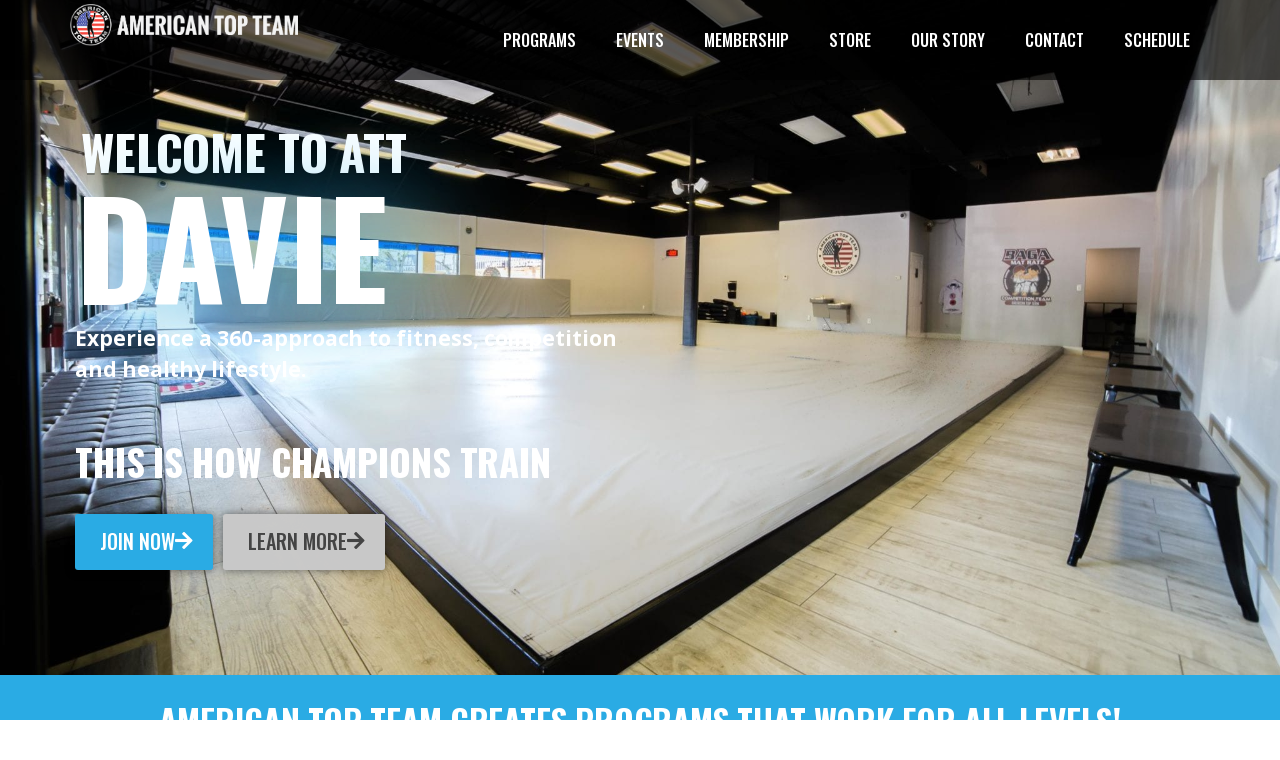

--- FILE ---
content_type: text/html; charset=UTF-8
request_url: https://davie.myamericantopteam.com/
body_size: 26047
content:
<!-- This page is cached by the Hummingbird Performance plugin v3.1.2 - https://wordpress.org/plugins/hummingbird-performance/. --><!doctype html>
<html dir="ltr" lang="en" prefix="og: https://ogp.me/ns#">
<head>
	<meta charset="UTF-8">
		<meta name="viewport" content="width=device-width, initial-scale=1">
	<link rel="profile" href="http://gmpg.org/xfn/11">
	<title>ATT Davie | MMA, BJJ &amp; Muay Thai Classes in Davie, FL</title>
    <script>
        var ajax_url = 'https://davie.myamericantopteam.com/wp-admin/admin-ajax.php';
    </script>
    
		<!-- All in One SEO 4.8.7 - aioseo.com -->
	<meta name="description" content="Train MMA, BJJ, and Muay Thai at ATT Davie in Davie, FL. Classes for all ages—build strength, learn self-defense, and join a supportive community." />
	<meta name="robots" content="max-image-preview:large" />
	<meta name="google-site-verification" content="I5CkuDG449Sds3aPv2SHS8kUxJ0hyXVISEQ1mP7vM_M" />
	<link rel="canonical" href="https://davie.myamericantopteam.com/" />
	<meta name="generator" content="All in One SEO (AIOSEO) 4.8.7" />
		<meta property="og:locale" content="en_US" />
		<meta property="og:site_name" content="American Top Team - American Top Team" />
		<meta property="og:type" content="article" />
		<meta property="og:title" content="ATT Davie | MMA, BJJ &amp; Muay Thai Classes in Davie, FL" />
		<meta property="og:description" content="Train MMA, BJJ, and Muay Thai at ATT Davie in Davie, FL. Classes for all ages—build strength, learn self-defense, and join a supportive community." />
		<meta property="og:url" content="https://davie.myamericantopteam.com/" />
		<meta property="og:image" content="https://davie.myamericantopteam.com/wp-content/uploads/2019/05/att-logo-lite.png" />
		<meta property="og:image:secure_url" content="https://davie.myamericantopteam.com/wp-content/uploads/2019/05/att-logo-lite.png" />
		<meta property="og:image:width" content="1245" />
		<meta property="og:image:height" content="229" />
		<meta property="article:published_time" content="2019-05-02T04:32:14+00:00" />
		<meta property="article:modified_time" content="2025-10-17T05:30:47+00:00" />
		<meta property="article:publisher" content="https://www.facebook.com/AmericanTopTeamDavie/" />
		<meta name="twitter:card" content="summary_large_image" />
		<meta name="twitter:title" content="ATT Davie | MMA, BJJ &amp; Muay Thai Classes in Davie, FL" />
		<meta name="twitter:description" content="Train MMA, BJJ, and Muay Thai at ATT Davie in Davie, FL. Classes for all ages—build strength, learn self-defense, and join a supportive community." />
		<meta name="twitter:image" content="https://davie.myamericantopteam.com/wp-content/uploads/2019/05/att-logo-lite.png" />
		<script type="application/ld+json" class="aioseo-schema">
			{"@context":"https:\/\/schema.org","@graph":[{"@type":"BreadcrumbList","@id":"https:\/\/davie.myamericantopteam.com\/#breadcrumblist","itemListElement":[{"@type":"ListItem","@id":"https:\/\/davie.myamericantopteam.com#listItem","position":1,"name":"Home"}]},{"@type":"Organization","@id":"https:\/\/davie.myamericantopteam.com\/#organization","name":"American Top Team ATT Davie | American Top Team Davie","description":"American Top Team ATT Davie (American Top Team Davie) is a premier martial arts academy in Davie, FL, offering world-class training in MMA, Brazilian Jiu-Jitsu, and Muay Thai. Our programs are designed for kids, teens, and adults of all levels\u2014from beginners to competitors. With expert coaches, a supportive community, and a proven system, we help students build confidence, improve fitness, and reach their full potential on and off the mats.","url":"https:\/\/davie.myamericantopteam.com\/","telephone":"+19548800020","logo":{"@type":"ImageObject","url":"https:\/\/davie.myamericantopteam.com\/wp-content\/uploads\/2019\/03\/ATT-logo.png","@id":"https:\/\/davie.myamericantopteam.com\/#organizationLogo","width":1431,"height":1431},"image":{"@id":"https:\/\/davie.myamericantopteam.com\/#organizationLogo"},"sameAs":["https:\/\/www.facebook.com\/AmericanTopTeamDavie\/","https:\/\/www.instagram.com\/attdavie\/"]},{"@type":"WebPage","@id":"https:\/\/davie.myamericantopteam.com\/#webpage","url":"https:\/\/davie.myamericantopteam.com\/","name":"ATT Davie | MMA, BJJ & Muay Thai Classes in Davie, FL","description":"Train MMA, BJJ, and Muay Thai at ATT Davie in Davie, FL. Classes for all ages\u2014build strength, learn self-defense, and join a supportive community.","inLanguage":"en","isPartOf":{"@id":"https:\/\/davie.myamericantopteam.com\/#website"},"breadcrumb":{"@id":"https:\/\/davie.myamericantopteam.com\/#breadcrumblist"},"datePublished":"2019-05-01T21:32:14-07:00","dateModified":"2025-10-16T22:30:47-07:00"},{"@type":"WebSite","@id":"https:\/\/davie.myamericantopteam.com\/#website","url":"https:\/\/davie.myamericantopteam.com\/","name":"American Top Team","description":"American Top Team","inLanguage":"en","publisher":{"@id":"https:\/\/davie.myamericantopteam.com\/#organization"}}]}
		</script>
		<!-- All in One SEO -->

<link rel='dns-prefetch' href='//maps.googleapis.com' />
<link rel='dns-prefetch' href='//fonts.googleapis.com' />
<link rel='dns-prefetch' href='//hb.wpmucdn.com' />
<link rel="alternate" type="application/rss+xml" title="American Top Team &raquo; Feed" href="https://davie.myamericantopteam.com/feed/" />
<link rel="alternate" type="application/rss+xml" title="American Top Team &raquo; Comments Feed" href="https://davie.myamericantopteam.com/comments/feed/" />
<link rel="alternate" title="oEmbed (JSON)" type="application/json+oembed" href="https://davie.myamericantopteam.com/wp-json/oembed/1.0/embed?url=https%3A%2F%2Fdavie.myamericantopteam.com%2F" />
<link rel="alternate" title="oEmbed (XML)" type="text/xml+oembed" href="https://davie.myamericantopteam.com/wp-json/oembed/1.0/embed?url=https%3A%2F%2Fdavie.myamericantopteam.com%2F&#038;format=xml" />
		<!-- This site uses the Google Analytics by MonsterInsights plugin v9.8.0 - Using Analytics tracking - https://www.monsterinsights.com/ -->
							<script src="//www.googletagmanager.com/gtag/js?id=G-91WSRQZ05D"  data-cfasync="false" data-wpfc-render="false" type="text/javascript" async></script>
			<script data-cfasync="false" data-wpfc-render="false" type="text/javascript">
				var mi_version = '9.8.0';
				var mi_track_user = true;
				var mi_no_track_reason = '';
								var MonsterInsightsDefaultLocations = {"page_location":"https:\/\/davie.myamericantopteam.com\/"};
								if ( typeof MonsterInsightsPrivacyGuardFilter === 'function' ) {
					var MonsterInsightsLocations = (typeof MonsterInsightsExcludeQuery === 'object') ? MonsterInsightsPrivacyGuardFilter( MonsterInsightsExcludeQuery ) : MonsterInsightsPrivacyGuardFilter( MonsterInsightsDefaultLocations );
				} else {
					var MonsterInsightsLocations = (typeof MonsterInsightsExcludeQuery === 'object') ? MonsterInsightsExcludeQuery : MonsterInsightsDefaultLocations;
				}

								var disableStrs = [
										'ga-disable-G-91WSRQZ05D',
									];

				/* Function to detect opted out users */
				function __gtagTrackerIsOptedOut() {
					for (var index = 0; index < disableStrs.length; index++) {
						if (document.cookie.indexOf(disableStrs[index] + '=true') > -1) {
							return true;
						}
					}

					return false;
				}

				/* Disable tracking if the opt-out cookie exists. */
				if (__gtagTrackerIsOptedOut()) {
					for (var index = 0; index < disableStrs.length; index++) {
						window[disableStrs[index]] = true;
					}
				}

				/* Opt-out function */
				function __gtagTrackerOptout() {
					for (var index = 0; index < disableStrs.length; index++) {
						document.cookie = disableStrs[index] + '=true; expires=Thu, 31 Dec 2099 23:59:59 UTC; path=/';
						window[disableStrs[index]] = true;
					}
				}

				if ('undefined' === typeof gaOptout) {
					function gaOptout() {
						__gtagTrackerOptout();
					}
				}
								window.dataLayer = window.dataLayer || [];

				window.MonsterInsightsDualTracker = {
					helpers: {},
					trackers: {},
				};
				if (mi_track_user) {
					function __gtagDataLayer() {
						dataLayer.push(arguments);
					}

					function __gtagTracker(type, name, parameters) {
						if (!parameters) {
							parameters = {};
						}

						if (parameters.send_to) {
							__gtagDataLayer.apply(null, arguments);
							return;
						}

						if (type === 'event') {
														parameters.send_to = monsterinsights_frontend.v4_id;
							var hookName = name;
							if (typeof parameters['event_category'] !== 'undefined') {
								hookName = parameters['event_category'] + ':' + name;
							}

							if (typeof MonsterInsightsDualTracker.trackers[hookName] !== 'undefined') {
								MonsterInsightsDualTracker.trackers[hookName](parameters);
							} else {
								__gtagDataLayer('event', name, parameters);
							}
							
						} else {
							__gtagDataLayer.apply(null, arguments);
						}
					}

					__gtagTracker('js', new Date());
					__gtagTracker('set', {
						'developer_id.dZGIzZG': true,
											});
					if ( MonsterInsightsLocations.page_location ) {
						__gtagTracker('set', MonsterInsightsLocations);
					}
										__gtagTracker('config', 'G-91WSRQZ05D', {"forceSSL":"true","link_attribution":"true"} );
										window.gtag = __gtagTracker;										(function () {
						/* https://developers.google.com/analytics/devguides/collection/analyticsjs/ */
						/* ga and __gaTracker compatibility shim. */
						var noopfn = function () {
							return null;
						};
						var newtracker = function () {
							return new Tracker();
						};
						var Tracker = function () {
							return null;
						};
						var p = Tracker.prototype;
						p.get = noopfn;
						p.set = noopfn;
						p.send = function () {
							var args = Array.prototype.slice.call(arguments);
							args.unshift('send');
							__gaTracker.apply(null, args);
						};
						var __gaTracker = function () {
							var len = arguments.length;
							if (len === 0) {
								return;
							}
							var f = arguments[len - 1];
							if (typeof f !== 'object' || f === null || typeof f.hitCallback !== 'function') {
								if ('send' === arguments[0]) {
									var hitConverted, hitObject = false, action;
									if ('event' === arguments[1]) {
										if ('undefined' !== typeof arguments[3]) {
											hitObject = {
												'eventAction': arguments[3],
												'eventCategory': arguments[2],
												'eventLabel': arguments[4],
												'value': arguments[5] ? arguments[5] : 1,
											}
										}
									}
									if ('pageview' === arguments[1]) {
										if ('undefined' !== typeof arguments[2]) {
											hitObject = {
												'eventAction': 'page_view',
												'page_path': arguments[2],
											}
										}
									}
									if (typeof arguments[2] === 'object') {
										hitObject = arguments[2];
									}
									if (typeof arguments[5] === 'object') {
										Object.assign(hitObject, arguments[5]);
									}
									if ('undefined' !== typeof arguments[1].hitType) {
										hitObject = arguments[1];
										if ('pageview' === hitObject.hitType) {
											hitObject.eventAction = 'page_view';
										}
									}
									if (hitObject) {
										action = 'timing' === arguments[1].hitType ? 'timing_complete' : hitObject.eventAction;
										hitConverted = mapArgs(hitObject);
										__gtagTracker('event', action, hitConverted);
									}
								}
								return;
							}

							function mapArgs(args) {
								var arg, hit = {};
								var gaMap = {
									'eventCategory': 'event_category',
									'eventAction': 'event_action',
									'eventLabel': 'event_label',
									'eventValue': 'event_value',
									'nonInteraction': 'non_interaction',
									'timingCategory': 'event_category',
									'timingVar': 'name',
									'timingValue': 'value',
									'timingLabel': 'event_label',
									'page': 'page_path',
									'location': 'page_location',
									'title': 'page_title',
									'referrer' : 'page_referrer',
								};
								for (arg in args) {
																		if (!(!args.hasOwnProperty(arg) || !gaMap.hasOwnProperty(arg))) {
										hit[gaMap[arg]] = args[arg];
									} else {
										hit[arg] = args[arg];
									}
								}
								return hit;
							}

							try {
								f.hitCallback();
							} catch (ex) {
							}
						};
						__gaTracker.create = newtracker;
						__gaTracker.getByName = newtracker;
						__gaTracker.getAll = function () {
							return [];
						};
						__gaTracker.remove = noopfn;
						__gaTracker.loaded = true;
						window['__gaTracker'] = __gaTracker;
					})();
									} else {
										console.log("");
					(function () {
						function __gtagTracker() {
							return null;
						}

						window['__gtagTracker'] = __gtagTracker;
						window['gtag'] = __gtagTracker;
					})();
									}
			</script>
			
							<!-- / Google Analytics by MonsterInsights -->
		<style id='wp-img-auto-sizes-contain-inline-css' type='text/css'>
img:is([sizes=auto i],[sizes^="auto," i]){contain-intrinsic-size:3000px 1500px}
/*# sourceURL=wp-img-auto-sizes-contain-inline-css */
</style>
<link rel='stylesheet' id='aicp-frontend-chatbot-css' href='https://davie.myamericantopteam.com/wp-content/uploads/hummingbird-assets/cbf860a8ddf015932c95996ec8025ce8.css' type='text/css' media='all' />
<style id='classic-theme-styles-inline-css' type='text/css'>
/*! This file is auto-generated */
.wp-block-button__link{color:#fff;background-color:#32373c;border-radius:9999px;box-shadow:none;text-decoration:none;padding:calc(.667em + 2px) calc(1.333em + 2px);font-size:1.125em}.wp-block-file__button{background:#32373c;color:#fff;text-decoration:none}
/*# sourceURL=/wp-includes/css/classic-themes.min.css */
</style>
<link rel='stylesheet' id='bodhi-svgs-attachment-css' href='https://davie.myamericantopteam.com/wp-content/uploads/hummingbird-assets/f051862797e332446ba8137a650e3b05.css' type='text/css' media='all' />
<link rel='stylesheet' id='wphb-1-css' href='https://davie.myamericantopteam.com/wp-content/uploads/hummingbird-assets/279d6ff4acd3e92f99a3c5ce783f1588.css' type='text/css' media='all' />
<link rel='stylesheet' id='timetable_font_lato-css' href='//fonts.googleapis.com/css?family=Lato%3A400%2C700&#038;ver=6.9' type='text/css' media='all' />
<link rel='stylesheet' id='hello-elementor-css' href='https://davie.myamericantopteam.com/wp-content/uploads/hummingbird-assets/8deb6659454c327a864d8b624114ffb8.css' type='text/css' media='all' />
<link rel='stylesheet' id='hello-elementor-theme-style-css' href='https://davie.myamericantopteam.com/wp-content/uploads/hummingbird-assets/31c9a36a5c7e8f87ec17ca1a68091608.css' type='text/css' media='all' />
<link rel='stylesheet' id='elementor-icons-css' href='https://davie.myamericantopteam.com/wp-content/uploads/hummingbird-assets/b336bf124d2883101b15d54b558a24d6.css' type='text/css' media='all' />
<link rel='stylesheet' id='elementor-frontend-css' href='https://davie.myamericantopteam.com/wp-content/uploads/hummingbird-assets/bef7e55128493e87cd27579b30f9e2d2.css' type='text/css' media='all' />
<link rel='stylesheet' id='elementor-post-10165-css' href='https://davie.myamericantopteam.com/wp-content/uploads/hummingbird-assets/4a23dde74ab4bb1711fdc133f65c9681.css' type='text/css' media='all' />
<link rel='stylesheet' id='elementor-pro-css' href='https://davie.myamericantopteam.com/wp-content/uploads/hummingbird-assets/2edb87fccab682beee72b40266623274.css' type='text/css' media='all' />
<link rel='stylesheet' id='font-awesome-5-all-css' href='https://davie.myamericantopteam.com/wp-content/uploads/hummingbird-assets/e97ab768551618e34ed670f5c107ff82.css' type='text/css' media='all' />
<link rel='stylesheet' id='font-awesome-4-shim-css' href='https://davie.myamericantopteam.com/wp-content/uploads/hummingbird-assets/78a212184af4da90f9768d660fdc1aae.css' type='text/css' media='all' />
<link rel='stylesheet' id='wphb-2-css' href='https://davie.myamericantopteam.com/wp-content/uploads/hummingbird-assets/1a46c98b6fbf06910e4b426ef2b4d184.css' type='text/css' media='all' />
<link rel='stylesheet' id='elementor-post-4730-css' href='https://davie.myamericantopteam.com/wp-content/uploads/hummingbird-assets/e85d1a1e0563f008099f2fc732a496d9.css' type='text/css' media='all' />
<link rel='stylesheet' id='elementor-post-6452-css' href='https://davie.myamericantopteam.com/wp-content/uploads/hummingbird-assets/ac3354813be04fe8304d851204bf4b50.css' type='text/css' media='all' />
<link rel='stylesheet' id='elementor-post-7344-css' href='https://davie.myamericantopteam.com/wp-content/uploads/hummingbird-assets/e34471e9c68d6eef39a1a21e5e5677c9.css' type='text/css' media='all' />
<link rel='stylesheet' id='store_frontend-style-css' href='https://davie.myamericantopteam.com/wp-content/uploads/hummingbird-assets/053ad2006a279f2c8d819027e3799234.css' type='text/css' media='all' />
<link rel='stylesheet' id='store_frontend_select2_style-css' href='https://davie.myamericantopteam.com/wp-content/uploads/hummingbird-assets/eaa64d0323bae338871c85c9eaf992b5.css' type='text/css' media='all' />
<link rel='stylesheet' id='elementor-gf-oswald-css' href='https://fonts.googleapis.com/css?family=Oswald:100,100italic,200,200italic,300,300italic,400,400italic,500,500italic,600,600italic,700,700italic,800,800italic,900,900italic&#038;display=auto' type='text/css' media='all' />
<link rel='stylesheet' id='elementor-gf-opensans-css' href='https://fonts.googleapis.com/css?family=Open+Sans:100,100italic,200,200italic,300,300italic,400,400italic,500,500italic,600,600italic,700,700italic,800,800italic,900,900italic&#038;display=auto' type='text/css' media='all' />
<link rel='stylesheet' id='elementor-icons-shared-0-css' href='https://davie.myamericantopteam.com/wp-content/uploads/hummingbird-assets/e572c74d7453b8c6e954572eedbf722a.css' type='text/css' media='all' />
<link rel='stylesheet' id='elementor-icons-fa-solid-css' href='https://davie.myamericantopteam.com/wp-content/uploads/hummingbird-assets/292483cc923baf50aa2e32ec317a6380.css' type='text/css' media='all' />
<link rel='stylesheet' id='elementor-icons-fa-brands-css' href='https://davie.myamericantopteam.com/wp-content/uploads/hummingbird-assets/1606778b4080aa5db70216225e614307.css' type='text/css' media='all' />
<script type="text/javascript" src="https://davie.myamericantopteam.com/wp-content/uploads/hummingbird-assets/f16bc2ce03611b4851abbded32da77c9.js" id="lodash-js"></script>
<script type="text/javascript" id="lodash-js-after">
/* <![CDATA[ */
window.lodash = _.noConflict();
//# sourceURL=lodash-js-after
/* ]]> */
</script>
<script type="text/javascript" src="https://davie.myamericantopteam.com/wp-content/uploads/hummingbird-assets/6d5d881d216728fecc4ed508ecfcabef.js" id="wphb-3-js"></script>
<script type="text/javascript" id="wphb-3-js-after">
/* <![CDATA[ */
( function() {
	var userId = 0;
	var storageKey = "WP_DATA_USER_" + userId;
	wp.data
		.use( wp.data.plugins.persistence, { storageKey: storageKey } );
} )();

wp.date.setSettings( {"l10n":{"locale":"en","months":["January","February","March","April","May","June","July","August","September","October","November","December"],"monthsShort":["Jan","Feb","Mar","Apr","May","Jun","Jul","Aug","Sep","Oct","Nov","Dec"],"weekdays":["Sunday","Monday","Tuesday","Wednesday","Thursday","Friday","Saturday"],"weekdaysShort":["Sun","Mon","Tue","Wed","Thu","Fri","Sat"],"meridiem":{"am":"am","pm":"pm","AM":"AM","PM":"PM"},"relative":{"future":"%s from now","past":"%s ago","s":"a second","ss":"%d seconds","m":"a minute","mm":"%d minutes","h":"an hour","hh":"%d hours","d":"a day","dd":"%d days","M":"a month","MM":"%d months","y":"a year","yy":"%d years"},"startOfWeek":0},"formats":{"time":"g:i A","date":"F j, Y","datetime":"F j, Y g:i a","datetimeAbbreviated":"M j, Y g:i a"},"timezone":{"offset":-7,"offsetFormatted":"-7","string":"","abbr":""}} );

moment.updateLocale( 'en', {"months":["January","February","March","April","May","June","July","August","September","October","November","December"],"monthsShort":["Jan","Feb","Mar","Apr","May","Jun","Jul","Aug","Sep","Oct","Nov","Dec"],"weekdays":["Sunday","Monday","Tuesday","Wednesday","Thursday","Friday","Saturday"],"weekdaysShort":["Sun","Mon","Tue","Wed","Thu","Fri","Sat"],"week":{"dow":0},"longDateFormat":{"LT":"g:i A","LTS":null,"L":null,"LL":"F j, Y","LLL":"F j, Y g:i a","LLLL":null}} );

wp.apiFetch.use( wp.apiFetch.createRootURLMiddleware( "https://davie.myamericantopteam.com/wp-json/" ) );
wp.apiFetch.nonceMiddleware = wp.apiFetch.createNonceMiddleware( "22ec4f1e94" );
wp.apiFetch.use( wp.apiFetch.nonceMiddleware );
wp.apiFetch.use( wp.apiFetch.mediaUploadMiddleware );
wp.apiFetch.nonceEndpoint = "https://davie.myamericantopteam.com/wp-admin/admin-ajax.php?action=rest-nonce";

wp.i18n.setLocaleData( { 'text direction\u0004ltr': [ 'ltr' ] } );
//# sourceURL=wphb-3-js-after
/* ]]> */
</script>
<script type="text/javascript" id="wphb-4-js-extra">
/* <![CDATA[ */
var aicpFrontendChatbot = {"assistants":[],"chatbot":{"chatbot_position":"bottom-right","chatbot_layout":"button","chatbot_style":"rounded","chatbot_auto_load":true,"chatbot_auto_delay":"1000","chatbot_button_text":"Hi! How can I help you?","chatbot_header_text":"\u003Cp\u003E\u003Cspan style=\"display:block;font-size: 10px;line-height: 10px;vertical-align: bottom;letter-spacing: -0.2px;\"\u003EPowered by\u003C/span\u003E\u003Ca style=\"font-size: 24px;line-height: 34px;font-weight: bold;text-decoration: none;color: white\" href=\"https://quadlayers.com/products/ai-copilot/?utm_source=aicp_plugin&utm_medium=chatbot&utm_campaign=premium_upgrade&utm_content=header_logo\" target=\"_blank\"\u003EAI Copilot\u003C/a\u003E\u003C/p\u003E","chatbot_footer_text":"\u003Cp style=\"text-align: start;\"\u003EAI Copilot is free, download and try it now \u003Ca target=\"_blank\" href=\"https://quadlayers.com/products/ai-copilot/?utm_source=aicp_plugin&utm_medium=chatbot&utm_campaign=demo&utm_content=demo_link\"\u003Ehere!\u003C/a\u003E\u003C/p\u003E","chatbot_message_placeholder":"Enter your message...","visibility":{"entries":{"post":{"include":1,"ids":[]},"page":{"include":1,"ids":[]},"events":{"include":1,"ids":[]}},"taxonomies":{"category":{"include":1,"ids":[]},"post_tag":{"include":1,"ids":[]},"post_format":{"include":1,"ids":[]},"events_category":{"include":1,"ids":[]},"store_locator_tag":{"include":1,"ids":[]}},"target":{"include":1,"ids":[]},"devices":"all"},"chatbot_typography":{"font_family":"inherit","font_size":"inherit"},"chatbot_font_size":"","chatbot_theme":{"general_text":"#141414","general_background":"#FFFFFF","primary_text":"#FFFFFF","primary_background":"#009CFF","secondary_text":"#141414","secondary_background":"#E3E3E3","icon":"#FFFFFF"},"chatbot_custom_css":""}};;;var aicpApiAssistantThreads = {"QUADLAYERS_AICP_API_ASSINTANT_THREADS_REST_ROUTES":{"assistants":"quadlayers/ai-copilot/openai/assistants","assistants_vector_stores":"quadlayers/ai-copilot/openai/assistants/vector_stores","assistants_files":"quadlayers/ai-copilot/openai/assistants/files","assistants_file_example":"quadlayers/ai-copilot/openai/assistants/file_example","assistants_messages":"quadlayers/ai-copilot/openai/assistants/messages","assistants_threads":"quadlayers/ai-copilot/openai/assistants/threads","chat":"quadlayers/ai-copilot/openai/chat","completion":"quadlayers/ai-copilot/openai/completion","images":"quadlayers/ai-copilot/openai/images"}};;;var aicpApiAssistantMessages = {"QUADLAYERS_AICP_API_ASSISTANT_MESSAGES_REST_ROUTES":{"assistants":"quadlayers/ai-copilot/openai/assistants","assistants_vector_stores":"quadlayers/ai-copilot/openai/assistants/vector_stores","assistants_files":"quadlayers/ai-copilot/openai/assistants/files","assistants_file_example":"quadlayers/ai-copilot/openai/assistants/file_example","assistants_messages":"quadlayers/ai-copilot/openai/assistants/messages","assistants_threads":"quadlayers/ai-copilot/openai/assistants/threads","chat":"quadlayers/ai-copilot/openai/chat","completion":"quadlayers/ai-copilot/openai/completion","images":"quadlayers/ai-copilot/openai/images"}};;;var aicpApiServices = {"QUADLAYERS_AICP_API_SERVICES_OPENAI_ROUTES":{"assistants":"quadlayers/ai-copilot/openai/assistants","assistants/vector_stores":"quadlayers/ai-copilot/openai/assistants/vector_stores","assistants/files":"quadlayers/ai-copilot/openai/assistants/files","assistants/file_example":"quadlayers/ai-copilot/openai/assistants/file_example","assistants/messages":"quadlayers/ai-copilot/openai/assistants/messages","assistants/threads":"quadlayers/ai-copilot/openai/assistants/threads","chat":"quadlayers/ai-copilot/openai/chat","completion":"quadlayers/ai-copilot/openai/completion","images":"quadlayers/ai-copilot/openai/images"},"QUADLAYERS_AICP_API_SERVICES_PEXELS_ROUTES":{"images":"quadlayers/ai-copilot/pexels/images"}};;;var aicpApiTransactions = {"QUADLAYERS_AICP_API_TRANSACTIONS_REST_ROUTES":{"transactions":"quadlayers/ai-copilot/transactions"}};;;var aicpApiAssistants = {"QUADLAYERS_AICP_API_ASSISTANTS_REST_ROUTES":{"assistants":"quadlayers/ai-copilot/openai/assistants","assistants_vector_stores":"quadlayers/ai-copilot/openai/assistants/vector_stores","assistants_files":"quadlayers/ai-copilot/openai/assistants/files","assistants_file_example":"quadlayers/ai-copilot/openai/assistants/file_example","assistants_messages":"quadlayers/ai-copilot/openai/assistants/messages","assistants_threads":"quadlayers/ai-copilot/openai/assistants/threads","chat":"quadlayers/ai-copilot/openai/chat","completion":"quadlayers/ai-copilot/openai/completion","images":"quadlayers/ai-copilot/openai/images"}};;;var aicpHelpers = {"WP_LANGUAGES":{"af":{"language":"af","english_name":"Afrikaans"},"am":{"language":"am","english_name":"Amharic"},"arg":{"language":"arg","english_name":"Aragonese"},"ar":{"language":"ar","english_name":"Arabic"},"ary":{"language":"ary","english_name":"Moroccan Arabic"},"as":{"language":"as","english_name":"Assamese"},"azb":{"language":"azb","english_name":"South Azerbaijani"},"az":{"language":"az","english_name":"Azerbaijani"},"bel":{"language":"bel","english_name":"Belarusian"},"bg_BG":{"language":"bg_BG","english_name":"Bulgarian"},"bn_BD":{"language":"bn_BD","english_name":"Bengali (Bangladesh)"},"bo":{"language":"bo","english_name":"Tibetan"},"bs_BA":{"language":"bs_BA","english_name":"Bosnian"},"ca":{"language":"ca","english_name":"Catalan"},"ceb":{"language":"ceb","english_name":"Cebuano"},"cs_CZ":{"language":"cs_CZ","english_name":"Czech"},"cy":{"language":"cy","english_name":"Welsh"},"da_DK":{"language":"da_DK","english_name":"Danish"},"de_AT":{"language":"de_AT","english_name":"German (Austria)"},"de_DE_formal":{"language":"de_DE_formal","english_name":"German (Formal)"},"de_DE":{"language":"de_DE","english_name":"German"},"de_CH":{"language":"de_CH","english_name":"German (Switzerland)"},"de_CH_informal":{"language":"de_CH_informal","english_name":"German (Switzerland, Informal)"},"dsb":{"language":"dsb","english_name":"Lower Sorbian"},"dzo":{"language":"dzo","english_name":"Dzongkha"},"el":{"language":"el","english_name":"Greek"},"en_CA":{"language":"en_CA","english_name":"English (Canada)"},"en_NZ":{"language":"en_NZ","english_name":"English (New Zealand)"},"en_ZA":{"language":"en_ZA","english_name":"English (South Africa)"},"en_GB":{"language":"en_GB","english_name":"English (UK)"},"en_AU":{"language":"en_AU","english_name":"English (Australia)"},"eo":{"language":"eo","english_name":"Esperanto"},"es_MX":{"language":"es_MX","english_name":"Spanish (Mexico)"},"es_CO":{"language":"es_CO","english_name":"Spanish (Colombia)"},"es_AR":{"language":"es_AR","english_name":"Spanish (Argentina)"},"es_PE":{"language":"es_PE","english_name":"Spanish (Peru)"},"es_CR":{"language":"es_CR","english_name":"Spanish (Costa Rica)"},"es_VE":{"language":"es_VE","english_name":"Spanish (Venezuela)"},"es_EC":{"language":"es_EC","english_name":"Spanish (Ecuador)"},"es_DO":{"language":"es_DO","english_name":"Spanish (Dominican Republic)"},"es_UY":{"language":"es_UY","english_name":"Spanish (Uruguay)"},"es_PR":{"language":"es_PR","english_name":"Spanish (Puerto Rico)"},"es_GT":{"language":"es_GT","english_name":"Spanish (Guatemala)"},"es_ES":{"language":"es_ES","english_name":"Spanish (Spain)"},"es_CL":{"language":"es_CL","english_name":"Spanish (Chile)"},"et":{"language":"et","english_name":"Estonian"},"eu":{"language":"eu","english_name":"Basque"},"fa_IR":{"language":"fa_IR","english_name":"Persian"},"fa_AF":{"language":"fa_AF","english_name":"Persian (Afghanistan)"},"fi":{"language":"fi","english_name":"Finnish"},"fr_CA":{"language":"fr_CA","english_name":"French (Canada)"},"fr_BE":{"language":"fr_BE","english_name":"French (Belgium)"},"fr_FR":{"language":"fr_FR","english_name":"French (France)"},"fur":{"language":"fur","english_name":"Friulian"},"fy":{"language":"fy","english_name":"Frisian"},"gd":{"language":"gd","english_name":"Scottish Gaelic"},"gl_ES":{"language":"gl_ES","english_name":"Galician"},"gu":{"language":"gu","english_name":"Gujarati"},"haz":{"language":"haz","english_name":"Hazaragi"},"he_IL":{"language":"he_IL","english_name":"Hebrew"},"hi_IN":{"language":"hi_IN","english_name":"Hindi"},"hr":{"language":"hr","english_name":"Croatian"},"hsb":{"language":"hsb","english_name":"Upper Sorbian"},"hu_HU":{"language":"hu_HU","english_name":"Hungarian"},"hy":{"language":"hy","english_name":"Armenian"},"id_ID":{"language":"id_ID","english_name":"Indonesian"},"is_IS":{"language":"is_IS","english_name":"Icelandic"},"it_IT":{"language":"it_IT","english_name":"Italian"},"ja":{"language":"ja","english_name":"Japanese"},"jv_ID":{"language":"jv_ID","english_name":"Javanese"},"ka_GE":{"language":"ka_GE","english_name":"Georgian"},"kab":{"language":"kab","english_name":"Kabyle"},"kk":{"language":"kk","english_name":"Kazakh"},"km":{"language":"km","english_name":"Khmer"},"kn":{"language":"kn","english_name":"Kannada"},"ko_KR":{"language":"ko_KR","english_name":"Korean"},"ckb":{"language":"ckb","english_name":"Kurdish (Sorani)"},"kir":{"language":"kir","english_name":"Kyrgyz"},"lo":{"language":"lo","english_name":"Lao"},"lt_LT":{"language":"lt_LT","english_name":"Lithuanian"},"lv":{"language":"lv","english_name":"Latvian"},"mk_MK":{"language":"mk_MK","english_name":"Macedonian"},"ml_IN":{"language":"ml_IN","english_name":"Malayalam"},"mn":{"language":"mn","english_name":"Mongolian"},"mr":{"language":"mr","english_name":"Marathi"},"ms_MY":{"language":"ms_MY","english_name":"Malay"},"my_MM":{"language":"my_MM","english_name":"Myanmar (Burmese)"},"nb_NO":{"language":"nb_NO","english_name":"Norwegian (Bokm\u00e5l)"},"ne_NP":{"language":"ne_NP","english_name":"Nepali"},"nl_BE":{"language":"nl_BE","english_name":"Dutch (Belgium)"},"nl_NL_formal":{"language":"nl_NL_formal","english_name":"Dutch (Formal)"},"nl_NL":{"language":"nl_NL","english_name":"Dutch"},"nn_NO":{"language":"nn_NO","english_name":"Norwegian (Nynorsk)"},"oci":{"language":"oci","english_name":"Occitan"},"pa_IN":{"language":"pa_IN","english_name":"Panjabi (India)"},"pl_PL":{"language":"pl_PL","english_name":"Polish"},"ps":{"language":"ps","english_name":"Pashto"},"pt_BR":{"language":"pt_BR","english_name":"Portuguese (Brazil)"},"pt_AO":{"language":"pt_AO","english_name":"Portuguese (Angola)"},"pt_PT":{"language":"pt_PT","english_name":"Portuguese (Portugal)"},"pt_PT_ao90":{"language":"pt_PT_ao90","english_name":"Portuguese (Portugal, AO90)"},"rhg":{"language":"rhg","english_name":"Rohingya"},"ro_RO":{"language":"ro_RO","english_name":"Romanian"},"ru_RU":{"language":"ru_RU","english_name":"Russian"},"sah":{"language":"sah","english_name":"Sakha"},"snd":{"language":"snd","english_name":"Sindhi"},"si_LK":{"language":"si_LK","english_name":"Sinhala"},"sk_SK":{"language":"sk_SK","english_name":"Slovak"},"skr":{"language":"skr","english_name":"Saraiki"},"sl_SI":{"language":"sl_SI","english_name":"Slovenian"},"sq":{"language":"sq","english_name":"Albanian"},"sr_RS":{"language":"sr_RS","english_name":"Serbian"},"sv_SE":{"language":"sv_SE","english_name":"Swedish"},"sw":{"language":"sw","english_name":"Swahili"},"szl":{"language":"szl","english_name":"Silesian"},"ta_IN":{"language":"ta_IN","english_name":"Tamil"},"ta_LK":{"language":"ta_LK","english_name":"Tamil (Sri Lanka)"},"te":{"language":"te","english_name":"Telugu"},"th":{"language":"th","english_name":"Thai"},"tl":{"language":"tl","english_name":"Tagalog"},"tr_TR":{"language":"tr_TR","english_name":"Turkish"},"tt_RU":{"language":"tt_RU","english_name":"Tatar"},"tah":{"language":"tah","english_name":"Tahitian"},"ug_CN":{"language":"ug_CN","english_name":"Uighur"},"uk":{"language":"uk","english_name":"Ukrainian"},"ur":{"language":"ur","english_name":"Urdu"},"uz_UZ":{"language":"uz_UZ","english_name":"Uzbek"},"vi":{"language":"vi","english_name":"Vietnamese"},"zh_TW":{"language":"zh_TW","english_name":"Chinese (Taiwan)"},"zh_HK":{"language":"zh_HK","english_name":"Chinese (Hong Kong)"},"zh_CN":{"language":"zh_CN","english_name":"Chinese (China)"},"en_US":{"language":"en_US","english_name":"English (USA)"}},"WP_LANGUAGE":"en","WP_STATUSES":{"draft":"Draft","pending":"Pending Review","private":"Private","publish":"Published"},"WP_VERSION":"6.9","WP_ADMIN_URL":"https://davie.myamericantopteam.com/wp-admin/","QUADLAYERS_AICP_PLUGIN_URL":"https://davie.myamericantopteam.com/wp-content/plugins/ai-copilot/","QUADLAYERS_AICP_PLUGIN_NAME":"AI Copilot","QUADLAYERS_AICP_PLUGIN_VERSION":"1.4.3","QUADLAYERS_AICP_WORDPRESS_URL":"https://wordpress.org/plugins/ai-copilot/","QUADLAYERS_AICP_REVIEW_URL":"https://wordpress.org/support/plugin/ai-copilot/reviews/?filter=5#new-post","QUADLAYERS_AICP_VALID_POST_TYPES":[{"name":"post","label":"Posts","labels":{"name":"Posts","singular_name":"Post","add_new":"Add","add_new_item":"Add Post","edit_item":"Edit Post","new_item":"New Post","view_item":"View Post","view_items":"View Posts","search_items":"Search Posts","not_found":"No posts found.","not_found_in_trash":"No posts found in Trash.","parent_item_colon":null,"all_items":"All Posts","archives":"Post Archives","attributes":"Post Attributes","insert_into_item":"Insert into post","uploaded_to_this_item":"Uploaded to this post","featured_image":"Featured image","set_featured_image":"Set featured image","remove_featured_image":"Remove featured image","use_featured_image":"Use as featured image","filter_items_list":"Filter posts list","filter_by_date":"Filter by date","items_list_navigation":"Posts list navigation","items_list":"Posts list","item_published":"Post published.","item_published_privately":"Post published privately.","item_reverted_to_draft":"Post reverted to draft.","item_trashed":"Post trashed.","item_scheduled":"Post scheduled.","item_updated":"Post updated.","item_link":"Post Link","item_link_description":"A link to a post.","menu_name":"Posts","name_admin_bar":"Post"},"description":"","public":true,"hierarchical":false,"exclude_from_search":false,"publicly_queryable":true,"embeddable":true,"show_ui":true,"show_in_menu":true,"show_in_nav_menus":true,"show_in_admin_bar":true,"menu_position":5,"menu_icon":"dashicons-admin-post","capability_type":"post","map_meta_cap":true,"register_meta_box_cb":null,"taxonomies":[],"has_archive":false,"query_var":false,"can_export":true,"delete_with_user":true,"template":[],"template_lock":false,"_builtin":true,"_edit_link":"post.php?post=%d","cap":{"edit_post":"edit_post","read_post":"read_post","delete_post":"delete_post","edit_posts":"edit_posts","edit_others_posts":"edit_others_posts","delete_posts":"delete_posts","publish_posts":"publish_posts","read_private_posts":"read_private_posts","read":"read","delete_private_posts":"delete_private_posts","delete_published_posts":"delete_published_posts","delete_others_posts":"delete_others_posts","edit_private_posts":"edit_private_posts","edit_published_posts":"edit_published_posts","create_posts":"edit_posts"},"rewrite":false,"show_in_rest":true,"rest_base":"posts","rest_namespace":"wp/v2","rest_controller_class":"WP_REST_Posts_Controller","rest_controller":null,"revisions_rest_controller_class":false,"revisions_rest_controller":null,"autosave_rest_controller_class":false,"autosave_rest_controller":null,"late_route_registration":false},{"name":"page","label":"Pages","labels":{"name":"Pages","singular_name":"Page","add_new":"Add","add_new_item":"Add Page","edit_item":"Edit Page","new_item":"New Page","view_item":"View Page","view_items":"View Pages","search_items":"Search Pages","not_found":"No pages found.","not_found_in_trash":"No pages found in Trash.","parent_item_colon":"Parent Page:","all_items":"All Pages","archives":"Page Archives","attributes":"Page Attributes","insert_into_item":"Insert into page","uploaded_to_this_item":"Uploaded to this page","featured_image":"Featured image","set_featured_image":"Set featured image","remove_featured_image":"Remove featured image","use_featured_image":"Use as featured image","filter_items_list":"Filter pages list","filter_by_date":"Filter by date","items_list_navigation":"Pages list navigation","items_list":"Pages list","item_published":"Page published.","item_published_privately":"Page published privately.","item_reverted_to_draft":"Page reverted to draft.","item_trashed":"Page trashed.","item_scheduled":"Page scheduled.","item_updated":"Page updated.","item_link":"Page Link","item_link_description":"A link to a page.","menu_name":"Pages","name_admin_bar":"Page"},"description":"","public":true,"hierarchical":true,"exclude_from_search":false,"publicly_queryable":false,"embeddable":true,"show_ui":true,"show_in_menu":true,"show_in_nav_menus":true,"show_in_admin_bar":true,"menu_position":20,"menu_icon":"dashicons-admin-page","capability_type":"page","map_meta_cap":true,"register_meta_box_cb":null,"taxonomies":[],"has_archive":false,"query_var":false,"can_export":true,"delete_with_user":true,"template":[],"template_lock":false,"_builtin":true,"_edit_link":"post.php?post=%d","cap":{"edit_post":"edit_page","read_post":"read_page","delete_post":"delete_page","edit_posts":"edit_pages","edit_others_posts":"edit_others_pages","delete_posts":"delete_pages","publish_posts":"publish_pages","read_private_posts":"read_private_pages","read":"read","delete_private_posts":"delete_private_pages","delete_published_posts":"delete_published_pages","delete_others_posts":"delete_others_pages","edit_private_posts":"edit_private_pages","edit_published_posts":"edit_published_pages","create_posts":"edit_pages"},"rewrite":false,"show_in_rest":true,"rest_base":"pages","rest_namespace":"wp/v2","rest_controller_class":"WP_REST_Posts_Controller","rest_controller":null,"revisions_rest_controller_class":false,"revisions_rest_controller":null,"autosave_rest_controller_class":false,"autosave_rest_controller":null,"late_route_registration":false},{"name":"events","label":"Events","labels":{"name":"Events","singular_name":"Event","add_new":"Add New","add_new_item":"Add New Event","edit_item":"Edit Event","new_item":"New Event","view_item":"View Event","view_items":"View Posts","search_items":"Search Event","not_found":"No events found","not_found_in_trash":"No events found in Trash","parent_item_colon":"","all_items":"All Events","archives":"All Events","attributes":"Post Attributes","insert_into_item":"Insert into post","uploaded_to_this_item":"Uploaded to this post","featured_image":"Featured image","set_featured_image":"Set featured image","remove_featured_image":"Remove featured image","use_featured_image":"Use as featured image","filter_items_list":"Filter posts list","filter_by_date":"Filter by date","items_list_navigation":"Posts list navigation","items_list":"Posts list","item_published":"Post published.","item_published_privately":"Post published privately.","item_reverted_to_draft":"Post reverted to draft.","item_trashed":"Post trashed.","item_scheduled":"Post scheduled.","item_updated":"Post updated.","item_link":"Post Link","item_link_description":"A link to a post.","menu_name":"Events","name_admin_bar":"Event","template_name":"Single item: Event"},"description":"","public":true,"hierarchical":false,"exclude_from_search":false,"publicly_queryable":true,"embeddable":true,"show_ui":true,"show_in_menu":true,"show_in_nav_menus":true,"show_in_admin_bar":true,"menu_position":20,"menu_icon":null,"capability_type":"post","map_meta_cap":true,"register_meta_box_cb":null,"taxonomies":[],"has_archive":false,"query_var":"events","can_export":true,"delete_with_user":null,"template":[],"template_lock":false,"_builtin":false,"_edit_link":"post.php?post=%d","cap":{"edit_post":"edit_post","read_post":"read_post","delete_post":"delete_post","edit_posts":"edit_posts","edit_others_posts":"edit_others_posts","delete_posts":"delete_posts","publish_posts":"publish_posts","read_private_posts":"read_private_posts","read":"read","delete_private_posts":"delete_private_posts","delete_published_posts":"delete_published_posts","delete_others_posts":"delete_others_posts","edit_private_posts":"edit_private_posts","edit_published_posts":"edit_published_posts","create_posts":"edit_posts"},"rewrite":{"slug":"events","with_front":true,"pages":true,"feeds":false,"ep_mask":1},"show_in_rest":true,"rest_base":false,"rest_namespace":"wp/v2","rest_controller_class":false,"rest_controller":null,"revisions_rest_controller_class":false,"revisions_rest_controller":null,"autosave_rest_controller_class":false,"autosave_rest_controller":null,"late_route_registration":false}],"QUADLAYERS_AICP_KNOWLEDGE_BASE_URL":"https://davie.myamericantopteam.com/wp-admin/admin-ajax.php?action=ai_copilot_generate_knowledge_base&_wpnonce=319e794124","QUADLAYERS_AICP_DISPLAY_POST_TYPES":{"post":{"name":"post","label":"Posts","labels":{"name":"Posts","singular_name":"Post","add_new":"Add","add_new_item":"Add Post","edit_item":"Edit Post","new_item":"New Post","view_item":"View Post","view_items":"View Posts","search_items":"Search Posts","not_found":"No posts found.","not_found_in_trash":"No posts found in Trash.","parent_item_colon":null,"all_items":"All Posts","archives":"Post Archives","attributes":"Post Attributes","insert_into_item":"Insert into post","uploaded_to_this_item":"Uploaded to this post","featured_image":"Featured image","set_featured_image":"Set featured image","remove_featured_image":"Remove featured image","use_featured_image":"Use as featured image","filter_items_list":"Filter posts list","filter_by_date":"Filter by date","items_list_navigation":"Posts list navigation","items_list":"Posts list","item_published":"Post published.","item_published_privately":"Post published privately.","item_reverted_to_draft":"Post reverted to draft.","item_trashed":"Post trashed.","item_scheduled":"Post scheduled.","item_updated":"Post updated.","item_link":"Post Link","item_link_description":"A link to a post.","menu_name":"Posts","name_admin_bar":"Post"},"description":"","public":true,"hierarchical":false,"exclude_from_search":false,"publicly_queryable":true,"embeddable":true,"show_ui":true,"show_in_menu":true,"show_in_nav_menus":true,"show_in_admin_bar":true,"menu_position":5,"menu_icon":"dashicons-admin-post","capability_type":"post","map_meta_cap":true,"register_meta_box_cb":null,"taxonomies":[],"has_archive":false,"query_var":false,"can_export":true,"delete_with_user":true,"template":[],"template_lock":false,"_builtin":true,"_edit_link":"post.php?post=%d","cap":{"edit_post":"edit_post","read_post":"read_post","delete_post":"delete_post","edit_posts":"edit_posts","edit_others_posts":"edit_others_posts","delete_posts":"delete_posts","publish_posts":"publish_posts","read_private_posts":"read_private_posts","read":"read","delete_private_posts":"delete_private_posts","delete_published_posts":"delete_published_posts","delete_others_posts":"delete_others_posts","edit_private_posts":"edit_private_posts","edit_published_posts":"edit_published_posts","create_posts":"edit_posts"},"rewrite":false,"show_in_rest":true,"rest_base":"posts","rest_namespace":"wp/v2","rest_controller_class":"WP_REST_Posts_Controller","rest_controller":null,"revisions_rest_controller_class":false,"revisions_rest_controller":null,"autosave_rest_controller_class":false,"autosave_rest_controller":null,"late_route_registration":false},"page":{"name":"page","label":"Pages","labels":{"name":"Pages","singular_name":"Page","add_new":"Add","add_new_item":"Add Page","edit_item":"Edit Page","new_item":"New Page","view_item":"View Page","view_items":"View Pages","search_items":"Search Pages","not_found":"No pages found.","not_found_in_trash":"No pages found in Trash.","parent_item_colon":"Parent Page:","all_items":"All Pages","archives":"Page Archives","attributes":"Page Attributes","insert_into_item":"Insert into page","uploaded_to_this_item":"Uploaded to this page","featured_image":"Featured image","set_featured_image":"Set featured image","remove_featured_image":"Remove featured image","use_featured_image":"Use as featured image","filter_items_list":"Filter pages list","filter_by_date":"Filter by date","items_list_navigation":"Pages list navigation","items_list":"Pages list","item_published":"Page published.","item_published_privately":"Page published privately.","item_reverted_to_draft":"Page reverted to draft.","item_trashed":"Page trashed.","item_scheduled":"Page scheduled.","item_updated":"Page updated.","item_link":"Page Link","item_link_description":"A link to a page.","menu_name":"Pages","name_admin_bar":"Page"},"description":"","public":true,"hierarchical":true,"exclude_from_search":false,"publicly_queryable":false,"embeddable":true,"show_ui":true,"show_in_menu":true,"show_in_nav_menus":true,"show_in_admin_bar":true,"menu_position":20,"menu_icon":"dashicons-admin-page","capability_type":"page","map_meta_cap":true,"register_meta_box_cb":null,"taxonomies":[],"has_archive":false,"query_var":false,"can_export":true,"delete_with_user":true,"template":[],"template_lock":false,"_builtin":true,"_edit_link":"post.php?post=%d","cap":{"edit_post":"edit_page","read_post":"read_page","delete_post":"delete_page","edit_posts":"edit_pages","edit_others_posts":"edit_others_pages","delete_posts":"delete_pages","publish_posts":"publish_pages","read_private_posts":"read_private_pages","read":"read","delete_private_posts":"delete_private_pages","delete_published_posts":"delete_published_pages","delete_others_posts":"delete_others_pages","edit_private_posts":"edit_private_pages","edit_published_posts":"edit_published_pages","create_posts":"edit_pages"},"rewrite":false,"show_in_rest":true,"rest_base":"pages","rest_namespace":"wp/v2","rest_controller_class":"WP_REST_Posts_Controller","rest_controller":null,"revisions_rest_controller_class":false,"revisions_rest_controller":null,"autosave_rest_controller_class":false,"autosave_rest_controller":null,"late_route_registration":false},"events":{"name":"events","label":"Events","labels":{"name":"Events","singular_name":"Event","add_new":"Add New","add_new_item":"Add New Event","edit_item":"Edit Event","new_item":"New Event","view_item":"View Event","view_items":"View Posts","search_items":"Search Event","not_found":"No events found","not_found_in_trash":"No events found in Trash","parent_item_colon":"","all_items":"All Events","archives":"All Events","attributes":"Post Attributes","insert_into_item":"Insert into post","uploaded_to_this_item":"Uploaded to this post","featured_image":"Featured image","set_featured_image":"Set featured image","remove_featured_image":"Remove featured image","use_featured_image":"Use as featured image","filter_items_list":"Filter posts list","filter_by_date":"Filter by date","items_list_navigation":"Posts list navigation","items_list":"Posts list","item_published":"Post published.","item_published_privately":"Post published privately.","item_reverted_to_draft":"Post reverted to draft.","item_trashed":"Post trashed.","item_scheduled":"Post scheduled.","item_updated":"Post updated.","item_link":"Post Link","item_link_description":"A link to a post.","menu_name":"Events","name_admin_bar":"Event","template_name":"Single item: Event"},"description":"","public":true,"hierarchical":false,"exclude_from_search":false,"publicly_queryable":true,"embeddable":true,"show_ui":true,"show_in_menu":true,"show_in_nav_menus":true,"show_in_admin_bar":true,"menu_position":20,"menu_icon":null,"capability_type":"post","map_meta_cap":true,"register_meta_box_cb":null,"taxonomies":[],"has_archive":false,"query_var":"events","can_export":true,"delete_with_user":null,"template":[],"template_lock":false,"_builtin":false,"_edit_link":"post.php?post=%d","cap":{"edit_post":"edit_post","read_post":"read_post","delete_post":"delete_post","edit_posts":"edit_posts","edit_others_posts":"edit_others_posts","delete_posts":"delete_posts","publish_posts":"publish_posts","read_private_posts":"read_private_posts","read":"read","delete_private_posts":"delete_private_posts","delete_published_posts":"delete_published_posts","delete_others_posts":"delete_others_posts","edit_private_posts":"edit_private_posts","edit_published_posts":"edit_published_posts","create_posts":"edit_posts"},"rewrite":{"slug":"events","with_front":true,"pages":true,"feeds":false,"ep_mask":1},"show_in_rest":true,"rest_base":false,"rest_namespace":"wp/v2","rest_controller_class":false,"rest_controller":null,"revisions_rest_controller_class":false,"revisions_rest_controller":null,"autosave_rest_controller_class":false,"autosave_rest_controller":null,"late_route_registration":false}},"QUADLAYERS_AICP_DISPLAY_TAXONOMIES":{"category":{"name":"category","label":"Categories","labels":{"name":"Categories","singular_name":"Category","search_items":"Search Categories","popular_items":null,"all_items":"All Categories","parent_item":"Parent Category","parent_item_colon":"Parent Category:","name_field_description":"The name is how it appears on your site.","slug_field_description":"The &#8220;slug&#8221; is the URL-friendly version of the name. It is usually all lowercase and contains only letters, numbers, and hyphens.","parent_field_description":"Assign a parent term to create a hierarchy. The term Jazz, for example, would be the parent of Bebop and Big Band.","desc_field_description":"The description is not prominent by default; however, some themes may show it.","edit_item":"Edit Category","view_item":"View Category","update_item":"Update Category","add_new_item":"Add Category","new_item_name":"New Category Name","separate_items_with_commas":null,"add_or_remove_items":null,"choose_from_most_used":null,"not_found":"No categories found.","no_terms":"No categories","filter_by_item":"Filter by category","items_list_navigation":"Categories list navigation","items_list":"Categories list","most_used":"Most Used","back_to_items":"&larr; Go to Categories","item_link":"Category Link","item_link_description":"A link to a category.","menu_name":"Categories","name_admin_bar":"category","template_name":"Category Archives"},"description":"","public":true,"publicly_queryable":true,"hierarchical":true,"show_ui":true,"show_in_menu":true,"show_in_nav_menus":true,"show_tagcloud":true,"show_in_quick_edit":true,"show_admin_column":true,"meta_box_cb":"post_categories_meta_box","meta_box_sanitize_cb":"taxonomy_meta_box_sanitize_cb_checkboxes","object_type":["post"],"cap":{"manage_terms":"manage_categories","edit_terms":"edit_categories","delete_terms":"delete_categories","assign_terms":"assign_categories"},"rewrite":{"with_front":true,"hierarchical":true,"ep_mask":512,"slug":"category"},"query_var":"category_name","update_count_callback":"","show_in_rest":true,"rest_base":"categories","rest_namespace":"wp/v2","rest_controller_class":"WP_REST_Terms_Controller","rest_controller":null,"default_term":null,"sort":null,"args":null,"_builtin":true},"post_tag":{"name":"post_tag","label":"Tags","labels":{"name":"Tags","singular_name":"Tag","search_items":"Search Tags","popular_items":"Popular Tags","all_items":"All Tags","parent_item":null,"parent_item_colon":null,"name_field_description":"The name is how it appears on your site.","slug_field_description":"The &#8220;slug&#8221; is the URL-friendly version of the name. It is usually all lowercase and contains only letters, numbers, and hyphens.","parent_field_description":null,"desc_field_description":"The description is not prominent by default; however, some themes may show it.","edit_item":"Edit Tag","view_item":"View Tag","update_item":"Update Tag","add_new_item":"Add Tag","new_item_name":"New Tag Name","separate_items_with_commas":"Separate tags with commas","add_or_remove_items":"Add or remove tags","choose_from_most_used":"Choose from the most used tags","not_found":"No tags found.","no_terms":"No tags","filter_by_item":null,"items_list_navigation":"Tags list navigation","items_list":"Tags list","most_used":"Most Used","back_to_items":"&larr; Go to Tags","item_link":"Tag Link","item_link_description":"A link to a tag.","menu_name":"Tags","name_admin_bar":"post_tag","template_name":"Tag Archives"},"description":"","public":true,"publicly_queryable":true,"hierarchical":false,"show_ui":true,"show_in_menu":true,"show_in_nav_menus":true,"show_tagcloud":true,"show_in_quick_edit":true,"show_admin_column":true,"meta_box_cb":"post_tags_meta_box","meta_box_sanitize_cb":"taxonomy_meta_box_sanitize_cb_input","object_type":["post"],"cap":{"manage_terms":"manage_post_tags","edit_terms":"edit_post_tags","delete_terms":"delete_post_tags","assign_terms":"assign_post_tags"},"rewrite":{"with_front":true,"hierarchical":false,"ep_mask":1024,"slug":"tag"},"query_var":"tag","update_count_callback":"","show_in_rest":true,"rest_base":"tags","rest_namespace":"wp/v2","rest_controller_class":"WP_REST_Terms_Controller","rest_controller":null,"default_term":null,"sort":null,"args":null,"_builtin":true},"post_format":{"name":"post_format","label":"Formats","labels":{"name":"Formats","singular_name":"Format","search_items":"Search Tags","popular_items":"Popular Tags","all_items":"Formats","parent_item":null,"parent_item_colon":null,"name_field_description":"The name is how it appears on your site.","slug_field_description":"The &#8220;slug&#8221; is the URL-friendly version of the name. It is usually all lowercase and contains only letters, numbers, and hyphens.","parent_field_description":null,"desc_field_description":"The description is not prominent by default; however, some themes may show it.","edit_item":"Edit Tag","view_item":"View Tag","update_item":"Update Tag","add_new_item":"Add Tag","new_item_name":"New Tag Name","separate_items_with_commas":"Separate tags with commas","add_or_remove_items":"Add or remove tags","choose_from_most_used":"Choose from the most used tags","not_found":"No tags found.","no_terms":"No tags","filter_by_item":null,"items_list_navigation":"Tags list navigation","items_list":"Tags list","most_used":"Most Used","back_to_items":"&larr; Go to Tags","item_link":"Tag Link","item_link_description":"A link to a tag.","menu_name":"Formats","name_admin_bar":"Format","archives":"Formats","template_name":"Format Archives"},"description":"","public":true,"publicly_queryable":true,"hierarchical":false,"show_ui":false,"show_in_menu":false,"show_in_nav_menus":false,"show_tagcloud":false,"show_in_quick_edit":false,"show_admin_column":false,"meta_box_cb":"post_tags_meta_box","meta_box_sanitize_cb":"taxonomy_meta_box_sanitize_cb_input","object_type":["post"],"cap":{"manage_terms":"manage_categories","edit_terms":"manage_categories","delete_terms":"manage_categories","assign_terms":"edit_posts"},"rewrite":{"with_front":true,"hierarchical":false,"ep_mask":0,"slug":"type"},"query_var":"post_format","update_count_callback":"","show_in_rest":false,"rest_base":false,"rest_namespace":false,"rest_controller_class":false,"rest_controller":null,"default_term":null,"sort":null,"args":null,"_builtin":true},"events_category":{"name":"events_category","label":"Categories","labels":{"name":"Categories","singular_name":"Categories","search_items":"Search Categories","popular_items":null,"all_items":"Categories","parent_item":"Parent Category","parent_item_colon":"Parent Category:","name_field_description":"The name is how it appears on your site.","slug_field_description":"The &#8220;slug&#8221; is the URL-friendly version of the name. It is usually all lowercase and contains only letters, numbers, and hyphens.","parent_field_description":"Assign a parent term to create a hierarchy. The term Jazz, for example, would be the parent of Bebop and Big Band.","desc_field_description":"The description is not prominent by default; however, some themes may show it.","edit_item":"Edit Category","view_item":"View Category","update_item":"Update Category","add_new_item":"Add Category","new_item_name":"New Category Name","separate_items_with_commas":null,"add_or_remove_items":null,"choose_from_most_used":null,"not_found":"No categories found.","no_terms":"No categories","filter_by_item":"Filter by category","items_list_navigation":"Categories list navigation","items_list":"Categories list","most_used":"Most Used","back_to_items":"&larr; Go to Categories","item_link":"Category Link","item_link_description":"A link to a category.","menu_name":"Categories","name_admin_bar":"Categories","archives":"Categories","template_name":"Categories Archives"},"description":"","public":true,"publicly_queryable":true,"hierarchical":true,"show_ui":true,"show_in_menu":true,"show_in_nav_menus":true,"show_tagcloud":true,"show_in_quick_edit":true,"show_admin_column":false,"meta_box_cb":"post_categories_meta_box","meta_box_sanitize_cb":"taxonomy_meta_box_sanitize_cb_checkboxes","object_type":["events"],"cap":{"manage_terms":"manage_categories","edit_terms":"manage_categories","delete_terms":"manage_categories","assign_terms":"edit_posts"},"rewrite":{"with_front":true,"hierarchical":false,"ep_mask":0,"0":"","slug":"events_category"},"query_var":"events_category","update_count_callback":"","show_in_rest":true,"rest_base":false,"rest_namespace":"wp/v2","rest_controller_class":false,"rest_controller":null,"default_term":null,"sort":null,"args":null,"_builtin":false,"singular_label":"Category"},"store_locator_tag":{"name":"store_locator_tag","label":"Store Tags","labels":{"name":"Store Tags","singular_name":"Store Tags","search_items":"Search Tags","popular_items":"Popular Tags","all_items":"Store Tags","parent_item":null,"parent_item_colon":null,"name_field_description":"The name is how it appears on your site.","slug_field_description":"The &#8220;slug&#8221; is the URL-friendly version of the name. It is usually all lowercase and contains only letters, numbers, and hyphens.","parent_field_description":null,"desc_field_description":"The description is not prominent by default; however, some themes may show it.","edit_item":"Edit Tag","view_item":"View Tag","update_item":"Update Tag","add_new_item":"Add Tag","new_item_name":"New Tag Name","separate_items_with_commas":"Separate tags with commas","add_or_remove_items":"Add or remove tags","choose_from_most_used":"Choose from the most used tags","not_found":"No tags found.","no_terms":"No tags","filter_by_item":null,"items_list_navigation":"Tags list navigation","items_list":"Tags list","most_used":"Most Used","back_to_items":"&larr; Go to Tags","item_link":"Tag Link","item_link_description":"A link to a tag.","menu_name":"Store Tags","name_admin_bar":"Store Tags","archives":"Store Tags","template_name":"Store Tags Archives"},"description":"","public":true,"publicly_queryable":true,"hierarchical":false,"show_ui":true,"show_in_menu":true,"show_in_nav_menus":true,"show_tagcloud":true,"show_in_quick_edit":true,"show_admin_column":false,"meta_box_cb":"post_tags_meta_box","meta_box_sanitize_cb":"taxonomy_meta_box_sanitize_cb_input","object_type":["store_locator"],"cap":{"manage_terms":"manage_categories","edit_terms":"manage_categories","delete_terms":"manage_categories","assign_terms":"edit_posts"},"rewrite":{"with_front":true,"hierarchical":false,"ep_mask":0,"0":"","slug":"store_locator_tag"},"query_var":"store_locator_tag","update_count_callback":"","show_in_rest":false,"rest_base":false,"rest_namespace":false,"rest_controller_class":false,"rest_controller":null,"default_term":null,"sort":null,"args":null,"_builtin":false,"singular_name":"Tag"}}};
//# sourceURL=wphb-4-js-extra
/* ]]> */
</script>
<script type="text/javascript" src="https://davie.myamericantopteam.com/wp-content/uploads/hummingbird-assets/d7808650b16d7c476954d747565dbc1b.js" id="wphb-4-js"></script>
<script type="text/javascript" src="https://davie.myamericantopteam.com/wp-content/uploads/hummingbird-assets/d704f4f271bfadd9defadabf6de8575d.js" id="jquery-core-js"></script>
<script type="text/javascript" src="https://davie.myamericantopteam.com/wp-content/uploads/hummingbird-assets/84011bae1cbb7eb81d92f09b9e30c7ef.js" id="jquery-migrate-js"></script>
<script type="text/javascript" src="https://davie.myamericantopteam.com/wp-content/uploads/hummingbird-assets/f41ded16748b8921c329c266be7b539b.js" id="font-awesome-4-shim-js"></script>
<script type="text/javascript" src="https://maps.googleapis.com/maps/api/js?key=AIzaSyBoViV2lgSsP4E_VOlGMtwfvPQXZAWHlec&amp;libraries=places&amp;ver=6.9" id="store_frontend_map-js"></script>
<script type="text/javascript" src="https://davie.myamericantopteam.com/wp-content/uploads/hummingbird-assets/0f6c695ac22e5fe06e1d6e7a6ad05377.js" id="store_locator_clusters-js"></script>
<script type="text/javascript" src="https://davie.myamericantopteam.com/wp-content/uploads/hummingbird-assets/0e081713b6a35fa5d83b906d76156a9a.js" id="store_frontend_select2-js"></script>
<link rel="https://api.w.org/" href="https://davie.myamericantopteam.com/wp-json/" /><link rel="alternate" title="JSON" type="application/json" href="https://davie.myamericantopteam.com/wp-json/wp/v2/pages/4730" /><link rel="EditURI" type="application/rsd+xml" title="RSD" href="https://davie.myamericantopteam.com/xmlrpc.php?rsd" />
<meta name="generator" content="WordPress 6.9" />
<link rel='shortlink' href='https://davie.myamericantopteam.com/' />
<!-- Global site tag (gtag.js) - Google Ads: 1026204535 -->
<script async src="https://www.googletagmanager.com/gtag/js?id=AW-1026204535"></script>
<script>
  window.dataLayer = window.dataLayer || [];
  function gtag(){dataLayer.push(arguments);}
  gtag('js', new Date());

  gtag('config', 'AW-1026204535');
</script>
<!-- Global site tag (gtag.js) - Google Analytics -->
<script async src="https://www.googletagmanager.com/gtag/js?id=G-JKZBTY4LL0"></script>
<script>
  window.dataLayer = window.dataLayer || [];
  function gtag(){dataLayer.push(arguments);}
  gtag('js', new Date());

  gtag('config', 'G-JKZBTY4LL0');
</script><meta name="generator" content="Elementor 3.32.4; features: additional_custom_breakpoints; settings: css_print_method-external, google_font-enabled, font_display-auto">
			<style>
				.e-con.e-parent:nth-of-type(n+4):not(.e-lazyloaded):not(.e-no-lazyload),
				.e-con.e-parent:nth-of-type(n+4):not(.e-lazyloaded):not(.e-no-lazyload) * {
					background-image: none !important;
				}
				@media screen and (max-height: 1024px) {
					.e-con.e-parent:nth-of-type(n+3):not(.e-lazyloaded):not(.e-no-lazyload),
					.e-con.e-parent:nth-of-type(n+3):not(.e-lazyloaded):not(.e-no-lazyload) * {
						background-image: none !important;
					}
				}
				@media screen and (max-height: 640px) {
					.e-con.e-parent:nth-of-type(n+2):not(.e-lazyloaded):not(.e-no-lazyload),
					.e-con.e-parent:nth-of-type(n+2):not(.e-lazyloaded):not(.e-no-lazyload) * {
						background-image: none !important;
					}
				}
			</style>
			<link rel="icon" href="https://davie.myamericantopteam.com/wp-content/uploads/2019/04/logo-150x150.png" sizes="32x32" />
<link rel="icon" href="https://davie.myamericantopteam.com/wp-content/uploads/2019/04/logo-298x300.png" sizes="192x192" />
<link rel="apple-touch-icon" href="https://davie.myamericantopteam.com/wp-content/uploads/2019/04/logo-298x300.png" />
<meta name="msapplication-TileImage" content="https://davie.myamericantopteam.com/wp-content/uploads/2019/04/logo.png" />
		<!-- Facebook Pixel Code -->
		<script>
			var aepc_pixel = {"pixel_id":"1723624464549772","user":{},"enable_advanced_events":"yes","fire_delay":"0","can_use_sku":"yes"},
				aepc_pixel_args = [],
				aepc_extend_args = function( args ) {
					if ( typeof args === 'undefined' ) {
						args = {};
					}

					for(var key in aepc_pixel_args)
						args[key] = aepc_pixel_args[key];

					return args;
				};

			// Extend args
			if ( 'yes' === aepc_pixel.enable_advanced_events ) {
				aepc_pixel_args.userAgent = navigator.userAgent;
				aepc_pixel_args.language = navigator.language;

				if ( document.referrer.indexOf( document.domain ) < 0 ) {
					aepc_pixel_args.referrer = document.referrer;
				}
			}

						!function(f,b,e,v,n,t,s){if(f.fbq)return;n=f.fbq=function(){n.callMethod?
				n.callMethod.apply(n,arguments):n.queue.push(arguments)};if(!f._fbq)f._fbq=n;
				n.push=n;n.loaded=!0;n.version='2.0';n.agent='dvpixelcaffeinewordpress';n.queue=[];t=b.createElement(e);t.async=!0;
				t.src=v;s=b.getElementsByTagName(e)[0];s.parentNode.insertBefore(t,s)}(window,
				document,'script','https://connect.facebook.net/en_US/fbevents.js');
			
						fbq('init', aepc_pixel.pixel_id, aepc_pixel.user);

							setTimeout( function() {
				fbq('track', "PageView", aepc_pixel_args);
			}, aepc_pixel.fire_delay * 1000 );
					</script>
		<!-- End Facebook Pixel Code -->
				<style type="text/css" id="wp-custom-css">
			a, abbr, acronym, address, applet, b, big, blockquote, body, caption, center, cite, code, dd, del, dfn, div, dl, dt, em, fieldset, font, form, html, i, iframe, ins, kbd, label, legend, li, object, ol, p, pre, q, s, samp, small, span, strike, strong, sub, sup, table, tbody, td, tfoot, th, thead, tr, tt, u, ul, var {
	line-height: 1.3em;
}
h1 {
	background-color: #ff1532;
	border-radius: 5px;
	padding: 5px!important;
	line-height: 1.1em!important;
	display: inline-block;
}
.box-shade img {
	-webkit-border-radius: 0;
	-webkit-box-shadow: none;
	box-shadow: none;
	border-radius: 5px;
	-webkit-box-shadow: 0px 13px 44px -8px rgba(0, 0, 0, 0.30);
	-moz-box-shadow: 0px 13px 44px -8px rgba(0, 0, 0, 0.30);
	box-shadow: 0px 13px 44px -8px rgba(0, 0, 0, 0.30);
	background-color: transparent;
	margin-bottom: 30px;
	-webkit-filter: grayscale(0%); /* Ch 23+, Saf 6.0+, BB 10.0+ */
	filter: grayscale(0%); /* FF 35+ */
}
.elementor-field-subgroup label {
	font-family: "Open Sans", Sans-serif;
	font-size: 15px;
	font-weight: 400;
	line-height: 2.45em;
}
.qodef-logo-wrapper a img {
	max-height: 50px;
	margin: 10px;
}
.halfy {
	width: 50%;
}
.store-infowindow h3 {
	font-size: 20px;
}
a {
	color: #FF1532;
	text-decoration: none;
}
p, div, li, ul, input, select {
	font-family: 'Open Sans', sans-serif;
}
div.store-direction {
	position: static;
	/* float: right; */
	right: 0px;
	width: auto;
	background-color: white;
	color: #4752a7;
	text-align: center;
	padding: 4px 10px;
	border: solid 1px #CCC;
	border-radius: 0;
}
.wpsl-distance {
	background-color: #ff1532;
	color: white;
	width: 60px;
	text-align: center;
	padding: 2px 2px 5px 2px;
	border-radius: 0;
	font-weight: bold;
}
.circle-count {
	background-color: #000000;
}
div.store-direction {
	position: absolute;
	/* float: right; */
	right: 0px;
	width: auto;
	background-color: black;
	color: #ffffff;
	text-align: center;
	padding: 4px 8px;
	border: solid 1px #000;
	border-radius: 0;
}
.section-hero-header-directions-icon {
	display: none!important;
}
.wpsl-wesite-link, .wpsl-phone {
	padding: 5px 0;
	font-weight: bold;
}
#store_locator_search_form #store_locatore_search_input {
	margin-bottom: 0px;
}
.wpsl-list-title {
	font-size: 18px;
	text-align: center;
	padding: 8px;
	background-color: #FF1532;
	color: #ffffff;
	font-weight: bold;
	text-transform: uppercase;
}
.gm-style-iw span {
	display: block;
	margin: 5px 0;
	font-weight: bold;
}
.search-options-btn {
	background-color: #ff1532;
}
div.store-direction {
	font-weight: bold;
}
.duo-button {
	margin: auto;
	float: none;
	justify-content: center;
	align-self: center;
	display: inline-block;
	clear: none;
}
a span.elementor-button-text, a span.item_text, .qodef-search-field {
	font-family: 'Oswald', sans-serif!important;
}
.hi--red {
	background: #ff1532;
	border-radius: 6px;
}
mark {
	background-color: #ff1532;
	border-radius: 3px;
	color: #fff;
	padding: 0 5px 0 8px;
	-webkit-box-shadow: 0px 13px 44px -8px rgba(0, 0, 0, 0.30);
	-moz-box-shadow: 0px 13px 44px -8px rgba(0, 0, 0, 0.30);
	box-shadow: 0px 13px 44px -8px rgba(0, 0, 0, 0.30);
}
.ui-progress .elementor-image-box-img img {
	-webkit-box-shadow: 0px 13px 44px -8px rgba(0, 0, 0, 0.30);
	-moz-box-shadow: 0px 13px 44px -8px rgba(0, 0, 0, 0.30);
	box-shadow: 0px 13px 44px -8px rgba(0, 0, 0, 0.30);
	-webkit-filter: grayscale(0%); /* Ch 23+, Saf 6.0+, BB 10.0+ */
	filter: grayscale(0%); /* FF 35+ */
}
p, ul, li {
	font-size: 14px!important;
	line-height: 1.6em!important;
	margin: 15px 0;
}
input {
	font-size: 16px!important;
	line-height: 2.45em!important;
}
a.elementor-button-link {
	-webkit-box-shadow: 0px 2px 44px -8px rgba(0, 0, 0, 0.3);
	-moz-box-shadow: 0px 2px 44px -8px rgba(0, 0, 0, 0.3);
	box-shadow: 0px 2px 44px -8px rgba(0, 0, 0, 0.3);
}
.footer-minilogo .elementor-image img {
	max-width: 90px;
	margin: 0!important;
	border-radius: 500px;
	background: transparent;
	-webkit-box-shadow: 0px 13px 44px -8px rgba(0, 0, 0, 0.46);
	-moz-box-shadow: 0px 13px 44px -8px rgba(0, 0, 0, 0.46);
	box-shadow: 0px 13px 44px -8px rgba(0, 0, 0, 0.46);
}
.elementor-testimonial__image img {
	border-style: solid;
	border-color: #d6d6d6;
	border-width: 2px;
	border-radius: 5000px;
	background: transparent;
	-webkit-box-shadow: 0px 13px 44px -8px rgba(0, 0, 0, 0.46);
	-moz-box-shadow: 0px 13px 44px -8px rgba(0, 0, 0, 0.46);
	box-shadow: 0px 13px 44px -8px rgba(0, 0, 0, 0.46);
	-webkit-filter: grayscale(0%); /* Ch 23+, Saf 6.0+, BB 10.0+ */
	filter: grayscale(0%); /* FF 35+ */
}
.elementor-cta--skin-cover .elementor-cta {
	border-radius: 6px;
	border: 2px solid #ededed;
}
.qodef-drop-down .second .inner {
	-webkit-box-shadow: 0px 13px 44px -8px rgba(0, 0, 0, 0.46);
	-moz-box-shadow: 0px 13px 44px -8px rgba(0, 0, 0, 0.46);
	box-shadow: 0px 13px 44px -8px rgba(0, 0, 0, 0.46);
	border-radius: 6px;
	overflow: hidden;
}
.no-price {
	border-radius: 6px;
	overflow: hidden;
}
.no-price .elementor-price-table__price {
	display: none;
}
.no-price .elementor-price-table__features-list i {
	display: none;
}
.no-price .elementor-price-table__footer {
	background-color: #000!important;
}
.no-price .elementor-price-table__features-list {
	min-height: 240px;
}
.no-price .elementor-price-table__features-list {
	min-height: 40px;
}
.no-price .elementor-price-table__features-list {
	min-height: 280px;
}
.ui-progress img {
	border: 5px solid #fff;
	border-radius: 500px;
	overflow: hidden;
}
.elementor-image-box-img {
	border: 1px solid #000;
	border: 1px dashed #000;
	border-radius: 500px;
	display: inline-grid!important;
}
.profile {
	border-radius: 6px;
	overflow: hidden;
}
.party-plan-01 .elementor-price-table__header {
	background-image: url("//davie.myamericantopteam.com/wp-content/uploads/2019/05/icon-kids-bag-fff.svg");
	background-size: 120px;
	background-repeat: no-repeat;
	background-position: 50% 20px;
}
.party-plan-02 .elementor-price-table__header {
	background-image: url("//davie.myamericantopteam.com/wp-content/uploads/2019/05/icon-kids-belt-fff.svg");
	background-size: 120px;
	background-repeat: no-repeat;
	background-position: 50% 20px;
}
.party-plan-03 .elementor-price-table__header {
	background-image: url("//davie.myamericantopteam.com/wp-content/uploads/2019/05/icon-kids-fff.svg");
	background-size: 120px;
	background-repeat: no-repeat;
	background-position: 50% 20px;
}
h2 {
	margin-top: -3%!important;
	padding-left: 6px!important;
}
h1 {
	margin-left: -10px;
}
.elementor-text-editor li {
	padding-left: 20px;
	background: url(//davie.myamericantopteam.com/wp-content/uploads/2019/05/bullet-start.svg) no-repeat 0 5px;
	background-size: 13px;
	list-style: none;
}
.qodef-side-menu-button-opener {
	display: none!important;
}
h1, h2, h3, h4, h5, h6 {
	letter-spacing: -0.003em!important;
	font-weight: bold!important;
}
.qodef-main-menu > ul > li > a {
	letter-spacing: 0!important;
}
a span.elementor-button-text, a span.item_text, .qodef-search-field {
	font-family: 'Oswald', sans-serif!important;
	text-decoration: none!important;
	letter-spacing: 0;
}
a span.elementor-button-text, a span.item_text:hover {
	text-decoration: none!important;
}
a:hover, a span:hover {
	text-decoration: none!important;
	cursor: pointer;
}
.elementor-button {
	border: 0!important;
}
#store_locator_search_form input#store_locatore_search_btn {
	padding: 6px 13px;
	border-radius: 3px!important;
	font-family: 'Oswald', sans-serif!important;
	text-transform: uppercase;
}
.elementor-field-textual.elementor-size-md {
	max-height: 49px;
}
.search-options-btn {
	border-radius: 3px;
	font-family: 'Oswald', sans-serif!important;
	text-transform: uppercase;
}
.wpsl-distance {
	background-color: #4054b2;
	padding: 2px;
	margin-bottom: 5px;
	border-radius: 0;
	font-weight: bold;
}
div.store-direction {
	border: solid 1px #000;
	border-radius: 3px;
}
div.store-direction:hover {
	background: #ff1532;
	cursor: pointer;
	border-color: #ff1532;
}
.qodef-main-menu > ul > li > a {
	padding: 0 12px!important;
}
.elementor-button {
	padding-bottom: 16px!important
}
.elementor-cta {
	text-decoration: none!important;
}
.elementor-testimonial__text {
	font-size: 14px!important;
	margin-bottom: 30px;
}
.qodef-mobile-menu-opened .qodef-mobile-menu-icon .icon_close:before {
	content: "\4d"!important;
}
h1, h2, h3, h4, h5, h6 {
	text-transform: uppercase;
}
.hero-up {
	margin-top: -110px!important;
}
.site-logo img {
	display: none!important;
}
.site-logo {
	background-image: url("//davie.myamericantopteam.com/wp-content/uploads/2019/05/att-logo-lite.png")!important;
	background-size: contain;
	background-repeat: no-repeat;
	background-position: 0;
	height: 50px;
}
.att-main-nav {
	position: fixed;
	width: 100%;
	display: block;
	z-index: 9999;
	top: 0;
	left: 0;
	right: 0;
	background: rgba(0, 0, 0, 0.6)!important;
}
.elementor-widget-theme-site-logo .elementor-image a {
	width: 100%;
	height: 50px;
	cursor: pointer;
}
#store_locator_search_form select#store_locatore_search_radius {
	border-radius: 3px;
	height: 60px;
	font-size: 22px;
}
#store_locator_search_form #store_locatore_search_input {
	border-radius: 6px;
	border-color: #ff1532;
}
#store_locator_search_form input#store_locatore_search_btn {
	border-radius: 6px!important;
}
.wpsl-phone a {
	color: #4054b2;
	text-decoration: none;
}
img.load-img {
	width: 30px!important;
	height: 30px!important;
}
.wpsl-wesite-link a, .store-infowindow a {
	padding: 14px 20px;
	font-weight: bold;
	background: #ff1532;
	border-radius: 6px;
	color: #fff!important;
	margin: 5px 0;
	display: inline-block;
}
.wpsl-wesite-link a:hover {
	opacity: .9;
}
.wpsl-list-title {
	font-family: 'Oswald', sans-serif!important;
}
.elementor-widget-image .elementor-image > a img[src$=".svg"], .elementor-widget-image .elementor-image figure > a img[src$=".svg"] {
	width: auto;
}
.app-link a img {
	width: 120px!important;
	height: auto!important;
	opacity: .7;
}
.app-link a img:hover {
	opacity: 1;
}
/*-- Westom Customizations--*/
div.store-direction {
    position: relative;
    /* right: 0px; */
    width: auto;
    background-color: black;
    color: #ffffff;
    text-align: center;
    padding: 14px 18px;
    border-radius: 6px!important;
    font-size: 14px;
    border: 0;
}
.wpsl-wesite-link{
	display:none;
}
.wpsl-wesite-link a, .store-infowindow a {
    display: none;
}
.elementor-button .elementor-button-text {
    margin-left: 5px;
}
/*========MEDIA QUERIES =========*/
/*==============================*/
@media (max-width:1399px) {
	.qodef-page-header .qodef-grid {
		width: 100%!important;
	}
}
@media (max-width:1024px) {
	.elementor-column-wrap > .elementor-widget-wrap {
		justify-content: center!important;
	}
	.instructor {
		width: 50%!important;
	}
	.item_text, footer .widget.widget_archive ul li a, footer .widget.widget_categories ul li a, footer .widget.widget_meta ul li a, footer .widget.widget_nav_menu ul li a, footer .widget.widget_pages ul li a, footer .widget.widget_recent_entries ul li a {
		font-size: 16px!important;
		font-family: 'Oswald', sans-serif!important;
	}
	a {
		text-decoration: none!important;
	}
	.qodef-content-inner > .qodef-full-width > .qodef-full-width-inner {
		padding-bottom: 0px!important;
		margin-bottom: 0px!important;
	}
	.mob-full {
		width: 100%!important;
	}
	.mob-half-full {
		width: 50%!important;
	}
	.mob-half {
		width: 50%!important;
	}
	.qodef-content-inner > .qodef-full-width > .qodef-full-width-inner {
		padding-bottom: 0px!important;
		margin-bottom: 0px!important;
	}
	.elementor-price-table__feature-inner {
		min-height: 1px;
	}
	.no-price .elementor-price-table__features-list {
		min-height: 1px;
		padding-bottom: 10px!important;
	}
	.class-box {
		max-width: 500px;
		margin: 5px;
		border-radius: 6px;
		overflow: hidden;
	}
	.mob-half-full {
		width: 100%!important;
	}
}
/*=================*/
@media (max-width:768px) {
	.instructor {
		width: 100%!important;
	}
	.mob-max-width {
		width: 80%;
	}
	.qodef-full-width-inner {
		padding-bottom: 0px!important;
		margin-bottom: 0px!important;
	}
}
		</style>
		<style id='global-styles-inline-css' type='text/css'>
:root{--wp--preset--aspect-ratio--square: 1;--wp--preset--aspect-ratio--4-3: 4/3;--wp--preset--aspect-ratio--3-4: 3/4;--wp--preset--aspect-ratio--3-2: 3/2;--wp--preset--aspect-ratio--2-3: 2/3;--wp--preset--aspect-ratio--16-9: 16/9;--wp--preset--aspect-ratio--9-16: 9/16;--wp--preset--color--black: #000000;--wp--preset--color--cyan-bluish-gray: #abb8c3;--wp--preset--color--white: #ffffff;--wp--preset--color--pale-pink: #f78da7;--wp--preset--color--vivid-red: #cf2e2e;--wp--preset--color--luminous-vivid-orange: #ff6900;--wp--preset--color--luminous-vivid-amber: #fcb900;--wp--preset--color--light-green-cyan: #7bdcb5;--wp--preset--color--vivid-green-cyan: #00d084;--wp--preset--color--pale-cyan-blue: #8ed1fc;--wp--preset--color--vivid-cyan-blue: #0693e3;--wp--preset--color--vivid-purple: #9b51e0;--wp--preset--gradient--vivid-cyan-blue-to-vivid-purple: linear-gradient(135deg,rgb(6,147,227) 0%,rgb(155,81,224) 100%);--wp--preset--gradient--light-green-cyan-to-vivid-green-cyan: linear-gradient(135deg,rgb(122,220,180) 0%,rgb(0,208,130) 100%);--wp--preset--gradient--luminous-vivid-amber-to-luminous-vivid-orange: linear-gradient(135deg,rgb(252,185,0) 0%,rgb(255,105,0) 100%);--wp--preset--gradient--luminous-vivid-orange-to-vivid-red: linear-gradient(135deg,rgb(255,105,0) 0%,rgb(207,46,46) 100%);--wp--preset--gradient--very-light-gray-to-cyan-bluish-gray: linear-gradient(135deg,rgb(238,238,238) 0%,rgb(169,184,195) 100%);--wp--preset--gradient--cool-to-warm-spectrum: linear-gradient(135deg,rgb(74,234,220) 0%,rgb(151,120,209) 20%,rgb(207,42,186) 40%,rgb(238,44,130) 60%,rgb(251,105,98) 80%,rgb(254,248,76) 100%);--wp--preset--gradient--blush-light-purple: linear-gradient(135deg,rgb(255,206,236) 0%,rgb(152,150,240) 100%);--wp--preset--gradient--blush-bordeaux: linear-gradient(135deg,rgb(254,205,165) 0%,rgb(254,45,45) 50%,rgb(107,0,62) 100%);--wp--preset--gradient--luminous-dusk: linear-gradient(135deg,rgb(255,203,112) 0%,rgb(199,81,192) 50%,rgb(65,88,208) 100%);--wp--preset--gradient--pale-ocean: linear-gradient(135deg,rgb(255,245,203) 0%,rgb(182,227,212) 50%,rgb(51,167,181) 100%);--wp--preset--gradient--electric-grass: linear-gradient(135deg,rgb(202,248,128) 0%,rgb(113,206,126) 100%);--wp--preset--gradient--midnight: linear-gradient(135deg,rgb(2,3,129) 0%,rgb(40,116,252) 100%);--wp--preset--font-size--small: 13px;--wp--preset--font-size--medium: 20px;--wp--preset--font-size--large: 36px;--wp--preset--font-size--x-large: 42px;--wp--preset--spacing--20: 0.44rem;--wp--preset--spacing--30: 0.67rem;--wp--preset--spacing--40: 1rem;--wp--preset--spacing--50: 1.5rem;--wp--preset--spacing--60: 2.25rem;--wp--preset--spacing--70: 3.38rem;--wp--preset--spacing--80: 5.06rem;--wp--preset--shadow--natural: 6px 6px 9px rgba(0, 0, 0, 0.2);--wp--preset--shadow--deep: 12px 12px 50px rgba(0, 0, 0, 0.4);--wp--preset--shadow--sharp: 6px 6px 0px rgba(0, 0, 0, 0.2);--wp--preset--shadow--outlined: 6px 6px 0px -3px rgb(255, 255, 255), 6px 6px rgb(0, 0, 0);--wp--preset--shadow--crisp: 6px 6px 0px rgb(0, 0, 0);}:where(.is-layout-flex){gap: 0.5em;}:where(.is-layout-grid){gap: 0.5em;}body .is-layout-flex{display: flex;}.is-layout-flex{flex-wrap: wrap;align-items: center;}.is-layout-flex > :is(*, div){margin: 0;}body .is-layout-grid{display: grid;}.is-layout-grid > :is(*, div){margin: 0;}:where(.wp-block-columns.is-layout-flex){gap: 2em;}:where(.wp-block-columns.is-layout-grid){gap: 2em;}:where(.wp-block-post-template.is-layout-flex){gap: 1.25em;}:where(.wp-block-post-template.is-layout-grid){gap: 1.25em;}.has-black-color{color: var(--wp--preset--color--black) !important;}.has-cyan-bluish-gray-color{color: var(--wp--preset--color--cyan-bluish-gray) !important;}.has-white-color{color: var(--wp--preset--color--white) !important;}.has-pale-pink-color{color: var(--wp--preset--color--pale-pink) !important;}.has-vivid-red-color{color: var(--wp--preset--color--vivid-red) !important;}.has-luminous-vivid-orange-color{color: var(--wp--preset--color--luminous-vivid-orange) !important;}.has-luminous-vivid-amber-color{color: var(--wp--preset--color--luminous-vivid-amber) !important;}.has-light-green-cyan-color{color: var(--wp--preset--color--light-green-cyan) !important;}.has-vivid-green-cyan-color{color: var(--wp--preset--color--vivid-green-cyan) !important;}.has-pale-cyan-blue-color{color: var(--wp--preset--color--pale-cyan-blue) !important;}.has-vivid-cyan-blue-color{color: var(--wp--preset--color--vivid-cyan-blue) !important;}.has-vivid-purple-color{color: var(--wp--preset--color--vivid-purple) !important;}.has-black-background-color{background-color: var(--wp--preset--color--black) !important;}.has-cyan-bluish-gray-background-color{background-color: var(--wp--preset--color--cyan-bluish-gray) !important;}.has-white-background-color{background-color: var(--wp--preset--color--white) !important;}.has-pale-pink-background-color{background-color: var(--wp--preset--color--pale-pink) !important;}.has-vivid-red-background-color{background-color: var(--wp--preset--color--vivid-red) !important;}.has-luminous-vivid-orange-background-color{background-color: var(--wp--preset--color--luminous-vivid-orange) !important;}.has-luminous-vivid-amber-background-color{background-color: var(--wp--preset--color--luminous-vivid-amber) !important;}.has-light-green-cyan-background-color{background-color: var(--wp--preset--color--light-green-cyan) !important;}.has-vivid-green-cyan-background-color{background-color: var(--wp--preset--color--vivid-green-cyan) !important;}.has-pale-cyan-blue-background-color{background-color: var(--wp--preset--color--pale-cyan-blue) !important;}.has-vivid-cyan-blue-background-color{background-color: var(--wp--preset--color--vivid-cyan-blue) !important;}.has-vivid-purple-background-color{background-color: var(--wp--preset--color--vivid-purple) !important;}.has-black-border-color{border-color: var(--wp--preset--color--black) !important;}.has-cyan-bluish-gray-border-color{border-color: var(--wp--preset--color--cyan-bluish-gray) !important;}.has-white-border-color{border-color: var(--wp--preset--color--white) !important;}.has-pale-pink-border-color{border-color: var(--wp--preset--color--pale-pink) !important;}.has-vivid-red-border-color{border-color: var(--wp--preset--color--vivid-red) !important;}.has-luminous-vivid-orange-border-color{border-color: var(--wp--preset--color--luminous-vivid-orange) !important;}.has-luminous-vivid-amber-border-color{border-color: var(--wp--preset--color--luminous-vivid-amber) !important;}.has-light-green-cyan-border-color{border-color: var(--wp--preset--color--light-green-cyan) !important;}.has-vivid-green-cyan-border-color{border-color: var(--wp--preset--color--vivid-green-cyan) !important;}.has-pale-cyan-blue-border-color{border-color: var(--wp--preset--color--pale-cyan-blue) !important;}.has-vivid-cyan-blue-border-color{border-color: var(--wp--preset--color--vivid-cyan-blue) !important;}.has-vivid-purple-border-color{border-color: var(--wp--preset--color--vivid-purple) !important;}.has-vivid-cyan-blue-to-vivid-purple-gradient-background{background: var(--wp--preset--gradient--vivid-cyan-blue-to-vivid-purple) !important;}.has-light-green-cyan-to-vivid-green-cyan-gradient-background{background: var(--wp--preset--gradient--light-green-cyan-to-vivid-green-cyan) !important;}.has-luminous-vivid-amber-to-luminous-vivid-orange-gradient-background{background: var(--wp--preset--gradient--luminous-vivid-amber-to-luminous-vivid-orange) !important;}.has-luminous-vivid-orange-to-vivid-red-gradient-background{background: var(--wp--preset--gradient--luminous-vivid-orange-to-vivid-red) !important;}.has-very-light-gray-to-cyan-bluish-gray-gradient-background{background: var(--wp--preset--gradient--very-light-gray-to-cyan-bluish-gray) !important;}.has-cool-to-warm-spectrum-gradient-background{background: var(--wp--preset--gradient--cool-to-warm-spectrum) !important;}.has-blush-light-purple-gradient-background{background: var(--wp--preset--gradient--blush-light-purple) !important;}.has-blush-bordeaux-gradient-background{background: var(--wp--preset--gradient--blush-bordeaux) !important;}.has-luminous-dusk-gradient-background{background: var(--wp--preset--gradient--luminous-dusk) !important;}.has-pale-ocean-gradient-background{background: var(--wp--preset--gradient--pale-ocean) !important;}.has-electric-grass-gradient-background{background: var(--wp--preset--gradient--electric-grass) !important;}.has-midnight-gradient-background{background: var(--wp--preset--gradient--midnight) !important;}.has-small-font-size{font-size: var(--wp--preset--font-size--small) !important;}.has-medium-font-size{font-size: var(--wp--preset--font-size--medium) !important;}.has-large-font-size{font-size: var(--wp--preset--font-size--large) !important;}.has-x-large-font-size{font-size: var(--wp--preset--font-size--x-large) !important;}
/*# sourceURL=global-styles-inline-css */
</style>
<link rel='stylesheet' id='wphb-5-css' href='https://davie.myamericantopteam.com/wp-content/uploads/hummingbird-assets/29c8e96cbd927579c88f766d118d81f9.css' type='text/css' media='all' />
</head>
<body class="home wp-singular page-template-default page page-id-4730 wp-custom-logo wp-theme-hello-elementor elementor-default elementor-kit-10165 elementor-page elementor-page-4730">

		<div data-elementor-type="header" data-elementor-id="6452" class="elementor elementor-6452 elementor-location-header" data-elementor-post-type="elementor_library">
					<header class="elementor-section elementor-top-section elementor-element elementor-element-6f16da83 elementor-section-content-middle elementor-section-height-min-height elementor-section-items-top att-main-nav elementor-section-boxed elementor-section-height-default" data-id="6f16da83" data-element_type="section" data-settings="{&quot;background_background&quot;:&quot;classic&quot;}">
						<div class="elementor-container elementor-column-gap-no">
					<div class="elementor-column elementor-col-50 elementor-top-column elementor-element elementor-element-223f09" data-id="223f09" data-element_type="column">
			<div class="elementor-widget-wrap elementor-element-populated">
						<div class="elementor-element elementor-element-7ae8522a site-logo elementor-widget elementor-widget-theme-site-logo elementor-widget-image" data-id="7ae8522a" data-element_type="widget" data-widget_type="theme-site-logo.default">
				<div class="elementor-widget-container">
											<a href="https://davie.myamericantopteam.com">
			<img src="https://davie.myamericantopteam.com/wp-content/uploads/2019/05/att-logo-lite-150x150.png" title="att-logo-lite" alt="att-logo-lite" loading="lazy" />				</a>
											</div>
				</div>
					</div>
		</div>
				<div class="elementor-column elementor-col-50 elementor-top-column elementor-element elementor-element-17af84ea" data-id="17af84ea" data-element_type="column">
			<div class="elementor-widget-wrap elementor-element-populated">
						<div class="elementor-element elementor-element-572a8da4 elementor-nav-menu__align-end elementor-nav-menu--stretch osw-menu elementor-nav-menu--dropdown-tablet elementor-nav-menu__text-align-aside elementor-nav-menu--toggle elementor-nav-menu--burger elementor-widget elementor-widget-nav-menu" data-id="572a8da4" data-element_type="widget" data-settings="{&quot;full_width&quot;:&quot;stretch&quot;,&quot;submenu_icon&quot;:{&quot;value&quot;:&quot;&lt;i class=\&quot;fas e-plus-icon\&quot;&gt;&lt;\/i&gt;&quot;,&quot;library&quot;:&quot;&quot;},&quot;layout&quot;:&quot;horizontal&quot;,&quot;toggle&quot;:&quot;burger&quot;}" data-widget_type="nav-menu.default">
				<div class="elementor-widget-container">
								<nav aria-label="Menu" class="elementor-nav-menu--main elementor-nav-menu__container elementor-nav-menu--layout-horizontal e--pointer-none">
				<ul id="menu-1-572a8da4" class="elementor-nav-menu"><li class="menu-item menu-item-type-custom menu-item-object-custom menu-item-has-children menu-item-3755"><a href="/att-programs/" class="elementor-item">PROGRAMS</a>
<ul class="sub-menu elementor-nav-menu--dropdown">
	<li class="menu-item menu-item-type-post_type menu-item-object-page menu-item-5299"><a href="https://davie.myamericantopteam.com/att-kids-martial-arts/" class="elementor-sub-item">KIDS MARTIAL ARTS</a></li>
	<li class="menu-item menu-item-type-post_type menu-item-object-page menu-item-5298"><a href="https://davie.myamericantopteam.com/att-brazilian-jiu-jitsu/" class="elementor-sub-item">BRAZILIAN JIU-JITSU</a></li>
	<li class="menu-item menu-item-type-post_type menu-item-object-page menu-item-5296"><a href="https://davie.myamericantopteam.com/att-mixed-martial-arts/" class="elementor-sub-item">MIXED MARTIAL ARTS</a></li>
	<li class="menu-item menu-item-type-post_type menu-item-object-page menu-item-11296"><a href="https://davie.myamericantopteam.com/after-school/" class="elementor-sub-item">AFTER SCHOOL</a></li>
</ul>
</li>
<li class="menu-item menu-item-type-custom menu-item-object-custom menu-item-has-children menu-item-4460"><a href="#" class="elementor-item elementor-item-anchor">EVENTS</a>
<ul class="sub-menu elementor-nav-menu--dropdown">
	<li class="menu-item menu-item-type-post_type menu-item-object-page menu-item-5300"><a href="https://davie.myamericantopteam.com/att-summer-spring-camp/" class="elementor-sub-item">SUMMER CAMP</a></li>
	<li class="menu-item menu-item-type-post_type menu-item-object-page menu-item-5301"><a href="https://davie.myamericantopteam.com/att-birthday-parties/" class="elementor-sub-item">BIRTHDAY PARTIES</a></li>
</ul>
</li>
<li class="menu-item menu-item-type-custom menu-item-object-custom menu-item-has-children menu-item-4461"><a href="#" class="elementor-item elementor-item-anchor">MEMBERSHIP</a>
<ul class="sub-menu elementor-nav-menu--dropdown">
	<li class="menu-item menu-item-type-post_type menu-item-object-page menu-item-5303"><a href="https://davie.myamericantopteam.com/att-membership/" class="elementor-sub-item">FULL ACCESS</a></li>
	<li class="menu-item menu-item-type-post_type menu-item-object-page menu-item-10788"><a href="https://davie.myamericantopteam.com/att-trial-membership/" class="elementor-sub-item">TRIAL MEMBERSHIP</a></li>
</ul>
</li>
<li class="menu-item menu-item-type-custom menu-item-object-custom menu-item-5900"><a target="_blank" href="https://americantopteam.com/store/" class="elementor-item">STORE</a></li>
<li class="menu-item menu-item-type-post_type menu-item-object-page menu-item-5617"><a href="https://davie.myamericantopteam.com/att-our-story/" class="elementor-item">OUR STORY</a></li>
<li class="menu-item menu-item-type-post_type menu-item-object-page menu-item-5324"><a href="https://davie.myamericantopteam.com/att-contact/" class="elementor-item">CONTACT</a></li>
<li class="menu-item menu-item-type-post_type menu-item-object-page menu-item-18760"><a href="https://davie.myamericantopteam.com/att-schedule/" class="elementor-item">SCHEDULE</a></li>
</ul>			</nav>
					<div class="elementor-menu-toggle" role="button" tabindex="0" aria-label="Menu Toggle" aria-expanded="false">
			<i aria-hidden="true" role="presentation" class="elementor-menu-toggle__icon--open eicon-menu-bar"></i><i aria-hidden="true" role="presentation" class="elementor-menu-toggle__icon--close eicon-close"></i>			<span class="elementor-screen-only">Menu</span>
		</div>
					<nav class="elementor-nav-menu--dropdown elementor-nav-menu__container" aria-hidden="true">
				<ul id="menu-2-572a8da4" class="elementor-nav-menu"><li class="menu-item menu-item-type-custom menu-item-object-custom menu-item-has-children menu-item-3755"><a href="/att-programs/" class="elementor-item" tabindex="-1">PROGRAMS</a>
<ul class="sub-menu elementor-nav-menu--dropdown">
	<li class="menu-item menu-item-type-post_type menu-item-object-page menu-item-5299"><a href="https://davie.myamericantopteam.com/att-kids-martial-arts/" class="elementor-sub-item" tabindex="-1">KIDS MARTIAL ARTS</a></li>
	<li class="menu-item menu-item-type-post_type menu-item-object-page menu-item-5298"><a href="https://davie.myamericantopteam.com/att-brazilian-jiu-jitsu/" class="elementor-sub-item" tabindex="-1">BRAZILIAN JIU-JITSU</a></li>
	<li class="menu-item menu-item-type-post_type menu-item-object-page menu-item-5296"><a href="https://davie.myamericantopteam.com/att-mixed-martial-arts/" class="elementor-sub-item" tabindex="-1">MIXED MARTIAL ARTS</a></li>
	<li class="menu-item menu-item-type-post_type menu-item-object-page menu-item-11296"><a href="https://davie.myamericantopteam.com/after-school/" class="elementor-sub-item" tabindex="-1">AFTER SCHOOL</a></li>
</ul>
</li>
<li class="menu-item menu-item-type-custom menu-item-object-custom menu-item-has-children menu-item-4460"><a href="#" class="elementor-item elementor-item-anchor" tabindex="-1">EVENTS</a>
<ul class="sub-menu elementor-nav-menu--dropdown">
	<li class="menu-item menu-item-type-post_type menu-item-object-page menu-item-5300"><a href="https://davie.myamericantopteam.com/att-summer-spring-camp/" class="elementor-sub-item" tabindex="-1">SUMMER CAMP</a></li>
	<li class="menu-item menu-item-type-post_type menu-item-object-page menu-item-5301"><a href="https://davie.myamericantopteam.com/att-birthday-parties/" class="elementor-sub-item" tabindex="-1">BIRTHDAY PARTIES</a></li>
</ul>
</li>
<li class="menu-item menu-item-type-custom menu-item-object-custom menu-item-has-children menu-item-4461"><a href="#" class="elementor-item elementor-item-anchor" tabindex="-1">MEMBERSHIP</a>
<ul class="sub-menu elementor-nav-menu--dropdown">
	<li class="menu-item menu-item-type-post_type menu-item-object-page menu-item-5303"><a href="https://davie.myamericantopteam.com/att-membership/" class="elementor-sub-item" tabindex="-1">FULL ACCESS</a></li>
	<li class="menu-item menu-item-type-post_type menu-item-object-page menu-item-10788"><a href="https://davie.myamericantopteam.com/att-trial-membership/" class="elementor-sub-item" tabindex="-1">TRIAL MEMBERSHIP</a></li>
</ul>
</li>
<li class="menu-item menu-item-type-custom menu-item-object-custom menu-item-5900"><a target="_blank" href="https://americantopteam.com/store/" class="elementor-item" tabindex="-1">STORE</a></li>
<li class="menu-item menu-item-type-post_type menu-item-object-page menu-item-5617"><a href="https://davie.myamericantopteam.com/att-our-story/" class="elementor-item" tabindex="-1">OUR STORY</a></li>
<li class="menu-item menu-item-type-post_type menu-item-object-page menu-item-5324"><a href="https://davie.myamericantopteam.com/att-contact/" class="elementor-item" tabindex="-1">CONTACT</a></li>
<li class="menu-item menu-item-type-post_type menu-item-object-page menu-item-18760"><a href="https://davie.myamericantopteam.com/att-schedule/" class="elementor-item" tabindex="-1">SCHEDULE</a></li>
</ul>			</nav>
						</div>
				</div>
					</div>
		</div>
					</div>
		</header>
				</div>
		
<main class="site-main post-4730 page type-page status-publish hentry" role="main">
		<div class="page-content">
				<div data-elementor-type="wp-post" data-elementor-id="4730" class="elementor elementor-4730" data-elementor-post-type="page">
						<section class="elementor-section elementor-top-section elementor-element elementor-element-7767348 elementor-section-stretched elementor-section-content-top hero-up elementor-section-boxed elementor-section-height-default elementor-section-height-default" data-id="7767348" data-element_type="section" data-settings="{&quot;stretch_section&quot;:&quot;section-stretched&quot;,&quot;background_background&quot;:&quot;classic&quot;,&quot;animation&quot;:&quot;none&quot;}">
							<div class="elementor-background-overlay"></div>
							<div class="elementor-container elementor-column-gap-no">
					<div class="elementor-column elementor-col-100 elementor-top-column elementor-element elementor-element-286e495" data-id="286e495" data-element_type="column">
			<div class="elementor-widget-wrap elementor-element-populated">
						<section class="elementor-section elementor-inner-section elementor-element elementor-element-b4ae1b9 elementor-section-full_width elementor-section-content-top elementor-section-height-default elementor-section-height-default elementor-invisible" data-id="b4ae1b9" data-element_type="section" data-settings="{&quot;animation&quot;:&quot;fadeIn&quot;}">
						<div class="elementor-container elementor-column-gap-no">
					<div class="elementor-column elementor-col-50 elementor-inner-column elementor-element elementor-element-c9149e6" data-id="c9149e6" data-element_type="column" data-settings="{&quot;animation_tablet&quot;:&quot;fadeIn&quot;}">
			<div class="elementor-widget-wrap elementor-element-populated">
						<div class="elementor-element elementor-element-32582d5 elementor-widget__width-inherit elementor-invisible elementor-widget elementor-widget-heading" data-id="32582d5" data-element_type="widget" data-settings="{&quot;_animation&quot;:&quot;fadeInRight&quot;,&quot;_animation_delay&quot;:600}" data-widget_type="heading.default">
				<div class="elementor-widget-container">
					<h2 class="elementor-heading-title elementor-size-default">WELCOME TO ATT</h2>				</div>
				</div>
				<div class="elementor-element elementor-element-ba24b5d elementor-widget__width-inherit elementor-widget-tablet__width-auto elementor-invisible elementor-widget elementor-widget-heading" data-id="ba24b5d" data-element_type="widget" data-settings="{&quot;_animation&quot;:&quot;fadeInRight&quot;,&quot;_animation_delay&quot;:400}" data-widget_type="heading.default">
				<div class="elementor-widget-container">
					<h2 class="elementor-heading-title elementor-size-default">DAVIE</h2>				</div>
				</div>
				<div class="elementor-element elementor-element-e2b1405 os elementor-widget__width-auto elementor-invisible elementor-widget elementor-widget-heading" data-id="e2b1405" data-element_type="widget" data-settings="{&quot;_animation&quot;:&quot;fadeInRight&quot;,&quot;_animation_delay&quot;:800}" data-widget_type="heading.default">
				<div class="elementor-widget-container">
					<h3 class="elementor-heading-title elementor-size-default">Experience a 360-approach to fitness, competition and healthy lifestyle.</h3>				</div>
				</div>
				<div class="elementor-element elementor-element-8677489 elementor-widget elementor-widget-spacer" data-id="8677489" data-element_type="widget" data-widget_type="spacer.default">
				<div class="elementor-widget-container">
							<div class="elementor-spacer">
			<div class="elementor-spacer-inner"></div>
		</div>
						</div>
				</div>
				<div class="elementor-element elementor-element-56c88a5 elementor-widget__width-inherit elementor-invisible elementor-widget elementor-widget-heading" data-id="56c88a5" data-element_type="widget" data-settings="{&quot;_animation&quot;:&quot;fadeInRight&quot;,&quot;_animation_delay&quot;:900}" data-widget_type="heading.default">
				<div class="elementor-widget-container">
					<h4 class="elementor-heading-title elementor-size-default">THIS IS HOW CHAMPIONS TRAIN</h4>				</div>
				</div>
				<div class="elementor-element elementor-element-e073045 elementor-align-left elementor-tablet-align-center elementor-mobile-align-center elementor-widget__width-auto elementor-widget-mobile__width-auto elementor-invisible elementor-widget elementor-widget-button" data-id="e073045" data-element_type="widget" data-settings="{&quot;_animation&quot;:&quot;fadeInUp&quot;,&quot;_animation_delay&quot;:1700}" data-widget_type="button.default">
				<div class="elementor-widget-container">
									<div class="elementor-button-wrapper">
					<a class="elementor-button elementor-button-link elementor-size-sm" href="/att-trial-membership/">
						<span class="elementor-button-content-wrapper">
						<span class="elementor-button-icon">
									<i class="fa fa-arrow-right" aria-hidden="true"></i>
							</span>
									<span class="elementor-button-text">JOIN NOW</span>
					</span>
					</a>
				</div>
								</div>
				</div>
				<div class="elementor-element elementor-element-bfe93ef elementor-button-info elementor-align-left elementor-widget__width-auto elementor-widget-mobile__width-auto elementor-invisible elementor-widget elementor-widget-button" data-id="bfe93ef" data-element_type="widget" data-settings="{&quot;_animation&quot;:&quot;fadeInUp&quot;,&quot;_animation_delay&quot;:1900}" data-widget_type="button.default">
				<div class="elementor-widget-container">
									<div class="elementor-button-wrapper">
					<a class="elementor-button elementor-button-link elementor-size-sm" href="/att-programs/">
						<span class="elementor-button-content-wrapper">
						<span class="elementor-button-icon">
									<i class="fa fa-arrow-right" aria-hidden="true"></i>
							</span>
									<span class="elementor-button-text">LEARN MORE</span>
					</span>
					</a>
				</div>
								</div>
				</div>
					</div>
		</div>
				<div class="elementor-column elementor-col-50 elementor-inner-column elementor-element elementor-element-cfbf016" data-id="cfbf016" data-element_type="column">
			<div class="elementor-widget-wrap">
							</div>
		</div>
					</div>
		</section>
					</div>
		</div>
					</div>
		</section>
				<section class="elementor-section elementor-top-section elementor-element elementor-element-22e95da elementor-section-stretched elementor-section-content-middle elementor-section-full_width elementor-section-height-default elementor-section-height-default elementor-invisible" data-id="22e95da" data-element_type="section" data-settings="{&quot;stretch_section&quot;:&quot;section-stretched&quot;,&quot;background_background&quot;:&quot;classic&quot;,&quot;animation&quot;:&quot;fadeIn&quot;}">
							<div class="elementor-background-overlay"></div>
							<div class="elementor-container elementor-column-gap-no">
					<div class="elementor-column elementor-col-100 elementor-top-column elementor-element elementor-element-c845169" data-id="c845169" data-element_type="column" data-settings="{&quot;background_background&quot;:&quot;classic&quot;}">
			<div class="elementor-widget-wrap elementor-element-populated">
						<div class="elementor-element elementor-element-b3fba0b elementor-widget__width-inherit elementor-widget elementor-widget-heading" data-id="b3fba0b" data-element_type="widget" data-widget_type="heading.default">
				<div class="elementor-widget-container">
					<h3 class="elementor-heading-title elementor-size-xl">AMERICAN TOP TEAM CREATES PROGRAMS THAT WORK FOR ALL LEVELS!</h3>				</div>
				</div>
					</div>
		</div>
					</div>
		</section>
				<section class="elementor-section elementor-top-section elementor-element elementor-element-d97092f elementor-section-stretched elementor-section-full_width elementor-section-content-top elementor-section-height-default elementor-section-height-default elementor-invisible" data-id="d97092f" data-element_type="section" data-settings="{&quot;stretch_section&quot;:&quot;section-stretched&quot;,&quot;background_background&quot;:&quot;classic&quot;,&quot;animation&quot;:&quot;fadeIn&quot;}">
						<div class="elementor-container elementor-column-gap-no">
					<div class="elementor-column elementor-col-100 elementor-top-column elementor-element elementor-element-5327973" data-id="5327973" data-element_type="column">
			<div class="elementor-widget-wrap elementor-element-populated">
						<div class="elementor-element elementor-element-eb7156c elementor-widget elementor-widget-heading" data-id="eb7156c" data-element_type="widget" data-widget_type="heading.default">
				<div class="elementor-widget-container">
					<h2 class="elementor-heading-title elementor-size-xl">AWARDS AND ACCOLATES</h2>				</div>
				</div>
				<section class="elementor-section elementor-inner-section elementor-element elementor-element-189b834 elementor-hidden-phone elementor-section-boxed elementor-section-height-default elementor-section-height-default" data-id="189b834" data-element_type="section">
						<div class="elementor-container elementor-column-gap-default">
					<div class="elementor-column elementor-col-100 elementor-inner-column elementor-element elementor-element-a3ee88a" data-id="a3ee88a" data-element_type="column">
			<div class="elementor-widget-wrap elementor-element-populated">
						<div class="elementor-element elementor-element-109097f elementor-widget elementor-widget-spacer" data-id="109097f" data-element_type="widget" data-widget_type="spacer.default">
				<div class="elementor-widget-container">
							<div class="elementor-spacer">
			<div class="elementor-spacer-inner"></div>
		</div>
						</div>
				</div>
					</div>
		</div>
					</div>
		</section>
				<section class="elementor-section elementor-inner-section elementor-element elementor-element-9617f79 elementor-section-boxed elementor-section-height-default elementor-section-height-default" data-id="9617f79" data-element_type="section">
						<div class="elementor-container elementor-column-gap-default">
					<div class="elementor-column elementor-col-50 elementor-inner-column elementor-element elementor-element-8dc5f81" data-id="8dc5f81" data-element_type="column">
			<div class="elementor-widget-wrap elementor-element-populated">
						<div class="elementor-element elementor-element-e828dbe elementor-position-top elementor-invisible elementor-widget elementor-widget-image-box" data-id="e828dbe" data-element_type="widget" data-settings="{&quot;_animation&quot;:&quot;fadeInUp&quot;}" data-widget_type="image-box.default">
				<div class="elementor-widget-container">
					<div class="elementor-image-box-wrapper"><figure class="elementor-image-box-img"><img decoding="async" src="https://davie.myamericantopteam.com/wp-content/uploads/2019/03/ufc-logo.svg" title="ufc-logo" alt="ufc-logo" class="elementor-animation-grow" loading="lazy" /></figure></div>				</div>
				</div>
				<div class="elementor-element elementor-element-a72f078 elementor-widget elementor-widget-spacer" data-id="a72f078" data-element_type="widget" data-widget_type="spacer.default">
				<div class="elementor-widget-container">
							<div class="elementor-spacer">
			<div class="elementor-spacer-inner"></div>
		</div>
						</div>
				</div>
				<div class="elementor-element elementor-element-5610263 elementor-position-top elementor-invisible elementor-widget elementor-widget-image-box" data-id="5610263" data-element_type="widget" data-settings="{&quot;_animation&quot;:&quot;fadeInUp&quot;}" data-widget_type="image-box.default">
				<div class="elementor-widget-container">
					<div class="elementor-image-box-wrapper"><figure class="elementor-image-box-img"><img decoding="async" src="https://davie.myamericantopteam.com/wp-content/uploads/2019/03/belt-award.svg" title="belt-award" alt="belt-award" class="elementor-animation-grow" loading="lazy" /></figure><div class="elementor-image-box-content"><h6 class="elementor-image-box-title">3 Welterweight Champions</h6></div></div>				</div>
				</div>
				<div class="elementor-element elementor-element-1db359d elementor-position-top elementor-invisible elementor-widget elementor-widget-image-box" data-id="1db359d" data-element_type="widget" data-settings="{&quot;_animation&quot;:&quot;fadeInUp&quot;}" data-widget_type="image-box.default">
				<div class="elementor-widget-container">
					<div class="elementor-image-box-wrapper"><figure class="elementor-image-box-img"><img decoding="async" src="https://davie.myamericantopteam.com/wp-content/uploads/2019/03/belt-award.svg" title="belt-award" alt="belt-award" class="elementor-animation-grow" loading="lazy" /></figure><div class="elementor-image-box-content"><h6 class="elementor-image-box-title">Women’s Featherweight Champion</h6></div></div>				</div>
				</div>
				<div class="elementor-element elementor-element-f97e236 elementor-position-top elementor-invisible elementor-widget elementor-widget-image-box" data-id="f97e236" data-element_type="widget" data-settings="{&quot;_animation&quot;:&quot;fadeInUp&quot;}" data-widget_type="image-box.default">
				<div class="elementor-widget-container">
					<div class="elementor-image-box-wrapper"><figure class="elementor-image-box-img"><img decoding="async" src="https://davie.myamericantopteam.com/wp-content/uploads/2019/03/belt-award.svg" title="belt-award" alt="belt-award" class="elementor-animation-grow" loading="lazy" /></figure><div class="elementor-image-box-content"><h6 class="elementor-image-box-title">Women’s Strawweight Champion</h6></div></div>				</div>
				</div>
				<div class="elementor-element elementor-element-f1e0cc2 elementor-position-top elementor-invisible elementor-widget elementor-widget-image-box" data-id="f1e0cc2" data-element_type="widget" data-settings="{&quot;_animation&quot;:&quot;fadeInUp&quot;}" data-widget_type="image-box.default">
				<div class="elementor-widget-container">
					<div class="elementor-image-box-wrapper"><figure class="elementor-image-box-img"><img decoding="async" src="https://davie.myamericantopteam.com/wp-content/uploads/2019/03/belt-award.svg" title="belt-award" alt="belt-award" class="elementor-animation-grow" loading="lazy" /></figure><div class="elementor-image-box-content"><h6 class="elementor-image-box-title">Women’s Bantamweight Champion</h6></div></div>				</div>
				</div>
					</div>
		</div>
				<div class="elementor-column elementor-col-50 elementor-inner-column elementor-element elementor-element-02e0c01" data-id="02e0c01" data-element_type="column">
			<div class="elementor-widget-wrap elementor-element-populated">
						<div class="elementor-element elementor-element-1ae22dd elementor-position-top elementor-invisible elementor-widget elementor-widget-image-box" data-id="1ae22dd" data-element_type="widget" data-settings="{&quot;_animation&quot;:&quot;fadeInUp&quot;}" data-widget_type="image-box.default">
				<div class="elementor-widget-container">
					<div class="elementor-image-box-wrapper"><figure class="elementor-image-box-img"><img decoding="async" src="https://davie.myamericantopteam.com/wp-content/uploads/2019/03/bellator_mma_logo-white.svg" title="bellator_mma_logo-white" alt="bellator_mma_logo-white" class="elementor-animation-grow" loading="lazy" /></figure></div>				</div>
				</div>
				<div class="elementor-element elementor-element-99afe70 elementor-widget elementor-widget-spacer" data-id="99afe70" data-element_type="widget" data-widget_type="spacer.default">
				<div class="elementor-widget-container">
							<div class="elementor-spacer">
			<div class="elementor-spacer-inner"></div>
		</div>
						</div>
				</div>
				<div class="elementor-element elementor-element-0a587d1 elementor-position-top elementor-invisible elementor-widget elementor-widget-image-box" data-id="0a587d1" data-element_type="widget" data-settings="{&quot;_animation&quot;:&quot;fadeInUp&quot;}" data-widget_type="image-box.default">
				<div class="elementor-widget-container">
					<div class="elementor-image-box-wrapper"><figure class="elementor-image-box-img"><img decoding="async" src="https://davie.myamericantopteam.com/wp-content/uploads/2019/03/belt-award.svg" title="belt-award" alt="belt-award" class="elementor-animation-grow" loading="lazy" /></figure><div class="elementor-image-box-content"><h6 class="elementor-image-box-title">NAGA – North American Grappling Association</h6></div></div>				</div>
				</div>
				<div class="elementor-element elementor-element-f7cbd6c elementor-position-top elementor-invisible elementor-widget elementor-widget-image-box" data-id="f7cbd6c" data-element_type="widget" data-settings="{&quot;_animation&quot;:&quot;fadeInUp&quot;}" data-widget_type="image-box.default">
				<div class="elementor-widget-container">
					<div class="elementor-image-box-wrapper"><figure class="elementor-image-box-img"><img decoding="async" src="https://davie.myamericantopteam.com/wp-content/uploads/2019/03/belt-award.svg" title="belt-award" alt="belt-award" class="elementor-animation-grow" loading="lazy" /></figure><div class="elementor-image-box-content"><h6 class="elementor-image-box-title">19x Kid/Teen Champs</h6></div></div>				</div>
				</div>
				<div class="elementor-element elementor-element-7e77970 elementor-position-top elementor-invisible elementor-widget elementor-widget-image-box" data-id="7e77970" data-element_type="widget" data-settings="{&quot;_animation&quot;:&quot;fadeInUp&quot;}" data-widget_type="image-box.default">
				<div class="elementor-widget-container">
					<div class="elementor-image-box-wrapper"><figure class="elementor-image-box-img"><img decoding="async" src="https://davie.myamericantopteam.com/wp-content/uploads/2019/03/belt-award.svg" title="belt-award" alt="belt-award" class="elementor-animation-grow" loading="lazy" /></figure><div class="elementor-image-box-content"><h6 class="elementor-image-box-title">2 ADCC Champions</h6></div></div>				</div>
				</div>
				<div class="elementor-element elementor-element-7fe9369 elementor-position-top elementor-invisible elementor-widget elementor-widget-image-box" data-id="7fe9369" data-element_type="widget" data-settings="{&quot;_animation&quot;:&quot;fadeInUp&quot;}" data-widget_type="image-box.default">
				<div class="elementor-widget-container">
					<div class="elementor-image-box-wrapper"><figure class="elementor-image-box-img"><img decoding="async" src="https://davie.myamericantopteam.com/wp-content/uploads/2019/03/belt-award.svg" title="belt-award" alt="belt-award" class="elementor-animation-grow" loading="lazy" /></figure><div class="elementor-image-box-content"><h6 class="elementor-image-box-title">3 FILA World Champions</h6></div></div>				</div>
				</div>
					</div>
		</div>
					</div>
		</section>
					</div>
		</div>
					</div>
		</section>
				<section class="elementor-section elementor-top-section elementor-element elementor-element-3a11d79 elementor-section-stretched elementor-section-full_width elementor-section-content-top elementor-section-height-default elementor-section-height-default elementor-invisible" data-id="3a11d79" data-element_type="section" data-settings="{&quot;stretch_section&quot;:&quot;section-stretched&quot;,&quot;background_background&quot;:&quot;classic&quot;,&quot;animation&quot;:&quot;fadeIn&quot;}">
						<div class="elementor-container elementor-column-gap-no">
					<div class="elementor-column elementor-col-100 elementor-top-column elementor-element elementor-element-2fce583" data-id="2fce583" data-element_type="column" data-settings="{&quot;background_background&quot;:&quot;classic&quot;}">
			<div class="elementor-widget-wrap elementor-element-populated">
						<section class="elementor-section elementor-inner-section elementor-element elementor-element-9fdecf1 elementor-section-content-middle ui-half-right elementor-section-full_width elementor-section-height-min-height elementor-section-height-default" data-id="9fdecf1" data-element_type="section" data-settings="{&quot;background_background&quot;:&quot;classic&quot;}">
						<div class="elementor-container elementor-column-gap-no">
					<div class="elementor-column elementor-col-100 elementor-inner-column elementor-element elementor-element-da8c24d" data-id="da8c24d" data-element_type="column" data-settings="{&quot;background_background&quot;:&quot;classic&quot;}">
			<div class="elementor-widget-wrap">
							</div>
		</div>
					</div>
		</section>
				<section class="elementor-section elementor-inner-section elementor-element elementor-element-bef77bf elementor-section-content-middle elementor-reverse-tablet elementor-reverse-mobile elementor-section-boxed elementor-section-height-default elementor-section-height-default" data-id="bef77bf" data-element_type="section">
						<div class="elementor-container elementor-column-gap-wide">
					<div class="elementor-column elementor-col-50 elementor-inner-column elementor-element elementor-element-f20fd72" data-id="f20fd72" data-element_type="column">
			<div class="elementor-widget-wrap elementor-element-populated">
						<div class="elementor-element elementor-element-4582de1 elementor-invisible elementor-widget elementor-widget-heading" data-id="4582de1" data-element_type="widget" data-settings="{&quot;_animation&quot;:&quot;fadeInUp&quot;}" data-widget_type="heading.default">
				<div class="elementor-widget-container">
					<h2 class="elementor-heading-title elementor-size-default">GET STARTED WITH A</h2>				</div>
				</div>
				<div class="elementor-element elementor-element-524b9dc elementor-invisible elementor-widget elementor-widget-heading" data-id="524b9dc" data-element_type="widget" data-settings="{&quot;_animation&quot;:&quot;fadeInUp&quot;}" data-widget_type="heading.default">
				<div class="elementor-widget-container">
					<h3 class="elementor-heading-title elementor-size-xxl">3 CLASS</h3>				</div>
				</div>
				<div class="elementor-element elementor-element-23ca2a6 elementor-invisible elementor-widget elementor-widget-heading" data-id="23ca2a6" data-element_type="widget" data-settings="{&quot;_animation&quot;:&quot;fadeInUp&quot;}" data-widget_type="heading.default">
				<div class="elementor-widget-container">
					<h3 class="elementor-heading-title elementor-size-default">TRIAL MEMBERSHIP</h3>				</div>
				</div>
				<div class="elementor-element elementor-element-a49a3da elementor-invisible elementor-widget elementor-widget-heading" data-id="a49a3da" data-element_type="widget" data-settings="{&quot;_animation&quot;:&quot;fadeInUp&quot;}" data-widget_type="heading.default">
				<div class="elementor-widget-container">
					<h3 class="elementor-heading-title elementor-size-xl">FOR ONLY $19.99 TODAY!</h3>				</div>
				</div>
				<div class="elementor-element elementor-element-c54dc19 elementor-align-left elementor-tablet-align-center elementor-mobile-align-center elementor-widget__width-auto elementor-widget-mobile__width-auto elementor-invisible elementor-widget elementor-widget-button" data-id="c54dc19" data-element_type="widget" data-settings="{&quot;_animation&quot;:&quot;fadeInUp&quot;,&quot;_animation_delay&quot;:100}" data-widget_type="button.default">
				<div class="elementor-widget-container">
									<div class="elementor-button-wrapper">
					<a class="elementor-button elementor-button-link elementor-size-sm" href="/att-trial-membership/">
						<span class="elementor-button-content-wrapper">
						<span class="elementor-button-icon">
									<i class="fa fa-arrow-right" aria-hidden="true"></i>
							</span>
									<span class="elementor-button-text">LET'S GO</span>
					</span>
					</a>
				</div>
								</div>
				</div>
					</div>
		</div>
				<div class="elementor-column elementor-col-50 elementor-inner-column elementor-element elementor-element-e125d8e" data-id="e125d8e" data-element_type="column">
			<div class="elementor-widget-wrap">
							</div>
		</div>
					</div>
		</section>
					</div>
		</div>
					</div>
		</section>
				<section class="elementor-section elementor-top-section elementor-element elementor-element-30a985e elementor-section-content-middle elementor-section-stretched elementor-section-full_width elementor-section-height-default elementor-section-height-default elementor-invisible" data-id="30a985e" data-element_type="section" data-settings="{&quot;stretch_section&quot;:&quot;section-stretched&quot;,&quot;animation&quot;:&quot;fadeIn&quot;}">
						<div class="elementor-container elementor-column-gap-no">
					<div class="elementor-column elementor-col-100 elementor-top-column elementor-element elementor-element-3e901e5" data-id="3e901e5" data-element_type="column">
			<div class="elementor-widget-wrap elementor-element-populated">
					<div class="elementor-background-overlay"></div>
						<section class="elementor-section elementor-inner-section elementor-element elementor-element-4db2868 elementor-section-boxed elementor-section-height-default elementor-section-height-default" data-id="4db2868" data-element_type="section">
						<div class="elementor-container elementor-column-gap-no">
					<div class="elementor-column elementor-col-100 elementor-inner-column elementor-element elementor-element-864417e" data-id="864417e" data-element_type="column">
			<div class="elementor-widget-wrap elementor-element-populated">
						<div class="elementor-element elementor-element-426ab71 elementor-invisible elementor-widget elementor-widget-heading" data-id="426ab71" data-element_type="widget" data-settings="{&quot;_animation&quot;:&quot;fadeInUp&quot;}" data-widget_type="heading.default">
				<div class="elementor-widget-container">
					<h3 class="elementor-heading-title elementor-size-default">your family,</h3>				</div>
				</div>
				<div class="elementor-element elementor-element-85ef1e8 elementor-invisible elementor-widget elementor-widget-heading" data-id="85ef1e8" data-element_type="widget" data-settings="{&quot;_animation&quot;:&quot;fadeInUp&quot;}" data-widget_type="heading.default">
				<div class="elementor-widget-container">
					<h3 class="elementor-heading-title elementor-size-default">your community</h3>				</div>
				</div>
				<div class="elementor-element elementor-element-9e55aab halfy elementor-invisible elementor-widget elementor-widget-text-editor" data-id="9e55aab" data-element_type="widget" data-settings="{&quot;_animation&quot;:&quot;fadeInUp&quot;}" data-widget_type="text-editor.default">
				<div class="elementor-widget-container">
									<p><strong>Find a place to call your own. For your fitness, wellbeing and sense of family,  you’ll find your people here at American Top Team.</strong></p>								</div>
				</div>
				<div class="elementor-element elementor-element-562f429 elementor-align-center elementor-tablet-align-center elementor-mobile-align-center elementor-widget__width-inherit elementor-widget-mobile__width-auto centered elementor-invisible elementor-widget elementor-widget-button" data-id="562f429" data-element_type="widget" data-settings="{&quot;_animation&quot;:&quot;fadeInUp&quot;}" data-widget_type="button.default">
				<div class="elementor-widget-container">
									<div class="elementor-button-wrapper">
					<a class="elementor-button elementor-button-link elementor-size-sm" href="/att-trial-membership/">
						<span class="elementor-button-content-wrapper">
						<span class="elementor-button-icon">
									<i class="fa fa-arrow-right" aria-hidden="true"></i>
							</span>
									<span class="elementor-button-text">LET'S GO</span>
					</span>
					</a>
				</div>
								</div>
				</div>
				<div class="elementor-element elementor-element-2195bfd elementor-widget elementor-widget-spacer" data-id="2195bfd" data-element_type="widget" data-widget_type="spacer.default">
				<div class="elementor-widget-container">
							<div class="elementor-spacer">
			<div class="elementor-spacer-inner"></div>
		</div>
						</div>
				</div>
					</div>
		</div>
					</div>
		</section>
				<section class="elementor-section elementor-inner-section elementor-element elementor-element-3b241e9 elementor-section-boxed elementor-section-height-default elementor-section-height-default" data-id="3b241e9" data-element_type="section">
						<div class="elementor-container elementor-column-gap-narrow">
					<div class="elementor-column elementor-col-100 elementor-inner-column elementor-element elementor-element-896c832 instructor" data-id="896c832" data-element_type="column">
			<div class="elementor-widget-wrap elementor-element-populated">
						<div class="elementor-element elementor-element-a9cd753 elementor-widget elementor-widget-image" data-id="a9cd753" data-element_type="widget" data-widget_type="image.default">
				<div class="elementor-widget-container">
															<img fetchpriority="high" decoding="async" width="1500" height="895" src="https://davie.myamericantopteam.com/wp-content/uploads/2020/06/199A5218.jpg" class="attachment-full size-full wp-image-10442" alt="" srcset="https://davie.myamericantopteam.com/wp-content/uploads/2020/06/199A5218.jpg 1500w, https://davie.myamericantopteam.com/wp-content/uploads/2020/06/199A5218-300x179.jpg 300w, https://davie.myamericantopteam.com/wp-content/uploads/2020/06/199A5218-1024x611.jpg 1024w, https://davie.myamericantopteam.com/wp-content/uploads/2020/06/199A5218-768x458.jpg 768w" sizes="(max-width: 1500px) 100vw, 1500px" />															</div>
				</div>
					</div>
		</div>
					</div>
		</section>
					</div>
		</div>
					</div>
		</section>
				<section class="elementor-section elementor-top-section elementor-element elementor-element-28595f9 elementor-section-stretched elementor-section-full_width elementor-section-content-top elementor-reverse-tablet elementor-reverse-mobile elementor-section-height-default elementor-section-height-default elementor-invisible" data-id="28595f9" data-element_type="section" data-settings="{&quot;stretch_section&quot;:&quot;section-stretched&quot;,&quot;background_background&quot;:&quot;classic&quot;,&quot;animation&quot;:&quot;fadeIn&quot;}">
						<div class="elementor-container elementor-column-gap-no">
					<div class="elementor-column elementor-col-100 elementor-top-column elementor-element elementor-element-31ea55f" data-id="31ea55f" data-element_type="column" data-settings="{&quot;background_background&quot;:&quot;classic&quot;}">
			<div class="elementor-widget-wrap elementor-element-populated">
						<section class="elementor-section elementor-inner-section elementor-element elementor-element-9db5610 elementor-section-content-middle ui-half-left elementor-reverse-tablet elementor-reverse-mobile elementor-section-full_width elementor-section-height-min-height elementor-section-height-default" data-id="9db5610" data-element_type="section" data-settings="{&quot;background_background&quot;:&quot;classic&quot;}">
						<div class="elementor-container elementor-column-gap-no">
					<div class="elementor-column elementor-col-100 elementor-inner-column elementor-element elementor-element-b144323" data-id="b144323" data-element_type="column" data-settings="{&quot;background_background&quot;:&quot;classic&quot;}">
			<div class="elementor-widget-wrap">
							</div>
		</div>
					</div>
		</section>
				<section class="elementor-section elementor-inner-section elementor-element elementor-element-da5c2de elementor-section-content-middle elementor-section-boxed elementor-section-height-default elementor-section-height-default" data-id="da5c2de" data-element_type="section">
						<div class="elementor-container elementor-column-gap-wide">
					<div class="elementor-column elementor-col-50 elementor-inner-column elementor-element elementor-element-fef5447" data-id="fef5447" data-element_type="column">
			<div class="elementor-widget-wrap elementor-element-populated">
						<div class="elementor-element elementor-element-e0fbdc0 elementor-invisible elementor-widget elementor-widget-heading" data-id="e0fbdc0" data-element_type="widget" data-settings="{&quot;_animation&quot;:&quot;fadeInUp&quot;}" data-widget_type="heading.default">
				<div class="elementor-widget-container">
					<h2 class="elementor-heading-title elementor-size-xxl">A CLASS</h2>				</div>
				</div>
				<div class="elementor-element elementor-element-fa7b9dc elementor-invisible elementor-widget elementor-widget-heading" data-id="fa7b9dc" data-element_type="widget" data-settings="{&quot;_animation&quot;:&quot;fadeInUp&quot;}" data-widget_type="heading.default">
				<div class="elementor-widget-container">
					<h2 class="elementor-heading-title elementor-size-default">for everyone</h2>				</div>
				</div>
				<div class="elementor-element elementor-element-7882bcc elementor-invisible elementor-widget elementor-widget-text-editor" data-id="7882bcc" data-element_type="widget" data-settings="{&quot;_animation&quot;:&quot;fadeInUp&quot;}" data-widget_type="text-editor.default">
				<div class="elementor-widget-container">
									<p><span style="font-weight: 400;">American Top Team offers second-to-none training for all fitness levels, all ages and your entire family. Check out a class today and unleash the champion within you.</span></p>								</div>
				</div>
				<div class="elementor-element elementor-element-306db90 elementor-align-left elementor-tablet-align-center elementor-mobile-align-center elementor-widget__width-auto elementor-widget-mobile__width-auto elementor-invisible elementor-widget elementor-widget-button" data-id="306db90" data-element_type="widget" data-settings="{&quot;_animation&quot;:&quot;fadeInUp&quot;}" data-widget_type="button.default">
				<div class="elementor-widget-container">
									<div class="elementor-button-wrapper">
					<a class="elementor-button elementor-button-link elementor-size-sm" href="/att-trial-membership/">
						<span class="elementor-button-content-wrapper">
						<span class="elementor-button-icon">
									<i class="fa fa-arrow-right" aria-hidden="true"></i>
							</span>
									<span class="elementor-button-text">LET'S GO</span>
					</span>
					</a>
				</div>
								</div>
				</div>
					</div>
		</div>
				<div class="elementor-column elementor-col-50 elementor-inner-column elementor-element elementor-element-b5f4db4" data-id="b5f4db4" data-element_type="column">
			<div class="elementor-widget-wrap">
							</div>
		</div>
					</div>
		</section>
					</div>
		</div>
					</div>
		</section>
				<section class="elementor-section elementor-top-section elementor-element elementor-element-903d222 elementor-section-content-middle elementor-section-stretched elementor-section-full_width elementor-section-height-default elementor-section-height-default elementor-invisible" data-id="903d222" data-element_type="section" data-settings="{&quot;stretch_section&quot;:&quot;section-stretched&quot;,&quot;animation&quot;:&quot;fadeIn&quot;}">
						<div class="elementor-container elementor-column-gap-no">
					<div class="elementor-column elementor-col-100 elementor-top-column elementor-element elementor-element-16c5a46" data-id="16c5a46" data-element_type="column">
			<div class="elementor-widget-wrap elementor-element-populated">
					<div class="elementor-background-overlay"></div>
						<section class="elementor-section elementor-inner-section elementor-element elementor-element-0cb6af2 elementor-section-full_width elementor-section-height-default elementor-section-height-default" data-id="0cb6af2" data-element_type="section">
						<div class="elementor-container elementor-column-gap-no">
					<div class="elementor-column elementor-col-20 elementor-inner-column elementor-element elementor-element-bd990ce instructor" data-id="bd990ce" data-element_type="column">
			<div class="elementor-widget-wrap elementor-element-populated">
						<div class="elementor-element elementor-element-ccaddaf elementor-cta--skin-cover elementor-cta--valign-middle class-box elementor-animated-content elementor-bg-transform elementor-bg-transform-zoom-in elementor-invisible elementor-widget elementor-widget-call-to-action" data-id="ccaddaf" data-element_type="widget" data-settings="{&quot;_animation&quot;:&quot;fadeInUp&quot;}" data-widget_type="call-to-action.default">
				<div class="elementor-widget-container">
							<a class="elementor-cta" href="//davie.myamericantopteam.com/att-kids-martial-arts/">
					<div class="elementor-cta__bg-wrapper">
				<div class="elementor-cta__bg elementor-bg" style="background-image: url(https://davie.myamericantopteam.com/wp-content/uploads/2019/04/H19.jpg);" role="img" aria-label="H19"></div>
				<div class="elementor-cta__bg-overlay"></div>
			</div>
							<div class="elementor-cta__content">
				
									<h3 class="elementor-cta__title elementor-cta__content-item elementor-content-item elementor-animated-item--move-down">
						KIDS					</h3>
				
									<div class="elementor-cta__description elementor-cta__content-item elementor-content-item elementor-animated-item--move-down">
						MARTIAL ARTS					</div>
				
							</div>
						</a>
						</div>
				</div>
					</div>
		</div>
				<div class="elementor-column elementor-col-20 elementor-inner-column elementor-element elementor-element-3a1e301 instructor" data-id="3a1e301" data-element_type="column">
			<div class="elementor-widget-wrap elementor-element-populated">
						<div class="elementor-element elementor-element-c4c5408 elementor-cta--skin-cover elementor-cta--valign-middle class-box elementor-animated-content elementor-bg-transform elementor-bg-transform-zoom-in elementor-invisible elementor-widget elementor-widget-call-to-action" data-id="c4c5408" data-element_type="widget" data-settings="{&quot;_animation&quot;:&quot;fadeInUp&quot;,&quot;_animation_delay&quot;:100}" data-widget_type="call-to-action.default">
				<div class="elementor-widget-container">
							<a class="elementor-cta" href="//davie.myamericantopteam.com/att-brazilian-jiu-jitsu/">
					<div class="elementor-cta__bg-wrapper">
				<div class="elementor-cta__bg elementor-bg" style="background-image: url(https://davie.myamericantopteam.com/wp-content/uploads/2019/04/H2.jpg);" role="img" aria-label="H2"></div>
				<div class="elementor-cta__bg-overlay"></div>
			</div>
							<div class="elementor-cta__content">
				
									<h3 class="elementor-cta__title elementor-cta__content-item elementor-content-item elementor-animated-item--move-down">
						BRAZILIAN					</h3>
				
									<div class="elementor-cta__description elementor-cta__content-item elementor-content-item elementor-animated-item--move-down">
						JIU-JITSU					</div>
				
							</div>
						</a>
						</div>
				</div>
					</div>
		</div>
				<div class="elementor-column elementor-col-20 elementor-inner-column elementor-element elementor-element-c16d756 instructor" data-id="c16d756" data-element_type="column">
			<div class="elementor-widget-wrap elementor-element-populated">
						<div class="elementor-element elementor-element-fe14271 elementor-cta--skin-cover elementor-cta--valign-middle class-box elementor-animated-content elementor-bg-transform elementor-bg-transform-zoom-in elementor-invisible elementor-widget elementor-widget-call-to-action" data-id="fe14271" data-element_type="widget" data-settings="{&quot;_animation&quot;:&quot;fadeInUp&quot;,&quot;_animation_delay&quot;:300}" data-widget_type="call-to-action.default">
				<div class="elementor-widget-container">
							<a class="elementor-cta" href="/att-mixed-martial-arts/">
					<div class="elementor-cta__bg-wrapper">
				<div class="elementor-cta__bg elementor-bg" style="background-image: url(https://davie.myamericantopteam.com/wp-content/uploads/2019/04/H9.jpg);" role="img" aria-label="H9"></div>
				<div class="elementor-cta__bg-overlay"></div>
			</div>
							<div class="elementor-cta__content">
				
									<h3 class="elementor-cta__title elementor-cta__content-item elementor-content-item elementor-animated-item--move-down">
						MIXED					</h3>
				
									<div class="elementor-cta__description elementor-cta__content-item elementor-content-item elementor-animated-item--move-down">
						MARTIAL ARTS					</div>
				
							</div>
						</a>
						</div>
				</div>
					</div>
		</div>
				<div class="elementor-column elementor-col-20 elementor-inner-column elementor-element elementor-element-b0db0f2 instructor" data-id="b0db0f2" data-element_type="column">
			<div class="elementor-widget-wrap elementor-element-populated">
						<div class="elementor-element elementor-element-edd6d07 elementor-cta--skin-cover elementor-cta--valign-middle class-box elementor-animated-content elementor-bg-transform elementor-bg-transform-zoom-in elementor-invisible elementor-widget elementor-widget-call-to-action" data-id="edd6d07" data-element_type="widget" data-settings="{&quot;_animation&quot;:&quot;fadeInUp&quot;,&quot;_animation_delay&quot;:700}" data-widget_type="call-to-action.default">
				<div class="elementor-widget-container">
							<a class="elementor-cta" href="/att-summer-spring-camp/">
					<div class="elementor-cta__bg-wrapper">
				<div class="elementor-cta__bg elementor-bg" style="background-image: url(https://davie.myamericantopteam.com/wp-content/uploads/2019/04/H4-2.jpg);" role="img" aria-label="H4"></div>
				<div class="elementor-cta__bg-overlay"></div>
			</div>
							<div class="elementor-cta__content">
				
									<h3 class="elementor-cta__title elementor-cta__content-item elementor-content-item elementor-animated-item--move-down">
						SUMMER					</h3>
				
									<div class="elementor-cta__description elementor-cta__content-item elementor-content-item elementor-animated-item--move-down">
						CAMP					</div>
				
							</div>
						</a>
						</div>
				</div>
					</div>
		</div>
				<div class="elementor-column elementor-col-20 elementor-inner-column elementor-element elementor-element-5a3ec55 instructor" data-id="5a3ec55" data-element_type="column">
			<div class="elementor-widget-wrap elementor-element-populated">
						<div class="elementor-element elementor-element-82c1f96 elementor-cta--skin-cover elementor-cta--valign-middle class-box elementor-animated-content elementor-bg-transform elementor-bg-transform-zoom-in elementor-invisible elementor-widget elementor-widget-call-to-action" data-id="82c1f96" data-element_type="widget" data-settings="{&quot;_animation&quot;:&quot;fadeInUp&quot;,&quot;_animation_delay&quot;:1000}" data-widget_type="call-to-action.default">
				<div class="elementor-widget-container">
							<a class="elementor-cta" href="/att-birthday-parties/">
					<div class="elementor-cta__bg-wrapper">
				<div class="elementor-cta__bg elementor-bg" style="background-image: url(https://davie.myamericantopteam.com/wp-content/uploads/2019/04/H22.jpg);" role="img" aria-label="H22"></div>
				<div class="elementor-cta__bg-overlay"></div>
			</div>
							<div class="elementor-cta__content">
				
									<h3 class="elementor-cta__title elementor-cta__content-item elementor-content-item elementor-animated-item--move-down">
						BIRTHDAY					</h3>
				
									<div class="elementor-cta__description elementor-cta__content-item elementor-content-item elementor-animated-item--move-down">
						PARTIES					</div>
				
							</div>
						</a>
						</div>
				</div>
					</div>
		</div>
					</div>
		</section>
					</div>
		</div>
					</div>
		</section>
				<section class="elementor-section elementor-top-section elementor-element elementor-element-1c2533f7 elementor-section-boxed elementor-section-height-default elementor-section-height-default elementor-invisible" data-id="1c2533f7" data-element_type="section" data-settings="{&quot;background_background&quot;:&quot;classic&quot;,&quot;animation&quot;:&quot;fadeInUp&quot;}">
							<div class="elementor-background-overlay"></div>
							<div class="elementor-container elementor-column-gap-no">
					<div class="elementor-column elementor-col-100 elementor-top-column elementor-element elementor-element-401db9eb" data-id="401db9eb" data-element_type="column">
			<div class="elementor-widget-wrap">
							</div>
		</div>
					</div>
		</section>
				<section class="elementor-section elementor-top-section elementor-element elementor-element-82f88b5 elementor-section-stretched elementor-section-full_width animated-slow elementor-section-height-default elementor-section-height-default elementor-invisible" data-id="82f88b5" data-element_type="section" data-settings="{&quot;stretch_section&quot;:&quot;section-stretched&quot;,&quot;background_background&quot;:&quot;classic&quot;,&quot;animation&quot;:&quot;fadeIn&quot;}">
						<div class="elementor-container elementor-column-gap-default">
					<div class="elementor-column elementor-col-100 elementor-top-column elementor-element elementor-element-c6c0991" data-id="c6c0991" data-element_type="column">
			<div class="elementor-widget-wrap elementor-element-populated">
						<section class="elementor-section elementor-inner-section elementor-element elementor-element-5dfe9a3 elementor-section-height-min-height elementor-section-content-top elementor-section-boxed elementor-section-height-default" data-id="5dfe9a3" data-element_type="section">
						<div class="elementor-container elementor-column-gap-no">
					<div class="elementor-column elementor-col-100 elementor-inner-column elementor-element elementor-element-9b96029" data-id="9b96029" data-element_type="column">
			<div class="elementor-widget-wrap elementor-element-populated">
						<div class="elementor-element elementor-element-3bb23451 elementor-invisible elementor-widget elementor-widget-heading" data-id="3bb23451" data-element_type="widget" data-settings="{&quot;_animation&quot;:&quot;fadeInUp&quot;}" data-widget_type="heading.default">
				<div class="elementor-widget-container">
					<h4 class="elementor-heading-title elementor-size-default">a better version of you awaits!</h4>				</div>
				</div>
				<div class="elementor-element elementor-element-2ed1b25 elementor-invisible elementor-widget elementor-widget-text-editor" data-id="2ed1b25" data-element_type="widget" data-settings="{&quot;_animation&quot;:&quot;fadeInUp&quot;}" data-widget_type="text-editor.default">
				<div class="elementor-widget-container">
									<p><b>American Top Team is here to help you succeed!</b></p>								</div>
				</div>
				<div class="elementor-element elementor-element-047940f elementor-button-info elementor-align-left elementor-widget__width-auto elementor-widget-mobile__width-auto duo-button elementor-invisible elementor-widget elementor-widget-button" data-id="047940f" data-element_type="widget" data-settings="{&quot;_animation&quot;:&quot;fadeInUp&quot;}" data-widget_type="button.default">
				<div class="elementor-widget-container">
									<div class="elementor-button-wrapper">
					<a class="elementor-button elementor-button-link elementor-size-sm" href="/att-programs/">
						<span class="elementor-button-content-wrapper">
						<span class="elementor-button-icon">
									<i class="fa fa-arrow-right" aria-hidden="true"></i>
							</span>
									<span class="elementor-button-text">EXPLORE CLASSES</span>
					</span>
					</a>
				</div>
								</div>
				</div>
				<div class="elementor-element elementor-element-16260e1 elementor-align-left elementor-tablet-align-center elementor-mobile-align-center elementor-widget__width-auto elementor-widget-mobile__width-auto duo-button elementor-invisible elementor-widget elementor-widget-button" data-id="16260e1" data-element_type="widget" data-settings="{&quot;_animation&quot;:&quot;fadeInUp&quot;,&quot;_animation_delay&quot;:30}" data-widget_type="button.default">
				<div class="elementor-widget-container">
									<div class="elementor-button-wrapper">
					<a class="elementor-button elementor-button-link elementor-size-sm" href="https://davie.myamericantopteam.com/att-trial-membership/">
						<span class="elementor-button-content-wrapper">
						<span class="elementor-button-icon">
				<i aria-hidden="true" class="fas fa-arrow-right"></i>			</span>
									<span class="elementor-button-text">START WITH A TRIAL MEMBERSHIP</span>
					</span>
					</a>
				</div>
								</div>
				</div>
					</div>
		</div>
					</div>
		</section>
					</div>
		</div>
					</div>
		</section>
				<section class="elementor-section elementor-top-section elementor-element elementor-element-8248512 elementor-section-stretched elementor-section-full_width elementor-hidden-phone elementor-section-height-default elementor-section-height-default elementor-invisible" data-id="8248512" data-element_type="section" data-settings="{&quot;animation&quot;:&quot;fadeInUp&quot;,&quot;stretch_section&quot;:&quot;section-stretched&quot;}">
						<div class="elementor-container elementor-column-gap-default">
					<div class="elementor-column elementor-col-100 elementor-top-column elementor-element elementor-element-18032eb" data-id="18032eb" data-element_type="column">
			<div class="elementor-widget-wrap elementor-element-populated">
						<div class="elementor-element elementor-element-de7a483 elementor-widget elementor-widget-spacer" data-id="de7a483" data-element_type="widget" data-widget_type="spacer.default">
				<div class="elementor-widget-container">
							<div class="elementor-spacer">
			<div class="elementor-spacer-inner"></div>
		</div>
						</div>
				</div>
				<div class="elementor-element elementor-element-1d58370 elementor-hidden-phone elementor-widget elementor-widget-heading" data-id="1d58370" data-element_type="widget" data-widget_type="heading.default">
				<div class="elementor-widget-container">
					<h3 class="elementor-heading-title elementor-size-default">Come visit us at weston anytime</h3>				</div>
				</div>
					</div>
		</div>
					</div>
		</section>
				<section class="elementor-section elementor-top-section elementor-element elementor-element-664c28ff elementor-section-stretched elementor-section-full_width elementor-section-height-default elementor-section-height-default" data-id="664c28ff" data-element_type="section" data-settings="{&quot;stretch_section&quot;:&quot;section-stretched&quot;}">
						<div class="elementor-container elementor-column-gap-no">
					<div class="elementor-column elementor-col-100 elementor-top-column elementor-element elementor-element-ddd01b7" data-id="ddd01b7" data-element_type="column">
			<div class="elementor-widget-wrap elementor-element-populated">
						<div class="elementor-element elementor-element-7bba2d2 elementor-widget elementor-widget-google_maps" data-id="7bba2d2" data-element_type="widget" data-widget_type="google_maps.default">
				<div class="elementor-widget-container">
							<div class="elementor-custom-embed">
			<iframe loading="lazy"
					src="https://maps.google.com/maps?q=American%20top%20team%20Davie&#038;t=m&#038;z=15&#038;output=embed&#038;iwloc=near"
					title="American top team Davie"
					aria-label="American top team Davie"
			></iframe>
		</div>
						</div>
				</div>
					</div>
		</div>
					</div>
		</section>
				</div>
				<div class="post-tags">
					</div>
			</div>

	<section id="comments" class="comments-area">

	


</section><!-- .comments-area -->
</main>

			<div data-elementor-type="footer" data-elementor-id="7344" class="elementor elementor-7344 elementor-location-footer" data-elementor-post-type="elementor_library">
					<section class="elementor-section elementor-top-section elementor-element elementor-element-0a6cc50 elementor-section-content-middle elementor-section-stretched elementor-section-boxed elementor-section-height-default elementor-section-height-default" data-id="0a6cc50" data-element_type="section" data-settings="{&quot;background_background&quot;:&quot;classic&quot;,&quot;stretch_section&quot;:&quot;section-stretched&quot;}">
						<div class="elementor-container elementor-column-gap-no">
					<div class="elementor-column elementor-col-100 elementor-top-column elementor-element elementor-element-ae315a9" data-id="ae315a9" data-element_type="column">
			<div class="elementor-widget-wrap elementor-element-populated">
						<div class="elementor-element elementor-element-76dd85a elementor-invisible elementor-widget elementor-widget-heading" data-id="76dd85a" data-element_type="widget" data-settings="{&quot;_animation&quot;:&quot;fadeInUp&quot;}" data-widget_type="heading.default">
				<div class="elementor-widget-container">
					<h2 class="elementor-heading-title elementor-size-default">Stay in Touch</h2>				</div>
				</div>
				<div class="elementor-element elementor-element-78adbd4 elementor-invisible elementor-widget elementor-widget-text-editor" data-id="78adbd4" data-element_type="widget" data-settings="{&quot;_animation&quot;:&quot;fadeInUp&quot;}" data-widget_type="text-editor.default">
				<div class="elementor-widget-container">
									<p class="p1">Keep in touch with all the news, product offers and membership promotions by joining our newsletter.</p>								</div>
				</div>
				<div class="elementor-element elementor-element-58ab7ea att-subscription-form elementor-button-align-stretch elementor-invisible elementor-widget elementor-widget-form" data-id="58ab7ea" data-element_type="widget" data-settings="{&quot;button_width&quot;:&quot;25&quot;,&quot;_animation&quot;:&quot;fadeInUp&quot;,&quot;step_next_label&quot;:&quot;Next&quot;,&quot;step_previous_label&quot;:&quot;Previous&quot;,&quot;step_type&quot;:&quot;number_text&quot;,&quot;step_icon_shape&quot;:&quot;circle&quot;}" data-widget_type="form.default">
				<div class="elementor-widget-container">
							<form class="elementor-form" method="post" name="ATT Subscription Form">
			<input type="hidden" name="post_id" value="7344"/>
			<input type="hidden" name="form_id" value="58ab7ea"/>
			<input type="hidden" name="referer_title" value="ATT Davie | MMA, BJJ &amp; Muay Thai Classes in Davie, FL" />

							<input type="hidden" name="queried_id" value="4730"/>
			
			<div class="elementor-form-fields-wrapper elementor-labels-">
								<div class="elementor-field-type-email elementor-field-group elementor-column elementor-field-group-email_subscribe elementor-col-75 elementor-field-required">
												<label for="form-field-email_subscribe" class="elementor-field-label elementor-screen-only">
								Email							</label>
														<input size="1" type="email" name="form_fields[email_subscribe]" id="form-field-email_subscribe" class="elementor-field elementor-size-md  elementor-field-textual" placeholder="Your Email" required="required" aria-required="true">
											</div>
								<div class="elementor-field-group elementor-column elementor-field-type-submit elementor-col-25 e-form__buttons">
					<button class="elementor-button elementor-size-md" type="submit">
						<span class="elementor-button-content-wrapper">
															<span class="elementor-button-icon">
									<i class="fa fa-envelope" aria-hidden="true"></i>																	</span>
																						<span class="elementor-button-text">Subscribe</span>
													</span>
					</button>
				</div>
			</div>
		</form>
						</div>
				</div>
					</div>
		</div>
					</div>
		</section>
				<footer class="elementor-section elementor-top-section elementor-element elementor-element-1fcb9c85 elementor-section-content-middle elementor-section-stretched elementor-section-boxed elementor-section-height-default elementor-section-height-default" data-id="1fcb9c85" data-element_type="section" data-settings="{&quot;background_background&quot;:&quot;classic&quot;,&quot;stretch_section&quot;:&quot;section-stretched&quot;}">
						<div class="elementor-container elementor-column-gap-no">
					<div class="elementor-column elementor-col-100 elementor-top-column elementor-element elementor-element-3107e56a" data-id="3107e56a" data-element_type="column">
			<div class="elementor-widget-wrap elementor-element-populated">
						<section class="elementor-section elementor-inner-section elementor-element elementor-element-76554ddb elementor-section-boxed elementor-section-height-default elementor-section-height-default" data-id="76554ddb" data-element_type="section">
						<div class="elementor-container elementor-column-gap-default">
					<div class="elementor-column elementor-col-100 elementor-inner-column elementor-element elementor-element-294e873b" data-id="294e873b" data-element_type="column">
			<div class="elementor-widget-wrap elementor-element-populated">
						<div class="elementor-element elementor-element-30c8946d elementor-invisible elementor-widget elementor-widget-heading" data-id="30c8946d" data-element_type="widget" data-settings="{&quot;_animation&quot;:&quot;fadeInUp&quot;}" data-widget_type="heading.default">
				<div class="elementor-widget-container">
					<h4 class="elementor-heading-title elementor-size-default">DOWNLOAD THE ATT APP FROM YOUR FAVORITE STORE</h4>				</div>
				</div>
					</div>
		</div>
					</div>
		</section>
				<section class="elementor-section elementor-inner-section elementor-element elementor-element-50a1641e elementor-section-boxed elementor-section-height-default elementor-section-height-default" data-id="50a1641e" data-element_type="section">
						<div class="elementor-container elementor-column-gap-default">
					<div class="elementor-column elementor-col-50 elementor-inner-column elementor-element elementor-element-26e8f717" data-id="26e8f717" data-element_type="column">
			<div class="elementor-widget-wrap elementor-element-populated">
						<div class="elementor-element elementor-element-7d464bf0 app-link elementor-invisible elementor-widget elementor-widget-image" data-id="7d464bf0" data-element_type="widget" data-settings="{&quot;_animation&quot;:&quot;fadeInUp&quot;}" data-widget_type="image.default">
				<div class="elementor-widget-container">
																<a href="#">
							<img src="https://davie.myamericantopteam.com/wp-content/uploads/2019/06/button-ios.svg" title="button-ios" alt="button-ios" loading="lazy" />								</a>
															</div>
				</div>
					</div>
		</div>
				<div class="elementor-column elementor-col-50 elementor-inner-column elementor-element elementor-element-40c10a14" data-id="40c10a14" data-element_type="column">
			<div class="elementor-widget-wrap elementor-element-populated">
						<div class="elementor-element elementor-element-5970ac app-link elementor-invisible elementor-widget elementor-widget-image" data-id="5970ac" data-element_type="widget" data-settings="{&quot;_animation&quot;:&quot;fadeInUp&quot;}" data-widget_type="image.default">
				<div class="elementor-widget-container">
																<a href="#">
							<img src="https://davie.myamericantopteam.com/wp-content/uploads/2019/06/button-android.svg" title="button-android" alt="button-android" loading="lazy" />								</a>
															</div>
				</div>
					</div>
		</div>
					</div>
		</section>
				<div class="elementor-element elementor-element-7c7033a9 elementor-widget elementor-widget-spacer" data-id="7c7033a9" data-element_type="widget" data-widget_type="spacer.default">
				<div class="elementor-widget-container">
							<div class="elementor-spacer">
			<div class="elementor-spacer-inner"></div>
		</div>
						</div>
				</div>
				<div class="elementor-element elementor-element-540a0f8f footer-minilogo elementor-invisible elementor-widget elementor-widget-image" data-id="540a0f8f" data-element_type="widget" data-settings="{&quot;_animation&quot;:&quot;bounceIn&quot;}" data-widget_type="image.default">
				<div class="elementor-widget-container">
															<img width="298" height="300" src="https://davie.myamericantopteam.com/wp-content/uploads/2019/04/logo-298x300.png" class="attachment-medium size-medium wp-image-4519" alt="" srcset="https://davie.myamericantopteam.com/wp-content/uploads/2019/04/logo-298x300.png 298w, https://davie.myamericantopteam.com/wp-content/uploads/2019/04/logo-150x150.png 150w, https://davie.myamericantopteam.com/wp-content/uploads/2019/04/logo.png 500w" sizes="(max-width: 298px) 100vw, 298px" />															</div>
				</div>
				<section class="elementor-section elementor-inner-section elementor-element elementor-element-1789ea65 elementor-section-boxed elementor-section-height-default elementor-section-height-default" data-id="1789ea65" data-element_type="section">
						<div class="elementor-container elementor-column-gap-default">
					<div class="elementor-column elementor-col-100 elementor-inner-column elementor-element elementor-element-76dd9e8f" data-id="76dd9e8f" data-element_type="column">
			<div class="elementor-widget-wrap elementor-element-populated">
						<div class="elementor-element elementor-element-4859309e elementor-shape-rounded elementor-grid-0 e-grid-align-center elementor-invisible elementor-widget elementor-widget-social-icons" data-id="4859309e" data-element_type="widget" data-settings="{&quot;_animation&quot;:&quot;fadeIn&quot;}" data-widget_type="social-icons.default">
				<div class="elementor-widget-container">
							<div class="elementor-social-icons-wrapper elementor-grid" role="list">
							<span class="elementor-grid-item" role="listitem">
					<a class="elementor-icon elementor-social-icon elementor-social-icon-facebook elementor-repeater-item-26c9029" href="https://www.facebook.com/AmericanTopTeamDavie/" target="_blank">
						<span class="elementor-screen-only">Facebook</span>
													<i class="fa fa-facebook" aria-hidden="true"></i>
											</a>
				</span>
							<span class="elementor-grid-item" role="listitem">
					<a class="elementor-icon elementor-social-icon elementor-social-icon-youtube elementor-repeater-item-29b0b97" href="//www.youtube.com/user/ATTBaga" target="_blank">
						<span class="elementor-screen-only">Youtube</span>
													<i class="fa fa-youtube" aria-hidden="true"></i>
											</a>
				</span>
							<span class="elementor-grid-item" role="listitem">
					<a class="elementor-icon elementor-social-icon elementor-social-icon-twitter elementor-repeater-item-9d93bbd" href="//twitter.com/americantopteam?lang=en" target="_blank">
						<span class="elementor-screen-only">Twitter</span>
													<i class="fa fa-twitter" aria-hidden="true"></i>
											</a>
				</span>
							<span class="elementor-grid-item" role="listitem">
					<a class="elementor-icon elementor-social-icon elementor-social-icon-instagram elementor-repeater-item-c5fb1c0" href="https://www.instagram.com/attdavie/" target="_blank">
						<span class="elementor-screen-only">Instagram</span>
													<i class="fa fa-instagram" aria-hidden="true"></i>
											</a>
				</span>
					</div>
						</div>
				</div>
				<div class="elementor-element elementor-element-4114292f elementor-invisible elementor-widget elementor-widget-heading" data-id="4114292f" data-element_type="widget" data-settings="{&quot;_animation&quot;:&quot;fadeInUp&quot;}" data-widget_type="heading.default">
				<div class="elementor-widget-container">
					<h4 class="elementor-heading-title elementor-size-default">© 2020 AMERICAN TOP TEAM</h4>				</div>
				</div>
					</div>
		</div>
					</div>
		</section>
					</div>
		</div>
					</div>
		</footer>
				</div>
		
			<noscript><img height="1" width="1" style="display:none" src="https://www.facebook.com/tr?id=1723624464549772&amp;ev=PageView&amp;noscript=1"/></noscript>
			<script type="speculationrules">
{"prefetch":[{"source":"document","where":{"and":[{"href_matches":"/*"},{"not":{"href_matches":["/wp-*.php","/wp-admin/*","/wp-content/uploads/*","/wp-content/*","/wp-content/plugins/*","/wp-content/themes/hello-elementor/*","/*\\?(.+)"]}},{"not":{"selector_matches":"a[rel~=\"nofollow\"]"}},{"not":{"selector_matches":".no-prefetch, .no-prefetch a"}}]},"eagerness":"conservative"}]}
</script>
<script>
  gtag('config', 'AW-1026204535/9E_dCIukrvkBEPfGqukD', {
    'phone_conversion_number': '954-880-0020'
  });
</script>

<!-- Facebook Pixel Code -->
<script>
  !function(f,b,e,v,n,t,s)
  {if(f.fbq)return;n=f.fbq=function(){n.callMethod?
  n.callMethod.apply(n,arguments):n.queue.push(arguments)};
  if(!f._fbq)f._fbq=n;n.push=n;n.loaded=!0;n.version='2.0';
  n.queue=[];t=b.createElement(e);t.async=!0;
  t.src=v;s=b.getElementsByTagName(e)[0];
  s.parentNode.insertBefore(t,s)}(window, document,'script',
  'https://connect.facebook.net/en_US/fbevents.js');
  fbq('init', '704391790340503');
  fbq('track', 'PageView');
</script>
<noscript><img height="1" width="1" style="display:none"
  src="https://www.facebook.com/tr?id=704391790340503&ev=PageView&noscript=1"
/></noscript>
<!-- End Facebook Pixel Code -->			<script>
				const lazyloadRunObserver = () => {
					const lazyloadBackgrounds = document.querySelectorAll( `.e-con.e-parent:not(.e-lazyloaded)` );
					const lazyloadBackgroundObserver = new IntersectionObserver( ( entries ) => {
						entries.forEach( ( entry ) => {
							if ( entry.isIntersecting ) {
								let lazyloadBackground = entry.target;
								if( lazyloadBackground ) {
									lazyloadBackground.classList.add( 'e-lazyloaded' );
								}
								lazyloadBackgroundObserver.unobserve( entry.target );
							}
						});
					}, { rootMargin: '200px 0px 200px 0px' } );
					lazyloadBackgrounds.forEach( ( lazyloadBackground ) => {
						lazyloadBackgroundObserver.observe( lazyloadBackground );
					} );
				};
				const events = [
					'DOMContentLoaded',
					'elementor/lazyload/observe',
				];
				events.forEach( ( event ) => {
					document.addEventListener( event, lazyloadRunObserver );
				} );
			</script>
			<div id="aicp__app"></div>		<div 
			class="qlwapp"
			style="--qlwapp-scheme-font-family:inherit;--qlwapp-scheme-font-size:18px;--qlwapp-scheme-icon-size:60px;--qlwapp-scheme-icon-font-size:24px;--qlwapp-scheme-box-max-height:400px;--qlwapp-scheme-brand:#81d742;--qlwapp-scheme-text:#ffffff;--qlwapp-scheme-box-message-word-break:break-all;--qlwapp-button-notification-bubble-animation:none;"
			data-contacts="[{&quot;id&quot;:0,&quot;order&quot;:1,&quot;active&quot;:1,&quot;chat&quot;:1,&quot;avatar&quot;:&quot;https:\/\/davie.myamericantopteam.com\/wp-content\/uploads\/2021\/02\/IMG_91E5B466649C-1.jpeg&quot;,&quot;type&quot;:&quot;phone&quot;,&quot;phone&quot;:&quot;19546588581&quot;,&quot;group&quot;:&quot;https:\/\/chat.whatsapp.com\/EQuPUtcPzEdIZVlT8JyyNw&quot;,&quot;firstname&quot;:&quot;Rodrigo &quot;,&quot;lastname&quot;:&quot;Baga&quot;,&quot;label&quot;:&quot;ATT Support&quot;,&quot;message&quot;:&quot;Thank you for contacting American Top Team! Davie And Weston Locations! Please let us know how we can help you!&quot;,&quot;timefrom&quot;:&quot;08:00&quot;,&quot;timeto&quot;:&quot;21:00&quot;,&quot;timezone&quot;:&quot;UTC-5&quot;,&quot;visibility&quot;:&quot;readonly&quot;,&quot;timedays&quot;:[&quot;0&quot;,&quot;1&quot;,&quot;2&quot;,&quot;3&quot;,&quot;4&quot;,&quot;5&quot;,&quot;6&quot;],&quot;display&quot;:{&quot;entries&quot;:{&quot;post&quot;:{&quot;include&quot;:1,&quot;ids&quot;:[]},&quot;page&quot;:{&quot;include&quot;:1,&quot;ids&quot;:[]},&quot;events&quot;:{&quot;include&quot;:1,&quot;ids&quot;:[]}},&quot;taxonomies&quot;:{&quot;category&quot;:{&quot;include&quot;:1,&quot;ids&quot;:[]},&quot;post_tag&quot;:{&quot;include&quot;:1,&quot;ids&quot;:[]},&quot;post_format&quot;:{&quot;include&quot;:1,&quot;ids&quot;:[]},&quot;events_category&quot;:{&quot;include&quot;:1,&quot;ids&quot;:[]},&quot;store_locator_tag&quot;:{&quot;include&quot;:1,&quot;ids&quot;:[]}},&quot;target&quot;:{&quot;include&quot;:1,&quot;ids&quot;:[&quot;all&quot;]},&quot;devices&quot;:&quot;all&quot;}},{&quot;id&quot;:1,&quot;order&quot;:2,&quot;active&quot;:1,&quot;chat&quot;:1,&quot;avatar&quot;:&quot;https:\/\/davie.myamericantopteam.com\/wp-content\/uploads\/2021\/02\/IMG_938172678AA4-1.jpeg&quot;,&quot;type&quot;:&quot;phone&quot;,&quot;phone&quot;:&quot;19542538672&quot;,&quot;group&quot;:&quot;https:\/\/chat.whatsapp.com\/EQuPUtcPzEdIZVlT8JyyNw&quot;,&quot;firstname&quot;:&quot;Priscilla&quot;,&quot;lastname&quot;:&quot;Costa&quot;,&quot;label&quot;:&quot;ATT Support&quot;,&quot;message&quot;:&quot;Thank you for contacting American Top Team! Davie And Weston Locations! Please let us know how we can help you!&quot;,&quot;timefrom&quot;:&quot;08:00&quot;,&quot;timeto&quot;:&quot;21:00&quot;,&quot;timezone&quot;:&quot;UTC-5&quot;,&quot;visibility&quot;:&quot;readonly&quot;,&quot;timedays&quot;:[&quot;0&quot;,&quot;1&quot;,&quot;2&quot;,&quot;3&quot;,&quot;4&quot;,&quot;5&quot;,&quot;6&quot;],&quot;display&quot;:{&quot;entries&quot;:{&quot;post&quot;:{&quot;include&quot;:1,&quot;ids&quot;:[]},&quot;page&quot;:{&quot;include&quot;:1,&quot;ids&quot;:[]},&quot;events&quot;:{&quot;include&quot;:1,&quot;ids&quot;:[]}},&quot;taxonomies&quot;:{&quot;category&quot;:{&quot;include&quot;:1,&quot;ids&quot;:[]},&quot;post_tag&quot;:{&quot;include&quot;:1,&quot;ids&quot;:[]},&quot;post_format&quot;:{&quot;include&quot;:1,&quot;ids&quot;:[]},&quot;events_category&quot;:{&quot;include&quot;:1,&quot;ids&quot;:[]},&quot;store_locator_tag&quot;:{&quot;include&quot;:1,&quot;ids&quot;:[]}},&quot;target&quot;:{&quot;include&quot;:1,&quot;ids&quot;:[&quot;all&quot;]},&quot;devices&quot;:&quot;all&quot;}}]"
			data-display="{&quot;devices&quot;:&quot;all&quot;,&quot;entries&quot;:{&quot;post&quot;:{&quot;include&quot;:1,&quot;ids&quot;:[]},&quot;page&quot;:{&quot;include&quot;:1,&quot;ids&quot;:[]},&quot;events&quot;:{&quot;include&quot;:1,&quot;ids&quot;:[]}},&quot;taxonomies&quot;:{&quot;category&quot;:{&quot;include&quot;:1,&quot;ids&quot;:[]},&quot;post_tag&quot;:{&quot;include&quot;:1,&quot;ids&quot;:[]},&quot;post_format&quot;:{&quot;include&quot;:1,&quot;ids&quot;:[]},&quot;events_category&quot;:{&quot;include&quot;:1,&quot;ids&quot;:[]},&quot;store_locator_tag&quot;:{&quot;include&quot;:1,&quot;ids&quot;:[]}},&quot;target&quot;:{&quot;include&quot;:1,&quot;ids&quot;:[]}}"
			data-button="{&quot;layout&quot;:&quot;button&quot;,&quot;box&quot;:&quot;yes&quot;,&quot;position&quot;:&quot;bottom-right&quot;,&quot;text&quot;:&quot;How can I help you?&quot;,&quot;message&quot;:&quot;Thank you for contacting American Top Team! Davie And Weston Locations! Please let us know how we can help you!&quot;,&quot;icon&quot;:&quot;qlwapp-whatsapp-icon&quot;,&quot;type&quot;:&quot;phone&quot;,&quot;phone&quot;:&quot;19542964315&quot;,&quot;group&quot;:&quot;https:\/\/chat.whatsapp.com\/EQuPUtcPzEdIZVlT8JyyNw&quot;,&quot;developer&quot;:&quot;no&quot;,&quot;rounded&quot;:&quot;yes&quot;,&quot;timefrom&quot;:&quot;08:00&quot;,&quot;timeto&quot;:&quot;21:00&quot;,&quot;timedays&quot;:[&quot;0&quot;,&quot;1&quot;,&quot;2&quot;,&quot;3&quot;,&quot;4&quot;,&quot;5&quot;,&quot;6&quot;],&quot;timezone&quot;:&quot;UTC-5&quot;,&quot;visibility&quot;:&quot;readonly&quot;,&quot;animation_name&quot;:&quot;&quot;,&quot;animation_delay&quot;:&quot;&quot;,&quot;whatsapp_link_type&quot;:&quot;web&quot;,&quot;notification_bubble&quot;:&quot;none&quot;,&quot;notification_bubble_animation&quot;:&quot;none&quot;}"
			data-box="{&quot;enable&quot;:&quot;yes&quot;,&quot;auto_open&quot;:&quot;yes&quot;,&quot;auto_delay_open&quot;:1000,&quot;lazy_load&quot;:&quot;no&quot;,&quot;allow_outside_close&quot;:&quot;no&quot;,&quot;header&quot;:&quot;&lt;h3&gt;Hello!&lt;\/h3&gt;\r\nClick one of our representatives below to chat on WhatsApp or send us an email to\u00a0&lt;a href=\&quot;priscilla@attbroward.com\&quot;&gt;priscilla@attbroward.com&lt;\/a&gt;&quot;,&quot;footer&quot;:&quot;&quot;,&quot;response&quot;:&quot;Write a response&quot;,&quot;consentMessage&quot;:&quot;I accept cookies and privacy policy.&quot;,&quot;consentEnabled&quot;:0}"
			data-scheme="{&quot;font_family&quot;:&quot;inherit&quot;,&quot;font_size&quot;:&quot;18&quot;,&quot;icon_size&quot;:&quot;60&quot;,&quot;icon_font_size&quot;:&quot;24&quot;,&quot;box_max_height&quot;:&quot;400&quot;,&quot;brand&quot;:&quot;#81d742&quot;,&quot;text&quot;:&quot;#ffffff&quot;,&quot;link&quot;:&quot;&quot;,&quot;message&quot;:&quot;&quot;,&quot;label&quot;:&quot;&quot;,&quot;name&quot;:&quot;&quot;,&quot;contact_role_color&quot;:&quot;&quot;,&quot;contact_name_color&quot;:&quot;&quot;,&quot;contact_availability_color&quot;:&quot;&quot;,&quot;box_message_word_break&quot;:&quot;break-all&quot;}"
		>
					</div>
		<script type="text/javascript" src="https://davie.myamericantopteam.com/wp-content/uploads/hummingbird-assets/a75411829476987ff9168259b9fa4f2e.js" id="jquery-ui-core-js"></script>
<script type="text/javascript" src="https://davie.myamericantopteam.com/wp-content/uploads/hummingbird-assets/1fcb93a67436d4896f7f3add3559d8e0.js" id="jquery-ui-tabs-js"></script>
<script type="text/javascript" id="wphb-6-js-extra">
/* <![CDATA[ */
var tt_config = [];
tt_config = {"ajaxurl":"https:\/\/davie.myamericantopteam.com\/wp-admin\/admin-ajax.php"};;
//# sourceURL=wphb-6-js-extra
/* ]]> */
</script>
<script type="text/javascript" src="https://davie.myamericantopteam.com/wp-content/uploads/hummingbird-assets/a8a4a16cb563e23a84c97eb7d1d9a47a.js" id="wphb-6-js"></script>
<script type="text/javascript" src="https://davie.myamericantopteam.com/wp-content/uploads/hummingbird-assets/0f8ef3e20552de2ef6aa84bb5706a9c4.js" id="elementor-frontend-modules-js"></script>
<script type="text/javascript" id="elementor-frontend-js-before">
/* <![CDATA[ */
var elementorFrontendConfig = {"environmentMode":{"edit":false,"wpPreview":false,"isScriptDebug":false},"i18n":{"shareOnFacebook":"Share on Facebook","shareOnTwitter":"Share on Twitter","pinIt":"Pin it","download":"Download","downloadImage":"Download image","fullscreen":"Fullscreen","zoom":"Zoom","share":"Share","playVideo":"Play Video","previous":"Previous","next":"Next","close":"Close","a11yCarouselPrevSlideMessage":"Previous slide","a11yCarouselNextSlideMessage":"Next slide","a11yCarouselFirstSlideMessage":"This is the first slide","a11yCarouselLastSlideMessage":"This is the last slide","a11yCarouselPaginationBulletMessage":"Go to slide"},"is_rtl":false,"breakpoints":{"xs":0,"sm":480,"md":768,"lg":1025,"xl":1440,"xxl":1600},"responsive":{"breakpoints":{"mobile":{"label":"Mobile Portrait","value":767,"default_value":767,"direction":"max","is_enabled":true},"mobile_extra":{"label":"Mobile Landscape","value":880,"default_value":880,"direction":"max","is_enabled":false},"tablet":{"label":"Tablet Portrait","value":1024,"default_value":1024,"direction":"max","is_enabled":true},"tablet_extra":{"label":"Tablet Landscape","value":1200,"default_value":1200,"direction":"max","is_enabled":false},"laptop":{"label":"Laptop","value":1366,"default_value":1366,"direction":"max","is_enabled":false},"widescreen":{"label":"Widescreen","value":2400,"default_value":2400,"direction":"min","is_enabled":false}},
"hasCustomBreakpoints":false},"version":"3.32.4","is_static":false,"experimentalFeatures":{"additional_custom_breakpoints":true,"theme_builder_v2":true,"home_screen":true,"global_classes_should_enforce_capabilities":true,"e_variables":true,"cloud-library":true,"e_opt_in_v4_page":true,"import-export-customization":true,"display-conditions":true,"form-submissions":true,"taxonomy-filter":true},"urls":{"assets":"https:\/\/davie.myamericantopteam.com\/wp-content\/plugins\/elementor\/assets\/","ajaxurl":"https:\/\/davie.myamericantopteam.com\/wp-admin\/admin-ajax.php","uploadUrl":"https:\/\/davie.myamericantopteam.com\/wp-content\/uploads"},"nonces":{"floatingButtonsClickTracking":"81681e299f"},"swiperClass":"swiper","settings":{"page":[],"editorPreferences":[]},"kit":{"active_breakpoints":["viewport_mobile","viewport_tablet"],"global_image_lightbox":"yes","lightbox_enable_counter":"yes","lightbox_enable_fullscreen":"yes","lightbox_enable_zoom":"yes","lightbox_enable_share":"yes","lightbox_title_src":"title","lightbox_description_src":"description"},"post":{"id":4730,"title":"ATT%20Davie%20%7C%20MMA%2C%20BJJ%20%26%20Muay%20Thai%20Classes%20in%20Davie%2C%20FL","excerpt":"","featuredImage":false}};
//# sourceURL=elementor-frontend-js-before
/* ]]> */
</script>
<script type="text/javascript" src="https://davie.myamericantopteam.com/wp-content/uploads/hummingbird-assets/dab6e610bc7e050167d98d5599f64c3a.js" id="elementor-frontend-js"></script>
<script type="text/javascript" src="https://davie.myamericantopteam.com/wp-content/uploads/hummingbird-assets/949c0b6867b7b500ac58d2213a39acac.js" id="smartmenus-js"></script>
<script type="text/javascript" id="aepc-pixel-events-js-extra">
/* <![CDATA[ */
var aepc_pixel_events = {"custom_events":{"AdvancedEvents":[{"params":{"login_status":"not_logged_in","post_type":"page","object_id":"4730","object_type":"home"}}]},"api":{"root":"https://davie.myamericantopteam.com/wp-json/","nonce":"22ec4f1e94"}};
//# sourceURL=aepc-pixel-events-js-extra
/* ]]> */
</script>
<script type="text/javascript" src="https://davie.myamericantopteam.com/wp-content/uploads/hummingbird-assets/b42739ded17ca78d2f2887f205afc897.js" id="aepc-pixel-events-js"></script>
<script type="text/javascript" src="https://davie.myamericantopteam.com/wp-content/uploads/hummingbird-assets/59d0e69a38df543cd3629bc55605d23e.js" id="wphb-7-js"></script>
<script type="text/javascript" id="elementor-pro-frontend-js-before">
/* <![CDATA[ */
var ElementorProFrontendConfig = {"ajaxurl":"https:\/\/davie.myamericantopteam.com\/wp-admin\/admin-ajax.php","nonce":"3f6ba815f8","urls":{"assets":"https:\/\/davie.myamericantopteam.com\/wp-content\/plugins\/elementor-pro\/assets\/","rest":"https:\/\/davie.myamericantopteam.com\/wp-json\/"},"shareButtonsNetworks":{"facebook":{"title":"Facebook","has_counter":true},"twitter":{"title":"Twitter"},"linkedin":{"title":"LinkedIn","has_counter":true},"pinterest":{"title":"Pinterest","has_counter":true},"reddit":{"title":"Reddit","has_counter":true},"vk":{"title":"VK","has_counter":true},"odnoklassniki":{"title":"OK","has_counter":true},"tumblr":{"title":"Tumblr"},"digg":{"title":"Digg"},"skype":{"title":"Skype"},"stumbleupon":{"title":"StumbleUpon","has_counter":true},"mix":{"title":"Mix"},"telegram":{"title":"Telegram"},"pocket":{"title":"Pocket","has_counter":true},"xing":{"title":"XING","has_counter":true},"whatsapp":{"title":"WhatsApp"},"email":{"title":"Email"},"print":{"title":"Print"},"x-twitter":{"title":"X"},"threads":{"title":"Threads"}},
"facebook_sdk":{"lang":"en","app_id":""},"lottie":{"defaultAnimationUrl":"https:\/\/davie.myamericantopteam.com\/wp-content\/plugins\/elementor-pro\/modules\/lottie\/assets\/animations\/default.json"}};
//# sourceURL=elementor-pro-frontend-js-before
/* ]]> */
</script>
<script type="text/javascript" src="https://davie.myamericantopteam.com/wp-content/uploads/hummingbird-assets/faf4a59db6fa5cda9d394e59f7d4c781.js" id="elementor-pro-frontend-js"></script>
<script type="text/javascript" src="https://davie.myamericantopteam.com/wp-content/uploads/hummingbird-assets/0785c581eaffb0bc59f3b5b29f79cfcd.js" id="pro-elements-handlers-js"></script>

</body>
</html>
<!-- Hummingbird cache file was created in 1.5081460475922 seconds, on 27-12-25 10:51:19 -->

--- FILE ---
content_type: text/css
request_url: https://davie.myamericantopteam.com/wp-content/uploads/hummingbird-assets/f051862797e332446ba8137a650e3b05.css
body_size: -243
content:
/**handles:bodhi-svgs-attachment**/
.attachment svg,.widget_media_image svg{max-width:100%;height:auto}

--- FILE ---
content_type: text/css
request_url: https://davie.myamericantopteam.com/wp-content/uploads/hummingbird-assets/279d6ff4acd3e92f99a3c5ce783f1588.css
body_size: 7924
content:
/**handles:timetable_sf_style,timetable_gtip2_style,timetable_style,timetable_event_template,timetable_responsive_style**/
.sf-timetable-menu,.sf-timetable-menu *{margin:0;padding:0;list-style:none}.sf-timetable-menu{line-height:1}.sf-timetable-menu ul{position:absolute;top:-999em!important;width:10em}.sf-timetable-menu ul li{width:100%}.sf-timetable-menu li:hover{visibility:inherit}.sf-timetable-menu li{float:left;position:relative}.sf-timetable-menu a{display:block;position:relative}.sf-timetable-menu li.sfHover ul,.sf-timetable-menu li:hover ul{left:0;top:2.5em;z-index:99}ul.sf-timetable-menu li.sfHover li ul,ul.sf-timetable-menu li:hover li ul{top:-999em}ul.sf-timetable-menu li li.sfHover ul,ul.sf-timetable-menu li li:hover ul{left:10em;top:0}ul.sf-timetable-menu li li.sfHover li ul,ul.sf-timetable-menu li li:hover li ul{top:-999em}ul.sf-timetable-menu li li li.sfHover ul,ul.sf-timetable-menu li li li:hover ul{left:10em;top:0}.sf-timetable-menu{float:left;margin-bottom:1em}.sf-timetable-menu a{border-left:1px solid #fff;border-top:1px solid #cfdeff;padding:.75em 1em;text-decoration:none}.sf-timetable-menu a,.sf-timetable-menu a:visited{color:#13a}.sf-timetable-menu li{background:#bdd2ff}.sf-timetable-menu li li{background:#aabde6}.sf-timetable-menu li li li{background:#9aaedb}.sf-timetable-menu a:active,.sf-timetable-menu a:focus,.sf-timetable-menu a:hover,.sf-timetable-menu li.sfHover,.sf-timetable-menu li:hover{background:#cfdeff;outline:0}
.qtip{position:absolute;left:-28000px;top:-28000px;display:none;max-width:280px;min-width:50px;font-size:10.5px;line-height:12px;direction:ltr;box-shadow:none;padding:0}.qtip-content{position:relative;padding:5px 9px;overflow:hidden;text-align:left;word-wrap:break-word}.qtip-titlebar{position:relative;padding:5px 35px 5px 10px;overflow:hidden;border-width:0 0 1px;font-weight:700}.qtip-titlebar+.qtip-content{border-top-width:0!important}.qtip-close{position:absolute;right:-9px;top:-9px;z-index:11;cursor:pointer;outline:medium none;border:1px solid transparent}.qtip-titlebar .qtip-close{right:4px;top:50%;margin-top:-9px}* html .qtip-titlebar .qtip-close{top:16px}.qtip-icon .ui-icon,.qtip-titlebar .ui-icon{display:block;text-indent:-1000em;direction:ltr}.qtip-icon,.qtip-icon .ui-icon{-moz-border-radius:3px;-webkit-border-radius:3px;border-radius:3px;text-decoration:none}.qtip-icon .ui-icon{width:18px;height:14px;line-height:14px;text-align:center;text-indent:0;font:normal bold 10px/13px Tahoma,sans-serif;color:inherit;background:transparent none no-repeat -100em -100em}.qtip-default{border:1px solid #f1d031;background-color:#ffffa3;color:#555}.qtip-default .qtip-titlebar{background-color:#ffef93}.qtip-default .qtip-icon{border-color:#ccc;background:#f1f1f1;color:#777}.qtip-default .qtip-titlebar .qtip-close{border-color:#aaa;color:#111}/*! Light tooltip style */.qtip-light{background-color:#fff;border-color:#e2e2e2;color:#454545}.qtip-light .qtip-titlebar{background-color:#f1f1f1}/*! Dark tooltip style */.qtip-dark{background-color:#505050;border-color:#303030;color:#f3f3f3}.qtip-dark .qtip-titlebar{background-color:#404040}.qtip-dark .qtip-icon{border-color:#444}.qtip-dark .qtip-titlebar .ui-state-hover{border-color:#303030}/*! Cream tooltip style */.qtip-cream{background-color:#fbf7aa;border-color:#f9e98e;color:#a27d35}.qtip-cream .qtip-titlebar{background-color:#f0de7d}.qtip-cream .qtip-close .qtip-icon{background-position:-82px 0}/*! Red tooltip style */.qtip-red{background-color:#f78b83;border-color:#d95252;color:#912323}.qtip-red .qtip-titlebar{background-color:#f06d65}.qtip-red .qtip-close .qtip-icon{background-position:-102px 0}.qtip-red .qtip-icon{border-color:#d95252}.qtip-red .qtip-titlebar .ui-state-hover{border-color:#d95252}/*! Green tooltip style */.qtip-green{background-color:#caed9e;border-color:#90d93f;color:#3f6219}.qtip-green .qtip-titlebar{background-color:#b0de78}.qtip-green .qtip-close .qtip-icon{background-position:-42px 0}/*! Blue tooltip style */.qtip-blue{background-color:#e5f6fe;border-color:#add9ed;color:#5e99bd}.qtip-blue .qtip-titlebar{background-color:#d0e9f5}.qtip-blue .qtip-close .qtip-icon{background-position:-2px 0}.qtip-shadow{-webkit-box-shadow:1px 1px 3px 1px rgba(0,0,0,.15);-moz-box-shadow:1px 1px 3px 1px rgba(0,0,0,.15);box-shadow:1px 1px 3px 1px rgba(0,0,0,.15)}.qtip-bootstrap,.qtip-rounded,.qtip-tipsy{-moz-border-radius:5px;-webkit-border-radius:5px;border-radius:5px}.qtip-rounded .qtip-titlebar{-moz-border-radius:4px 4px 0 0;-webkit-border-radius:4px 4px 0 0;border-radius:4px 4px 0 0}.qtip-youtube{-moz-border-radius:2px;-webkit-border-radius:2px;border-radius:2px;-webkit-box-shadow:0 0 3px #333;-moz-box-shadow:0 0 3px #333;box-shadow:0 0 3px #333;color:#fff;border:0 solid transparent;background:#4a4a4a;background-image:-webkit-gradient(linear,left top,left bottom,color-stop(0,#4a4a4a),color-stop(100%,#000));background-image:-webkit-linear-gradient(top,#4a4a4a 0,#000 100%);background-image:-moz-linear-gradient(top,#4a4a4a 0,#000 100%);background-image:-ms-linear-gradient(top,#4a4a4a 0,#000 100%);background-image:-o-linear-gradient(top,#4a4a4a 0,#000 100%)}.qtip-youtube .qtip-titlebar{background-color:#4a4a4a;background-color:rgba(0,0,0,0)}.qtip-youtube .qtip-content{padding:.75em;font:12px arial,sans-serif}.qtip-youtube .qtip-icon{border-color:#222}.qtip-youtube .qtip-titlebar .ui-state-hover{border-color:#303030}.qtip-jtools{background:#232323;background:rgba(0,0,0,.7);background-image:-webkit-gradient(linear,left top,left bottom,from(#717171),to(#232323));background-image:-moz-linear-gradient(top,#717171,#232323);background-image:-webkit-linear-gradient(top,#717171,#232323);background-image:-ms-linear-gradient(top,#717171,#232323);background-image:-o-linear-gradient(top,#717171,#232323);border:2px solid #ddd;border:2px solid #f1f1f1;-moz-border-radius:2px;-webkit-border-radius:2px;border-radius:2px;-webkit-box-shadow:0 0 12px #333;-moz-box-shadow:0 0 12px #333;box-shadow:0 0 12px #333}.qtip-jtools .qtip-titlebar{background-color:transparent}.qtip-jtools .qtip-content,.qtip-jtools .qtip-titlebar{background:0 0;color:#fff;border:0 dashed transparent}.qtip-jtools .qtip-icon{border-color:#555}.qtip-jtools .qtip-titlebar .ui-state-hover{border-color:#333}.qtip-cluetip{-webkit-box-shadow:4px 4px 5px rgba(0,0,0,.4);-moz-box-shadow:4px 4px 5px rgba(0,0,0,.4);box-shadow:4px 4px 5px rgba(0,0,0,.4);background-color:#d9d9c2;color:#111;border:0 dashed transparent}.qtip-cluetip .qtip-titlebar{background-color:#87876a;color:#fff;border:0 dashed transparent}.qtip-cluetip .qtip-icon{border-color:#808064}.qtip-cluetip .qtip-titlebar .ui-state-hover{border-color:#696952;color:#696952}.qtip-tipsy{background:#000;background:rgba(0,0,0,.87);color:#fff;border:0 solid transparent;font-size:11px;font-family:'Lucida Grande',sans-serif;font-weight:700;line-height:16px;text-shadow:0 1px #000}.qtip-tipsy .qtip-titlebar{padding:6px 35px 0 10px;background-color:transparent}.qtip-tipsy .qtip-content{padding:6px 10px}.qtip-tipsy .qtip-icon{border-color:#222;text-shadow:none}.qtip-tipsy .qtip-titlebar .ui-state-hover{border-color:#303030}.qtip-tipped{border:3px solid #959fa9;-moz-border-radius:3px;-webkit-border-radius:3px;border-radius:3px;background-color:#f9f9f9;color:#454545;font-weight:400;font-family:serif}.qtip-tipped .qtip-titlebar{border-bottom-width:0;color:#fff;background:#3a79b8;background-image:-webkit-gradient(linear,left top,left bottom,from(#3a79b8),to(#2e629d));background-image:-webkit-linear-gradient(top,#3a79b8,#2e629d);background-image:-moz-linear-gradient(top,#3a79b8,#2e629d);background-image:-ms-linear-gradient(top,#3a79b8,#2e629d);background-image:-o-linear-gradient(top,#3a79b8,#2e629d)}.qtip-tipped .qtip-icon{border:2px solid #285589;background:#285589}.qtip-tipped .qtip-icon .ui-icon{background-color:#fbfbfb;color:#555}.qtip-bootstrap{font-size:14px;line-height:20px;color:#333;padding:1px;background-color:#fff;border:1px solid #ccc;border:1px solid rgba(0,0,0,.2);-webkit-border-radius:6px;-moz-border-radius:6px;border-radius:6px;-webkit-box-shadow:0 5px 10px rgba(0,0,0,.2);-moz-box-shadow:0 5px 10px rgba(0,0,0,.2);box-shadow:0 5px 10px rgba(0,0,0,.2);-webkit-background-clip:padding-box;-moz-background-clip:padding;background-clip:padding-box}.qtip-bootstrap .qtip-titlebar{padding:8px 14px;margin:0;font-size:14px;font-weight:400;line-height:18px;background-color:#f7f7f7;border-bottom:1px solid #ebebeb;-webkit-border-radius:5px 5px 0 0;-moz-border-radius:5px 5px 0 0;border-radius:5px 5px 0 0}.qtip-bootstrap .qtip-titlebar .qtip-close{right:11px;top:45%;border-style:none}.qtip-bootstrap .qtip-content{padding:9px 14px}.qtip-bootstrap .qtip-icon{background:0 0}.qtip-bootstrap .qtip-icon .ui-icon{width:auto;height:auto;float:right;font-size:20px;font-weight:700;line-height:18px;color:#000;text-shadow:0 1px 0 #fff;opacity:.2}.qtip-bootstrap .qtip-icon .ui-icon:hover{color:#000;text-decoration:none;cursor:pointer;opacity:.4}.qtip:not(.ie9haxors) div.qtip-content,.qtip:not(.ie9haxors) div.qtip-titlebar{filter:none;-ms-filter:none}.qtip .qtip-tip{margin:0 auto;overflow:hidden;z-index:10}.qtip .qtip-tip,x:-o-prefocus{visibility:hidden}.qtip .qtip-tip,.qtip .qtip-tip .qtip-vml,.qtip .qtip-tip canvas{position:absolute;color:#123456;background:0 0;border:0 dashed transparent}.qtip .qtip-tip canvas{top:0;left:0}.qtip .qtip-tip .qtip-vml{behavior:url(https://davie.myamericantopteam.com/wp-content/plugins/timetable/style/#default#VML);display:inline-block;visibility:visible}#qtip-overlay{position:fixed;left:0;top:0;width:100%;height:100%}#qtip-overlay.blurs{cursor:pointer}#qtip-overlay div{position:absolute;left:0;top:0;width:100%;height:100%;background-color:#000;opacity:.7}.qtipmodal-ie6fix{position:absolute!important}
.timetable_clearfix:after{font-size:0px;content:".";display:block;height:0;visibility:hidden;clear:both}div.rtl{direction:rtl}.tt_hide{display:none!important}.tt_items_list,.tt_tabs_navigation{padding:0;margin:0;list-style:none}div.tt_tabs{border:none!important;position:static;padding:0}.tt_tabs .ui-tabs-panel{padding:0!important;clear:both}table.tt_timetable{width:100%;font-size:11px;color:#666;border:none;letter-spacing:normal;font-size:11px;line-height:normal;font-family:Lato,Helvetica,Arial,sans-serif;border-collapse:separate!important;border-spacing:2px!important;background:#fff!important}table.tt_timetable *{box-sizing:content-box;-moz-box-sizing:content-box;-webkit-box-sizing:content-box}.tt_timetable td,.tt_timetable th{font-size:14px;font-weight:400;font-style:normal;line-height:normal;color:#34495e;text-transform:none;border:none!important}.tt_timetable td.tt_hours_column,.tt_timetable th{text-align:center;vertical-align:middle}.tt_timetable th{width:12.5%;padding:10px 15px 12px;letter-spacing:normal}.tt_timetable .event_container{padding:7px 10px;position:relative}body.rtl .tt_timetable .event_container{position:static}.tt_timetable td{width:12.5%;vertical-align:top;height:31px;border:none;padding:0;position:relative}body.rtl .tt_timetable td{position:static}.tt_event_hours .event_hour_booking_wrapper,.tt_event_hours .event_hour_booking_wrapper *,.tt_timetable td .event_hour_booking_wrapper,.tt_timetable td .event_hour_booking_wrapper *{box-sizing:border-box;-moz-box-sizing:border-box;-webkit-box-sizing:border-box;overflow:hidden}.tt_timetable td .event_hour_booking_wrapper.always{margin:15px 0 3px}.tt_timetable td.tt_single_event .event_hour_booking_wrapper.always{padding:0 10px;margin:9px 0 10px}.tt_timetable .event span.available_slots+.event_hour_booking_wrapper.always{margin:16px 0 3px 0}.tt_timetable td .event_hour_booking_wrapper.on_hover{position:absolute;top:auto;right:0;bottom:0;left:0;height:50px}body.rtl .tt_timetable td.event .event_hour_booking_wrapper.on_hover{right:auto;bottom:auto;left:auto;visibility:hidden;opacity:0}body.rtl .tt_timetable td.event .event_hour_booking_wrapper.on_hover{visibility:visible;opacity:1}.tt_timetable .hours{color:#fff;font-weight:700}.tt_timetable .event{background-color:#00a27c;color:#fff;line-height:140%;text-align:center;padding:0!important;vertical-align:top}.tt_timetable .event .event_header,.tt_timetable .event a{display:block;color:#fff!important;font-size:14px;font-weight:700;margin-bottom:2px;text-decoration:none;outline:0;transition:none!important;border:none}.tt_timetable .event a.event_header:hover,.tt_timetable .event a:hover{text-decoration:underline}.tt_timetable .event span.available_slots{display:block;color:#ffd544;margin-top:3px}.tt_event_hours .available_slots_wrapper{padding-bottom:0}.tt_event_hours .available_slots_wrapper span.available_slots{display:block;color:#34495e}.tt_event_hours a.event_hour_booking,.tt_responsive .tt_timetable.small .tt_items_list .value a.event_hour_booking,.tt_timetable .event a.event_hour_booking{display:block;margin:0;padding:11px 5px 11px;width:100%;font-size:14px;line-height:18px;height:auto;font-weight:400;text-decoration:none;-webkit-transition:background-color .2s,bottom .2s,top .2s!important;-moz-transition:background-color .2s,bottom .2s,top .2s!important;-o-transition:background-color .2s,bottom .2s,top .2s!important;transition:background-color .2s,bottom .2s,top .2s!important;-webkit-border-radius:2px;-moz-border-radius:2px;border-radius:2px;text-align:center}.tt_event_hours .event_hour_booking_wrapper{margin-top:1em}.tt_responsive .tt_timetable.small .tt_items_list .value a.event_hour_booking{margin-top:10px;float:none}.tt_items_list .value a.event_hour_booking,.tt_timetable .event a.event_hour_booking{background-color:#05bb90}.tt_items_list .value a.event_hour_booking:hover,.tt_timetable .event a.event_hour_booking:hover{background-color:#07b38a}.tt_responsive .tt_timetable.small .tt_items_list .value a.event_hour_booking.booked,.tt_responsive .tt_timetable.small .tt_items_list .value a.event_hour_booking.unavailable,.tt_responsive .tt_timetable.small .tt_items_list .value a:hover.event_hour_booking.booked,.tt_responsive .tt_timetable.small .tt_items_list .value a:hover.event_hour_booking.unavailable,.tt_timetable .event a.event_hour_booking.booked,.tt_timetable .event a.event_hour_booking.unavailable,.tt_timetable .event:hover a.event_hour_booking.booked,.tt_timetable .event:hover a.event_hour_booking.unavailable{background-color:#eee;color:#aaa!important;cursor:default}.tt_timetable .event .event_hour_booking_wrapper.on_hover a.event_hour_booking{margin:0;position:absolute;left:0;right:0;bottom:-50px;top:auto;cursor:pointer;-webkit-border-radius:0;-moz-border-radius:0;border-radius:0;padding-top:16px;padding-bottom:16px;text-overflow:ellipsis;white-space:nowrap}.tt_timetable .event.tt_single_event:hover .event_hour_booking_wrapper.on_hover a.event_hour_booking,.tt_timetable .event_container:hover .event_hour_booking_wrapper.on_hover a.event_hour_booking{bottom:0}.tt_timetable .event a.tt_inactive{opacity:.5}.tt_timetable .event span.event_hour_places{margin-left:5px}.tt_timetable .event .after_hour_text,.tt_timetable .event .before_hour_text{font-size:13px}.tt_timetable tr{background-color:#fff!important}.tt_timetable .row_gray{background-color:#f0f0f0!important}.tt_timetable .event .event_container.tt_tooltip:hover,.tt_timetable .event:hover{background-color:#1f736a}.tt_timetable .event .event_container.tt_tooltip:hover .hours,.tt_timetable .event.tt_tooltip:hover .hours{color:#fff}.tt_timetable .event .hours_container{margin:15px 0}.tt_timetable .event .top_hour{margin-top:15px}.event_layout_4 .tt_timetable .event .top_hour,.tt_timetable .event .bottom_hour{margin-bottom:15px}.tt_timetable .event hr{background:#fff;border:none;height:1px;margin:0;opacity:.4}.tt_timetable.small{display:none;font-size:13px}.tt_timetable.small.desktop{display:block}.tt_responsive .tt_timetable.small .box_header{font-size:16px!important;color:#34495e!important;font-family:Lato}.rtl .tt_responsive .tt_timetable.small .box_header{text-align:right}.tt_responsive .tt_timetable.small .tt_items_list div.event_container{width:302px;padding:0}.tt_responsive .tt_timetable.small.use_colors .tt_items_list div.event_container{width:282px}.tt_responsive .tt_timetable.small .tt_items_list div.value{width:120px}.tt_responsive .tt_timetable.small .tt_items_list a,.tt_responsive .tt_timetable.small .tt_items_list span{font-family:Lato;color:#34495e!important;text-decoration:none;outline:0}.tt_responsive .tt_timetable.small .tt_items_list div.value span{font-family:inherit}.tt_responsive .tt_timetable.small.use_colors .tt_items_list a,.tt_responsive .tt_timetable.small.use_colors .tt_items_list span{color:#fff!important}.rtl .tt_responsive .tt_timetable.small .tt_items_list a,.rtl .tt_responsive .tt_timetable.small .tt_items_list span{text-align:right}.tt_responsive .tt_timetable.small .tt_items_list span.event_description{color:#6e7a87!important}.tt_responsive .tt_timetable.small.use_colors .tt_items_list span.event_description{color:#fff!important}.tt_responsive .tt_timetable.small .tt_items_list span.available_slots,.tt_responsive .tt_timetable.small .tt_items_list span.available_slots span.count{color:#ff8400!important}.tt_responsive .tt_timetable.small .tt_items_list a:hover{text-decoration:underline}.tt_responsive .tt_timetable.small .tt_items_list .value a.event_hour_booking{color:#fff!important;padding-left:5px;padding-right:5px;width:auto}.tt_responsive .tt_timetable.small .tt_items_list .value a.event_hour_booking:hover{text-decoration:none}.tt_timetable.small .box_header{position:relative;cursor:pointer;margin:30px 0 0 0}.tt_timetable.small.use_colors .box_header{margin-bottom:30px}.tt_timetable.small .box_header:first-child{margin-top:0}.tt_timetable.small .box_header:after{visibility:visible;position:absolute;right:0;font-size:20px;line-height:1}.rtl .tt_timetable.small .box_header:after{visibility:visible;position:absolute;right:auto;left:0;font-size:20px;line-height:1}.tt_timetable.small .plus.box_header:after{content:"+"}.tt_timetable.small .minus.box_header:after{content:"-"}h3.box_header.plus+ul.tt_items_list{display:none}.tt_tooltip{cursor:pointer}.tt_tooltip .tt_tooltip_text{display:block;visibility:hidden;opacity:0;position:absolute;z-index:1000;left:-19px;bottom:100%;line-height:1;text-align:center;-webkit-transition-duration:.25s;-moz-transition-duration:.25s;-o-transition-duration:.25s;-ms-transition-duration:.25s;transition-duration:.25s;-webkit-transition-timing-function:cubic-bezier(0.35,0,0.35,1);-moz-transition-timing-function:cubic-bezier(0.35,0,0.35,1);-o-transition-timing-function:cubic-bezier(0.35,0,0.35,1);-ms-transition-timing-function:cubic-bezier(0.35,0,0.35,1);transition-timing-function:cubic-bezier(0.35,0,0.35,1);-webkit-transition-property:opacity,visibility;-moz-transition-property:opacity,visibility;-o-transition-property:opacity,visibility;-ms-transition-property:opacity,visibility;transition-property:opacity,visibility}.rtl .tt_tooltip .tt_tooltip_text{left:auto}.tt_tooltip .tt_tooltip_content{background:#1f736a;color:#fff;-webkit-border-radius:4px;-moz-border-radius:4px;border-radius:4px;padding:7px 10px 10px;line-height:150%;font-size:11px;text-align:left}.rtl .tt_tooltip .tt_tooltip_content{text-align:right}.tt_tooltip:hover .tt_tooltip_text{visibility:visible;opacity:1}.tt_tooltip .tt_tooltip_arrow{content:'';position:relative;border-color:#1f736a transparent;border-style:solid;border-width:5px 5px 0;bottom:-6px;left:0;display:inline}.rtl .tt_tooltip .tt_tooltip_arrow{left:auto;right:0}.tt_navigation_wrapper{width:100%;display:-webkit-box;display:-ms-flexbox;display:-webkit-flex;display:flex;-webkit-justify-content:space-between;-ms-flex-pack:justify;-moz-justify-content:space-between;justify-content:space-between;-webkit-align-content:stretch;-ms-flex-line-pack:stretch;align-content:stretch;-webkit-align-items:flex-end;-ms-flex-align:end;align-items:flex-end;-webkit-flex-wrap:wrap;-moz-flex-wrap:wrap;-ms-flex-wrap:wrap;flex-wrap:wrap}.tt_navigation_cell{display:inline-block;max-width:100%;margin:0 30px 30px 0!important}.tt_navigation_cell:nth-child(2){margin-right:0!important}.rtl .tt_navigation_cell{margin:0 0 30px 30px!important}.tt_navigation_cell:nth-child(2){margin-left:0!important}.tabs_box_navigation.sf-timetable-menu{float:none;clear:both}.tabs_box_navigation li:after{content:none!important}.tabs_box_navigation.sf-timetable-menu *{box-sizing:content-box;-moz-box-sizing:content-box;-webkit-box-sizing:content-box;line-height:1}.tabs_box_navigation.sf-timetable-menu li.submenu:hover:after{background:0 0}.tabs_box_navigation.sf-timetable-menu .tabs_box_navigation_selected{width:256px;height:auto;padding:13px 12px!important;background:#00a27c;color:#fff;cursor:pointer;margin:0!important}.tabs_box_navigation.sf-timetable-menu .tabs_box_navigation_selected:hover{background-color:#1f736a}.tabs_box_navigation.sf-timetable-menu li.sfHover ul,.tabs_box_navigation.sf-timetable-menu li:hover ul{top:38px;border:1px solid #1f736a}.sf-timetable-menu{padding:0!important;margin:0 30px 0 0!important;list-style:none!important}.rtl .sf-timetable-menu{margin:0 0 0 30px!important}.sf-timetable-menu a{text-decoration:none!important}.sf-timetable-menu a:active,.sf-timetable-menu a:focus,.sf-timetable-menu a:hover,.sf-timetable-menu li,.sf-timetable-menu li.sfHover,.sf-timetable-menu li:hover{background:none #fff}.sf-timetable-menu li.current-menu-ancestor a,.sf-timetable-menu li.current-menu-item a,.sf-timetable-menu li.selected a,.sf-timetable-menu li:hover a{color:#fff;background:#1f736a}.sf-timetable-menu li ul{display:block;width:228px;background:#fff;border:1px solid #e8e8e8;padding:0 0 5px!important;list-style:none!important;margin:0!important}.sf-timetable-menu li ul.tabs_box_navigation_hidden{display:none}.sf-timetable-menu li.sfHover ul,.sf-timetable-menu li:hover ul{top:44px}.sf-timetable-menu li ul li{width:218px;height:auto;background-color:#fff;padding:0 5px!important;list-style:none!important;margin:0!important}.sf-timetable-menu li:hover{background:0 0}.sf-timetable-menu li.submenu:hover ul a,.sf-timetable-menu li:hover ul a{display:block;width:auto;border:none;color:#34495e!important;background:#fff;padding:12px 14px;font-size:15px;font-family:Lato,Helvetica,Arial,sans-serif;transition:none!important}.sf-timetable-menu li ul li a:hover,.sf-timetable-menu li ul li.selected a:hover{background-color:#00a27c;color:#fff!important;font-weight:400}.sf-timetable-menu li ul li.selected a{background-color:#f0f0f0;color:#34495e;font-weight:400}.tt_items_list{padding:0!important;margin:0!important;list-style:none!important}.tt_items_list.margin_top{margin-top:8px}.tt_items_list li{padding:12px 0!important;margin:0!important;list-style:none!important;border-bottom:1px solid #e0e0e0;background-position:left center;background-repeat:no-repeat;line-height:120%}.use_colors .tt_items_list li{padding:12px 10px!important;background-color:#00a27c}.rtl .tt_items_list li{background-position:left center}.tt_items_list li:first-child{padding-top:0}.tt_items_list .event_container{float:left}.rtl .tt_items_list .event_container{float:right}.tt_items_list a,.tt_items_list span{outline:0}.tt_items_list.thin a,.tt_items_list.thin span{font-weight:400}.tt_items_list.thin span.event_description{display:block;margin-top:10px}.tt_items_list.thin span.available_slots{display:block;margin-top:9px;float:none}.tt_items_list.thin a.event_hour_booking.tt_inactive{opacity:.5}.tt_items_list .value{float:right;text-align:right;color:#34495e}.use_colors .tt_items_list .value{color:#fff}.tt_items_list .value a.event_hour_booking{display:block;text-align:center}.rtl .tt_items_list .value{float:left}.tt_items_list.opening_hours .value,.tt_items_list.opening_hours li span{color:#fff}.tt_items_list.opening_hours li{border-color:#4468b2}.home_box .tt_items_list li:first-child{padding-top:12px}.tt_items_list li a{border:none}.tt_items_list li a:hover{text-decoration:underline}.tt-ui-tabs-hide{display:none}.tt_tabs .ui-tabs-panel p{padding:24px 0 25px}.tt_tabs_navigation,.ui-tabs .tt_tabs_navigation{float:left!important;clear:both;vertical-align:bottom;width:auto!important;padding:0;margin:0;list-style:none!important;box-sizing:content-box;-moz-box-sizing:content-box;-webkit-box-sizing:content-box;background:0 0!important;border:none!important}.rtl .tt_tabs_navigation,.rtl .ui-tabs .tt_tabs_navigation{float:right!important}.tt_tabs_navigation li,.ui-tabs .tt_tabs_navigation li{float:left;margin:0 20px 0 0!important;padding:0!important;font-size:18px!important;background:0 0!important;border:none!important;list-style:none!important}.rtl .tt_tabs_navigation li,.rtl .ui-tabs .tt_tabs_navigation li{float:right;margin:0 0 0 20px!important}.tt_tabs_navigation li:last-child{margin-right:0!important}.rtl .tt_tabs_navigation li:last-child{margin-left:0!important}.tt_tabs_navigation li a{width:auto!important;display:block;text-align:center;color:#666!important;padding:8px 0!important;border:none!important;border-bottom:1px solid #e5e5e5!important;line-height:normal;outline:0;text-decoration:none;font-size:15px!important;font-family:Lato,Helvetica,Arial,sans-serif;transition:none!important;margin-bottom:1px}.tt_tabs_navigation li a.selected,.tt_tabs_navigation li a:hover,.tt_tabs_navigation li.ui-tabs-active a{border-bottom-width:3px!important;padding-bottom:7px!important;border-color:#00a27c!important;color:#000!important;margin-bottom:0}.sf-timetable-menu a:hover,.tt_tabs_navigation li a:active,.tt_tabs_navigation li a:focus,.tt_tabs_navigation li a:hover{text-decoration:none}.tabs_box_navigation.sf-timetable-menu{float:left;clear:none;font-family:Lato,Helvetica,Arial,sans-serif;font-size:18px}.rtl .tabs_box_navigation.sf-timetable-menu{float:right}.tabs_box_navigation.sf-timetable-menu li.submenu:hover:after{background:0 0}.tabs_box_navigation .tabs_box_navigation_icon{float:right;background:url("https://davie.myamericantopteam.com/wp-content/plugins/timetable/images/arrow_menu_expand.png") no-repeat scroll 0 0 transparent;width:11px;height:11px;margin-top:3px}.rtl .tabs_box_navigation .tabs_box_navigation_icon{float:left}.tabs_box_navigation.sf-timetable-menu .tabs_box_navigation_selected{width:190px;height:auto;padding:15px 19px!important;margin:0!important;list-style:none!important;color:#fff;cursor:pointer;border:1px solid #00a27c}.tabs_box_navigation.sf-timetable-menu .tabs_box_navigation_selected:hover{background-color:#fff;color:#34495e;box-shadow:0 6px 8px 0 rgba(0,0,0,.1);border:1px solid rgba(0,0,0,.1)}.tabs_box_navigation.sf-timetable-menu .tabs_box_navigation_selected:hover .tabs_box_navigation_icon{background-position:0 -11px}.rtl .tabs_box_navigation.sf-timetable-menu .tabs_box_navigation_selected:hover .tabs_box_navigation_icon{background-position:0 -11px}.tabs_box_navigation.sf-timetable-menu li.sfHover ul,.tabs_box_navigation.sf-timetable-menu li:hover ul{top:48px!important;left:-1px;box-shadow:0 6px 8px 0 rgba(0,0,0,.1);border:1px solid rgba(0,0,0,.1);border-top:none}.rtl .tabs_box_navigation.sf-timetable-menu li:hover ul,.tabs_box_navigation.sf-timetable-menu li.sfHover ul{left:auto;right:-1px}.tabs_box_navigation label{display:inline!important;font-size:18px!important;font-weight:400!important}.tabs_box_navigation_hidden{display:none}form.tt_generate_pdf{display:block;float:right}form.tt_generate_pdf textarea.tt_pdf_html{display:none}form.tt_generate_pdf input[type=submit]{background-image:none;background-color:#00a27c;color:#fff;font-size:14px;line-height:24px;font-family:Lato,Helvetica,Arial,sans-serif;padding:13px 20px;-webkit-transition:background-color .2s,bottom .2s!important;-moz-transition:background-color .2s,bottom .2s!important;-o-transition:background-color .2s,bottom .2s!important;transition:background-color .2s,bottom .2s!important;-webkit-border-radius:2px;-moz-border-radius:2px;border-radius:2px;border:none;cursor:pointer;-webkit-appearance:none}form.tt_generate_pdf input[type=submit]:hover{background-color:#07b38a}.tt_booking_overlay{position:absolute;background-color:rgba(85,85,85,.2);top:0;right:0;bottom:0;left:0;z-index:999998}.tt_booking{box-sizing:border-box;-moz-box-sizing:border-box;-webkit-box-sizing:border-box;position:absolute;z-index:999999;width:500px;background-color:#fff;margin:0 50px;overflow:hidden;font-family:Lato,Helvetica,Arial,sans-serif;text-align:center;-webkit-box-shadow:0 20px 30px -5px rgba(0,0,0,.15);-moz-box-shadow:0 20px 30px -5px rgba(0,0,0,.15);box-shadow:0 20px 30px -5px rgba(0,0,0,.15)}.tt_booking,.tt_booking *{box-sizing:border-box;-moz-box-sizing:border-box;-webkit-box-sizing:border-box}.tt_booking .tt_booking_message{margin:40px 20px 37px}.tt_center{text-align:center}.tt_booking .tt_booking_message h2{font-family:Lato,Helvetica,Arial,sans-serif;font-size:24px;line-height:36px;color:#111;color:#333;margin:0 0 25px 0;font-weight:400}.tt_booking .tt_booking_message p{color:#34495e;color:#666;font-size:16px;margin:33px 10px 0;line-height:24px;padding:0;font-weight:400}.tt_booking .tt_booking_message p.error-info{margin-top:20px;margin-bottom:0}.tt_booking p:empty{display:none}.tt_booking .event_details_wrapper{padding:14px 13px 15px;border:1px solid #e9e9e9;margin:0 10px}.tt_booking p.event_details{font-size:16px;line-height:24px;margin:0;color:#333;font-weight:400}.tt_booking p.event_details.bold{font-weight:700}.tt_booking a{font-size:16px;font-weight:400;color:#27ae61;text-decoration:none}.tt_booking a:hover{cursor:pointer;text-decoration:none;color:#27ae61}.tt_booking .tt_btn_wrapper{margin-top:35px}.tt_booking a.tt_btn{display:inline-block;text-decoration:none;height:50px;line-height:50px;padding:0 20px;font-size:16px;min-width:160px;margin:0 10px 0;-webkit-border-radius:2px;-moz-border-radius:2px;border-radius:2px;-webkit-transition:background-color .2s;-moz-transition:background-color .2s;-o-transition:background-color .2s;transition:background-color .2s}.tt_booking a.tt_btn.book,.tt_booking a.tt_btn.continue,.tt_booking a.tt_btn.login{background-color:#27ae61;color:#fff}.tt_booking a.tt_btn:hover{background-color:#239c57}.tt_booking a.tt_btn.cancel{background-color:#eee;color:#333}.tt_booking a.tt_btn.cancel:hover{background-color:#e5e5e5}.tt_booking form.tt_booking_form{display:-ms-flexbox;display:-webkit-flex;display:flex;-webkit-flex-direction:row;-ms-flex-direction:row;flex-direction:row;-webkit-flex-wrap:wrap;-ms-flex-wrap:wrap;flex-wrap:wrap;-webkit-justify-content:space-between;-ms-flex-pack:justify;justify-content:space-between;margin:35px 0 -15px}.tt_booking form.tt_booking_form .tt_field_wrapper{flex-grow:1;flex-basis:191px;text-align:left;border:none;border-bottom:1px solid #e9e9e9;margin-bottom:15px;margin:0 10px 15px}.tt_booking form.tt_booking_form .tt_field_wrapper.wide{flex-basis:100%}.tt_booking form.tt_booking_form .tt_field_wrapper.terms_checkbox_wrapper{display:-ms-flexbox;display:-webkit-flex;display:flex;-ms-flex-align:center;-webkit-align-items:center;-moz-align-items:center;align-items:center;border-bottom:0}.tt_booking form.tt_booking_form .tt_field_wrapper label{text-transform:uppercase;color:#999;font-size:12px;line-height:18px;font-weight:400;display:block;margin:0;padding:0}.tt_booking form.tt_booking_form .tt_field_wrapper .tt_field{width:100%;border:0;outline:0;font-family:Lato,Helvetica,Arial,sans-serif;font-size:18px;font-weight:700;line-height:30px;color:#333;display:inline-block;padding:8px 0 15px;margin:0}.tt_booking form.tt_booking_form .tt_field_wrapper .tt_field[type=checkbox]{width:auto;cursor:pointer;-webkit-appearance:checkbox;-moz-appearance:checkbox;appearance:checkbox}.tt_booking form.tt_booking_form .tt_field_wrapper .tt_field[type=checkbox]+label{cursor:pointer;margin-left:10px}.tt_booking form.tt_booking_form .tt_field_wrapper .tt_field[type=checkbox]+label a{font-size:12px}.tt_booking form.tt_booking_form .tt_field_wrapper textarea.tt_field{resize:none;height:83px}.tt_booking form.tt_booking_form .tt_field_wrapper .tt_slots_number_wrapper{width:100%}.tt_booking form.tt_booking_form .tt_field_wrapper .tt_slots_number_wrapper input[type=number].tt_field{width:138px;appearance:textfield;-moz-appearance:textfield;-webkit-appearance:textfield}.tt_booking form.tt_booking_form .tt_field_wrapper .tt_slots_number_wrapper input[type=number].tt_field::-webkit-inner-spin-button,.tt_booking form.tt_booking_form .tt_field_wrapper .tt_slots_number_wrapper input[type=number].tt_field::-webkit-outer-spin-button{-webkit-appearance:none;margin:0}.tt_booking form.tt_booking_form .tt_field_wrapper .tt_slots_number_wrapper{float:right}.tt_booking form.tt_booking_form .tt_field_wrapper .tt_slots_number_wrapper input[type=button]{float:right;border:none;display:inline-block;width:25px;background-color:#e9e9e9;cursor:pointer;margin-left:5px;margin-top:11px;padding:0;color:#333;font-size:17px;font-family:Arial;-webkit-appearance:none}.tt_booking form.tt_booking_form .tt_field_wrapper .tt_slots_number_wrapper input[type=button]:focus{outline:0}.tt_booking form.tt_booking_form .tt_field_wrapper .tt_slots_number_wrapper input[type=button].tt_slots_number_minus{margin-left:0;padding-top:11px;padding-bottom:13px;line-height:1px}.tt_booking form.tt_booking_form .tt_field_wrapper .tt_slots_number_wrapper input[type=button].tt_slots_number_plus{padding-top:10px;padding-bottom:8px;line-height:7px}.tt_preloader{margin:50px auto 50px;width:70px;text-align:center}.tt_preloader>div{width:18px;height:18px;background-color:#e5e5e5;border-radius:100%;display:inline-block;-webkit-animation:sk-bouncedelay 1.4s infinite ease-in-out both;animation:sk-bouncedelay 1.4s infinite ease-in-out both}.tt_preloader .bounce1{-webkit-animation-delay:-.32s;animation-delay:-.32s}.tt_preloader .bounce2{-webkit-animation-delay:-.16s;animation-delay:-.16s}.qtip-default{background:0 0;border-color:transparent}.qtip.tt-qtip2{z-index:9999999!important}.qtip.tt-qtip2 .qtip-content{border:none;padding:7px 10px 10px 10px;line-height:150%}.qtip.tt-qtip2.ui-tooltip-success .qtip-content{background-color:#00a27c}.qtip.tt-qtip2.ui-tooltip-error .qtip-content{background-color:#f0acb0}.qtip.tt-qtip2 .qtip-content h2,.qtip.tt-qtip2 .qtip-content p{color:#fff;margin:0;padding:0}.qtip.tt-qtip2 .qtip-content h2{font-size:14px;font-weight:700;margin-bottom:2px}.qtip.tt-qtip2 .qtip-content p{font-size:11px}@-webkit-keyframes sk-bouncedelay{0%,100%,80%{-webkit-transform:scale(0)}40%{-webkit-transform:scale(1)}}@keyframes sk-bouncedelay{0%,100%,80%{-webkit-transform:scale(0);transform:scale(0)}40%{-webkit-transform:scale(1);transform:scale(1)}}
.tt_event_padding_top_0{padding-top:0!important}.tt_event_padding_bottom_0{padding-bottom:0!important}.tt_event_padding_0{padding:0!important}.tt_event_margin_top_13{margin-top:13px!important}.tt_event_margin_top_27{margin-top:27px!important}.tt_event_theme_page *{-moz-box-sizing:content-box;-webkit-box-sizing:content-box;box-sizing:content-box}.tt_event_theme_page{width:930px;background:#fff;padding:30px;margin:0 auto 30px;-moz-box-sizing:content-box;-webkit-box-sizing:content-box;box-sizing:content-box}.tt_event_page_left{float:left;width:630px}.rtl .tt_event_page_left{float:right}.tt_event_page_right{float:right;width:270px}.rtl .tt_event_page_right{float:left}.tt_event_page_left .attachment-event-post-thumb{margin-bottom:17px}.tt_event_theme_page h2,.tt_event_theme_page h3,.tt_event_theme_page h4,.tt_event_theme_page h5{font-family:Lato;line-height:120%;color:#34495e;margin:0;padding:0}.tt_event_theme_page h2{font-size:40px;font-weight:700;margin-bottom:5px}.tt_event_theme_page h3{font-size:29px;font-weight:700}.tt_event_theme_page h4{font-size:24px;font-weight:400}.tt_event_theme_page h5{font-size:18px;font-weight:400;line-height:140%}.tt_event_hours_count{color:#798795;margin-left:5px;font-weight:400}.rtl .tt_event_hours_count{margin-left:0;margin-right:5px}.tt_event_theme_page p{font-size:15px;font-family:Lato;font-weight:400;color:#34495e;margin:0;padding:1em 0;line-height:140%}.tt_event_theme_page .textwidget p:first-child{margin-top:30px}.tt_event_theme_page .textwidget p{padding:0}.tt_event_items_list{list-style:none;padding:20px 0;margin:0}.tt_event_items_list li{background:url("https://davie.myamericantopteam.com/wp-content/plugins/timetable/images/bullet.png") left center no-repeat;padding-left:20px;font-size:15px;font-family:Lato;font-weight:400;color:#34495e;line-height:160%}.rtl .tt_event_items_list li{background-position:right center;padding-left:0;padding-right:20px}.tt_event_items_list li.type_info{background:0 0;padding:0;border-bottom:1px solid #efefef;padding:8px 0}.tt_event_items_list li label{float:left;width:115px;font-weight:700!important;font-size:15px!important}.rtl .tt_event_items_list li label{float:right}.tt_event_items_list li .tt_event_text{float:left;width:185px}.rtl .tt_event_items_list li .tt_event_text{float:right}.tt_event_column_left,.tt_event_column_right{width:300px}.tt_event_column_left{float:left;margin-right:30px}.rtl .tt_event_column_left{float:right;margin-right:0;margin-left:30px}.tt_event_column_right{float:right}.rtl .tt_event_column_right{float:left}.tt_event_hours{clear:both;padding:0;margin:0;list-style:none}.tt_event_hours li{float:left;width:246px;border:1px solid #efefef;border-left:3px solid #00a27c;margin:0 30px 30px 0;padding:15px 25px}.rtl .tt_event_hours li{float:right;margin:0 0 30px 30px;border-left:1px solid #efefef;border-right:3px solid #00a27c}.tt_event_hours li.event_hours_right{margin-right:0}.rtl .tt_event_hours li.event_hours_right{margin-left:0}.tt_event_url{font-size:14px;text-decoration:none;border:none;display:inline-block;background:#f0f0f0;padding:12px 25px 13px 25px;margin:0 10px 10px 0;color:#444;text-transform:uppercase;text-decoration:none;position:relative;-webkit-transition:background-color .2s,color .2s;-moz-transition:background-color .2s,color .2s;-o-transition:background-color .2s,color .2s;transition:background-color .2s,color .2s}.tt_event_url.active,a.tt_event_url:hover{background:#353c40;color:#fff}.tt_event_theme_page .tt_event_url{margin:0}.tt_upcoming_events_wrapper{clear:both;float:left;width:100%}.rtl .tt_upcoming_events_wrapper{float:right}.tt_upcoming_events_wrapper .caroufredsel_wrapper{margin:0!important;overflow:hidden;width:100%!important}.tt_upcoming_events_wrapper *{box-sizing:content-box;-moz-box-sizing:content-box;-webkit-box-sizing:content-box}.tt_upcoming_events_wrapper p.message{padding:0}.tt_upcoming_events{padding:0!important;margin:0!important;list-style:none!important;border-radius:0!important;box-shadow:none!important;border:none!important}.tt_upcoming_events li{width:270px;padding:0 0 10px!important;margin:0!important;border:none!important;list-style:none!important;background:0 0!important}.tt_upcoming_events li:after,.tt_upcoming_events li:before{content:none!important;background:0 0!important;border:none!important}.tt_upcoming_events li .tt_upcoming_events_event_container{display:block!important;border:1px solid #efefef;border-left:3px solid #00a27c;background-color:#fff;padding:10px 20px;text-decoration:none;color:#34495e;font-family:Lato;font-size:14px;font-weight:700;line-height:140%;height:40px;overflow:hidden;outline:0;transition:none!important;box-sizing:content-box;-moz-box-sizing:content-box;-webkit-box-sizing:content-box}.rtl .tt_upcoming_events li .tt_upcoming_events_event_container{border-left:1px solid #efefef;border-right:3px solid #00a27c;text-align:right}.tt_upcoming_events li .tt_upcoming_events_event_container:hover{background:#00a27c;color:#fff;height:auto;overflow:visible;border-top:1px solid #00a27c;border-bottom:1px solid #00a27c;border-right:1px solid #00a27c}.rtl .tt_upcoming_events li .tt_upcoming_events_event_container:hover{border-right:0px solid #00a27c;border-left:1px solid #00a27c}.tt_upcoming_events li .tt_upcoming_events_event_container .tt_upcoming_events_arrow{display:block;float:right;width:11px;height:11px;background:url("https://davie.myamericantopteam.com/wp-content/plugins/timetable/images/arrow_widget_expand.png") no-repeat;margin-top:13px}.rtl .tt_upcoming_events li .tt_upcoming_events_event_container .tt_upcoming_events_arrow{float:left}.tt_upcoming_events li .tt_upcoming_events_event_container:hover .tt_upcoming_events_arrow{background-position:0 -11px}.tt_upcoming_events li .tt_upcoming_events_event_container .tt_upcoming_events_hours{display:block;font-weight:400;font-size:13px}.tt_upcoming_events li .tt_upcoming_events_event_container img.wp-post-image{max-width:100%;height:auto;margin-top:10px}.tt_calendar_icon{display:block;float:left;width:11px;height:11px;background:url("https://davie.myamericantopteam.com/wp-content/plugins/timetable/images/calendar.png") no-repeat;margin-right:8px;margin-top:5px}.rtl .tt_calendar_icon{float:right;margin-right:0;margin-left:8px}.tt_upcoming_events li .tt_upcoming_events_event_container:hover .tt_calendar_icon{background-position:0 -11px}.tt_upcoming_events li .tt_upcoming_events_event_container .tt_event_hours_description{display:block;font-size:13px;margin-top:10px;font-weight:400}.tt_upcoming_event_controls a{border:1px solid #efefef;display:block;float:left;padding:6px;outline:0}.rtl .tt_upcoming_event_controls a{float:right}.tt_upcoming_event_controls a#upcoming_event_prev{margin-right:2px}.rtl .tt_upcoming_event_controls a#upcoming_event_prev{margin-right:0;margin-left:2px}.tt_upcoming_event_controls span{display:block;width:11px;height:11px}.tt_upcoming_event_controls .tt_upcoming_event_prev_arrow{background:url("https://davie.myamericantopteam.com/wp-content/plugins/timetable/images/arrow_scroll_up.png") no-repeat}.tt_upcoming_event_controls .tt_upcoming_event_next_arrow{background:url("https://davie.myamericantopteam.com/wp-content/plugins/timetable/images/arrow_scroll_down.png") no-repeat}.tt_upcoming_event_controls a:hover{border-color:#00a27c;background-color:#00a27c}.tt_upcoming_event_controls a:hover span{background-position:0 -11px}.timetable_sidebar_box{clear:both;margin-top:50px}.timetable_sidebar_box:first-child{margin-top:0}.page_margin_top{margin-top:30px}
.tt_event_page_left .attachment-event-post-thumb,.tt_event_responsive_image{width:100%;height:auto}@media screen and (max-width:1009px){.tt_event_theme_page .textwidget p:first-child{margin-top:23px}.tt_event_theme_page h2{font-size:30px}.tt_event_theme_page h3{font-size:22px}.tt_event_theme_page h4{font-size:18px}.tt_event_theme_page h5{font-size:16px}.tt_event_items_list li,.tt_event_theme_page p{font-size:14px}.tt_event_theme_page{padding:20px;width:710px}.tt_event_page_left{width:480px}.tt_event_page_right{width:210px}.tt_event_column_left{margin-right:10px}.rtl .tt_event_column_left{margin-right:0;margin-left:10px}.tt_event_column_left,.tt_event_column_right{width:235px}.tt_event_hours li{width:184px;margin:0 23px 23px 0;padding:15px 20px}.rtl .tt_event_hours li{margin:0 0 23px 23px}.tt_upcoming_events li{width:210px}.tt_upcoming_events li a{padding:10px}.tt_event_items_list li.type_info{padding:5px 0}.tt_event_margin_top_27{margin-top:20px!important}.tt_event_theme_page h3{margin-top:15px}.tt_responsive .tt_timetable .event_container,.tt_responsive .tt_timetable th,.tt_responsive .tt_tooltip .tt_tooltip_content{padding:4px 4px 5px}.tt_responsive .tt_timetable td{height:18px}.tt_timetable .event span.available_slots+.event_hour_booking_wrapper.always{margin-bottom:0}.tt_timetable td .event_hour_booking_wrapper.always{margin-bottom:0}.tt_timetable td.tt_single_event .event_hour_booking_wrapper.always{padding:0 4px;margin-bottom:5px}.timetable_sidebar_box{margin-top:40px}}@media screen and (max-width:767px){.tt_event_page_left,.tt_event_page_right,.tt_event_theme_page,.tt_upcoming_events li{width:422px}.tt_event_page_right{margin-top:50px}.tt_event_column_left,.tt_event_column_right{width:206px}.tt_event_hours li{width:368px;margin:0 0 23px;padding:15px 25px}.tt_event_hours li:last-child{margin-bottom:0}.tt_upcoming_events li a{padding:10px 20px}.tt_responsive .tt_timetable{display:none}.tt_responsive .tt_timetable.small{display:block}.tt_double_buttons .tt_navigation_cell:first-child{margin:0 0 10px 0!important;width:100%}.tt_double_buttons .tt_navigation_cell:last-child{margin:0 0 30px 0!important}.tt_tabs .tt_navigation_cell:first-child{margin:0 0 30px 0!important}.tt_double_buttons .sf-timetable-menu:first-of-type{margin-right:10px!important}.tt_double_buttons .sf-timetable-menu:last-of-type{margin-right:0!important}.rtl .tt_double_buttons .sf-timetable-menu:first-of-type{margin-left:10px!important;margin-right:0!important}.rtl .tt_double_buttons .sf-timetable-menu:last-of-type{margin-left:0!important}.tt_double_buttons .tabs_box_navigation.sf-timetable-menu .tabs_box_navigation_selected{padding:15px 15px!important;width:174px}.tt_double_buttons .sf-timetable-menu li ul{width:204px}.tt_double_buttons .sf-timetable-menu li ul li{width:194px}.tt_double_buttons .tabs_box_navigation label{font-size:16px!important}.tt_booking .tt_booking_message_wrapper{width:auto}.tt_booking .tt_booking_message{margin:10px 10px 15px}.tt_booking .tt_booking_message h2{font-size:22px;line-height:33px;margin-bottom:12px}.tt_booking .tt_booking_message p{font-size:14px;line-height:21px;margin-top:15px}.tt_booking .event_details_wrapper{padding:9px 13px 10px}.tt_booking p.event_details{margin-top:0;margin-bottom:0}.tt_booking a{font-size:14px;line-height:21px}.tt_booking .tt_btn_wrapper{margin-top:15px}.tt_booking a.tt_btn{min-width:150px}.tt_event_url{padding:12px;font-size:13px}.tt_booking form.tt_booking_form{margin-top:15px}.tt_booking form.tt_booking_form .tt_field_wrapper .tt_field{font-size:14px;line-height:21px;padding-top:5px;padding-bottom:5px}.tt_booking form.tt_booking_form .tt_field_wrapper textarea.tt_field{height:64px}.tt_booking form.tt_booking_form .tt_field_wrapper .tt_slots_number_wrapper input[type=button]{margin-top:0}}@media screen and (max-width:479px){.tt_event_column_left,.tt_event_column_right,.tt_event_page_left,.tt_event_page_right,.tt_event_theme_page,.tt_upcoming_events li{width:280px}.tt_event_hours li{width:236px;padding:15px 20px}.tt_event_theme_page{padding:10px}.tt_event_column_left{margin-right:0}.rtl .tt_event_column_left{margin-left:0}.tt_event_column_right{margin-top:23px}.tt_event_column_left .tt_event_items_list{padding-bottom:0}.tt_responsive .tt_timetable.small .tt_items_list div.event_container{width:148px}.tt_responsive .tt_timetable.small .tt_items_list div.value{width:112px}.tt_responsive .tt_timetable.small.use_colors .tt_items_list li{padding:12px 5px!important}.tt_responsive .tt_timetable.small.use_colors .tt_items_list div.event_container{width:138px}.tt_responsive .tt_timetable.small .box_header{font-size:14px!important}.tt_navigation_cell{margin-right:0!important}.tt_navigation_cell:first-child{margin-bottom:10px!important;width:100%}.tt_navigation_cell:last-child{margin-bottom:30px!important}.tt_responsive.tabs_box_navigation.sf-timetable-menu .tabs_box_navigation_selected{width:220px}.tt_responsive.tabs_box_navigation.sf-timetable-menu li ul{width:258px}.sf-timetable-menu li ul li{width:248px}.tt_double_buttons .sf-timetable-menu:first-of-type,.tt_double_buttons .tabs_box_navigation{margin-right:0!important}.rtl .tt_double_buttons .sf-timetable-menu:first-of-type,.rtl .tt_double_buttons .tabs_box_navigation{margin-right:0!important;margin-left:0!important}.tt_double_buttons .sf-timetable-menu:first-of-type{margin-bottom:10px!important}.tt_double_buttons .tt_responsive.tabs_box_navigation.sf-timetable-menu .tabs_box_navigation_selected{width:220px;padding:15px 19px!important}.tt_double_buttons .tt_responsive.tabs_box_navigation.sf-timetable-menu li ul{width:258px}.tt_double_buttons .sf-timetable-menu li ul li{width:248px}.tt_double_buttons .tabs_box_navigation label{font-size:18px!important}.tt_booking .tt_booking_message h2{font-size:20px;line-height:30px}.tt_booking p.event_details{font-size:14px;line-height:22px}.tt_booking p{margin-top:0;margin-bottom:0}.tt_booking .tt_btn_wrapper{margin-top:10px;margin-bottom:15px}.tt_booking a.tt_btn{font-size:14px;min-width:110px;padding-left:10px;padding-right:10px;margin:10px 5px 0}}@media screen and (max-height:479px){.tt_booking .tt_booking_message_wrapper{margin-top:0;margin-bottom:0}}

--- FILE ---
content_type: text/css
request_url: https://davie.myamericantopteam.com/wp-content/uploads/hummingbird-assets/4a23dde74ab4bb1711fdc133f65c9681.css
body_size: 164
content:
/**handles:elementor-post-10165**/
.elementor-kit-10165{--e-global-color-primary:#2AABE4;--e-global-color-secondary:#000000;--e-global-color-text:#666666;--e-global-color-accent:#4054B2;--e-global-color-7c039109:#FF1532;--e-global-color-38604332:#54595F;--e-global-color-6b38c37c:#7A7A7A;--e-global-color-107f9c18:#61CE70;--e-global-color-2f8141c4:#23A455;--e-global-color-604c2d3c:#000;--e-global-color-3f1d3ea2:#FFF;--e-global-typography-primary-font-family:"Oswald";--e-global-typography-primary-font-weight:600;--e-global-typography-secondary-font-family:"Oswald";--e-global-typography-secondary-font-weight:400;--e-global-typography-text-font-family:"Open Sans";--e-global-typography-text-font-weight:400;--e-global-typography-accent-font-family:"Oswald";--e-global-typography-accent-font-weight:500;}.elementor-kit-10165 e-page-transition{background-color:#FFBC7D;}.elementor-kit-10165 h1{color:#2AABE4;}.elementor-kit-10165 button,.elementor-kit-10165 input[type="button"],.elementor-kit-10165 input[type="submit"],.elementor-kit-10165 .elementor-button{box-shadow:0px 0px 10px 0px rgba(0,0,0,0.5);}.elementor-section.elementor-section-boxed > .elementor-container{max-width:1140px;}.e-con{--container-max-width:1140px;}{}h1.entry-title{display:var(--page-title-display);}.elementor-lightbox{background-color:rgba(0,0,0,0.59);--lightbox-ui-color:#ffffff;--lightbox-ui-color-hover:#2AABE4;}@media(max-width:1024px){.elementor-section.elementor-section-boxed > .elementor-container{max-width:1024px;}.e-con{--container-max-width:1024px;}}@media(max-width:767px){.elementor-section.elementor-section-boxed > .elementor-container{max-width:767px;}.e-con{--container-max-width:767px;}}

--- FILE ---
content_type: text/css
request_url: https://davie.myamericantopteam.com/wp-content/uploads/hummingbird-assets/e85d1a1e0563f008099f2fc732a496d9.css
body_size: 5124
content:
/**handles:elementor-post-4730**/
.elementor-4730 .elementor-element.elementor-element-7767348 > .elementor-container > .elementor-column > .elementor-widget-wrap{align-content:flex-start;align-items:flex-start;}.elementor-4730 .elementor-element.elementor-element-7767348:not(.elementor-motion-effects-element-type-background), .elementor-4730 .elementor-element.elementor-element-7767348 > .elementor-motion-effects-container > .elementor-motion-effects-layer{background-color:#000000;background-image:url("https://davie.myamericantopteam.com/wp-content/uploads/2020/06/IMG_1617-scaled.jpg");background-position:top center;background-size:cover;}.elementor-4730 .elementor-element.elementor-element-7767348 > .elementor-background-overlay{background-color:#000000;background-image:url("https://davie.myamericantopteam.com/wp-content/uploads/2019/05/h3-slider-img-2-1.png");background-position:top right;background-repeat:no-repeat;background-size:contain;opacity:0.49;transition:background 0.3s, border-radius 0.3s, opacity 0.3s;}.elementor-4730 .elementor-element.elementor-element-7767348{overflow:hidden;transition:background 0.3s, border 0.3s, border-radius 0.3s, box-shadow 0.3s;color:#ffffff;margin-top:0px;margin-bottom:0px;padding:250px 30px 100px 30px;z-index:1;}.elementor-4730 .elementor-element.elementor-element-7767348 .elementor-background-overlay{filter:brightness( 100% ) contrast( 100% ) saturate( 100% ) blur( 0px ) hue-rotate( 0deg );}.elementor-4730 .elementor-element.elementor-element-7767348:hover > .elementor-background-overlay{filter:brightness( 63% ) contrast( 100% ) saturate( 100% ) blur( 0px ) hue-rotate( 0deg );}.elementor-4730 .elementor-element.elementor-element-7767348 .elementor-heading-title{color:#ff003f;}.elementor-4730 .elementor-element.elementor-element-7767348 a{color:#ff1532;}.elementor-4730 .elementor-element.elementor-element-7767348 a:hover{color:#ff1530;}.elementor-4730 .elementor-element.elementor-element-7767348 > .elementor-container{text-align:left;}.elementor-bc-flex-widget .elementor-4730 .elementor-element.elementor-element-286e495.elementor-column .elementor-widget-wrap{align-items:flex-start;}.elementor-4730 .elementor-element.elementor-element-286e495.elementor-column.elementor-element[data-element_type="column"] > .elementor-widget-wrap.elementor-element-populated{align-content:flex-start;align-items:flex-start;}.elementor-4730 .elementor-element.elementor-element-286e495.elementor-column > .elementor-widget-wrap{justify-content:center;}.elementor-4730 .elementor-element.elementor-element-286e495 > .elementor-widget-wrap > .elementor-widget:not(.elementor-widget__width-auto):not(.elementor-widget__width-initial):not(:last-child):not(.elementor-absolute){margin-bottom:0px;}.elementor-4730 .elementor-element.elementor-element-286e495 > .elementor-element-populated{margin:0px 0px 0px 0px;--e-column-margin-right:0px;--e-column-margin-left:0px;padding:0px 0px 0px 0px;}.elementor-4730 .elementor-element.elementor-element-b4ae1b9 > .elementor-container > .elementor-column > .elementor-widget-wrap{align-content:flex-start;align-items:flex-start;}.elementor-4730 .elementor-element.elementor-element-b4ae1b9 > .elementor-container{text-align:left;}.elementor-4730 .elementor-element.elementor-element-b4ae1b9{margin-top:0px;margin-bottom:0px;padding:0px 0px 0px 0px;}.elementor-bc-flex-widget .elementor-4730 .elementor-element.elementor-element-c9149e6.elementor-column .elementor-widget-wrap{align-items:flex-start;}.elementor-4730 .elementor-element.elementor-element-c9149e6.elementor-column.elementor-element[data-element_type="column"] > .elementor-widget-wrap.elementor-element-populated{align-content:flex-start;align-items:flex-start;}.elementor-4730 .elementor-element.elementor-element-c9149e6.elementor-column > .elementor-widget-wrap{justify-content:flex-start;}.elementor-4730 .elementor-element.elementor-element-c9149e6 > .elementor-element-populated{text-align:left;padding:0px 0px 0px 0px;}.elementor-widget-heading .elementor-heading-title{font-family:var( --e-global-typography-primary-font-family ), "Open-sans";font-weight:var( --e-global-typography-primary-font-weight );color:var( --e-global-color-primary );}.elementor-4730 .elementor-element.elementor-element-32582d5{width:100%;max-width:100%;align-self:center;text-align:left;}.elementor-4730 .elementor-element.elementor-element-32582d5 > .elementor-widget-container{margin:0px 0px 0px 0px;padding:5px 5px 5px 5px;}.elementor-4730 .elementor-element.elementor-element-32582d5 .elementor-heading-title{font-size:48px;font-weight:bold;text-transform:uppercase;font-style:normal;line-height:1em;letter-spacing:2px;text-shadow:0px 2px 0px rgba(0,0,0,0.3);color:#ffffff;}.elementor-4730 .elementor-element.elementor-element-ba24b5d{width:100%;max-width:100%;align-self:center;text-align:left;}.elementor-4730 .elementor-element.elementor-element-ba24b5d:hover .elementor-widget-container{background-color:rgba(26, 89, 214, 0.02);}.elementor-4730 .elementor-element.elementor-element-ba24b5d > .elementor-widget-container{margin:0px 0px 0px 0px;border-radius:6px 6px 6px 6px;}.elementor-4730 .elementor-element.elementor-element-ba24b5d .elementor-heading-title{font-size:133px;font-weight:bold;text-transform:uppercase;font-style:normal;line-height:0.9em;letter-spacing:2.6px;text-shadow:35px 7px 100px #2AABE4;color:#FFFFFF;}.elementor-4730 .elementor-element.elementor-element-e2b1405{width:auto;max-width:auto;align-self:flex-start;text-align:left;}.elementor-4730 .elementor-element.elementor-element-e2b1405 > .elementor-widget-container{margin:0px 5px 0px 5px;}.elementor-4730 .elementor-element.elementor-element-e2b1405 .elementor-heading-title{font-family:"Open Sans", "Open-sans";font-size:21px;font-weight:bold;text-transform:none;font-style:normal;line-height:1.5em;color:#ffffff;}.elementor-4730 .elementor-element.elementor-element-8677489{--spacer-size:30px;}.elementor-4730 .elementor-element.elementor-element-56c88a5{width:100%;max-width:100%;align-self:flex-end;text-align:left;}.elementor-4730 .elementor-element.elementor-element-56c88a5 > .elementor-widget-container{margin:5px 5px 5px 5px;}.elementor-4730 .elementor-element.elementor-element-56c88a5 .elementor-heading-title{font-size:37px;font-weight:300;line-height:1.2em;color:#ffffff;}.elementor-widget-button .elementor-button{background-color:var( --e-global-color-accent );font-family:var( --e-global-typography-accent-font-family ), "Open-sans";font-weight:var( --e-global-typography-accent-font-weight );}.elementor-4730 .elementor-element.elementor-element-e073045 .elementor-button{background-color:#2AABE4;font-size:20px;text-transform:uppercase;fill:#ffffff;color:#ffffff;border-style:solid;border-width:1px 1px 1px 1px;border-color:#ffffff;padding:14px 20px 14px 20px;}.elementor-4730 .elementor-element.elementor-element-e073045 .elementor-button:hover, .elementor-4730 .elementor-element.elementor-element-e073045 .elementor-button:focus{background-color:#61CE70;color:#ffffff;}.elementor-4730 .elementor-element.elementor-element-e073045{width:auto;max-width:auto;}.elementor-4730 .elementor-element.elementor-element-e073045 > .elementor-widget-container{margin:5px 5px 5px 5px;}.elementor-4730 .elementor-element.elementor-element-e073045 .elementor-button-content-wrapper{flex-direction:row-reverse;}.elementor-4730 .elementor-element.elementor-element-e073045 .elementor-button .elementor-button-content-wrapper{gap:20px;}.elementor-4730 .elementor-element.elementor-element-e073045 .elementor-button:hover svg, .elementor-4730 .elementor-element.elementor-element-e073045 .elementor-button:focus svg{fill:#ffffff;}.elementor-4730 .elementor-element.elementor-element-bfe93ef .elementor-button{background-color:#c9c9c9;font-size:20px;text-transform:uppercase;fill:#444444;color:#444444;border-style:solid;border-width:1px 1px 1px 1px;border-color:#ffffff;padding:14px 20px 14px 20px;}.elementor-4730 .elementor-element.elementor-element-bfe93ef .elementor-button:hover, .elementor-4730 .elementor-element.elementor-element-bfe93ef .elementor-button:focus{background-color:#ededed;color:#0c0c0c;}.elementor-4730 .elementor-element.elementor-element-bfe93ef{width:auto;max-width:auto;}.elementor-4730 .elementor-element.elementor-element-bfe93ef > .elementor-widget-container{margin:5px 5px 5px 5px;}.elementor-4730 .elementor-element.elementor-element-bfe93ef .elementor-button-content-wrapper{flex-direction:row-reverse;}.elementor-4730 .elementor-element.elementor-element-bfe93ef .elementor-button .elementor-button-content-wrapper{gap:20px;}.elementor-4730 .elementor-element.elementor-element-bfe93ef .elementor-button:hover svg, .elementor-4730 .elementor-element.elementor-element-bfe93ef .elementor-button:focus svg{fill:#0c0c0c;}.elementor-bc-flex-widget .elementor-4730 .elementor-element.elementor-element-cfbf016.elementor-column .elementor-widget-wrap{align-items:flex-start;}.elementor-4730 .elementor-element.elementor-element-cfbf016.elementor-column.elementor-element[data-element_type="column"] > .elementor-widget-wrap.elementor-element-populated{align-content:flex-start;align-items:flex-start;}.elementor-4730 .elementor-element.elementor-element-cfbf016.elementor-column > .elementor-widget-wrap{justify-content:flex-end;}.elementor-4730 .elementor-element.elementor-element-22e95da > .elementor-container > .elementor-column > .elementor-widget-wrap{align-content:center;align-items:center;}.elementor-4730 .elementor-element.elementor-element-22e95da:not(.elementor-motion-effects-element-type-background), .elementor-4730 .elementor-element.elementor-element-22e95da > .elementor-motion-effects-container > .elementor-motion-effects-layer{background-color:#2AABE4;}.elementor-4730 .elementor-element.elementor-element-22e95da > .elementor-background-overlay{background-image:url("https://davie.myamericantopteam.com/wp-content/uploads/2019/05/h3-slider-img-2-1.png");background-position:top right;background-repeat:no-repeat;background-size:contain;opacity:0.22;transition:background 0.3s, border-radius 0.3s, opacity 0.3s;}.elementor-4730 .elementor-element.elementor-element-22e95da{overflow:hidden;transition:background 0.3s, border 0.3s, border-radius 0.3s, box-shadow 0.3s;color:#ffffff;margin-top:0px;margin-bottom:0px;padding:30px 0px 30px 0px;z-index:1;}.elementor-4730 .elementor-element.elementor-element-22e95da .elementor-background-overlay{filter:brightness( 100% ) contrast( 100% ) saturate( 100% ) blur( 0px ) hue-rotate( 0deg );}.elementor-4730 .elementor-element.elementor-element-22e95da .elementor-heading-title{color:#ff003f;}.elementor-4730 .elementor-element.elementor-element-22e95da a{color:#ff1532;}.elementor-4730 .elementor-element.elementor-element-22e95da a:hover{color:#ff1530;}.elementor-4730 .elementor-element.elementor-element-22e95da > .elementor-container{text-align:left;}.elementor-bc-flex-widget .elementor-4730 .elementor-element.elementor-element-c845169.elementor-column .elementor-widget-wrap{align-items:flex-start;}.elementor-4730 .elementor-element.elementor-element-c845169.elementor-column.elementor-element[data-element_type="column"] > .elementor-widget-wrap.elementor-element-populated{align-content:flex-start;align-items:flex-start;}.elementor-4730 .elementor-element.elementor-element-c845169 > .elementor-widget-wrap > .elementor-widget:not(.elementor-widget__width-auto):not(.elementor-widget__width-initial):not(:last-child):not(.elementor-absolute){margin-bottom:0px;}.elementor-4730 .elementor-element.elementor-element-c845169 > .elementor-element-populated{transition:background 0.3s, border 0.3s, border-radius 0.3s, box-shadow 0.3s;padding:0px 0px 0px 0px;}.elementor-4730 .elementor-element.elementor-element-c845169 > .elementor-element-populated > .elementor-background-overlay{transition:background 0.3s, border-radius 0.3s, opacity 0.3s;}.elementor-4730 .elementor-element.elementor-element-b3fba0b{width:100%;max-width:100%;align-self:center;text-align:center;}.elementor-4730 .elementor-element.elementor-element-b3fba0b > .elementor-widget-container{background-color:rgba(0,0,0,0);margin:0px 0px 0px 0px;padding:0px 0px 0px 0px;}.elementor-4730 .elementor-element.elementor-element-b3fba0b .elementor-heading-title{font-size:33px;color:#FFFFFF;}.elementor-4730 .elementor-element.elementor-element-d97092f > .elementor-container > .elementor-column > .elementor-widget-wrap{align-content:flex-start;align-items:flex-start;}.elementor-4730 .elementor-element.elementor-element-d97092f:not(.elementor-motion-effects-element-type-background), .elementor-4730 .elementor-element.elementor-element-d97092f > .elementor-motion-effects-container > .elementor-motion-effects-layer{background-image:url("https://davie.myamericantopteam.com/wp-content/uploads/2019/04/H4-3.jpg");background-repeat:no-repeat;background-size:cover;}.elementor-4730 .elementor-element.elementor-element-d97092f{transition:background 0.3s, border 0.3s, border-radius 0.3s, box-shadow 0.3s;padding:150px 0px 150px 0px;}.elementor-4730 .elementor-element.elementor-element-d97092f > .elementor-background-overlay{transition:background 0.3s, border-radius 0.3s, opacity 0.3s;}.elementor-4730 .elementor-element.elementor-element-eb7156c > .elementor-widget-container{background-color:rgba(0,0,0,0);}.elementor-4730 .elementor-element.elementor-element-eb7156c{text-align:center;}.elementor-4730 .elementor-element.elementor-element-eb7156c .elementor-heading-title{font-size:33px;color:#ffffff;}.elementor-4730 .elementor-element.elementor-element-109097f{--spacer-size:50px;}.elementor-bc-flex-widget .elementor-4730 .elementor-element.elementor-element-8dc5f81.elementor-column .elementor-widget-wrap{align-items:space-evenly;}.elementor-4730 .elementor-element.elementor-element-8dc5f81.elementor-column.elementor-element[data-element_type="column"] > .elementor-widget-wrap.elementor-element-populated{align-content:space-evenly;align-items:space-evenly;}.elementor-4730 .elementor-element.elementor-element-8dc5f81.elementor-column > .elementor-widget-wrap{justify-content:center;}.elementor-widget-image-box .elementor-image-box-title{font-family:var( --e-global-typography-primary-font-family ), "Open-sans";font-weight:var( --e-global-typography-primary-font-weight );color:var( --e-global-color-primary );}.elementor-widget-image-box:has(:hover) .elementor-image-box-title,
					 .elementor-widget-image-box:has(:focus) .elementor-image-box-title{color:var( --e-global-color-primary );}.elementor-widget-image-box .elementor-image-box-description{font-family:var( --e-global-typography-text-font-family ), "Open-sans";font-weight:var( --e-global-typography-text-font-weight );color:var( --e-global-color-text );}.elementor-4730 .elementor-element.elementor-element-e828dbe .elementor-image-box-wrapper{text-align:center;}.elementor-4730 .elementor-element.elementor-element-e828dbe.elementor-position-right .elementor-image-box-img{margin-left:0px;}.elementor-4730 .elementor-element.elementor-element-e828dbe.elementor-position-left .elementor-image-box-img{margin-right:0px;}.elementor-4730 .elementor-element.elementor-element-e828dbe.elementor-position-top .elementor-image-box-img{margin-bottom:0px;}.elementor-4730 .elementor-element.elementor-element-e828dbe .elementor-image-box-wrapper .elementor-image-box-img{width:30%;}.elementor-4730 .elementor-element.elementor-element-e828dbe .elementor-image-box-img img{transition-duration:0.3s;}.elementor-4730 .elementor-element.elementor-element-e828dbe .elementor-image-box-title{color:#ffffff;}.elementor-4730 .elementor-element.elementor-element-a72f078{--spacer-size:50px;}.elementor-4730 .elementor-element.elementor-element-5610263 .elementor-image-box-wrapper{text-align:center;}.elementor-4730 .elementor-element.elementor-element-5610263.elementor-position-right .elementor-image-box-img{margin-left:15px;}.elementor-4730 .elementor-element.elementor-element-5610263.elementor-position-left .elementor-image-box-img{margin-right:15px;}.elementor-4730 .elementor-element.elementor-element-5610263.elementor-position-top .elementor-image-box-img{margin-bottom:15px;}.elementor-4730 .elementor-element.elementor-element-5610263 .elementor-image-box-wrapper .elementor-image-box-img{width:15%;}.elementor-4730 .elementor-element.elementor-element-5610263 .elementor-image-box-img img{transition-duration:0.3s;}.elementor-4730 .elementor-element.elementor-element-5610263 .elementor-image-box-title{font-size:20px;color:#ffffff;}.elementor-4730 .elementor-element.elementor-element-1db359d .elementor-image-box-wrapper{text-align:center;}.elementor-4730 .elementor-element.elementor-element-1db359d.elementor-position-right .elementor-image-box-img{margin-left:15px;}.elementor-4730 .elementor-element.elementor-element-1db359d.elementor-position-left .elementor-image-box-img{margin-right:15px;}.elementor-4730 .elementor-element.elementor-element-1db359d.elementor-position-top .elementor-image-box-img{margin-bottom:15px;}.elementor-4730 .elementor-element.elementor-element-1db359d .elementor-image-box-wrapper .elementor-image-box-img{width:15%;}.elementor-4730 .elementor-element.elementor-element-1db359d .elementor-image-box-img img{transition-duration:0.3s;}.elementor-4730 .elementor-element.elementor-element-1db359d .elementor-image-box-title{font-size:20px;color:#ffffff;}.elementor-4730 .elementor-element.elementor-element-f97e236 .elementor-image-box-wrapper{text-align:center;}.elementor-4730 .elementor-element.elementor-element-f97e236.elementor-position-right .elementor-image-box-img{margin-left:15px;}.elementor-4730 .elementor-element.elementor-element-f97e236.elementor-position-left .elementor-image-box-img{margin-right:15px;}.elementor-4730 .elementor-element.elementor-element-f97e236.elementor-position-top .elementor-image-box-img{margin-bottom:15px;}.elementor-4730 .elementor-element.elementor-element-f97e236 .elementor-image-box-wrapper .elementor-image-box-img{width:15%;}.elementor-4730 .elementor-element.elementor-element-f97e236 .elementor-image-box-img img{transition-duration:0.3s;}.elementor-4730 .elementor-element.elementor-element-f97e236 .elementor-image-box-title{font-size:20px;color:#ffffff;}.elementor-4730 .elementor-element.elementor-element-f1e0cc2 .elementor-image-box-wrapper{text-align:center;}.elementor-4730 .elementor-element.elementor-element-f1e0cc2.elementor-position-right .elementor-image-box-img{margin-left:15px;}.elementor-4730 .elementor-element.elementor-element-f1e0cc2.elementor-position-left .elementor-image-box-img{margin-right:15px;}.elementor-4730 .elementor-element.elementor-element-f1e0cc2.elementor-position-top .elementor-image-box-img{margin-bottom:15px;}.elementor-4730 .elementor-element.elementor-element-f1e0cc2 .elementor-image-box-wrapper .elementor-image-box-img{width:15%;}.elementor-4730 .elementor-element.elementor-element-f1e0cc2 .elementor-image-box-img img{transition-duration:0.3s;}.elementor-4730 .elementor-element.elementor-element-f1e0cc2 .elementor-image-box-title{font-size:20px;color:#ffffff;}.elementor-bc-flex-widget .elementor-4730 .elementor-element.elementor-element-02e0c01.elementor-column .elementor-widget-wrap{align-items:space-evenly;}.elementor-4730 .elementor-element.elementor-element-02e0c01.elementor-column.elementor-element[data-element_type="column"] > .elementor-widget-wrap.elementor-element-populated{align-content:space-evenly;align-items:space-evenly;}.elementor-4730 .elementor-element.elementor-element-02e0c01.elementor-column > .elementor-widget-wrap{justify-content:center;}.elementor-4730 .elementor-element.elementor-element-1ae22dd > .elementor-widget-container{margin:10px 0px 25px 0px;}.elementor-4730 .elementor-element.elementor-element-1ae22dd .elementor-image-box-wrapper{text-align:center;}.elementor-4730 .elementor-element.elementor-element-1ae22dd.elementor-position-right .elementor-image-box-img{margin-left:0px;}.elementor-4730 .elementor-element.elementor-element-1ae22dd.elementor-position-left .elementor-image-box-img{margin-right:0px;}.elementor-4730 .elementor-element.elementor-element-1ae22dd.elementor-position-top .elementor-image-box-img{margin-bottom:0px;}.elementor-4730 .elementor-element.elementor-element-1ae22dd .elementor-image-box-wrapper .elementor-image-box-img{width:50%;}.elementor-4730 .elementor-element.elementor-element-1ae22dd .elementor-image-box-img img{transition-duration:0.3s;}.elementor-4730 .elementor-element.elementor-element-1ae22dd .elementor-image-box-title{color:#ffffff;}.elementor-4730 .elementor-element.elementor-element-99afe70{--spacer-size:50px;}.elementor-4730 .elementor-element.elementor-element-0a587d1 .elementor-image-box-wrapper{text-align:center;}.elementor-4730 .elementor-element.elementor-element-0a587d1.elementor-position-right .elementor-image-box-img{margin-left:15px;}.elementor-4730 .elementor-element.elementor-element-0a587d1.elementor-position-left .elementor-image-box-img{margin-right:15px;}.elementor-4730 .elementor-element.elementor-element-0a587d1.elementor-position-top .elementor-image-box-img{margin-bottom:15px;}.elementor-4730 .elementor-element.elementor-element-0a587d1 .elementor-image-box-wrapper .elementor-image-box-img{width:15%;}.elementor-4730 .elementor-element.elementor-element-0a587d1 .elementor-image-box-img img{transition-duration:0.3s;}.elementor-4730 .elementor-element.elementor-element-0a587d1 .elementor-image-box-title{font-size:20px;color:#ffffff;}.elementor-4730 .elementor-element.elementor-element-f7cbd6c .elementor-image-box-wrapper{text-align:center;}.elementor-4730 .elementor-element.elementor-element-f7cbd6c.elementor-position-right .elementor-image-box-img{margin-left:15px;}.elementor-4730 .elementor-element.elementor-element-f7cbd6c.elementor-position-left .elementor-image-box-img{margin-right:15px;}.elementor-4730 .elementor-element.elementor-element-f7cbd6c.elementor-position-top .elementor-image-box-img{margin-bottom:15px;}.elementor-4730 .elementor-element.elementor-element-f7cbd6c .elementor-image-box-wrapper .elementor-image-box-img{width:15%;}.elementor-4730 .elementor-element.elementor-element-f7cbd6c .elementor-image-box-img img{transition-duration:0.3s;}.elementor-4730 .elementor-element.elementor-element-f7cbd6c .elementor-image-box-title{font-size:20px;color:#ffffff;}.elementor-4730 .elementor-element.elementor-element-7e77970 .elementor-image-box-wrapper{text-align:center;}.elementor-4730 .elementor-element.elementor-element-7e77970.elementor-position-right .elementor-image-box-img{margin-left:15px;}.elementor-4730 .elementor-element.elementor-element-7e77970.elementor-position-left .elementor-image-box-img{margin-right:15px;}.elementor-4730 .elementor-element.elementor-element-7e77970.elementor-position-top .elementor-image-box-img{margin-bottom:15px;}.elementor-4730 .elementor-element.elementor-element-7e77970 .elementor-image-box-wrapper .elementor-image-box-img{width:15%;}.elementor-4730 .elementor-element.elementor-element-7e77970 .elementor-image-box-img img{transition-duration:0.3s;}.elementor-4730 .elementor-element.elementor-element-7e77970 .elementor-image-box-title{font-size:20px;color:#ffffff;}.elementor-4730 .elementor-element.elementor-element-7fe9369 .elementor-image-box-wrapper{text-align:center;}.elementor-4730 .elementor-element.elementor-element-7fe9369.elementor-position-right .elementor-image-box-img{margin-left:15px;}.elementor-4730 .elementor-element.elementor-element-7fe9369.elementor-position-left .elementor-image-box-img{margin-right:15px;}.elementor-4730 .elementor-element.elementor-element-7fe9369.elementor-position-top .elementor-image-box-img{margin-bottom:15px;}.elementor-4730 .elementor-element.elementor-element-7fe9369 .elementor-image-box-wrapper .elementor-image-box-img{width:15%;}.elementor-4730 .elementor-element.elementor-element-7fe9369 .elementor-image-box-img img{transition-duration:0.3s;}.elementor-4730 .elementor-element.elementor-element-7fe9369 .elementor-image-box-title{font-size:20px;color:#ffffff;}.elementor-4730 .elementor-element.elementor-element-3a11d79 > .elementor-container > .elementor-column > .elementor-widget-wrap{align-content:flex-start;align-items:flex-start;}.elementor-4730 .elementor-element.elementor-element-3a11d79:not(.elementor-motion-effects-element-type-background), .elementor-4730 .elementor-element.elementor-element-3a11d79 > .elementor-motion-effects-container > .elementor-motion-effects-layer{background-color:#000000;}.elementor-4730 .elementor-element.elementor-element-3a11d79{overflow:hidden;transition:background 0.3s, border 0.3s, border-radius 0.3s, box-shadow 0.3s;margin-top:0px;margin-bottom:0px;padding:0px 0px 0px 0px;}.elementor-4730 .elementor-element.elementor-element-3a11d79 > .elementor-background-overlay{transition:background 0.3s, border-radius 0.3s, opacity 0.3s;}.elementor-4730 .elementor-element.elementor-element-2fce583:not(.elementor-motion-effects-element-type-background) > .elementor-widget-wrap, .elementor-4730 .elementor-element.elementor-element-2fce583 > .elementor-widget-wrap > .elementor-motion-effects-container > .elementor-motion-effects-layer{background-color:#000000;}.elementor-bc-flex-widget .elementor-4730 .elementor-element.elementor-element-2fce583.elementor-column .elementor-widget-wrap{align-items:center;}.elementor-4730 .elementor-element.elementor-element-2fce583.elementor-column.elementor-element[data-element_type="column"] > .elementor-widget-wrap.elementor-element-populated{align-content:center;align-items:center;}.elementor-4730 .elementor-element.elementor-element-2fce583.elementor-column > .elementor-widget-wrap{justify-content:center;}.elementor-4730 .elementor-element.elementor-element-2fce583 > .elementor-element-populated{transition:background 0.3s, border 0.3s, border-radius 0.3s, box-shadow 0.3s;margin:0px 0px 0px 0px;--e-column-margin-right:0px;--e-column-margin-left:0px;padding:0px 0px 0px 0px;}.elementor-4730 .elementor-element.elementor-element-2fce583 > .elementor-element-populated > .elementor-background-overlay{transition:background 0.3s, border-radius 0.3s, opacity 0.3s;}.elementor-4730 .elementor-element.elementor-element-9fdecf1 > .elementor-container > .elementor-column > .elementor-widget-wrap{align-content:center;align-items:center;}.elementor-4730 .elementor-element.elementor-element-9fdecf1:not(.elementor-motion-effects-element-type-background), .elementor-4730 .elementor-element.elementor-element-9fdecf1 > .elementor-motion-effects-container > .elementor-motion-effects-layer{background-image:url("https://davie.myamericantopteam.com/wp-content/uploads/2025/10/IMG_7241.png");background-position:center center;background-repeat:no-repeat;background-size:cover;}.elementor-4730 .elementor-element.elementor-element-9fdecf1 > .elementor-container{min-height:600px;}.elementor-4730 .elementor-element.elementor-element-9fdecf1{overflow:hidden;transition:background 0.3s, border 0.3s, border-radius 0.3s, box-shadow 0.3s;padding:0px 0px 0px 0px;z-index:1;}.elementor-4730 .elementor-element.elementor-element-9fdecf1 > .elementor-background-overlay{transition:background 0.3s, border-radius 0.3s, opacity 0.3s;}.elementor-4730 .elementor-element.elementor-element-da8c24d > .elementor-element-populated{transition:background 0.3s, border 0.3s, border-radius 0.3s, box-shadow 0.3s;margin:0% 0% 0% 0%;--e-column-margin-right:0%;--e-column-margin-left:0%;}.elementor-4730 .elementor-element.elementor-element-da8c24d > .elementor-element-populated > .elementor-background-overlay{transition:background 0.3s, border-radius 0.3s, opacity 0.3s;}.elementor-4730 .elementor-element.elementor-element-bef77bf > .elementor-container > .elementor-column > .elementor-widget-wrap{align-content:center;align-items:center;}.elementor-4730 .elementor-element.elementor-element-bef77bf{margin-top:0px;margin-bottom:0px;padding:0px 0px 0px 0px;z-index:1000;}.elementor-bc-flex-widget .elementor-4730 .elementor-element.elementor-element-f20fd72.elementor-column .elementor-widget-wrap{align-items:center;}.elementor-4730 .elementor-element.elementor-element-f20fd72.elementor-column.elementor-element[data-element_type="column"] > .elementor-widget-wrap.elementor-element-populated{align-content:center;align-items:center;}.elementor-4730 .elementor-element.elementor-element-f20fd72.elementor-column > .elementor-widget-wrap{justify-content:center;}.elementor-4730 .elementor-element.elementor-element-f20fd72 > .elementor-element-populated{padding:100px 50px 100px 50px;}.elementor-4730 .elementor-element.elementor-element-4582de1 .elementor-heading-title{font-size:49px;color:#ffffff;}.elementor-4730 .elementor-element.elementor-element-524b9dc .elementor-heading-title{font-size:123px;font-weight:400;line-height:100px;letter-spacing:-0.1px;color:#ff1532;}.elementor-4730 .elementor-element.elementor-element-23ca2a6 .elementor-heading-title{font-size:53px;line-height:45px;color:#ffffff;}.elementor-4730 .elementor-element.elementor-element-a49a3da .elementor-heading-title{font-size:42px;color:#ff1532;}.elementor-4730 .elementor-element.elementor-element-c54dc19 .elementor-button{background-color:#2AABE4;font-size:20px;text-transform:uppercase;fill:#ffffff;color:#ffffff;border-style:solid;border-width:1px 1px 1px 1px;border-color:#ffffff;padding:14px 20px 14px 20px;}.elementor-4730 .elementor-element.elementor-element-c54dc19 .elementor-button:hover, .elementor-4730 .elementor-element.elementor-element-c54dc19 .elementor-button:focus{background-color:#61CE70;color:#ffffff;}.elementor-4730 .elementor-element.elementor-element-c54dc19{width:auto;max-width:auto;}.elementor-4730 .elementor-element.elementor-element-c54dc19 > .elementor-widget-container{margin:5px 5px 5px 5px;}.elementor-4730 .elementor-element.elementor-element-c54dc19 .elementor-button-content-wrapper{flex-direction:row-reverse;}.elementor-4730 .elementor-element.elementor-element-c54dc19 .elementor-button .elementor-button-content-wrapper{gap:20px;}.elementor-4730 .elementor-element.elementor-element-c54dc19 .elementor-button:hover svg, .elementor-4730 .elementor-element.elementor-element-c54dc19 .elementor-button:focus svg{fill:#ffffff;}.elementor-bc-flex-widget .elementor-4730 .elementor-element.elementor-element-e125d8e.elementor-column .elementor-widget-wrap{align-items:center;}.elementor-4730 .elementor-element.elementor-element-e125d8e.elementor-column.elementor-element[data-element_type="column"] > .elementor-widget-wrap.elementor-element-populated{align-content:center;align-items:center;}.elementor-4730 .elementor-element.elementor-element-e125d8e.elementor-column > .elementor-widget-wrap{justify-content:center;}.elementor-4730 .elementor-element.elementor-element-30a985e > .elementor-container > .elementor-column > .elementor-widget-wrap{align-content:center;align-items:center;}.elementor-4730 .elementor-element.elementor-element-30a985e{margin-top:0px;margin-bottom:0px;padding:100px 0px 150px 0px;}.elementor-4730 .elementor-element.elementor-element-426ab71{text-align:center;}.elementor-4730 .elementor-element.elementor-element-426ab71 .elementor-heading-title{font-size:60px;line-height:0.8em;color:#000000;}.elementor-4730 .elementor-element.elementor-element-85ef1e8{text-align:center;}.elementor-4730 .elementor-element.elementor-element-85ef1e8 .elementor-heading-title{font-size:33px;color:#000000;}.elementor-widget-text-editor{font-family:var( --e-global-typography-text-font-family ), "Open-sans";font-weight:var( --e-global-typography-text-font-weight );color:var( --e-global-color-text );}.elementor-widget-text-editor.elementor-drop-cap-view-stacked .elementor-drop-cap{background-color:var( --e-global-color-primary );}.elementor-widget-text-editor.elementor-drop-cap-view-framed .elementor-drop-cap, .elementor-widget-text-editor.elementor-drop-cap-view-default .elementor-drop-cap{color:var( --e-global-color-primary );border-color:var( --e-global-color-primary );}.elementor-4730 .elementor-element.elementor-element-9e55aab{text-align:center;}.elementor-4730 .elementor-element.elementor-element-562f429 .elementor-button{background-color:#2AABE4;font-size:20px;text-transform:uppercase;fill:#ffffff;color:#ffffff;border-style:solid;border-width:1px 1px 1px 1px;border-color:#ffffff;padding:14px 20px 14px 20px;}.elementor-4730 .elementor-element.elementor-element-562f429 .elementor-button:hover, .elementor-4730 .elementor-element.elementor-element-562f429 .elementor-button:focus{background-color:#61CE70;color:#ffffff;}.elementor-4730 .elementor-element.elementor-element-562f429{width:100%;max-width:100%;align-self:center;}.elementor-4730 .elementor-element.elementor-element-562f429 > .elementor-widget-container{margin:5px 5px 5px 5px;}.elementor-4730 .elementor-element.elementor-element-562f429 .elementor-button-content-wrapper{flex-direction:row-reverse;}.elementor-4730 .elementor-element.elementor-element-562f429 .elementor-button .elementor-button-content-wrapper{gap:20px;}.elementor-4730 .elementor-element.elementor-element-562f429 .elementor-button:hover svg, .elementor-4730 .elementor-element.elementor-element-562f429 .elementor-button:focus svg{fill:#ffffff;}.elementor-4730 .elementor-element.elementor-element-2195bfd{--spacer-size:50px;}.elementor-widget-image .widget-image-caption{color:var( --e-global-color-text );font-family:var( --e-global-typography-text-font-family ), "Open-sans";font-weight:var( --e-global-typography-text-font-weight );}.elementor-4730 .elementor-element.elementor-element-28595f9 > .elementor-container > .elementor-column > .elementor-widget-wrap{align-content:flex-start;align-items:flex-start;}.elementor-4730 .elementor-element.elementor-element-28595f9:not(.elementor-motion-effects-element-type-background), .elementor-4730 .elementor-element.elementor-element-28595f9 > .elementor-motion-effects-container > .elementor-motion-effects-layer{background-color:#000000;}.elementor-4730 .elementor-element.elementor-element-28595f9{overflow:hidden;transition:background 0.3s, border 0.3s, border-radius 0.3s, box-shadow 0.3s;margin-top:0px;margin-bottom:0px;padding:0px 0px 0px 0px;}.elementor-4730 .elementor-element.elementor-element-28595f9 > .elementor-background-overlay{transition:background 0.3s, border-radius 0.3s, opacity 0.3s;}.elementor-4730 .elementor-element.elementor-element-31ea55f:not(.elementor-motion-effects-element-type-background) > .elementor-widget-wrap, .elementor-4730 .elementor-element.elementor-element-31ea55f > .elementor-widget-wrap > .elementor-motion-effects-container > .elementor-motion-effects-layer{background-image:url("https://davie.myamericantopteam.com/wp-content/uploads/2019/04/h4.jpg");background-position:100% 50%;background-repeat:no-repeat;background-size:contain;}.elementor-bc-flex-widget .elementor-4730 .elementor-element.elementor-element-31ea55f.elementor-column .elementor-widget-wrap{align-items:center;}.elementor-4730 .elementor-element.elementor-element-31ea55f.elementor-column.elementor-element[data-element_type="column"] > .elementor-widget-wrap.elementor-element-populated{align-content:center;align-items:center;}.elementor-4730 .elementor-element.elementor-element-31ea55f.elementor-column > .elementor-widget-wrap{justify-content:center;}.elementor-4730 .elementor-element.elementor-element-31ea55f > .elementor-element-populated{transition:background 0.3s, border 0.3s, border-radius 0.3s, box-shadow 0.3s;margin:0px 0px 0px 0px;--e-column-margin-right:0px;--e-column-margin-left:0px;padding:0px 0px 0px 0px;}.elementor-4730 .elementor-element.elementor-element-31ea55f > .elementor-element-populated > .elementor-background-overlay{transition:background 0.3s, border-radius 0.3s, opacity 0.3s;}.elementor-4730 .elementor-element.elementor-element-9db5610 > .elementor-container > .elementor-column > .elementor-widget-wrap{align-content:center;align-items:center;}.elementor-4730 .elementor-element.elementor-element-9db5610:not(.elementor-motion-effects-element-type-background), .elementor-4730 .elementor-element.elementor-element-9db5610 > .elementor-motion-effects-container > .elementor-motion-effects-layer{background-color:#000000;background-image:url("https://davie.myamericantopteam.com/wp-content/uploads/2019/04/h4.jpg");background-position:center left;background-repeat:no-repeat;background-size:cover;}.elementor-4730 .elementor-element.elementor-element-9db5610 > .elementor-container{min-height:600px;}.elementor-4730 .elementor-element.elementor-element-9db5610{overflow:hidden;transition:background 0.3s, border 0.3s, border-radius 0.3s, box-shadow 0.3s;padding:0px 0px 0px 0px;z-index:1;}.elementor-4730 .elementor-element.elementor-element-9db5610 > .elementor-background-overlay{transition:background 0.3s, border-radius 0.3s, opacity 0.3s;}.elementor-4730 .elementor-element.elementor-element-b144323:not(.elementor-motion-effects-element-type-background) > .elementor-widget-wrap, .elementor-4730 .elementor-element.elementor-element-b144323 > .elementor-widget-wrap > .elementor-motion-effects-container > .elementor-motion-effects-layer{background-color:#000000;}.elementor-4730 .elementor-element.elementor-element-b144323 > .elementor-element-populated{transition:background 0.3s, border 0.3s, border-radius 0.3s, box-shadow 0.3s;margin:0% 0% 0% 0%;--e-column-margin-right:0%;--e-column-margin-left:0%;}.elementor-4730 .elementor-element.elementor-element-b144323 > .elementor-element-populated > .elementor-background-overlay{transition:background 0.3s, border-radius 0.3s, opacity 0.3s;}.elementor-4730 .elementor-element.elementor-element-da5c2de > .elementor-container > .elementor-column > .elementor-widget-wrap{align-content:center;align-items:center;}.elementor-4730 .elementor-element.elementor-element-da5c2de{margin-top:0px;margin-bottom:0px;padding:50px 0px 50px 0px;z-index:1000;}.elementor-bc-flex-widget .elementor-4730 .elementor-element.elementor-element-fef5447.elementor-column .elementor-widget-wrap{align-items:center;}.elementor-4730 .elementor-element.elementor-element-fef5447.elementor-column.elementor-element[data-element_type="column"] > .elementor-widget-wrap.elementor-element-populated{align-content:center;align-items:center;}.elementor-4730 .elementor-element.elementor-element-fef5447 > .elementor-element-populated{padding:50px 0px 50px 80px;}.elementor-4730 .elementor-element.elementor-element-e0fbdc0 .elementor-heading-title{font-size:98px;font-weight:400;line-height:100px;letter-spacing:-0.1px;color:#ffffff;}.elementor-4730 .elementor-element.elementor-element-fa7b9dc .elementor-heading-title{font-size:53px;line-height:45px;color:#ffffff;}.elementor-4730 .elementor-element.elementor-element-7882bcc{text-align:left;color:#ffffff;}.elementor-4730 .elementor-element.elementor-element-306db90 .elementor-button{background-color:#2AABE4;font-size:20px;text-transform:uppercase;fill:#ffffff;color:#ffffff;border-style:solid;border-width:1px 1px 1px 1px;border-color:#ffffff;padding:14px 20px 14px 20px;}.elementor-4730 .elementor-element.elementor-element-306db90 .elementor-button:hover, .elementor-4730 .elementor-element.elementor-element-306db90 .elementor-button:focus{background-color:#61CE70;color:#ffffff;}.elementor-4730 .elementor-element.elementor-element-306db90{width:auto;max-width:auto;}.elementor-4730 .elementor-element.elementor-element-306db90 > .elementor-widget-container{margin:5px 5px 5px 0px;}.elementor-4730 .elementor-element.elementor-element-306db90 .elementor-button-content-wrapper{flex-direction:row-reverse;}.elementor-4730 .elementor-element.elementor-element-306db90 .elementor-button .elementor-button-content-wrapper{gap:20px;}.elementor-4730 .elementor-element.elementor-element-306db90 .elementor-button:hover svg, .elementor-4730 .elementor-element.elementor-element-306db90 .elementor-button:focus svg{fill:#ffffff;}.elementor-bc-flex-widget .elementor-4730 .elementor-element.elementor-element-b5f4db4.elementor-column .elementor-widget-wrap{align-items:center;}.elementor-4730 .elementor-element.elementor-element-b5f4db4.elementor-column.elementor-element[data-element_type="column"] > .elementor-widget-wrap.elementor-element-populated{align-content:center;align-items:center;}.elementor-4730 .elementor-element.elementor-element-b5f4db4 > .elementor-element-populated{padding:50px 0px 50px 80px;}.elementor-4730 .elementor-element.elementor-element-903d222 > .elementor-container > .elementor-column > .elementor-widget-wrap{align-content:center;align-items:center;}.elementor-4730 .elementor-element.elementor-element-903d222{margin-top:0px;margin-bottom:0px;padding:0px 0px 0px 0px;}.elementor-bc-flex-widget .elementor-4730 .elementor-element.elementor-element-16c5a46.elementor-column .elementor-widget-wrap{align-items:flex-start;}.elementor-4730 .elementor-element.elementor-element-16c5a46.elementor-column.elementor-element[data-element_type="column"] > .elementor-widget-wrap.elementor-element-populated{align-content:flex-start;align-items:flex-start;}.elementor-4730 .elementor-element.elementor-element-16c5a46 > .elementor-element-populated{margin:0px 0px 0px 0px;--e-column-margin-right:0px;--e-column-margin-left:0px;padding:0px 0px 0px 0px;}.elementor-4730 .elementor-element.elementor-element-0cb6af2{margin-top:0px;margin-bottom:0px;padding:0px 0px 0px 0px;}.elementor-widget-call-to-action .elementor-cta__title{font-family:var( --e-global-typography-primary-font-family ), "Open-sans";font-weight:var( --e-global-typography-primary-font-weight );}.elementor-widget-call-to-action .elementor-cta__description{font-family:var( --e-global-typography-text-font-family ), "Open-sans";font-weight:var( --e-global-typography-text-font-weight );}.elementor-widget-call-to-action .elementor-cta__button{font-family:var( --e-global-typography-accent-font-family ), "Open-sans";font-weight:var( --e-global-typography-accent-font-weight );}.elementor-widget-call-to-action .elementor-ribbon-inner{background-color:var( --e-global-color-accent );font-family:var( --e-global-typography-accent-font-family ), "Open-sans";font-weight:var( --e-global-typography-accent-font-weight );}.elementor-4730 .elementor-element.elementor-element-ccaddaf .elementor-cta__content-item{transition-duration:456ms;}.elementor-4730 .elementor-element.elementor-element-ccaddaf.elementor-cta--sequenced-animation .elementor-cta__content-item:nth-child(2){transition-delay:calc( 456ms / 3 );}.elementor-4730 .elementor-element.elementor-element-ccaddaf.elementor-cta--sequenced-animation .elementor-cta__content-item:nth-child(3){transition-delay:calc( ( 456ms / 3 ) * 2 );}.elementor-4730 .elementor-element.elementor-element-ccaddaf.elementor-cta--sequenced-animation .elementor-cta__content-item:nth-child(4){transition-delay:calc( ( 456ms / 3 ) * 3 );}.elementor-4730 .elementor-element.elementor-element-ccaddaf .elementor-cta .elementor-cta__bg, .elementor-4730 .elementor-element.elementor-element-ccaddaf .elementor-cta .elementor-cta__bg-overlay{transition-duration:1352ms;}.elementor-4730 .elementor-element.elementor-element-ccaddaf .elementor-cta__content{min-height:250px;text-align:left;padding:150px 40px 040px 40px;}.elementor-4730 .elementor-element.elementor-element-ccaddaf .elementor-cta__title{font-size:30px;color:#ffffff;}.elementor-4730 .elementor-element.elementor-element-ccaddaf .elementor-cta__title:not(:last-child){margin-bottom:0px;}.elementor-4730 .elementor-element.elementor-element-ccaddaf .elementor-cta__description{font-family:"Oswald", "Open-sans";font-size:20px;font-weight:300;text-transform:uppercase;color:#ffffff;}.elementor-4730 .elementor-element.elementor-element-ccaddaf .elementor-cta:hover .elementor-cta__description{color:#ff1532;}.elementor-4730 .elementor-element.elementor-element-ccaddaf .elementor-cta:not(:hover) .elementor-cta__bg-overlay{background-color:rgba(0,0,0,0.65);}.elementor-4730 .elementor-element.elementor-element-ccaddaf .elementor-cta__bg{filter:brightness( 147% ) contrast( 100% ) saturate( 100% ) blur( 0px ) hue-rotate( 0deg );}.elementor-4730 .elementor-element.elementor-element-ccaddaf .elementor-cta:hover .elementor-cta__bg-overlay{background-color:rgba(0,0,0,0);}.elementor-4730 .elementor-element.elementor-element-c4c5408 .elementor-cta__content-item{transition-duration:456ms;}.elementor-4730 .elementor-element.elementor-element-c4c5408.elementor-cta--sequenced-animation .elementor-cta__content-item:nth-child(2){transition-delay:calc( 456ms / 3 );}.elementor-4730 .elementor-element.elementor-element-c4c5408.elementor-cta--sequenced-animation .elementor-cta__content-item:nth-child(3){transition-delay:calc( ( 456ms / 3 ) * 2 );}.elementor-4730 .elementor-element.elementor-element-c4c5408.elementor-cta--sequenced-animation .elementor-cta__content-item:nth-child(4){transition-delay:calc( ( 456ms / 3 ) * 3 );}.elementor-4730 .elementor-element.elementor-element-c4c5408 .elementor-cta .elementor-cta__bg, .elementor-4730 .elementor-element.elementor-element-c4c5408 .elementor-cta .elementor-cta__bg-overlay{transition-duration:1352ms;}.elementor-4730 .elementor-element.elementor-element-c4c5408 .elementor-cta__content{min-height:250px;text-align:left;padding:150px 40px 040px 40px;}.elementor-4730 .elementor-element.elementor-element-c4c5408 .elementor-cta__title{font-size:30px;color:#ffffff;}.elementor-4730 .elementor-element.elementor-element-c4c5408 .elementor-cta__title:not(:last-child){margin-bottom:0px;}.elementor-4730 .elementor-element.elementor-element-c4c5408 .elementor-cta__description{font-family:"Oswald", "Open-sans";font-size:20px;font-weight:300;text-transform:uppercase;color:#ffffff;}.elementor-4730 .elementor-element.elementor-element-c4c5408 .elementor-cta:hover .elementor-cta__description{color:#ff1532;}.elementor-4730 .elementor-element.elementor-element-c4c5408 .elementor-cta:not(:hover) .elementor-cta__bg-overlay{background-color:rgba(0,0,0,0.65);}.elementor-4730 .elementor-element.elementor-element-c4c5408 .elementor-cta__bg{filter:brightness( 147% ) contrast( 100% ) saturate( 100% ) blur( 0px ) hue-rotate( 0deg );}.elementor-4730 .elementor-element.elementor-element-c4c5408 .elementor-cta:hover .elementor-cta__bg-overlay{background-color:rgba(0,0,0,0);}.elementor-4730 .elementor-element.elementor-element-fe14271 .elementor-cta__content-item{transition-duration:456ms;}.elementor-4730 .elementor-element.elementor-element-fe14271.elementor-cta--sequenced-animation .elementor-cta__content-item:nth-child(2){transition-delay:calc( 456ms / 3 );}.elementor-4730 .elementor-element.elementor-element-fe14271.elementor-cta--sequenced-animation .elementor-cta__content-item:nth-child(3){transition-delay:calc( ( 456ms / 3 ) * 2 );}.elementor-4730 .elementor-element.elementor-element-fe14271.elementor-cta--sequenced-animation .elementor-cta__content-item:nth-child(4){transition-delay:calc( ( 456ms / 3 ) * 3 );}.elementor-4730 .elementor-element.elementor-element-fe14271 .elementor-cta .elementor-cta__bg, .elementor-4730 .elementor-element.elementor-element-fe14271 .elementor-cta .elementor-cta__bg-overlay{transition-duration:1352ms;}.elementor-4730 .elementor-element.elementor-element-fe14271 .elementor-cta__content{min-height:250px;text-align:left;padding:150px 40px 040px 40px;}.elementor-4730 .elementor-element.elementor-element-fe14271 .elementor-cta__title{font-size:30px;color:#ffffff;}.elementor-4730 .elementor-element.elementor-element-fe14271 .elementor-cta__title:not(:last-child){margin-bottom:0px;}.elementor-4730 .elementor-element.elementor-element-fe14271 .elementor-cta__description{font-family:"Oswald", "Open-sans";font-size:20px;font-weight:300;text-transform:uppercase;color:#ffffff;}.elementor-4730 .elementor-element.elementor-element-fe14271 .elementor-cta:hover .elementor-cta__description{color:#ff1532;}.elementor-4730 .elementor-element.elementor-element-fe14271 .elementor-cta:not(:hover) .elementor-cta__bg-overlay{background-color:rgba(0,0,0,0.65);}.elementor-4730 .elementor-element.elementor-element-fe14271 .elementor-cta__bg{filter:brightness( 147% ) contrast( 100% ) saturate( 100% ) blur( 0px ) hue-rotate( 0deg );}.elementor-4730 .elementor-element.elementor-element-fe14271 .elementor-cta:hover .elementor-cta__bg-overlay{background-color:rgba(0,0,0,0);}.elementor-4730 .elementor-element.elementor-element-edd6d07 .elementor-cta__content-item{transition-duration:456ms;}.elementor-4730 .elementor-element.elementor-element-edd6d07.elementor-cta--sequenced-animation .elementor-cta__content-item:nth-child(2){transition-delay:calc( 456ms / 3 );}.elementor-4730 .elementor-element.elementor-element-edd6d07.elementor-cta--sequenced-animation .elementor-cta__content-item:nth-child(3){transition-delay:calc( ( 456ms / 3 ) * 2 );}.elementor-4730 .elementor-element.elementor-element-edd6d07.elementor-cta--sequenced-animation .elementor-cta__content-item:nth-child(4){transition-delay:calc( ( 456ms / 3 ) * 3 );}.elementor-4730 .elementor-element.elementor-element-edd6d07 .elementor-cta .elementor-cta__bg, .elementor-4730 .elementor-element.elementor-element-edd6d07 .elementor-cta .elementor-cta__bg-overlay{transition-duration:1352ms;}.elementor-4730 .elementor-element.elementor-element-edd6d07 .elementor-cta__content{min-height:250px;text-align:left;padding:150px 40px 040px 40px;}.elementor-4730 .elementor-element.elementor-element-edd6d07 .elementor-cta__title{font-size:30px;color:#ffffff;}.elementor-4730 .elementor-element.elementor-element-edd6d07 .elementor-cta__title:not(:last-child){margin-bottom:0px;}.elementor-4730 .elementor-element.elementor-element-edd6d07 .elementor-cta__description{font-family:"Oswald", "Open-sans";font-size:20px;font-weight:300;text-transform:uppercase;color:#ffffff;}.elementor-4730 .elementor-element.elementor-element-edd6d07 .elementor-cta:hover .elementor-cta__description{color:#ff1532;}.elementor-4730 .elementor-element.elementor-element-edd6d07 .elementor-cta:not(:hover) .elementor-cta__bg-overlay{background-color:rgba(0,0,0,0.65);}.elementor-4730 .elementor-element.elementor-element-edd6d07 .elementor-cta__bg{filter:brightness( 147% ) contrast( 100% ) saturate( 100% ) blur( 0px ) hue-rotate( 0deg );}.elementor-4730 .elementor-element.elementor-element-edd6d07 .elementor-cta:hover .elementor-cta__bg-overlay{background-color:rgba(0,0,0,0);}.elementor-4730 .elementor-element.elementor-element-82c1f96 .elementor-cta__content-item{transition-duration:456ms;}.elementor-4730 .elementor-element.elementor-element-82c1f96.elementor-cta--sequenced-animation .elementor-cta__content-item:nth-child(2){transition-delay:calc( 456ms / 3 );}.elementor-4730 .elementor-element.elementor-element-82c1f96.elementor-cta--sequenced-animation .elementor-cta__content-item:nth-child(3){transition-delay:calc( ( 456ms / 3 ) * 2 );}.elementor-4730 .elementor-element.elementor-element-82c1f96.elementor-cta--sequenced-animation .elementor-cta__content-item:nth-child(4){transition-delay:calc( ( 456ms / 3 ) * 3 );}.elementor-4730 .elementor-element.elementor-element-82c1f96 .elementor-cta .elementor-cta__bg, .elementor-4730 .elementor-element.elementor-element-82c1f96 .elementor-cta .elementor-cta__bg-overlay{transition-duration:1352ms;}.elementor-4730 .elementor-element.elementor-element-82c1f96 .elementor-cta__content{min-height:250px;text-align:left;padding:150px 40px 040px 40px;}.elementor-4730 .elementor-element.elementor-element-82c1f96 .elementor-cta__title{font-size:30px;color:#ffffff;}.elementor-4730 .elementor-element.elementor-element-82c1f96 .elementor-cta__title:not(:last-child){margin-bottom:0px;}.elementor-4730 .elementor-element.elementor-element-82c1f96 .elementor-cta__description{font-family:"Oswald", "Open-sans";font-size:20px;font-weight:300;text-transform:uppercase;color:#ffffff;}.elementor-4730 .elementor-element.elementor-element-82c1f96 .elementor-cta:hover .elementor-cta__description{color:#ff1532;}.elementor-4730 .elementor-element.elementor-element-82c1f96 .elementor-cta:not(:hover) .elementor-cta__bg-overlay{background-color:rgba(0,0,0,0.65);}.elementor-4730 .elementor-element.elementor-element-82c1f96 .elementor-cta__bg{filter:brightness( 147% ) contrast( 100% ) saturate( 100% ) blur( 0px ) hue-rotate( 0deg );}.elementor-4730 .elementor-element.elementor-element-82c1f96 .elementor-cta:hover .elementor-cta__bg-overlay{background-color:rgba(0,0,0,0);}.elementor-4730 .elementor-element.elementor-element-1c2533f7:not(.elementor-motion-effects-element-type-background), .elementor-4730 .elementor-element.elementor-element-1c2533f7 > .elementor-motion-effects-container > .elementor-motion-effects-layer{background-color:#2AABE4;}.elementor-4730 .elementor-element.elementor-element-1c2533f7 > .elementor-background-overlay{background-image:url("https://davie.myamericantopteam.com/wp-content/uploads/2019/05/h1-parallax-custom.svg");background-position:top left;background-repeat:no-repeat;background-size:contain;opacity:0.5;transition:background 0.3s, border-radius 0.3s, opacity 0.3s;}.elementor-4730 .elementor-element.elementor-element-1c2533f7{transition:background 0.3s, border 0.3s, border-radius 0.3s, box-shadow 0.3s;padding:50px 0px 50px 0px;}.elementor-bc-flex-widget .elementor-4730 .elementor-element.elementor-element-401db9eb.elementor-column .elementor-widget-wrap{align-items:center;}.elementor-4730 .elementor-element.elementor-element-401db9eb.elementor-column.elementor-element[data-element_type="column"] > .elementor-widget-wrap.elementor-element-populated{align-content:center;align-items:center;}.elementor-4730 .elementor-element.elementor-element-401db9eb.elementor-column > .elementor-widget-wrap{justify-content:center;}.elementor-4730 .elementor-element.elementor-element-401db9eb > .elementor-widget-wrap > .elementor-widget:not(.elementor-widget__width-auto):not(.elementor-widget__width-initial):not(:last-child):not(.elementor-absolute){margin-bottom:-6px;}.elementor-4730 .elementor-element.elementor-element-82f88b5:not(.elementor-motion-effects-element-type-background), .elementor-4730 .elementor-element.elementor-element-82f88b5 > .elementor-motion-effects-container > .elementor-motion-effects-layer{background-image:url("https://davie.myamericantopteam.com/wp-content/uploads/2020/01/199A2972-1.jpg");background-position:center center;background-repeat:no-repeat;background-size:cover;}.elementor-4730 .elementor-element.elementor-element-82f88b5{transition:background 0.3s, border 0.3s, border-radius 0.3s, box-shadow 0.3s;padding:100px 30px 100px 30px;}.elementor-4730 .elementor-element.elementor-element-82f88b5 > .elementor-background-overlay{transition:background 0.3s, border-radius 0.3s, opacity 0.3s;}.elementor-4730 .elementor-element.elementor-element-5dfe9a3 > .elementor-container > .elementor-column > .elementor-widget-wrap{align-content:flex-start;align-items:flex-start;}.elementor-4730 .elementor-element.elementor-element-5dfe9a3 > .elementor-container{max-width:693px;min-height:400px;}.elementor-4730 .elementor-element.elementor-element-5dfe9a3{margin-top:0px;margin-bottom:0px;padding:0px 0px 0px 0px;}.elementor-bc-flex-widget .elementor-4730 .elementor-element.elementor-element-9b96029.elementor-column .elementor-widget-wrap{align-items:center;}.elementor-4730 .elementor-element.elementor-element-9b96029.elementor-column.elementor-element[data-element_type="column"] > .elementor-widget-wrap.elementor-element-populated{align-content:center;align-items:center;}.elementor-4730 .elementor-element.elementor-element-9b96029.elementor-column > .elementor-widget-wrap{justify-content:center;}.elementor-4730 .elementor-element.elementor-element-9b96029 > .elementor-widget-wrap > .elementor-widget:not(.elementor-widget__width-auto):not(.elementor-widget__width-initial):not(:last-child):not(.elementor-absolute){margin-bottom:30px;}.elementor-4730 .elementor-element.elementor-element-9b96029 > .elementor-element-populated{margin:0px 0px 0px 0px;--e-column-margin-right:0px;--e-column-margin-left:0px;padding:0px 0px 0px 0px;}.elementor-4730 .elementor-element.elementor-element-3bb23451{text-align:center;}.elementor-4730 .elementor-element.elementor-element-3bb23451 .elementor-heading-title{font-size:45px;font-weight:600;line-height:1.2em;color:#ffffff;}.elementor-4730 .elementor-element.elementor-element-2ed1b25{text-align:center;font-size:23px;font-weight:500;line-height:1.3em;color:#ffffff;}.elementor-4730 .elementor-element.elementor-element-047940f .elementor-button{background-color:#c9c9c9;font-size:20px;text-transform:uppercase;text-decoration:none;fill:#444444;color:#444444;border-style:solid;border-width:1px 1px 1px 1px;border-color:#ffffff;padding:14px 20px 14px 20px;}.elementor-4730 .elementor-element.elementor-element-047940f .elementor-button:hover, .elementor-4730 .elementor-element.elementor-element-047940f .elementor-button:focus{background-color:#ededed;color:#0c0c0c;}.elementor-4730 .elementor-element.elementor-element-047940f{width:auto;max-width:auto;}.elementor-4730 .elementor-element.elementor-element-047940f > .elementor-widget-container{margin:5px 0px 5px 5px;}.elementor-4730 .elementor-element.elementor-element-047940f .elementor-button-content-wrapper{flex-direction:row-reverse;}.elementor-4730 .elementor-element.elementor-element-047940f .elementor-button .elementor-button-content-wrapper{gap:20px;}.elementor-4730 .elementor-element.elementor-element-047940f .elementor-button:hover svg, .elementor-4730 .elementor-element.elementor-element-047940f .elementor-button:focus svg{fill:#0c0c0c;}.elementor-4730 .elementor-element.elementor-element-16260e1 .elementor-button{background-color:#2AABE4;font-size:20px;text-transform:uppercase;text-decoration:none;fill:#ffffff;color:#ffffff;border-style:solid;border-width:1px 1px 1px 1px;border-color:#ffffff;padding:14px 20px 14px 20px;}.elementor-4730 .elementor-element.elementor-element-16260e1 .elementor-button:hover, .elementor-4730 .elementor-element.elementor-element-16260e1 .elementor-button:focus{background-color:#61CE70;color:#ffffff;}.elementor-4730 .elementor-element.elementor-element-16260e1{width:auto;max-width:auto;align-self:center;}.elementor-4730 .elementor-element.elementor-element-16260e1 > .elementor-widget-container{margin:5px 5px 5px 0px;}.elementor-4730 .elementor-element.elementor-element-16260e1 .elementor-button-content-wrapper{flex-direction:row-reverse;}.elementor-4730 .elementor-element.elementor-element-16260e1 .elementor-button .elementor-button-content-wrapper{gap:20px;}.elementor-4730 .elementor-element.elementor-element-16260e1 .elementor-button:hover svg, .elementor-4730 .elementor-element.elementor-element-16260e1 .elementor-button:focus svg{fill:#ffffff;}.elementor-4730 .elementor-element.elementor-element-de7a483{--spacer-size:80px;}.elementor-4730 .elementor-element.elementor-element-1d58370 > .elementor-widget-container{padding:0px 30px -4px 30px;}.elementor-4730 .elementor-element.elementor-element-1d58370{text-align:center;}.elementor-4730 .elementor-element.elementor-element-1d58370 .elementor-heading-title{font-size:42px;color:#000000;}.elementor-4730 .elementor-element.elementor-element-664c28ff{margin-top:50px;margin-bottom:0px;padding:0px 0px 0px 0px;}:root{--page-title-display:none;}@media(min-width:768px){.elementor-4730 .elementor-element.elementor-element-8dc5f81{width:50%;}.elementor-4730 .elementor-element.elementor-element-02e0c01{width:50%;}}@media(max-width:1024px){.elementor-4730 .elementor-element.elementor-element-286e495 > .elementor-element-populated{margin:0px 0px 0px 0px;--e-column-margin-right:0px;--e-column-margin-left:0px;padding:0px 0px 0px 0px;}.elementor-4730 .elementor-element.elementor-element-b4ae1b9, .elementor-4730 .elementor-element.elementor-element-b4ae1b9 > .elementor-background-overlay{border-radius:0px 0px 0px 0px;}.elementor-4730 .elementor-element.elementor-element-c9149e6 > .elementor-element-populated{margin:0px 0px 0px 0px;--e-column-margin-right:0px;--e-column-margin-left:0px;padding:0px 0px 0px 0px;}.elementor-4730 .elementor-element.elementor-element-32582d5{text-align:center;}.elementor-4730 .elementor-element.elementor-element-32582d5 .elementor-heading-title{font-size:49px;letter-spacing:2.7px;}.elementor-4730 .elementor-element.elementor-element-ba24b5d{width:auto;max-width:auto;text-align:center;}.elementor-4730 .elementor-element.elementor-element-ba24b5d > .elementor-widget-container{margin:0px 0px 0px 0px;}.elementor-4730 .elementor-element.elementor-element-ba24b5d .elementor-heading-title{font-size:133px;letter-spacing:3.6px;}.elementor-4730 .elementor-element.elementor-element-e2b1405{text-align:center;}.elementor-4730 .elementor-element.elementor-element-56c88a5{text-align:center;}.elementor-4730 .elementor-element.elementor-element-56c88a5 .elementor-heading-title{font-size:37px;}.elementor-4730 .elementor-element.elementor-element-c845169 > .elementor-element-populated{margin:0px 0px 0px 0px;--e-column-margin-right:0px;--e-column-margin-left:0px;padding:0px 0px 0px 0px;}.elementor-4730 .elementor-element.elementor-element-b3fba0b > .elementor-widget-container{padding:0px 30px 0px 30px;}.elementor-4730 .elementor-element.elementor-element-b3fba0b .elementor-heading-title{line-height:1.4em;}.elementor-4730 .elementor-element.elementor-element-a3ee88a > .elementor-element-populated{padding:30px 30px 30px 30px;}.elementor-4730 .elementor-element.elementor-element-109097f{--spacer-size:20px;}.elementor-4730 .elementor-element.elementor-element-8dc5f81 > .elementor-element-populated{padding:0px 70px 0px 70px;}.elementor-4730 .elementor-element.elementor-element-e828dbe .elementor-image-box-wrapper .elementor-image-box-img{width:50%;}.elementor-4730 .elementor-element.elementor-element-a72f078{--spacer-size:20px;}.elementor-4730 .elementor-element.elementor-element-02e0c01 > .elementor-element-populated{padding:0px 70px 0px 70px;}.elementor-4730 .elementor-element.elementor-element-1ae22dd > .elementor-widget-container{margin:0px 0px 0px 0px;padding:0px 0px 0px 0px;}.elementor-4730 .elementor-element.elementor-element-1ae22dd.elementor-position-right .elementor-image-box-img{margin-left:0px;}.elementor-4730 .elementor-element.elementor-element-1ae22dd.elementor-position-left .elementor-image-box-img{margin-right:0px;}.elementor-4730 .elementor-element.elementor-element-1ae22dd.elementor-position-top .elementor-image-box-img{margin-bottom:0px;}.elementor-4730 .elementor-element.elementor-element-1ae22dd .elementor-image-box-wrapper .elementor-image-box-img{width:100%;}.elementor-4730 .elementor-element.elementor-element-99afe70{--spacer-size:20px;}.elementor-4730 .elementor-element.elementor-element-9fdecf1:not(.elementor-motion-effects-element-type-background), .elementor-4730 .elementor-element.elementor-element-9fdecf1 > .elementor-motion-effects-container > .elementor-motion-effects-layer{background-position:center center;background-size:cover;}.elementor-4730 .elementor-element.elementor-element-9fdecf1{margin-top:0px;margin-bottom:0px;padding:0px 0px 0px 0px;}.elementor-4730 .elementor-element.elementor-element-bef77bf{margin-top:0px;margin-bottom:0px;padding:30px 30px 30px 30px;}.elementor-4730 .elementor-element.elementor-element-f20fd72 > .elementor-element-populated{padding:50px 0px 50px 0px;}.elementor-4730 .elementor-element.elementor-element-4582de1{text-align:center;}.elementor-4730 .elementor-element.elementor-element-524b9dc{text-align:center;}.elementor-4730 .elementor-element.elementor-element-23ca2a6{text-align:center;}.elementor-4730 .elementor-element.elementor-element-a49a3da{text-align:center;}.elementor-4730 .elementor-element.elementor-element-30a985e{padding:100px 25px 100px 25px;}.elementor-4730 .elementor-element.elementor-element-31ea55f:not(.elementor-motion-effects-element-type-background) > .elementor-widget-wrap, .elementor-4730 .elementor-element.elementor-element-31ea55f > .elementor-widget-wrap > .elementor-motion-effects-container > .elementor-motion-effects-layer{background-position:0px 0px;}.elementor-4730 .elementor-element.elementor-element-9db5610:not(.elementor-motion-effects-element-type-background), .elementor-4730 .elementor-element.elementor-element-9db5610 > .elementor-motion-effects-container > .elementor-motion-effects-layer{background-position:center center;background-size:cover;}.elementor-4730 .elementor-element.elementor-element-9db5610{margin-top:0px;margin-bottom:0px;padding:0px 0px 0px 0px;}.elementor-4730 .elementor-element.elementor-element-da5c2de{margin-top:0px;margin-bottom:0px;padding:30px 30px 30px 30px;}.elementor-4730 .elementor-element.elementor-element-fef5447 > .elementor-element-populated{padding:0px 0px 0px 0px;}.elementor-4730 .elementor-element.elementor-element-e0fbdc0{text-align:center;}.elementor-4730 .elementor-element.elementor-element-fa7b9dc{text-align:center;}.elementor-4730 .elementor-element.elementor-element-b5f4db4 > .elementor-element-populated{padding:0px 0px 0px 0px;}.elementor-4730 .elementor-element.elementor-element-903d222{margin-top:0px;margin-bottom:0px;padding:0px 0px 0px 0px;}.elementor-4730 .elementor-element.elementor-element-ccaddaf .elementor-cta__content{padding:40px 40px 40px 40px;}.elementor-4730 .elementor-element.elementor-element-ccaddaf .elementor-cta__title{font-size:33px;line-height:1em;}.elementor-4730 .elementor-element.elementor-element-ccaddaf .elementor-cta__title:not(:last-child){margin-bottom:0px;}.elementor-4730 .elementor-element.elementor-element-ccaddaf .elementor-cta__description{font-size:16px;}.elementor-4730 .elementor-element.elementor-element-c4c5408 .elementor-cta__content{padding:40px 40px 40px 40px;}.elementor-4730 .elementor-element.elementor-element-c4c5408 .elementor-cta__title{font-size:33px;line-height:1em;}.elementor-4730 .elementor-element.elementor-element-c4c5408 .elementor-cta__title:not(:last-child){margin-bottom:0px;}.elementor-4730 .elementor-element.elementor-element-c4c5408 .elementor-cta__description{font-size:16px;}.elementor-4730 .elementor-element.elementor-element-fe14271 .elementor-cta__content{padding:40px 40px 40px 40px;}.elementor-4730 .elementor-element.elementor-element-fe14271 .elementor-cta__title{font-size:33px;line-height:1em;}.elementor-4730 .elementor-element.elementor-element-fe14271 .elementor-cta__title:not(:last-child){margin-bottom:0px;}.elementor-4730 .elementor-element.elementor-element-fe14271 .elementor-cta__description{font-size:16px;}.elementor-4730 .elementor-element.elementor-element-edd6d07 .elementor-cta__content{padding:40px 40px 40px 40px;}.elementor-4730 .elementor-element.elementor-element-edd6d07 .elementor-cta__title{font-size:33px;line-height:1em;}.elementor-4730 .elementor-element.elementor-element-edd6d07 .elementor-cta__title:not(:last-child){margin-bottom:0px;}.elementor-4730 .elementor-element.elementor-element-edd6d07 .elementor-cta__description{font-size:16px;}.elementor-4730 .elementor-element.elementor-element-5a3ec55 > .elementor-element-populated{margin:0px 0px 0px 0px;--e-column-margin-right:0px;--e-column-margin-left:0px;padding:0px 0px 0px 0px;}.elementor-4730 .elementor-element.elementor-element-82c1f96 .elementor-cta__content{padding:40px 40px 40px 40px;}.elementor-4730 .elementor-element.elementor-element-82c1f96 .elementor-cta__title{font-size:33px;line-height:1em;}.elementor-4730 .elementor-element.elementor-element-82c1f96 .elementor-cta__title:not(:last-child){margin-bottom:0px;}.elementor-4730 .elementor-element.elementor-element-82c1f96 .elementor-cta__description{font-size:16px;}.elementor-4730 .elementor-element.elementor-element-1c2533f7{padding:50px 25px 025px 25px;}.elementor-4730 .elementor-element.elementor-element-3bb23451 .elementor-heading-title{font-size:35px;}.elementor-4730 .elementor-element.elementor-element-2ed1b25{font-size:30px;}.elementor-4730 .elementor-element.elementor-element-1d58370 .elementor-heading-title{font-size:33px;}}@media(max-width:767px){.elementor-4730 .elementor-element.elementor-element-7767348:not(.elementor-motion-effects-element-type-background), .elementor-4730 .elementor-element.elementor-element-7767348 > .elementor-motion-effects-container > .elementor-motion-effects-layer{background-image:url("https://davie.myamericantopteam.com/wp-content/uploads/2019/04/H1.jpg");}.elementor-4730 .elementor-element.elementor-element-7767348 > .elementor-background-overlay{background-image:url("https://davie.myamericantopteam.com/wp-content/uploads/2019/05/h3-slider-img-2-1.png");background-repeat:no-repeat;background-size:contain;}.elementor-4730 .elementor-element.elementor-element-7767348{padding:100px 30px 100px 30px;}.elementor-4730 .elementor-element.elementor-element-286e495{width:100%;}.elementor-4730 .elementor-element.elementor-element-286e495 > .elementor-element-populated{margin:0px 0px 0px 0px;--e-column-margin-right:0px;--e-column-margin-left:0px;padding:0px 0px 0px 0px;}.elementor-4730 .elementor-element.elementor-element-c9149e6 > .elementor-element-populated{padding:0px 0px 0px 0px;}.elementor-4730 .elementor-element.elementor-element-32582d5 > .elementor-widget-container{margin:0px 0px 0px 0px;}.elementor-4730 .elementor-element.elementor-element-32582d5 .elementor-heading-title{font-size:31px;letter-spacing:0px;}.elementor-4730 .elementor-element.elementor-element-ba24b5d > .elementor-widget-container{margin:0px 0px 0px 0px;}.elementor-4730 .elementor-element.elementor-element-ba24b5d .elementor-heading-title{font-size:71px;}.elementor-4730 .elementor-element.elementor-element-e2b1405 .elementor-heading-title{font-size:15px;}.elementor-4730 .elementor-element.elementor-element-56c88a5 > .elementor-widget-container{margin:0px 0px 0px 0px;}.elementor-4730 .elementor-element.elementor-element-56c88a5{text-align:center;}.elementor-4730 .elementor-element.elementor-element-56c88a5 .elementor-heading-title{font-size:22px;}.elementor-4730 .elementor-element.elementor-element-e073045{width:auto;max-width:auto;}.elementor-4730 .elementor-element.elementor-element-e073045 > .elementor-widget-container{margin:0px 3px 0px 3px;}.elementor-4730 .elementor-element.elementor-element-e073045 .elementor-button{font-size:15px;}.elementor-4730 .elementor-element.elementor-element-bfe93ef{width:auto;max-width:auto;align-self:center;}.elementor-4730 .elementor-element.elementor-element-bfe93ef > .elementor-widget-container{margin:0px 3px 0px 3px;}.elementor-4730 .elementor-element.elementor-element-bfe93ef .elementor-button{font-size:15px;line-height:1em;}.elementor-4730 .elementor-element.elementor-element-22e95da > .elementor-background-overlay{background-image:url("https://davie.myamericantopteam.com/wp-content/uploads/2019/05/h3-slider-img-2-1.png");background-repeat:no-repeat;background-size:contain;}.elementor-4730 .elementor-element.elementor-element-22e95da{padding:30px 30px 30px 30px;}.elementor-4730 .elementor-element.elementor-element-c845169{width:100%;}.elementor-4730 .elementor-element.elementor-element-c845169 > .elementor-element-populated{margin:0px 0px 0px 0px;--e-column-margin-right:0px;--e-column-margin-left:0px;padding:0px 0px 0px 0px;}.elementor-4730 .elementor-element.elementor-element-b3fba0b > .elementor-widget-container{padding:0px 0px 0px 0px;}.elementor-4730 .elementor-element.elementor-element-b3fba0b .elementor-heading-title{font-size:23px;}.elementor-4730 .elementor-element.elementor-element-d97092f{margin-top:0px;margin-bottom:0px;padding:50px 0px 50px 0px;}.elementor-4730 .elementor-element.elementor-element-5327973 > .elementor-element-populated{margin:0px 0px 0px 0px;--e-column-margin-right:0px;--e-column-margin-left:0px;padding:0px 0px 0px 0px;}.elementor-4730 .elementor-element.elementor-element-189b834{padding:0px 0px 0px 0px;}.elementor-4730 .elementor-element.elementor-element-109097f{--spacer-size:0px;}.elementor-4730 .elementor-element.elementor-element-8dc5f81 > .elementor-element-populated{padding:30px 30px 30px 30px;}.elementor-4730 .elementor-element.elementor-element-e828dbe .elementor-image-box-img{margin-bottom:0px;}.elementor-4730 .elementor-element.elementor-element-5610263 .elementor-image-box-img{margin-bottom:15px;}.elementor-4730 .elementor-element.elementor-element-1db359d .elementor-image-box-img{margin-bottom:15px;}.elementor-4730 .elementor-element.elementor-element-f97e236 .elementor-image-box-img{margin-bottom:15px;}.elementor-4730 .elementor-element.elementor-element-f1e0cc2 .elementor-image-box-img{margin-bottom:15px;}.elementor-4730 .elementor-element.elementor-element-02e0c01 > .elementor-element-populated{padding:30px 30px 30px 30px;}.elementor-4730 .elementor-element.elementor-element-1ae22dd .elementor-image-box-img{margin-bottom:0px;}.elementor-4730 .elementor-element.elementor-element-1ae22dd .elementor-image-box-wrapper .elementor-image-box-img{width:100%;}.elementor-4730 .elementor-element.elementor-element-0a587d1 .elementor-image-box-img{margin-bottom:15px;}.elementor-4730 .elementor-element.elementor-element-f7cbd6c .elementor-image-box-img{margin-bottom:15px;}.elementor-4730 .elementor-element.elementor-element-7e77970 .elementor-image-box-img{margin-bottom:15px;}.elementor-4730 .elementor-element.elementor-element-7fe9369 .elementor-image-box-img{margin-bottom:15px;}.elementor-4730 .elementor-element.elementor-element-3a11d79{padding:0px 0px 0px 0px;}.elementor-4730 .elementor-element.elementor-element-2fce583 > .elementor-element-populated{padding:0px 0px 0px 0px;}.elementor-4730 .elementor-element.elementor-element-9fdecf1:not(.elementor-motion-effects-element-type-background), .elementor-4730 .elementor-element.elementor-element-9fdecf1 > .elementor-motion-effects-container > .elementor-motion-effects-layer{background-position:center center;background-size:cover;}.elementor-4730 .elementor-element.elementor-element-9fdecf1{padding:0px 0px 0px 0px;}.elementor-4730 .elementor-element.elementor-element-bef77bf{padding:0px 0px 0px 0px;}.elementor-4730 .elementor-element.elementor-element-f20fd72 > .elementor-element-populated{padding:50px 0px 50px 0px;}.elementor-4730 .elementor-element.elementor-element-4582de1 > .elementor-widget-container{margin:0px 0px 0px 0px;padding:0px 0px 0px 0px;}.elementor-4730 .elementor-element.elementor-element-4582de1{text-align:center;}.elementor-4730 .elementor-element.elementor-element-4582de1 .elementor-heading-title{font-size:26px;line-height:1em;}.elementor-4730 .elementor-element.elementor-element-524b9dc > .elementor-widget-container{margin:0px 0px 0px 0px;padding:0px 0px 0px 0px;}.elementor-4730 .elementor-element.elementor-element-524b9dc{text-align:center;}.elementor-4730 .elementor-element.elementor-element-524b9dc .elementor-heading-title{font-size:80px;line-height:0.8em;}.elementor-4730 .elementor-element.elementor-element-23ca2a6 > .elementor-widget-container{margin:0px 0px 0px 0px;padding:0px 0px 0px 0px;}.elementor-4730 .elementor-element.elementor-element-23ca2a6{text-align:center;}.elementor-4730 .elementor-element.elementor-element-23ca2a6 .elementor-heading-title{font-size:33px;}.elementor-4730 .elementor-element.elementor-element-a49a3da > .elementor-widget-container{margin:0px 0px 0px 0px;padding:0px 0px 0px 0px;}.elementor-4730 .elementor-element.elementor-element-a49a3da{text-align:center;}.elementor-4730 .elementor-element.elementor-element-a49a3da .elementor-heading-title{font-size:28px;line-height:1em;}.elementor-4730 .elementor-element.elementor-element-c54dc19{width:auto;max-width:auto;}.elementor-4730 .elementor-element.elementor-element-c54dc19 > .elementor-widget-container{margin:0px 3px 0px 3px;}.elementor-4730 .elementor-element.elementor-element-c54dc19 .elementor-button{font-size:15px;}.elementor-4730 .elementor-element.elementor-element-30a985e{padding:50px 20px 50px 20px;}.elementor-4730 .elementor-element.elementor-element-426ab71 .elementor-heading-title{font-size:42px;line-height:1em;}.elementor-4730 .elementor-element.elementor-element-85ef1e8 .elementor-heading-title{font-size:33px;}.elementor-4730 .elementor-element.elementor-element-9e55aab{text-align:center;}.elementor-4730 .elementor-element.elementor-element-562f429{width:auto;max-width:auto;}.elementor-4730 .elementor-element.elementor-element-562f429 > .elementor-widget-container{margin:0px 3px 0px 3px;}.elementor-4730 .elementor-element.elementor-element-562f429 .elementor-button{font-size:15px;}.elementor-4730 .elementor-element.elementor-element-31ea55f:not(.elementor-motion-effects-element-type-background) > .elementor-widget-wrap, .elementor-4730 .elementor-element.elementor-element-31ea55f > .elementor-widget-wrap > .elementor-motion-effects-container > .elementor-motion-effects-layer{background-position:0px 0px;}.elementor-4730 .elementor-element.elementor-element-9db5610:not(.elementor-motion-effects-element-type-background), .elementor-4730 .elementor-element.elementor-element-9db5610 > .elementor-motion-effects-container > .elementor-motion-effects-layer{background-position:center center;background-size:cover;}.elementor-4730 .elementor-element.elementor-element-9db5610{padding:0px 0px 0px 0px;}.elementor-4730 .elementor-element.elementor-element-da5c2de{padding:30px 30px 30px 30px;}.elementor-4730 .elementor-element.elementor-element-fef5447 > .elementor-element-populated{margin:0px 0px 0px 0px;--e-column-margin-right:0px;--e-column-margin-left:0px;padding:50px 0px 50px 0px;}.elementor-4730 .elementor-element.elementor-element-e0fbdc0 > .elementor-widget-container{margin:0px 0px 0px 0px;padding:0px 0px 0px 0px;}.elementor-4730 .elementor-element.elementor-element-e0fbdc0{text-align:center;}.elementor-4730 .elementor-element.elementor-element-e0fbdc0 .elementor-heading-title{font-size:80px;line-height:0.8em;}.elementor-4730 .elementor-element.elementor-element-fa7b9dc > .elementor-widget-container{margin:0px 0px 0px 0px;padding:0px 0px 0px 0px;}.elementor-4730 .elementor-element.elementor-element-fa7b9dc{text-align:center;}.elementor-4730 .elementor-element.elementor-element-fa7b9dc .elementor-heading-title{font-size:33px;}.elementor-4730 .elementor-element.elementor-element-306db90{width:auto;max-width:auto;}.elementor-4730 .elementor-element.elementor-element-306db90 > .elementor-widget-container{margin:0px 3px 0px 3px;}.elementor-4730 .elementor-element.elementor-element-306db90 .elementor-button{font-size:15px;}.elementor-4730 .elementor-element.elementor-element-b5f4db4 > .elementor-element-populated{margin:0px 0px 0px 0px;--e-column-margin-right:0px;--e-column-margin-left:0px;padding:50px 0px 50px 0px;}.elementor-4730 .elementor-element.elementor-element-903d222{margin-top:0px;margin-bottom:0px;padding:0px 0px 0px 0px;}.elementor-4730 .elementor-element.elementor-element-16c5a46 > .elementor-element-populated{margin:0px 0px 0px 0px;--e-column-margin-right:0px;--e-column-margin-left:0px;padding:0px 0px 0px 0px;}.elementor-4730 .elementor-element.elementor-element-ccaddaf .elementor-cta__content{padding:20px 20px 20px 20px;}.elementor-4730 .elementor-element.elementor-element-ccaddaf .elementor-cta__title{font-size:33px;line-height:1em;}.elementor-4730 .elementor-element.elementor-element-ccaddaf .elementor-cta__title:not(:last-child){margin-bottom:0px;}.elementor-4730 .elementor-element.elementor-element-c4c5408 .elementor-cta__content{padding:20px 20px 20px 20px;}.elementor-4730 .elementor-element.elementor-element-c4c5408 .elementor-cta__title{font-size:33px;line-height:1em;}.elementor-4730 .elementor-element.elementor-element-c4c5408 .elementor-cta__title:not(:last-child){margin-bottom:0px;}.elementor-4730 .elementor-element.elementor-element-fe14271 .elementor-cta__content{padding:20px 20px 20px 20px;}.elementor-4730 .elementor-element.elementor-element-fe14271 .elementor-cta__title{font-size:33px;line-height:1em;}.elementor-4730 .elementor-element.elementor-element-fe14271 .elementor-cta__title:not(:last-child){margin-bottom:0px;}.elementor-4730 .elementor-element.elementor-element-edd6d07 .elementor-cta__content{padding:20px 20px 20px 20px;}.elementor-4730 .elementor-element.elementor-element-edd6d07 .elementor-cta__title{font-size:33px;line-height:1em;}.elementor-4730 .elementor-element.elementor-element-edd6d07 .elementor-cta__title:not(:last-child){margin-bottom:0px;}.elementor-4730 .elementor-element.elementor-element-82c1f96 .elementor-cta__content{padding:20px 20px 20px 20px;}.elementor-4730 .elementor-element.elementor-element-82c1f96 .elementor-cta__title{font-size:33px;line-height:1em;}.elementor-4730 .elementor-element.elementor-element-82c1f96 .elementor-cta__title:not(:last-child){margin-bottom:0px;}.elementor-4730 .elementor-element.elementor-element-1c2533f7{padding:50px 0px 0px 0px;}.elementor-4730 .elementor-element.elementor-element-82f88b5{margin-top:0px;margin-bottom:0px;padding:0px 30px 0px 30px;}.elementor-4730 .elementor-element.elementor-element-c6c0991 > .elementor-element-populated{padding:0px 0px 0px 0px;}.elementor-4730 .elementor-element.elementor-element-5dfe9a3{margin-top:0px;margin-bottom:0px;padding:0px 0px 0px 0px;}.elementor-4730 .elementor-element.elementor-element-3bb23451 .elementor-heading-title{font-size:25px;}.elementor-4730 .elementor-element.elementor-element-2ed1b25{line-height:1.3em;}.elementor-4730 .elementor-element.elementor-element-047940f{width:auto;max-width:auto;align-self:center;}.elementor-4730 .elementor-element.elementor-element-047940f > .elementor-widget-container{margin:10px 10px 10px 10px;}.elementor-4730 .elementor-element.elementor-element-047940f .elementor-button{font-size:15px;line-height:1em;}.elementor-4730 .elementor-element.elementor-element-16260e1{width:auto;max-width:auto;}.elementor-4730 .elementor-element.elementor-element-16260e1 .elementor-button{font-size:15px;}.elementor-4730 .elementor-element.elementor-element-1d58370 .elementor-heading-title{font-size:33px;}}@media(max-width:1024px) and (min-width:768px){.elementor-4730 .elementor-element.elementor-element-c9149e6{width:100%;}.elementor-4730 .elementor-element.elementor-element-cfbf016{width:100%;}.elementor-4730 .elementor-element.elementor-element-f20fd72{width:100%;}.elementor-4730 .elementor-element.elementor-element-e125d8e{width:100%;}.elementor-4730 .elementor-element.elementor-element-fef5447{width:100%;}.elementor-4730 .elementor-element.elementor-element-b5f4db4{width:100%;}}@media(min-width:1025px){.elementor-4730 .elementor-element.elementor-element-7767348 > .elementor-background-overlay{background-attachment:fixed;}.elementor-4730 .elementor-element.elementor-element-22e95da > .elementor-background-overlay{background-attachment:fixed;}.elementor-4730 .elementor-element.elementor-element-d97092f:not(.elementor-motion-effects-element-type-background), .elementor-4730 .elementor-element.elementor-element-d97092f > .elementor-motion-effects-container > .elementor-motion-effects-layer{background-attachment:fixed;}.elementor-4730 .elementor-element.elementor-element-1c2533f7 > .elementor-background-overlay{background-attachment:fixed;}}/* Start custom CSS for section, class: .elementor-element-7767348 */.home-hero {
    position:relative;
    z-index:1;
    top:0;
}/* End custom CSS */
/* Start custom CSS for section, class: .elementor-element-22e95da */.home-hero {
    position:relative;
    z-index:1;
    top:0;
}/* End custom CSS */
/* Start custom CSS for image-box, class: .elementor-element-1ae22dd */.elementor-image-box-img{
    border:0px;
}/* End custom CSS */
/* Start custom CSS for section, class: .elementor-element-9fdecf1 */.ui-half-right{
    width:50%;
    top:0;
    right:0;
    margin-left:50%;
    height: 100%;
    z-index:1;
    position:absolute;
    max-width: 50%;
}
@media (max-width:1025px) {
    .ui-half-right{
    width:100%;
    margin:0;
    opacity:.30;
    max-width:100%;
}
}/* End custom CSS */
/* Start custom CSS for section, class: .elementor-element-9db5610 */.ui-half-left{
    width:50%!important;
    top:0;
    left:0!important;
    margin:0;
    height: 100%;
    position: absolute;
    z-index:1;
}
@media (max-width:1025px) {
.ui-half-left{
    width:100%!important;
    margin:0;
    opacity:.50;
}
}/* End custom CSS */
/* Start custom CSS for button, class: .elementor-element-16260e1 */.duo-button {
	margin:auto;
	float:none;
	justify-content:center;
	align-self:center;
	display:inline-block;
	clear:none;
}/* End custom CSS */

--- FILE ---
content_type: text/css
request_url: https://davie.myamericantopteam.com/wp-content/uploads/hummingbird-assets/ac3354813be04fe8304d851204bf4b50.css
body_size: 1100
content:
/**handles:elementor-post-6452**/
.elementor-6452 .elementor-element.elementor-element-6f16da83 > .elementor-container > .elementor-column > .elementor-widget-wrap{align-content:center;align-items:center;}.elementor-6452 .elementor-element.elementor-element-6f16da83:not(.elementor-motion-effects-element-type-background), .elementor-6452 .elementor-element.elementor-element-6f16da83 > .elementor-motion-effects-container > .elementor-motion-effects-layer{background-color:rgba(0,0,0,0.4);}.elementor-6452 .elementor-element.elementor-element-6f16da83 > .elementor-container{min-height:80px;text-align:left;}.elementor-6452 .elementor-element.elementor-element-6f16da83{transition:background 0.3s, border 0.3s, border-radius 0.3s, box-shadow 0.3s;color:#ffffff;margin-top:0px;margin-bottom:0px;padding:0px 0px 0px 0px;z-index:9999;}.elementor-6452 .elementor-element.elementor-element-6f16da83 > .elementor-background-overlay{transition:background 0.3s, border-radius 0.3s, opacity 0.3s;}.elementor-6452 .elementor-element.elementor-element-6f16da83 .elementor-heading-title{color:rgba(255,255,255,0);}.elementor-6452 .elementor-element.elementor-element-6f16da83 a{color:#ffffff;}.elementor-6452 .elementor-element.elementor-element-6f16da83 a:hover{color:#ff1532;}.elementor-bc-flex-widget .elementor-6452 .elementor-element.elementor-element-223f09.elementor-column .elementor-widget-wrap{align-items:center;}.elementor-6452 .elementor-element.elementor-element-223f09.elementor-column.elementor-element[data-element_type="column"] > .elementor-widget-wrap.elementor-element-populated{align-content:center;align-items:center;}.elementor-6452 .elementor-element.elementor-element-223f09.elementor-column > .elementor-widget-wrap{justify-content:center;}.elementor-widget-theme-site-logo .widget-image-caption{color:var( --e-global-color-text );font-family:var( --e-global-typography-text-font-family ), "Open-sans";font-weight:var( --e-global-typography-text-font-weight );}.elementor-6452 .elementor-element.elementor-element-7ae8522a > .elementor-widget-container{margin:0px 0px 0px 0px;padding:0px 0px 0px 0px;}.elementor-6452 .elementor-element.elementor-element-7ae8522a{text-align:left;}.elementor-6452 .elementor-element.elementor-element-7ae8522a img{width:120px;}.elementor-widget-nav-menu .elementor-nav-menu .elementor-item{font-family:var( --e-global-typography-primary-font-family ), "Open-sans";font-weight:var( --e-global-typography-primary-font-weight );}.elementor-widget-nav-menu .elementor-nav-menu--main .elementor-item{color:var( --e-global-color-text );fill:var( --e-global-color-text );}.elementor-widget-nav-menu .elementor-nav-menu--main .elementor-item:hover,
					.elementor-widget-nav-menu .elementor-nav-menu--main .elementor-item.elementor-item-active,
					.elementor-widget-nav-menu .elementor-nav-menu--main .elementor-item.highlighted,
					.elementor-widget-nav-menu .elementor-nav-menu--main .elementor-item:focus{color:var( --e-global-color-accent );fill:var( --e-global-color-accent );}.elementor-widget-nav-menu .elementor-nav-menu--main:not(.e--pointer-framed) .elementor-item:before,
					.elementor-widget-nav-menu .elementor-nav-menu--main:not(.e--pointer-framed) .elementor-item:after{background-color:var( --e-global-color-accent );}.elementor-widget-nav-menu .e--pointer-framed .elementor-item:before,
					.elementor-widget-nav-menu .e--pointer-framed .elementor-item:after{border-color:var( --e-global-color-accent );}.elementor-widget-nav-menu{--e-nav-menu-divider-color:var( --e-global-color-text );}.elementor-widget-nav-menu .elementor-nav-menu--dropdown .elementor-item, .elementor-widget-nav-menu .elementor-nav-menu--dropdown  .elementor-sub-item{font-family:var( --e-global-typography-accent-font-family ), "Open-sans";font-weight:var( --e-global-typography-accent-font-weight );}.elementor-6452 .elementor-element.elementor-element-572a8da4 > .elementor-widget-container{margin:0px 0px 0px 0px;padding:0px 0px 0px 0px;}.elementor-6452 .elementor-element.elementor-element-572a8da4 .elementor-menu-toggle{margin-left:auto;background-color:rgba(0,0,0,0);border-width:0px;border-radius:0px;}.elementor-6452 .elementor-element.elementor-element-572a8da4 .elementor-nav-menu .elementor-item{font-family:"Oswald", "Open-sans";font-size:16px;font-weight:500;text-transform:uppercase;font-style:normal;text-decoration:none;}.elementor-6452 .elementor-element.elementor-element-572a8da4 .elementor-nav-menu--main .elementor-item{color:#ffffff;fill:#ffffff;padding-top:30px;padding-bottom:30px;}.elementor-6452 .elementor-element.elementor-element-572a8da4 .elementor-nav-menu--main .elementor-item:hover,
					.elementor-6452 .elementor-element.elementor-element-572a8da4 .elementor-nav-menu--main .elementor-item.elementor-item-active,
					.elementor-6452 .elementor-element.elementor-element-572a8da4 .elementor-nav-menu--main .elementor-item.highlighted,
					.elementor-6452 .elementor-element.elementor-element-572a8da4 .elementor-nav-menu--main .elementor-item:focus{color:#2AABE4;fill:#2AABE4;}.elementor-6452 .elementor-element.elementor-element-572a8da4 .elementor-nav-menu--main .elementor-item.elementor-item-active{color:#2AABE4;}.elementor-6452 .elementor-element.elementor-element-572a8da4 .elementor-nav-menu--dropdown a, .elementor-6452 .elementor-element.elementor-element-572a8da4 .elementor-menu-toggle{color:#ffffff;}.elementor-6452 .elementor-element.elementor-element-572a8da4 .elementor-nav-menu--dropdown{background-color:#000000;border-radius:12px 12px 12px 12px;}.elementor-6452 .elementor-element.elementor-element-572a8da4 .elementor-nav-menu--dropdown a:hover,
					.elementor-6452 .elementor-element.elementor-element-572a8da4 .elementor-nav-menu--dropdown a.elementor-item-active,
					.elementor-6452 .elementor-element.elementor-element-572a8da4 .elementor-nav-menu--dropdown a.highlighted,
					.elementor-6452 .elementor-element.elementor-element-572a8da4 .elementor-menu-toggle:hover{color:#2AABE4;}.elementor-6452 .elementor-element.elementor-element-572a8da4 .elementor-nav-menu--dropdown a:hover,
					.elementor-6452 .elementor-element.elementor-element-572a8da4 .elementor-nav-menu--dropdown a.elementor-item-active,
					.elementor-6452 .elementor-element.elementor-element-572a8da4 .elementor-nav-menu--dropdown a.highlighted{background-color:#212121;}.elementor-6452 .elementor-element.elementor-element-572a8da4 .elementor-nav-menu--dropdown .elementor-item, .elementor-6452 .elementor-element.elementor-element-572a8da4 .elementor-nav-menu--dropdown  .elementor-sub-item{font-family:"Oswald", "Open-sans";font-size:16px;text-transform:uppercase;text-decoration:none;}.elementor-6452 .elementor-element.elementor-element-572a8da4 .elementor-nav-menu--dropdown li:first-child a{border-top-left-radius:12px;border-top-right-radius:12px;}.elementor-6452 .elementor-element.elementor-element-572a8da4 .elementor-nav-menu--dropdown li:last-child a{border-bottom-right-radius:12px;border-bottom-left-radius:12px;}.elementor-6452 .elementor-element.elementor-element-572a8da4 .elementor-nav-menu--main .elementor-nav-menu--dropdown, .elementor-6452 .elementor-element.elementor-element-572a8da4 .elementor-nav-menu__container.elementor-nav-menu--dropdown{box-shadow:0px 0px 10px 6px rgba(0,0,0,0.5);}.elementor-6452 .elementor-element.elementor-element-572a8da4 .elementor-nav-menu--dropdown a{padding-left:26px;padding-right:26px;padding-top:11px;padding-bottom:11px;}.elementor-6452 .elementor-element.elementor-element-572a8da4 .elementor-nav-menu--main > .elementor-nav-menu > li > .elementor-nav-menu--dropdown, .elementor-6452 .elementor-element.elementor-element-572a8da4 .elementor-nav-menu__container.elementor-nav-menu--dropdown{margin-top:-22px !important;}.elementor-6452 .elementor-element.elementor-element-572a8da4 div.elementor-menu-toggle{color:#2AABE4;}.elementor-6452 .elementor-element.elementor-element-572a8da4 div.elementor-menu-toggle svg{fill:#2AABE4;}.elementor-6452 .elementor-element.elementor-element-572a8da4 div.elementor-menu-toggle:hover{color:#2AABE4;}.elementor-6452 .elementor-element.elementor-element-572a8da4 div.elementor-menu-toggle:hover svg{fill:#2AABE4;}.elementor-6452 .elementor-element.elementor-element-572a8da4{--nav-menu-icon-size:25px;}@media(min-width:768px){.elementor-6452 .elementor-element.elementor-element-223f09{width:20%;}.elementor-6452 .elementor-element.elementor-element-17af84ea{width:80%;}}@media(max-width:1024px){.elementor-6452 .elementor-element.elementor-element-6f16da83 > .elementor-container{min-height:0px;}.elementor-6452 .elementor-element.elementor-element-6f16da83{padding:30px 20px 30px 20px;}.elementor-6452 .elementor-element.elementor-element-223f09 > .elementor-element-populated{margin:0px 0px 0px 0px;--e-column-margin-right:0px;--e-column-margin-left:0px;padding:0px 0px 0px 0px;}.elementor-6452 .elementor-element.elementor-element-7ae8522a > .elementor-widget-container{margin:0px 0px 0px 0px;padding:0px 0px 0px 0px;}.elementor-6452 .elementor-element.elementor-element-572a8da4 .elementor-nav-menu--main .elementor-item{padding-left:0px;padding-right:0px;padding-top:0px;padding-bottom:0px;}.elementor-6452 .elementor-element.elementor-element-572a8da4{--e-nav-menu-horizontal-menu-item-margin:calc( 0px / 2 );}.elementor-6452 .elementor-element.elementor-element-572a8da4 .elementor-nav-menu--main:not(.elementor-nav-menu--layout-horizontal) .elementor-nav-menu > li:not(:last-child){margin-bottom:0px;}.elementor-6452 .elementor-element.elementor-element-572a8da4 .elementor-nav-menu--dropdown{border-radius:0px 0px 0px 0px;}.elementor-6452 .elementor-element.elementor-element-572a8da4 .elementor-nav-menu--dropdown li:first-child a{border-top-left-radius:0px;border-top-right-radius:0px;}.elementor-6452 .elementor-element.elementor-element-572a8da4 .elementor-nav-menu--dropdown li:last-child a{border-bottom-right-radius:0px;border-bottom-left-radius:0px;}.elementor-6452 .elementor-element.elementor-element-572a8da4 .elementor-nav-menu--dropdown a{padding-top:14px;padding-bottom:14px;}.elementor-6452 .elementor-element.elementor-element-572a8da4 .elementor-nav-menu--main > .elementor-nav-menu > li > .elementor-nav-menu--dropdown, .elementor-6452 .elementor-element.elementor-element-572a8da4 .elementor-nav-menu__container.elementor-nav-menu--dropdown{margin-top:24px !important;}}@media(max-width:767px){.elementor-6452 .elementor-element.elementor-element-6f16da83 > .elementor-container{min-height:0px;}.elementor-6452 .elementor-element.elementor-element-6f16da83{margin-top:0px;margin-bottom:0px;padding:10px 20px 10px 20px;}.elementor-6452 .elementor-element.elementor-element-223f09{width:50%;}.elementor-6452 .elementor-element.elementor-element-7ae8522a img{width:70px;}.elementor-6452 .elementor-element.elementor-element-17af84ea{width:50%;}.elementor-6452 .elementor-element.elementor-element-17af84ea > .elementor-element-populated{margin:0px 0px 0px 0px;--e-column-margin-right:0px;--e-column-margin-left:0px;padding:0px 0px 0px 0px;}.elementor-6452 .elementor-element.elementor-element-572a8da4 > .elementor-widget-container{margin:0px 0px 0px 0px;padding:0px 0px 0px 0px;}.elementor-6452 .elementor-element.elementor-element-572a8da4 .elementor-nav-menu--main > .elementor-nav-menu > li > .elementor-nav-menu--dropdown, .elementor-6452 .elementor-element.elementor-element-572a8da4 .elementor-nav-menu__container.elementor-nav-menu--dropdown{margin-top:35px !important;}}/* Start custom CSS for nav-menu, class: .elementor-element-572a8da4 */.osw-menu, .elementor-nav-menu--main ul li {
   font-family: "Oswald"!important;
}/* End custom CSS */
/* Start custom CSS */h1.entry-title {
    display: none;
}/* End custom CSS */

--- FILE ---
content_type: text/css
request_url: https://davie.myamericantopteam.com/wp-content/uploads/hummingbird-assets/e34471e9c68d6eef39a1a21e5e5677c9.css
body_size: 1528
content:
/**handles:elementor-post-7344**/
.elementor-7344 .elementor-element.elementor-element-0a6cc50 > .elementor-container > .elementor-column > .elementor-widget-wrap{align-content:center;align-items:center;}.elementor-7344 .elementor-element.elementor-element-0a6cc50:not(.elementor-motion-effects-element-type-background), .elementor-7344 .elementor-element.elementor-element-0a6cc50 > .elementor-motion-effects-container > .elementor-motion-effects-layer{background-color:#000000;}.elementor-7344 .elementor-element.elementor-element-0a6cc50{transition:background 0.3s, border 0.3s, border-radius 0.3s, box-shadow 0.3s;padding:100px 0px 100px 0px;}.elementor-7344 .elementor-element.elementor-element-0a6cc50 > .elementor-background-overlay{transition:background 0.3s, border-radius 0.3s, opacity 0.3s;}.elementor-7344 .elementor-element.elementor-element-ae315a9 > .elementor-element-populated{padding:0% 25% 0% 25%;}.elementor-widget-heading .elementor-heading-title{font-family:var( --e-global-typography-primary-font-family ), "Open-sans";font-weight:var( --e-global-typography-primary-font-weight );color:var( --e-global-color-primary );}.elementor-7344 .elementor-element.elementor-element-76dd85a{text-align:center;}.elementor-7344 .elementor-element.elementor-element-76dd85a .elementor-heading-title{font-size:45px;font-weight:600;color:#ffffff;}.elementor-widget-text-editor{font-family:var( --e-global-typography-text-font-family ), "Open-sans";font-weight:var( --e-global-typography-text-font-weight );color:var( --e-global-color-text );}.elementor-widget-text-editor.elementor-drop-cap-view-stacked .elementor-drop-cap{background-color:var( --e-global-color-primary );}.elementor-widget-text-editor.elementor-drop-cap-view-framed .elementor-drop-cap, .elementor-widget-text-editor.elementor-drop-cap-view-default .elementor-drop-cap{color:var( --e-global-color-primary );border-color:var( --e-global-color-primary );}.elementor-7344 .elementor-element.elementor-element-78adbd4 > .elementor-widget-container{margin:-5px 0px 0px 0px;padding:0px 0px 0px 20px;}.elementor-7344 .elementor-element.elementor-element-78adbd4{text-align:center;font-family:"Open Sans", "Open-sans";font-size:16px;font-weight:300;color:#aaaaaa;}.elementor-widget-form .elementor-field-group > label, .elementor-widget-form .elementor-field-subgroup label{color:var( --e-global-color-text );}.elementor-widget-form .elementor-field-group > label{font-family:var( --e-global-typography-text-font-family ), "Open-sans";font-weight:var( --e-global-typography-text-font-weight );}.elementor-widget-form .elementor-field-type-html{color:var( --e-global-color-text );font-family:var( --e-global-typography-text-font-family ), "Open-sans";font-weight:var( --e-global-typography-text-font-weight );}.elementor-widget-form .elementor-field-group .elementor-field{color:var( --e-global-color-text );}.elementor-widget-form .elementor-field-group .elementor-field, .elementor-widget-form .elementor-field-subgroup label{font-family:var( --e-global-typography-text-font-family ), "Open-sans";font-weight:var( --e-global-typography-text-font-weight );}.elementor-widget-form .elementor-button{font-family:var( --e-global-typography-accent-font-family ), "Open-sans";font-weight:var( --e-global-typography-accent-font-weight );}.elementor-widget-form .e-form__buttons__wrapper__button-next{background-color:var( --e-global-color-accent );}.elementor-widget-form .elementor-button[type="submit"]{background-color:var( --e-global-color-accent );}.elementor-widget-form .e-form__buttons__wrapper__button-previous{background-color:var( --e-global-color-accent );}.elementor-widget-form .elementor-message{font-family:var( --e-global-typography-text-font-family ), "Open-sans";font-weight:var( --e-global-typography-text-font-weight );}.elementor-widget-form .e-form__indicators__indicator, .elementor-widget-form .e-form__indicators__indicator__label{font-family:var( --e-global-typography-accent-font-family ), "Open-sans";font-weight:var( --e-global-typography-accent-font-weight );}.elementor-widget-form{--e-form-steps-indicator-inactive-primary-color:var( --e-global-color-text );--e-form-steps-indicator-active-primary-color:var( --e-global-color-accent );--e-form-steps-indicator-completed-primary-color:var( --e-global-color-accent );--e-form-steps-indicator-progress-color:var( --e-global-color-accent );--e-form-steps-indicator-progress-background-color:var( --e-global-color-text );--e-form-steps-indicator-progress-meter-color:var( --e-global-color-text );}.elementor-widget-form .e-form__indicators__indicator__progress__meter{font-family:var( --e-global-typography-accent-font-family ), "Open-sans";font-weight:var( --e-global-typography-accent-font-weight );}.elementor-7344 .elementor-element.elementor-element-58ab7ea .elementor-field-group{padding-right:calc( 0px/2 );padding-left:calc( 0px/2 );margin-bottom:0px;}.elementor-7344 .elementor-element.elementor-element-58ab7ea .elementor-form-fields-wrapper{margin-left:calc( -0px/2 );margin-right:calc( -0px/2 );margin-bottom:-0px;}.elementor-7344 .elementor-element.elementor-element-58ab7ea .elementor-field-group.recaptcha_v3-bottomleft, .elementor-7344 .elementor-element.elementor-element-58ab7ea .elementor-field-group.recaptcha_v3-bottomright{margin-bottom:0;}body.rtl .elementor-7344 .elementor-element.elementor-element-58ab7ea .elementor-labels-inline .elementor-field-group > label{padding-left:0px;}body:not(.rtl) .elementor-7344 .elementor-element.elementor-element-58ab7ea .elementor-labels-inline .elementor-field-group > label{padding-right:0px;}body .elementor-7344 .elementor-element.elementor-element-58ab7ea .elementor-labels-above .elementor-field-group > label{padding-bottom:0px;}.elementor-7344 .elementor-element.elementor-element-58ab7ea .elementor-field-group > label{font-family:"Oswald", "Open-sans";font-size:1px;font-weight:600;}.elementor-7344 .elementor-element.elementor-element-58ab7ea .elementor-field-type-html{padding-bottom:0px;}.elementor-7344 .elementor-element.elementor-element-58ab7ea .elementor-field-group .elementor-field{color:#ffffff;}.elementor-7344 .elementor-element.elementor-element-58ab7ea .elementor-field-group .elementor-field, .elementor-7344 .elementor-element.elementor-element-58ab7ea .elementor-field-subgroup label{font-family:"Open Sans", "Open-sans";font-size:15px;font-weight:400;line-height:2.5em;}.elementor-7344 .elementor-element.elementor-element-58ab7ea .elementor-field-group:not(.elementor-field-type-upload) .elementor-field:not(.elementor-select-wrapper){background-color:rgba(255,255,255,0.14);border-width:1px 0px 1px 1px;border-radius:6px 0px 0px 6px;}.elementor-7344 .elementor-element.elementor-element-58ab7ea .elementor-field-group .elementor-select-wrapper select{background-color:rgba(255,255,255,0.14);border-width:1px 0px 1px 1px;border-radius:6px 0px 0px 6px;}.elementor-7344 .elementor-element.elementor-element-58ab7ea .elementor-button{font-family:"Oswald", "Open-sans";font-size:15px;font-weight:600;text-transform:uppercase;line-height:2em;border-style:solid;border-width:1px 1px 1px 1px;border-radius:3px 3px 3px 3px;}.elementor-7344 .elementor-element.elementor-element-58ab7ea .e-form__buttons__wrapper__button-next{background-color:#2AABE4;color:#ffffff;border-color:#ffffff;}.elementor-7344 .elementor-element.elementor-element-58ab7ea .elementor-button[type="submit"]{background-color:#2AABE4;color:#ffffff;border-color:#ffffff;}.elementor-7344 .elementor-element.elementor-element-58ab7ea .elementor-button[type="submit"] svg *{fill:#ffffff;}.elementor-7344 .elementor-element.elementor-element-58ab7ea .e-form__buttons__wrapper__button-previous{color:#ffffff;}.elementor-7344 .elementor-element.elementor-element-58ab7ea .e-form__buttons__wrapper__button-next:hover{background-color:#61CE70;color:#ffffff;border-color:#ffffff;}.elementor-7344 .elementor-element.elementor-element-58ab7ea .elementor-button[type="submit"]:hover{background-color:#61CE70;color:#ffffff;border-color:#ffffff;}.elementor-7344 .elementor-element.elementor-element-58ab7ea .elementor-button[type="submit"]:hover svg *{fill:#ffffff;}.elementor-7344 .elementor-element.elementor-element-58ab7ea .e-form__buttons__wrapper__button-previous:hover{color:#ffffff;}.elementor-7344 .elementor-element.elementor-element-58ab7ea .elementor-message{font-family:"oswald", "Open-sans";font-size:16px;font-weight:bold;text-transform:uppercase;line-height:1.6em;}.elementor-7344 .elementor-element.elementor-element-58ab7ea .elementor-message.elementor-message-success{color:#ffffff;}.elementor-7344 .elementor-element.elementor-element-58ab7ea{--e-form-steps-indicators-spacing:20px;--e-form-steps-indicator-padding:30px;--e-form-steps-indicator-inactive-secondary-color:#ffffff;--e-form-steps-indicator-active-secondary-color:#ffffff;--e-form-steps-indicator-completed-secondary-color:#ffffff;--e-form-steps-divider-width:1px;--e-form-steps-divider-gap:10px;}.elementor-7344 .elementor-element.elementor-element-1fcb9c85 > .elementor-container > .elementor-column > .elementor-widget-wrap{align-content:center;align-items:center;}.elementor-7344 .elementor-element.elementor-element-1fcb9c85:not(.elementor-motion-effects-element-type-background), .elementor-7344 .elementor-element.elementor-element-1fcb9c85 > .elementor-motion-effects-container > .elementor-motion-effects-layer{background-color:#2b2b2b;}.elementor-7344 .elementor-element.elementor-element-1fcb9c85{transition:background 0.3s, border 0.3s, border-radius 0.3s, box-shadow 0.3s;padding:50px 0px 50px 0px;}.elementor-7344 .elementor-element.elementor-element-1fcb9c85 > .elementor-background-overlay{transition:background 0.3s, border-radius 0.3s, opacity 0.3s;}.elementor-7344 .elementor-element.elementor-element-294e873b.elementor-column > .elementor-widget-wrap{justify-content:center;}.elementor-7344 .elementor-element.elementor-element-294e873b > .elementor-element-populated{text-align:left;}.elementor-7344 .elementor-element.elementor-element-30c8946d > .elementor-widget-container{padding:15px 0px 0px 0px;}.elementor-7344 .elementor-element.elementor-element-30c8946d{text-align:center;}.elementor-7344 .elementor-element.elementor-element-30c8946d .elementor-heading-title{font-size:19px;text-transform:uppercase;text-shadow:0px 0px 10px rgba(0,0,0,0.3);color:#828282;}.elementor-7344 .elementor-element.elementor-element-26e8f717.elementor-column > .elementor-widget-wrap{justify-content:flex-end;}.elementor-7344 .elementor-element.elementor-element-26e8f717 > .elementor-element-populated{text-align:right;}.elementor-widget-image .widget-image-caption{color:var( --e-global-color-text );font-family:var( --e-global-typography-text-font-family ), "Open-sans";font-weight:var( --e-global-typography-text-font-weight );}.elementor-7344 .elementor-element.elementor-element-7d464bf0{text-align:right;}.elementor-7344 .elementor-element.elementor-element-40c10a14.elementor-column > .elementor-widget-wrap{justify-content:flex-start;}.elementor-7344 .elementor-element.elementor-element-40c10a14 > .elementor-element-populated{text-align:left;}.elementor-7344 .elementor-element.elementor-element-5970ac{text-align:left;}.elementor-7344 .elementor-element.elementor-element-7c7033a9{--spacer-size:50px;}.elementor-7344 .elementor-element.elementor-element-540a0f8f{text-align:center;}.elementor-7344 .elementor-element.elementor-element-4859309e{--grid-template-columns:repeat(0, auto);--icon-size:24px;--grid-column-gap:50px;--grid-row-gap:0px;}.elementor-7344 .elementor-element.elementor-element-4859309e .elementor-widget-container{text-align:center;}.elementor-7344 .elementor-element.elementor-element-4859309e .elementor-social-icon{background-color:rgba(255,255,255,0);--icon-padding:0em;}.elementor-7344 .elementor-element.elementor-element-4859309e .elementor-social-icon i{color:rgba(255,255,255,0.32);}.elementor-7344 .elementor-element.elementor-element-4859309e .elementor-social-icon svg{fill:rgba(255,255,255,0.32);}.elementor-7344 .elementor-element.elementor-element-4859309e .elementor-social-icon:hover{background-color:rgba(255,255,255,0.3);}.elementor-7344 .elementor-element.elementor-element-4859309e .elementor-social-icon:hover i{color:#ff1532;}.elementor-7344 .elementor-element.elementor-element-4859309e .elementor-social-icon:hover svg{fill:#ff1532;}.elementor-7344 .elementor-element.elementor-element-4114292f > .elementor-widget-container{padding:15px 0px 0px 0px;}.elementor-7344 .elementor-element.elementor-element-4114292f{text-align:center;}.elementor-7344 .elementor-element.elementor-element-4114292f .elementor-heading-title{font-size:14px;font-weight:300;color:rgba(255,255,255,0.39);}@media(max-width:1024px){.elementor-7344 .elementor-element.elementor-element-0a6cc50{padding:50px 25px 50px 25px;}.elementor-7344 .elementor-element.elementor-element-ae315a9 > .elementor-element-populated{padding:0px 100px 0px 100px;}.elementor-7344 .elementor-element.elementor-element-76dd85a .elementor-heading-title{font-size:33px;}.elementor-7344 .elementor-element.elementor-element-1fcb9c85{padding:30px 25px 30px 25px;}}@media(max-width:767px){.elementor-7344 .elementor-element.elementor-element-0a6cc50{margin-top:0px;margin-bottom:0px;padding:50px 20px 50px 20px;}.elementor-7344 .elementor-element.elementor-element-ae315a9 > .elementor-element-populated{padding:0px 0px 0px 0px;}.elementor-7344 .elementor-element.elementor-element-58ab7ea .elementor-button{border-width:0px 0px 0px 0px;}.elementor-7344 .elementor-element.elementor-element-1fcb9c85{margin-top:0px;margin-bottom:0px;padding:30px 20px 30px 20px;}.elementor-7344 .elementor-element.elementor-element-30c8946d .elementor-heading-title{line-height:25px;}.elementor-7344 .elementor-element.elementor-element-4114292f .elementor-heading-title{line-height:25px;}}/* Start custom CSS for form, class: .elementor-element-58ab7ea */.att-subscription-form button {
    margin:0 0 0 -10px;
}
.att-subscription-form input {
    margin:0;
}
@media (max-width: 767px) {
.att-subscription-form input {
    border:0!important;
    border-radius:6px!important;
}
.att-subscription-form button {
    margin:20px 0 0 0;
    border-radius:6px;
}
}/* End custom CSS */
/* Start custom CSS for image, class: .elementor-element-540a0f8f */.footer-minilogo {
    max-width:90px;
    margin: auto;
    padding-bottom:10px;
}/* End custom CSS */
/* Start Custom Fonts CSS *//* End Custom Fonts CSS */

--- FILE ---
content_type: text/css
request_url: https://davie.myamericantopteam.com/wp-content/uploads/hummingbird-assets/053ad2006a279f2c8d819027e3799234.css
body_size: 5723
content:
/**handles:store_frontend-style**/
@-webkit-keyframes uil-ripple {
    0% {
        width: 0;
        height: 0;
        opacity: 0;
        margin: 0 0 0 0;
    }
    33% {
        width: 44%;
        height: 44%;
        margin: -22% 0 0 -22%;
        opacity: 1;
    }
    100% {
        width: 88%;
        height: 88%;
        margin: -44% 0 0 -44%;
        opacity: 0;
    }
}
@-webkit-keyframes uil-ripple {
    0% {
        width: 0;
        height: 0;
        opacity: 0;
        margin: 0 0 0 0;
    }
    33% {
        width: 44%;
        height: 44%;
        margin: -22% 0 0 -22%;
        opacity: 1;
    }
    100% {
        width: 88%;
        height: 88%;
        margin: -44% 0 0 -44%;
        opacity: 0;
    }
}
@-moz-keyframes uil-ripple {
    0% {
        width: 0;
        height: 0;
        opacity: 0;
        margin: 0 0 0 0;
    }
    33% {
        width: 44%;
        height: 44%;
        margin: -22% 0 0 -22%;
        opacity: 1;
    }
    100% {
        width: 88%;
        height: 88%;
        margin: -44% 0 0 -44%;
        opacity: 0;
    }
}
@-ms-keyframes uil-ripple {
    0% {
        width: 0;
        height: 0;
        opacity: 0;
        margin: 0 0 0 0;
    }
    33% {
        width: 44%;
        height: 44%;
        margin: -22% 0 0 -22%;
        opacity: 1;
    }
    100% {
        width: 88%;
        height: 88%;
        margin: -44% 0 0 -44%;
        opacity: 0;
    }
}
@-moz-keyframes uil-ripple {
    0% {
        width: 0;
        height: 0;
        opacity: 0;
        margin: 0 0 0 0;
    }
    33% {
        width: 44%;
        height: 44%;
        margin: -22% 0 0 -22%;
        opacity: 1;
    }
    100% {
        width: 88%;
        height: 88%;
        margin: -44% 0 0 -44%;
        opacity: 0;
    }
}
@-webkit-keyframes uil-ripple {
    0% {
        width: 0;
        height: 0;
        opacity: 0;
        margin: 0 0 0 0;
    }
    33% {
        width: 44%;
        height: 44%;
        margin: -22% 0 0 -22%;
        opacity: 1;
    }
    100% {
        width: 88%;
        height: 88%;
        margin: -44% 0 0 -44%;
        opacity: 0;
    }
}
@-o-keyframes uil-ripple {
    0% {
        width: 0;
        height: 0;
        opacity: 0;
        margin: 0 0 0 0;
    }
    33% {
        width: 44%;
        height: 44%;
        margin: -22% 0 0 -22%;
        opacity: 1;
    }
    100% {
        width: 88%;
        height: 88%;
        margin: -44% 0 0 -44%;
        opacity: 0;
    }
}
@keyframes uil-ripple {
    0% {
        width: 0;
        height: 0;
        opacity: 0;
        margin: 0 0 0 0;
    }
    33% {
        width: 44%;
        height: 44%;
        margin: -22% 0 0 -22%;
        opacity: 1;
    }
    100% {
        width: 88%;
        height: 88%;
        margin: -44% 0 0 -44%;
        opacity: 0;
    }
}
.uil-ripple-css {
    background: none;
    position: relative;
    width: 200px;
    height: 200px;
}
.uil-ripple-css div {
    position: absolute;
    top: 50%;
    left: 50%;
    margin: 0;
    width: 0;
    height: 0;
    opacity: 0;
    border-radius: 50%;
    border-width: 12px;
    border-style: solid;
    -ms-animation: uil-ripple 2s ease-out infinite;
    -moz-animation: uil-ripple 2s ease-out infinite;
    -webkit-animation: uil-ripple 2s ease-out infinite;
    -o-animation: uil-ripple 2s ease-out infinite;
    animation: uil-ripple 2s ease-out infinite;
}
.uil-ripple-css div:nth-of-type(1) {
    border-color: #afafb7;
}
.uil-ripple-css div:nth-of-type(2) {
    border-color: #5cffd6;
    -ms-animation-delay: 1s;
    -moz-animation-delay: 1s;
    -webkit-animation-delay: 1s;
    -o-animation-delay: 1s;
    animation-delay: 1s;
}



#store_locator_map {
    height: 100%;
}

/*#store_locatore_search_input{
    width: 75%
}*/

.store_locator_settings_div label{
    width: 300px;
    display: inline-block;
    vertical-align: top;
}

.store_locator_settings_div textarea{
    height: 120px;
    width: 70%;
}

#store_locator_load_more {
    background-color: #e8e8e8;
    cursor: pointer;
    font-weight: 700;
    padding: 10px;
    text-align: center;
}

#store_locator_load_more:hover {
    background-color: #e0e0e0;
}

#chartAllStoresdiv a, #chartStorediv a, #chartStoredivPi a{
    display: none !important;
}

.store_locator_chartNoData{
    background-color: #f3f3f3;
    font-size: 15px;
    padding: 28px 0;
    text-align: center;
    width: 100%;
}

/* 
 * Generic Styling, for Desktops/Laptops 
 */
table.store_locator_grid_results { 
    width: 100%; 
    border-collapse: collapse; 
}
/* Zebra striping */
/*.store_locator_grid_results tr:nth-of-type(odd) { 
    background: #eee; 
}*/
.store_locator_grid_results th { 
    background: #333; 
    color: white; 
    font-weight: bold; 
}
.store_locator_grid_results td, .store_locator_grid_results th { 
    padding: 6px; 
    border: 1px solid #ccc; 
    text-align: center; 
}

/* ****************************** Front End ***************************** */

#store_locator_search_form input#store_locatore_get_btn {
/*    width: 20%;*/
    padding: 13px;
/*    margin-right: .5%;*/
    font-size: 14px;
    text-transform: capitalize;
    border-radius: 0px;
}
#store_locator_search_form #store_locatore_search_input {
/*    max-width: 75%;*/
width: auto;
    padding: 10px;
    background: transparent;
    border-radius: 0px;
    margin-top: 10px;
}
/*#store_locator_search_form #store_locatore_search_input ::-webkit-input-placeholder{  color:#FFF!important;}
#store_locator_search_form #store_locatore_search_input ::-moz-placeholder {    color:#FFF!important;}
#store_locator_search_form #store_locatore_search_input :-ms-input-placeholder{ color:#FFF!important;}
#store_locator_search_form #store_locatore_search_input :-moz-placeholder {  color: #FFF!important;}*/

#store_locator_search_form select#store_locatore_search_radius {
    margin: 10px 10px 10px 0px;
    padding: 10px;
    display: block;
    float: left;
/*    width: 20%;*/
}

input#store_locatore_search_input {
   /* color: #FFF!important;*/
}
select#store_locatore_search_radius {
    /*color: #FFF!important;*/
}   

.ob_stor-relocator a.select2-choice {
    color: #FFF!important;
}
#store_locator_search_form div#s2id_store_locator_category {
    display: block;
    float: left;
    margin: 10px 10px 10px 0px;
/*    width: 20%;*/
}
#store_locator_search_form div#s2id_store_locator_category a{
    padding: 7px;
    border-radius: 0px;
    background-image: none;
    border-color: #DDDDDD;
    height: auto;
    background:transparent;
}
#store_locator_search_form div#s2id_store_locator_category a span:last-child{
    border-radius: 0px;
    background: transparent;
    border: 0px;
    top: 6px;
    bottom: 0;
    width: 20px;
}
#store_locator_search_form div#s2id_store_locator_tag{
    display: block;
    float: left;
    margin: 10px 10px 10px 0;
    min-width: 135px;
}
#store_locator_search_form div#s2id_store_locator_tag ul{
    padding: 3px;
    background-image: none;
    border-color: #dddddd;
        background: transparent;
}

#store_locator_search_form input#store_locatore_search_btn {
    padding: 13px;
/*    width: 20%;*/
    display: block;
    margin: 10px 0;
    clear: both;
    font-size: 14px;
    text-transform: capitalize;
    border-radius: 0px;
}
.slide-left {
    /*margin-bottom: -288px;
-webkit-transition: all 1s ease-in-out;
  -moz-transition: all 1s ease-in-out;
  -o-transition: all 1s ease-in-out;
  transition: all 1s ease-in-out;*/
  
}
.col-left{position:relative;}
.closesidebar {
    /* border-radius:0px; */
    /* border-top-left-radius: 0; */
    /* border-bottom-left-radius: 0; */
    background:url('https://davie.myamericantopteam.com/wp-content/plugins/wp-multi-store-locator-pro//assets/img/search-options.png') no-repeat center rgb(92, 94, 85);    
        background-size: 16px;
    position: absolute;
    top: 28%;
    right: -17px;
    height: 118px!important;
    border: 3px solid rgb(92, 94, 85);
    box-shadow: 2px 2px 4px rgba(35, 35, 35, 0.15);
    border-radius: 0 10px 10px 0px;
}
.gm-style-iw span{ display: block;}
.ob_stor-relocator .select2-container{margin-right:0px!important}

.img-content img {
    border: 2px solid rgb(92, 94, 85);
    box-shadow: 8px 5px 16px rgb(173, 173, 173);
    border-radius: 5px 5px 5px 5px;
    margin: 4px 4px 4px 4px;
    box-shadow-radius: 4px 4px 4px 4px;
}
.closesidebar.arrow_right {
/*  height: 40px!important;
    width:20px!important; */
    background:url('https://davie.myamericantopteam.com/wp-content/plugins/wp-multi-store-locator-pro//assets/img/arrow-left.png') no-repeat center rgb(92, 94, 85)!important;    background-size: 100%!important;}
.leftsidebar{
    /*-webkit-transition: all 1s ease-in-out;
  -moz-transition: all 1s ease-in-out;
  -o-transition: all 1s ease-in-out;
  transition: all 1s ease-in-out;*/
}
.store_locator_grid_results tr {
    text-transform: capitalize;
}
.store_locator_working_hours tr.store-locator-open{
   /* color: green;*/
}
.store_locator_working_hours tr.store-locator-closed{
    /*color: #F97C7C;*/
}
table.store_locator_working_hours {
    margin-bottom: 0px;
}
.store_locator_working_hours tr:nth-of-type(odd) {
    /*background: #eee;*/
}
.store_locator_working_hours tr:nth-of-type(even) {
    /*background-color: white;*/
}
.store-locator-item span.store-locator-name {
    display: block;
    margin: 10px 0;
}
/*.store-locator-item-container .store-locator-item .store-locator-name a{
    font-size: 20px;
    font-weight: bold;
    text-decoration: none;
}
.store-locator-item-container .store-locator-item .store-locator-name a {
    font-size: 20px;
    font-weight: bold;
    box-shadow: none;
}*/
/* scrollbar css*/
/* Let's get this party started */
.store-locator-item-container::-webkit-scrollbar,
select::-webkit-scrollbar {
    width: 14px;
}

/* Track */
.store-locator-item-container::-webkit-scrollbar-track,
select::-webkit-scrollbar-track{
    -webkit-box-shadow: inset 0 0 6px rgba(0,0,0,0.3);
    -moz-box-shadow: inset 0 0 6px rgba(0,0,0,0.3);
    -webkit-border-radius: 0px;

    border-radius: 0px;
}

/* Handle */
.store-locator-item-container::-webkit-scrollbar-thumb,
select::-webkit-scrollbar-thumb{
    -webkit-border-radius: 0px;
    border-radius: 0px;
    background: rgba(0, 0, 0, 0.8);
    -webkit-box-shadow: inset 0 0 6px rgba(0,0,0,0.5);
    -moz-box-shadow: inset 0 0 6px rgba(0,0,0,0.5);
}
.store-locator-item-container::-webkit-scrollbar-thumb:window-inactive,
select::-webkit-scrollbar-thumb:window-inactive{
    background: rgba(208, 0, 0, 0.4);
}
/*scrollbar css end*/
.store-locator-item-container .store-locator-item div a:hover,
.store-locator-item-container .store-locator-item div a:focus {
    text-decoration: none;
}
.store-locator-item-container .store-locator-item div a {
    display: inline-block;
    box-shadow: none;
}
.store-locator-item-container .store-locator-item div > span:after {
    content: ":";
    margin: 0px 2px;
}
.store-locator-item-container .store-locator-item > div {
    margin: 8px 0;
    position: relative;
    /*border: 1px solid #dedede;*/
    font-family: "Helvetica Neue", Helvetica, Arial, sans-serif;
    text-decoration: none;
    /*background: whitesmoke;*/
    
}
.vstore-locator-item-container ::-webkit-scrollbar {
    width: 1em;
}
 
.store-locator-item-container ::-webkit-scrollbar-track {
    -webkit-box-shadow: inset 0 0 6px rgba(0,0,0,0.3);
}
 
.store-locator-item-container ::-webkit-scrollbar-thumb {
  background-color: #000;
  outline: 1px solid slategrey;
}

.store-locator-item-container .store-locator-item > div > div {
    display: inline-block;
}
.store-locator-item-container .store-locator-item div > span {
    display: inline-block;
    width: 80px;
    font-weight: bold;
    vertical-align: top;
}
.store-locator-item-container .store-locator-item table.store_locator_working_hours tbody tr td {
    padding: 5px;
    text-align: left;
}
.store-locator-item-container .store-locator-item {
    border-top: solid 1px #CCC;
    padding: 8px;
    cursor: pointer;
    float: left;
    position: relative;
    width: 100%;
}
.store-locator-item-container .store-locator-item  h1.store-locator-name {
    margin-bottom: 8px;
}
h1.store-locator-name {
    font-size: 14px;
}
span.store_locator_start:after {
    content: "-";
    margin: 0 4px;
}
/* ////////////// Single Store ////////////// */

.store_locator_has_coverImage .store_locator_header img {
    width: 100%;
}
.store_locator_has_coverImage .store_locator_body{
    margin: 20px 0;
}
.store_locator_has_coverImage .store_locator_body .store_locator_map {
    float: right;
    margin: 10px 0 30px;
}
.store_locator_container .store_locator_body .store_locator_content ul{
    margin: 0;
}
.store_locator_container .store_locator_body .store_locator_content ul li.store_locator_working_hours {
    clear: both;
}
.store_locator_container .store_locator_body .store_locator_content ul li{
    list-style-type: none;
    font-size: 14px;
    margin: 5px 0;
}
.store_locator_has_coverImage .store_locator_body .store_locator_content ul li h1{
    display: inline-block;
}
.store_locator_container .store_locator_body .store_locator_content ul li span{
    font-weight: bold;
    width: 80px !important;
    display: inline-block;
}
.store_locator_container .store_locator_body .store_locator_content ul li:last-child {
    margin-top: 20px;
}
.store_locator_no_coverImage .store_locator_body .store_locator_map div#store_locatore_map {
    width: 100% !important;
}
.store_locator_no_coverImage .store_locator_body .store_locator_content ul li table.store_locator_working_hours {
    margin: 20px 0;
}
.store_locator_container .store_locator_body .store_locator_content ul li span.store_locator_managers_titles {
    vertical-align: top;
  
}
.store_locator_container .store_locator_body .store_locator_content ul li .store_locator_managers_wrapper {
    display: inline-block;
}
.store_locator_container .store_locator_body .store_locator_content ul li .store_locator_managers_wrapper span {
    display: block;
    width: 100% !important;
    font-weight: normal;
}
.store_locator_container{
    background: #fff;
}
.store_locator_content{
    padding: 10px;
}
/* ////////////// Sidebare ////////////// */
#store_locator_widget_results ul li {
    list-style-type: none;
}
#store_locator_widget_results ul {
    margin: 0px;
}
#store_locator_widget_results ul li {
    list-style-type: none;
    font-weight: bold;
    margin: 5px 0;
}
#store_locator_widget_results ul li span:last-child {
    font-weight: normal;
    margin-left: 25px;
    font-size: 12px;
}
/* ****************************** Back End ***************************** */

/* ////////////// Setting ////////////// */
.store_locator_map_settings ul li {
    display: inline-block;
    margin: 5px;
}
.store_locator_tip{
    display: block;
    font-style: italic;
    color: #9E9E9E;
    font-size: 12px;
}
#s2id_store_locator_grid_columns, #s2id_store_locator_single_items{
    min-width: 185px;
}
.row.ob_stor-relocator{width:100%; overflow:hidden;}
.full_width_div .col-left{
    float:left;
    width: 300px;
    }
.full_width_div  .col-right{
    /* float: right; */
    width: 100%;
    right: 0%;
    position: absolute;
        }
#store_locatore_search_input,
#s2id_store_locator_tag,
#store_locatore_get_btn{ width:271px!important;}
.leftsidebar #store_locatore_search_radius, .leftsidebar #s2id_store_locator_category {
    /*width: 131px!important;*
    min-width: 131px;
   /* max-width: 131px;*/
    font-size: 14px;
    line-height: 19px;
}
/*#store_locatore_search_radius,
#store_locatore_search_input{ border-radius:0px; border-color:#CCC!important;background: transparent!important;}
#s2id_store_locator_category,
#s2id_store_locator_category > a{ shadow:0px 0px!important;
    -webkit-box-shadow:0 0!important;
    box-shadow: 0 0 !important;
    }
    
*/
.ob_stor-relocator{
    display:block!important; 
    max-width:100%!important; 
    float:left;
    position: relative;
}
.col-left.leftsidebar {
    width: 300px;
    top: 0;
    left: 0;
    z-index: 999;
    /* background: rgba(14, 14, 14, 0.45); */
    /* background: url(https://davie.myamericantopteam.com/wp-content/plugins/wp-multi-store-locator-pro//assets/css/sidebartrans.png) repeat; */
    /* padding: 5px 6px; */
    /* border: 2px solid rgb(92, 94, 85); */
    box-shadow: 8px 5px 16px rgba(47, 47, 47, 0.2);
    /* border-radius: 5px 5px 5px 5px; */
    padding: 10px 11px;
    background-color: white;
}

.col-right.right-sidebar {
    width: 100%;
    position: relative;
    top: 0;
}
.full_width_div{
        /*width: 100%!important;*/
        clear: both;
        margin-bottom:20px;
}

img.load-img {
    position: absolute;
    z-index: 10;
    left: 0;
    top: 38%;
    right: 0;
    margin: 0 auto;
    width: 130px;
    /* display:none; */
}
.overlay-store {
    background-color: white;
    position: absolute;
    opacity: 0.5;
    z-index: 999999999999;
    height: 100%;
    width: 100%;
    display:none;
    
}
.store-locator-item-container {
    overflow-y: auto;
    /* height: 238px; */
        height: 100%;   
        font-size: 11px;
}
.entry-content.full_width_div {
    position: relative;
}
/* ****************************** Media ***************************** */
@media (max-width: 520px){
    span.store_locator_start{
        display: block;
    }
    span.store_locator_start:after{
        content: "";
        margin: 0px;
    }
    .store-locator-closed span.store_locator_start:after{
        content: "-";
    }
}
input#store_locatore_get_btn,
input#store_locatore_search_btn {
    background: #252525;
    width: 40%;
}

div#store_locatore_search_map .gm-style-iw h3 {
    padding: 5px 0px 0px;
    /* background-color: #4285F4; */
    /* color: #fff; */
    /* font-family: Roboto, Arial, sans-serif; */
    margin: 0px;
}


.section-hero-header-directions-base.ripple-container {
    width: 56px;
    height: 56px;
    box-sizing: border-box;
    margin: 0 auto;
    border-radius: 50%;
    background-color: #fff;
    box-shadow: 0 1px 6px 0 rgba(0,0,0,.3);
    transition: box-shadow 150ms cubic-bezier(.4,0,1,1);
    color: #4285F4;
}

a.store-direction {
    color: white !important;
    float: right;
    display: block;
    position: absolute;
    right: 5px;
    bottom: 0px;
    font-size: 12px;
    color: #4285f4 !important;
    top: 5px;
}

#store_locator_search_form button, #store_locator_search_form input[type="button"], 
#store_locator_search_form input[type="submit"] {
    background-color: #222;
    border: 0;
    -webkit-border-radius: 2px;
    border-radius: 2px;
    -webkit-box-shadow: none;
    box-shadow: none;
    color: #fff;
    cursor: pointer;
    display: inline-block;
    font-size: 14px;
    font-size: 0.875rem;
   /* font-weight: 800 !important;*/
    line-height: 1;
    font-weight: normal;
    padding: 1em 2em;
    text-shadow: none;
    -webkit-transition: background 0.2s;
    transition: background 0.2s;
}

.wpsl_search_radius {
    padding: 8px;
    margin: 8px 0px;
    width: 98%;
    border-radius: 4px;
    border-color: #d0d0d0;
}

.wpsl_store_locator_category {
    padding: 8px;
    margin: 8px 0px;
    width: 98%;
    border-radius: 4px;
    border-color: #d0d0d0;
}

.wpsl_search_input {
    background-color: white;
    color: black;
    width: 100%;
}

select#wpsl_store_locator_category {
    padding: 10px;
    width: 98%;
    border-radius: 4px;
    border-color: #d0d0d0;
}

.ob_stor-relocator .select2-display-none {
    background-color: white;
    border-top: solid 1px #CCC;
}

.ob_stor-relocator ul.select2-results li {
    border-bottom: solid 1px #CCC;
    font-size: 12px;
    padding: 8px;
}

.ob_stor-relocator div#select2-drop {
    background-color: white;
    color: black;
}

input#store_locatore_search_input {
    border: solid 1px #CCC;
}

form#store_locator_search_form input[type="text"], select {
    color: #484848;
}
.map-listings {
    /*position: absolute;
    right: 0%;
    height: 500px;*/
    width: 26%;
    top: 0%;
    background-color: white;
    box-shadow: 0px 0px 15px #CCC;
    border-left: solid 1px #CCC;
}

.store-locator-item:nth-child(even) {
    background-color: #f1f1f1;
}


.store-locator-item:hover {
    background-color: #f7f7f7;
}

.store-list-details {
    width: 80%;
    float: right;
}

.circle-count {
    background-color: rgb(202, 66, 66);
    width: 30px;
    height: 30px;
    border-radius: 50%;
    position: absolute !important;
    /* top: 56px; */
    text-align: center;
    color: white;
    font-size: 15px;
    line-height: 31px;
    left: 5%;
}
.col-left {
    margin: 10px;
}

.search-options-btn {
    background-color: rgb(202, 66, 66);
    color: white;
    text-align: center;
    height: 40px;
    line-height: 40px;
    font-size: 20px;
    cursor: pointer;
}

.store-search-fields {
    display: none;
    margin-top: 8px;
}

.store-locator-not-found {
    font-size: 128px;
    color: #b1b1b1;
    font-weight: bold;
    text-align: center;
   /* margin: 60px     0px;*/
}

.store-locator-not-found p {
    font-size: 24px;
}

.wpsl-list-title {
    font-size: 18px;
    text-align: center;
    padding: 8px;
    background-color: #e4e4e4;
    color: #7b7b7b;
}

.wpsl-wesite-link a {
    color: #FF5A1A;
}

.wpsl-headline-title {
    background-color: #FF5A1A;
    width: 100%;
    height: 80px;
    color: white;
    font-size: 31px;
    text-align: center;
    padding: 20px 0px;
}

.wpsl-name {
    font-size: 12px;
    font-weight: bold;
}

.wpsl-choose-location-btn {
    background-color: #9e9e9e;
    color: white;
    padding: 14px;
    width: 100%;
    text-align: center;
    margin: 10px 0px;
    border-radius: 8px;
}

.store-locator-item:hover .wpsl-choose-location-btn {
    background-color: #FF5A1A;
}

.store-list-address {
    width: 100%;
}


.sponsored-clinic {
    text-align: center;
    color: #31c1d2;
    font-size: 16px;
    border-radius: 5px;
    width: 154px;
    margin: auto !important;
    font-weight: bold;
}

.sponsored-clinic {
    text-align: center;
    color: #31c1d2;
    font-size: 12px;
    border-radius: 5px;
    width: 154px;
    margin: auto !important;
    font-weight: bold;
}

.map-listings.right {
    position: absolute;
    right: 0%;
}

div#store_locatore_search_map.right {
    left: 0%;
}

.map-listings.left {
    position: absolute;
    left: 0%;
}

div#store_locatore_search_map.left {
    right: 0%;
}

.ob_stor-relocator {

    margin-bottom: 0!important;
}

.ob_stor-relocator {

    position: initial!important;
    margin: 0 auto;

}

.page-search-clinics div#main{
    padding: 0!important;

}


img.load-img {

    top: 50%!important;


}
/**
* RESPONSVE

**/


@media only screen and (max-width: 1199px) {

    .map-listings {
        width: 30%;
    }

    div#store_locatore_search_map.left {
        width: 70%!important;
    }
}
@media only screen and (max-width: 1110px) and (min-width: 992px) {

    .store-list-details .wpsl-choose-location-btn {

        padding: 11px 15px!important;
        font-size: 11px!important;
    }

}


@media only screen and (max-width: 992px) {

    .top-details {

        height: 23px;
    }

    .map-listings {
        width: 40%;
    }

    div#store_locatore_search_map.left {
        width: 60%!important;
    }
}


@media only screen and (max-width: 810px) and (min-width: 769px){

    .store-list-details .wpsl-choose-location-btn {
        padding: 10px 12px!important;
        font-size: 12px!important;
    }

    .store-list-details .wpsl-name {

        font-size: 11px!important;
    }

}

@media only screen and (max-width: 768px) {
    /*
    .full_width_div {

        height: 865px!important;
    }
    */
    .map-listings {
        width:50%;
    }

    div#store_locatore_search_map.left {
        width: 50%!important;
    }

}

@media screen and (max-width: 681px) and (min-width: 600px) {

    /*.store-list-details .wpsl-name {*/

        /*font-size: 12px!important;*/
    /*}*/
}

@media screen and (max-width: 656px) and (min-width: 600px) {

    /*.store-list-details .wpsl-name {*/

        /*font-size: 12px!important;*/
    /*}*/

    .store-list-details .wpsl-choose-location-btn {

        font-size: 13px!important;
    }
}


@media screen and (max-width: 636px) and (min-width: 600px){

    .store-list-details .wpsl-choose-location-btn {
        padding: 10px 13px!important;

    }
}


@media screen and (max-width: 636px) and (min-width: 600px) {
    .show-more {
    display:none
    }
}

@media screen and (max-width: 600px) {



    .show-more {
        background: #f45d21;
        text-align: center;
        margin: 0;
        z-index: 100000;
        position: absolute;
        bottom: -34px;
        left: 0;
        right: 0;
        cursor: pointer;
        font-size: 17px;
        font-weight: bold;
        color: white;
        padding: 5px 0 5px 0;
    }



    .store-list-details .wpsl-name {
        font-size: 14px!important;
        /*height: 40px;*/
        overflow: hidden;
    }

    .store-list-details .wpsl-name {
        font-size: 14px!important;
    }

    div#store_locatore_search_results {
        line-height: 0;
    }

    .map-listings {
    width: 100% !important;

    }

    div#store_locatore_search_map.left{
        top: 220px;
        width: 100% !important;
    }



    .wpmsl-searchbox{
        width:80%;
    }

    .wpmsl-searchbox span {
        display: none;
        border-bottom: solid 1px;
        width: 100%;
    }

    .wpmsl-searchbox select {   
        width: 100%;
        font-size: 14px !important;
        padding: 5px !important;
        border: solid 1px !important;
        border-radius: 3px !important;
        height: auto !important;
        margin: 6px 0px !important;
    }

    .wpmsl-searchbox input {
            width: 100% !important;
        margin: 0px !important;
        font-size: 14px !important;
        padding: 5px !important;
        border: solid 1px !important;
        border-radius: 3px !important;
        margin: 4px 0px !important;
        height: 38px !important;
    }

    .map-listings.left.resp-height, .full_width_div.resp-height {
        height: auto!important;
    }


}

.wpsl-distance {
    background-color: rgb(49, 193, 210);
    color: white;
    width: 60px;
    text-align: center;
    padding: 2px;
    border-radius: 5px;
    font-size: 11px;
}

.store-infowindow .wpsl-choose-location-btn {

    padding: 15px 12px!important;
    font-size: 15px;
}

.store-infowindow p {
    font-size: 13px;
    font-weight: 400;
    COLOR: #4d4c4c;
}

.store-infowindow b {
    font-size: 16px;
    COLOR: #4d4c4c;
}


.store-infowindow .wpsl-choose-location-btn a,.store-infowindow .wpsl-choose-location-btn a:hover{
    color:white!important;
}


@media only screen and (max-width: 842px) and (min-width: 769px){
    /*
    .full_width_div {
        height: 824px!important;
    }
    */
    .map-listings.left {
        height: 738px!important;
    }

    div#store_locatore_search_map.left {

        height: 738px!important;
    }
}

@media screen and (max-width: 600px){

    .store-list-details .wpsl-choose-location-btn {
        padding: 15px 19px!important;
        font-size: 13px;
    }

    div#store_locatore_search_map {
        /*height: 400px!important;*/
    }

    div#store_locatore_search_map.left {
        top: 0;
        position: relative!important;
    }
    
    .full_width_div {
       height: auto !important;
    }
    

    .map-listings.left {
        position: relative;
        left: inherit;
        height: auto !important;
    }
    #store_locatore_search_map{
        position: relative !important;
        width: 100% !important;
    }
    .map-listings.right{
        position: unset !important;
        height: auto !important;
    }
    .store-locator-item-container{
        height: auto; 
    }
    .map-listings.below_map{
        position: unset !important;
    }
    .ob_stor-relocator .loader > div > div.col-left{
        padding: 0px;
        margin: 0px;
        width: 100%;
        border: unset;
        box-shadow: unset;
    }
    div.store-direction{
        position: relative !important;
        bottom: 0px !important;
    }
}


@media screen and (max-width: 348px){

    .store-locator-item-container .store-locator-item {

        padding: 10px;

    }


    .store-locator-item .top-details {
        margin: 2px!important;

    }
}


p.cdc-link a {
    color: black;
    font-size: 11px;
}

.wpsl-distance {
    margin-top: 2px!important;
}

.store-infowindow p {
    margin: 4px 0!important;
}

.store-infowindow {
    width: 200px;
}

form#store_locator_search_form input, select, .select2-container {
    /*width: 100% !important;*/
}

.pano-loader {
    background-color: white;
    opacity: 0.6;
    text-align: center;
    position: absolute;
    z-index: 9;
    height: 100%;
    width: 200px;
}

.pano-loader img {
    margin-top: 40%;
}

.pano-loader.pano-hide {
    display: none !important;
}

.left-skip {
    float: right !important;
}

.hide-field {
    display: none !important;
}

ul.hide_fields li {
    float: left;
    width: 100%;
}

.store_days_time {
    display: none;
}

.store-list-address p {
    margin: 6px;
}

.store-list-address i {
    color: #31c1d2;
}

.store-list-address {
    font-size: 14px;
}

.wpsl-name {
    font-size: 15px;
    font-weight: bold;
    width: 150px;
}

p.time {
    border-bottom: solid 1px #CCC;
}

img.store-img {
    width: 200px;
    max-height: 200px;
}

div.store-direction {
    position: absolute;
    /* float: right; */
    right: 0px;
   
    width: auto;
    background-color: white;
    color: #4285f4;
    text-align: center;
    padding: 4px;
    border: solid 1px #CCC;
    border-radius: 6px;
}
.below_map div.store-direction{
     bottom: 40px;
}
.section-hero-header-directions-icon{
    margin-left: 3px!important;
}

.info-window-direction {
    position: relative !Important;
    float: left !important;
    right: 0px;
    width: auto;
    background-color: white;
    color: #4285f4;
    text-align: center;
    padding: 4px;
    border: solid 1px #CCC;
    border-radius: 6px;
    margin: 4px 0px;
}

.ob_stor-relocator .wpml_above_map {
    width: 100% !important;
    border: unset !important;
    padding: 0px !important;
    margin: 0px !important;
    background: #fff !important;
    z-index: 1;
}
div#store_locatore_search_map.below_map {
    width: 100% !important;
}
.map-listings.below_map{
    width: 100%;
    height: auto !important;
    position: unset;
    display: -webkit-box;
}
.map-listings.below_map .store-locator-item-container{
    overflow-y: unset;
	 width: 100%;
}
.wpml_search_right {
    right: 0 !important;
    left: unset !important;
    float: right !important;
}
.wpml_above_map form#store_locator_search_form {
    display: inline-block;
    width: 100%;
    margin: 0;
    padding: 0;
}
.wpml_above_map .store_locator_field {
    float: left;
    width: 18%;
    vertical-align: middle;
    margin-left: 1%;
    margin-right: 1%;
}
.wpml_above_map .store_locator_field input, .wpml_above_map .store_locator_field select  {
    width: 100% !important;
    height: 40px;
    margin: 0;
    padding: 0 !important;
    position: relative;
}
.wpml_above_map input#store_locatore_search_input{
    width: 100% !important;
}
.wpml_above_map input#s2id_autogen1 {
        height: 30px;
    width: 100% !important;
}
.wpml_above_map #s2id_store_locator_tag{
    width: unset !important;
}
@media screen and (max-width: 768px){
    .wpml_above_map .store_locator_field {
    float: none;
    width: 100%;
    }
    .wpml_above_map .full_width_div{
        height: unset !important;
    }

}

/* backend */
.map_Styles_div p {
    float: left;
    width: 240px;
}
ul.listing_postions_grid_settings li{
    float: left;
    margin-right: 20px;
}
.wpml_get_pro{
    border: 1px solid #f05174;
    background: #f05174;
    color: #fff;
    font-size: 16px;
    font-weight: 700;
    padding: 7px;
    display: block;
    text-align: center;
}

.wpml_get_pro_wrapper h2 {
    text-align: center;
    font-size: 30px;
}
.wpml_get_pro_wrapper h3{
    line-height: 30px;
    font-size: 18px;
    text-align: center;
}
.wpml_get_pro_wrapper h2 span {
        color: #f05174;
    font-size: 40px;
    font-weight: 700;
}
.wpml_get_pro_wrapper h4 {
    text-align: center;
    font-size: 16px;
    font-weight: 400;
    line-height: 26px;
}
.wpml_get_pro_wrapper .wpml_row {
    width: 100%;
    overflow: hidden;
}
.wpml_get_pro_wrapper .wpml_row .wpml_col{
    width: 25%;
    float: left;
}
.wpml_get_pro_wrapper .wpml_row .wpml_col .wpml_col_inner{
    margin: 15px;
    border: 1px solid #ccc;
}
.wpml_get_pro_wrapper .wpml_row .wpml_col img{
    width: 100%;
}
.wpml_row.btns{
    text-align: center;
    padding: 12px;
}
.wpml_row.btns a {
    text-decoration: none;
    margin: 5px;
    padding: 10px 30px;
    border-radius: 43px;
    font-size: 16px;
    display: inline-block;
    min-width: 80px;
}
.wpml_row.btns .wpml_demo{
    border: 1px solid #1ac8ff;
    background: #1ac8ff;
    color: #fff;
}
.wpml_row.btns .wpml_pro_btn{
    border: 1px solid #f05174;
    background: #f05174;
    color: #fff;
}
form#store_locator_search_form select{
    border-radius: 0px;
    margin-top: 10px;
}
/* upload remove */
.wpmsl_custom_marker, .wpmsl_custom_marker_upload{
    border: 1px solid #ccc;
    max-width: 90px;
    text-align: center;
    padding: 5px;
    padding-bottom: 0px;
    cursor: pointer;
}
.wpmsl_custom_marker p, .wpmsl_custom_marker_upload p{
    margin: 5px 5px;
    border: 1px solid #ccc;
    background: #333;
    color: #fff;
}
.wpmsl_custom_marker:hover:before {
    content: '\f335';
    font-family: Dashicons;
    position: absolute;
    text-align: center;
    line-height: 50px;
    font-size: 50px;
    font-weight: 400;
    -webkit-font-smoothing: antialiased;
    background: #fffdfd9c;
    width: 50px;
    cursor: pointer;
}
.store-locator-not-found  .fa-map-marker:before {
    font-size: 90px;
}
.wpml_above_map .search-options-btn:after {
    content: "";
    float: right;
    margin-right: 1%;
}

.store-search-fields.show_store_locator {
    display: block ;
}

--- FILE ---
content_type: text/css
request_url: https://davie.myamericantopteam.com/wp-content/uploads/hummingbird-assets/292483cc923baf50aa2e32ec317a6380.css
body_size: 11
content:
/**handles:elementor-icons-fa-solid**/
/*!
 * Font Awesome Free 5.15.3 by @fontawesome - https://fontawesome.com
 * License - https://fontawesome.com/license/free (Icons: CC BY 4.0, Fonts: SIL OFL 1.1, Code: MIT License)
 */
@font-face{font-family:"Font Awesome 5 Free";font-style:normal;font-weight:900;font-display:block;src:url(https://davie.myamericantopteam.com/wp-content/plugins/elementor/assets/lib/font-awesome/webfonts/fa-solid-900.eot);src:url(https://davie.myamericantopteam.com/wp-content/plugins/elementor/assets/lib/font-awesome/webfonts/fa-solid-900.eot?#iefix) format("embedded-opentype"),url(https://davie.myamericantopteam.com/wp-content/plugins/elementor/assets/lib/font-awesome/webfonts/fa-solid-900.woff2) format("woff2"),url(https://davie.myamericantopteam.com/wp-content/plugins/elementor/assets/lib/font-awesome/webfonts/fa-solid-900.woff) format("woff"),url(https://davie.myamericantopteam.com/wp-content/plugins/elementor/assets/lib/font-awesome/webfonts/fa-solid-900.ttf) format("truetype"),url(https://davie.myamericantopteam.com/wp-content/plugins/elementor/assets/lib/font-awesome/webfonts/fa-solid-900.svg#fontawesome) format("svg")}.fa,.fas{font-family:"Font Awesome 5 Free";font-weight:900}

--- FILE ---
content_type: text/css
request_url: https://davie.myamericantopteam.com/wp-content/uploads/hummingbird-assets/1606778b4080aa5db70216225e614307.css
body_size: 12
content:
/**handles:elementor-icons-fa-brands**/
/*!
 * Font Awesome Free 5.15.3 by @fontawesome - https://fontawesome.com
 * License - https://fontawesome.com/license/free (Icons: CC BY 4.0, Fonts: SIL OFL 1.1, Code: MIT License)
 */
@font-face{font-family:"Font Awesome 5 Brands";font-style:normal;font-weight:400;font-display:block;src:url(https://davie.myamericantopteam.com/wp-content/plugins/elementor/assets/lib/font-awesome/webfonts/fa-brands-400.eot);src:url(https://davie.myamericantopteam.com/wp-content/plugins/elementor/assets/lib/font-awesome/webfonts/fa-brands-400.eot?#iefix) format("embedded-opentype"),url(https://davie.myamericantopteam.com/wp-content/plugins/elementor/assets/lib/font-awesome/webfonts/fa-brands-400.woff2) format("woff2"),url(https://davie.myamericantopteam.com/wp-content/plugins/elementor/assets/lib/font-awesome/webfonts/fa-brands-400.woff) format("woff"),url(https://davie.myamericantopteam.com/wp-content/plugins/elementor/assets/lib/font-awesome/webfonts/fa-brands-400.ttf) format("truetype"),url(https://davie.myamericantopteam.com/wp-content/plugins/elementor/assets/lib/font-awesome/webfonts/fa-brands-400.svg#fontawesome) format("svg")}.fab{font-family:"Font Awesome 5 Brands";font-weight:400}

--- FILE ---
content_type: text/javascript
request_url: https://davie.myamericantopteam.com/wp-content/uploads/hummingbird-assets/59d0e69a38df543cd3629bc55605d23e.js
body_size: 10732
content:
/**handles:qlwapp-frontend,elementor-pro-webpack-runtime**/
(()=>{var a={445:e=>{function a(e){return!!e.constructor&&"function"==typeof e.constructor.isBuffer&&e.constructor.isBuffer(e)}e.exports=function(e){return null!=e&&(a(e)||"function"==typeof(t=e).readFloatLE&&"function"==typeof t.slice&&a(t.slice(0,0))||!!e._isBuffer);var t}},500:(e,t)=>{var t,n;function r(){for(var e="",t=0;t<arguments.length;t++){var a=arguments[t];a&&(e=o(e,l(a)))}return e}function l(e){if("string"==typeof e||"number"==typeof e)return e;if("object"!=typeof e)return"";if(Array.isArray(e))return r.apply(null,e);if(e.toString!==Object.prototype.toString&&!e.toString.toString().includes("[native code]"))return e.toString();var t="",a;for(a in e)n.call(e,a)&&e[a]&&(t=o(t,a));return t}function o(e,t){return t?e?e+" "+t:e+t:e}n={}.hasOwnProperty,e.exports?e.exports=r.default=r:void 0!==(t=function(){return r}.apply(t,[]))&&(e.exports=t)},539:e=>{var t={utf8:{stringToBytes:function(e){return t.bin.stringToBytes(unescape(encodeURIComponent(e)))},bytesToString:function(e){return decodeURIComponent(escape(t.bin.bytesToString(e)))}},bin:{stringToBytes:function(e){for(var t=[],a=0;a<e.length;a++)t.push(255&e.charCodeAt(a));return t},bytesToString:function(e){for(var t=[],a=0;a<e.length;a++)t.push(String.fromCharCode(e[a]));return t.join("")}}};e.exports=t},635:e=>{var l,a,l="ABCDEFGHIJKLMNOPQRSTUVWXYZabcdefghijklmnopqrstuvwxyz0123456789+/",a={rotl:function(e,t){return e<<t|e>>>32-t},rotr:function(e,t){return e<<32-t|e>>>t},endian:function(e){if(e.constructor==Number)return 16711935&a.rotl(e,8)|4278255360&a.rotl(e,24);for(var t=0;t<e.length;t++)e[t]=a.endian(e[t]);return e},randomBytes:function(e){for(var t=[];0<e;e--)t.push(Math.floor(256*Math.random()));return t},bytesToWords:function(e){for(var t=[],a=0,n=0;a<e.length;a++,n+=8)t[n>>>5]|=e[a]<<24-n%32;return t},wordsToBytes:function(e){for(var t=[],a=0;a<32*e.length;a+=8)t.push(e[a>>>5]>>>24-a%32&255);return t},bytesToHex:function(e){for(var t=[],a=0;a<e.length;a++)t.push((e[a]>>>4).toString(16)),t.push((15&e[a]).toString(16));return t.join("")},hexToBytes:function(e){for(var t=[],a=0;a<e.length;a+=2)t.push(parseInt(e.substr(a,2),16));return t},bytesToBase64:function(e){for(var t=[],a=0;a<e.length;a+=3)for(var n=e[a]<<16|e[a+1]<<8|e[a+2],r=0;r<4;r++)8*a+6*r<=8*e.length?t.push(l.charAt(n>>>6*(3-r)&63)):t.push("=");return t.join("")},base64ToBytes:function(e){e=e.replace(/[^A-Z0-9+\/]/gi,"");for(var t=[],a=0,n=0;a<e.length;n=++a%4)0!=n&&t.push((l.indexOf(e.charAt(a-1))&Math.pow(2,-2*n+8)-1)<<2*n|l.indexOf(e.charAt(a))>>>6-2*n);return t}};e.exports=a},892:(e,t,a)=>{var f,h,g,v,y,f=a(635),h=a(539).utf8,g=a(445),v=a(539).bin;(y=function(e,t){e.constructor==String?e=(t&&"binary"===t.encoding?v:h).stringToBytes(e):g(e)?e=Array.prototype.slice.call(e,0):Array.isArray(e)||e.constructor===Uint8Array||(e=e.toString());for(var a=f.bytesToWords(e),t=8*e.length,n=1732584193,r=-271733879,l=-1732584194,o=271733878,s=0;s<a.length;s++)a[s]=16711935&(a[s]<<8|a[s]>>>24)|4278255360&(a[s]<<24|a[s]>>>8);a[t>>>5]|=128<<t%32,a[14+(64+t>>>9<<4)]=t;for(var i=y._ff,c=y._gg,p=y._hh,u=y._ii,s=0;s<a.length;s+=16){var m=n,d=r,_=l,w=o,n=i(n,r,l,o,a[s+0],7,-680876936),o=i(o,n,r,l,a[s+1],12,-389564586),l=i(l,o,n,r,a[s+2],17,606105819),r=i(r,l,o,n,a[s+3],22,-1044525330);n=i(n,r,l,o,a[s+4],7,-176418897),o=i(o,n,r,l,a[s+5],12,1200080426),l=i(l,o,n,r,a[s+6],17,-1473231341),r=i(r,l,o,n,a[s+7],22,-45705983),n=i(n,r,l,o,a[s+8],7,1770035416),o=i(o,n,r,l,a[s+9],12,-1958414417),l=i(l,o,n,r,a[s+10],17,-42063),r=i(r,l,o,n,a[s+11],22,-1990404162),n=i(n,r,l,o,a[s+12],7,1804603682),o=i(o,n,r,l,a[s+13],12,-40341101),l=i(l,o,n,r,a[s+14],17,-1502002290),n=c(n,r=i(r,l,o,n,a[s+15],22,1236535329),l,o,a[s+1],5,-165796510),o=c(o,n,r,l,a[s+6],9,-1069501632),l=c(l,o,n,r,a[s+11],14,643717713),r=c(r,l,o,n,a[s+0],20,-373897302),n=c(n,r,l,o,a[s+5],5,-701558691),o=c(o,n,r,l,a[s+10],9,38016083),l=c(l,o,n,r,a[s+15],14,-660478335),r=c(r,l,o,n,a[s+4],20,-405537848),n=c(n,r,l,o,a[s+9],5,568446438),o=c(o,n,r,l,a[s+14],9,-1019803690),l=c(l,o,n,r,a[s+3],14,-187363961),r=c(r,l,o,n,a[s+8],20,1163531501),n=c(n,r,l,o,a[s+13],5,-1444681467),o=c(o,n,r,l,a[s+2],9,-51403784),l=c(l,o,n,r,a[s+7],14,1735328473),n=p(n,r=c(r,l,o,n,a[s+12],20,-1926607734),l,o,a[s+5],4,-378558),o=p(o,n,r,l,a[s+8],11,-2022574463),l=p(l,o,n,r,a[s+11],16,1839030562),r=p(r,l,o,n,a[s+14],23,-35309556),n=p(n,r,l,o,a[s+1],4,-1530992060),o=p(o,n,r,l,a[s+4],11,1272893353),l=p(l,o,n,r,a[s+7],16,-155497632),r=p(r,l,o,n,a[s+10],23,-1094730640),n=p(n,r,l,o,a[s+13],4,681279174),o=p(o,n,r,l,a[s+0],11,-358537222),l=p(l,o,n,r,a[s+3],16,-722521979),r=p(r,l,o,n,a[s+6],23,76029189),n=p(n,r,l,o,a[s+9],4,-640364487),o=p(o,n,r,l,a[s+12],11,-421815835),l=p(l,o,n,r,a[s+15],16,530742520),n=u(n,r=p(r,l,o,n,a[s+2],23,-995338651),l,o,a[s+0],6,-198630844),o=u(o,n,r,l,a[s+7],10,1126891415),l=u(l,o,n,r,a[s+14],15,-1416354905),r=u(r,l,o,n,a[s+5],21,-57434055),n=u(n,r,l,o,a[s+12],6,1700485571),o=u(o,n,r,l,a[s+3],10,-1894986606),l=u(l,o,n,r,a[s+10],15,-1051523),r=u(r,l,o,n,a[s+1],21,-2054922799),n=u(n,r,l,o,a[s+8],6,1873313359),o=u(o,n,r,l,a[s+15],10,-30611744),l=u(l,o,n,r,a[s+6],15,-1560198380),r=u(r,l,o,n,a[s+13],21,1309151649),n=u(n,r,l,o,a[s+4],6,-145523070),o=u(o,n,r,l,a[s+11],10,-1120210379),l=u(l,o,n,r,a[s+2],15,718787259),r=u(r,l,o,n,a[s+9],21,-343485551),n=n+m>>>0,r=r+d>>>0,l=l+_>>>0,o=o+w>>>0}return f.endian([n,r,l,o])})._ff=function(e,t,a,n,r,l,o){var e=e+(t&a|~t&n)+(r>>>0)+o;return(e<<l|e>>>32-l)+t},y._gg=function(e,t,a,n,r,l,o){var e=e+(t&n|a&~n)+(r>>>0)+o;return(e<<l|e>>>32-l)+t},y._hh=function(e,t,a,n,r,l,o){var e=e+(t^a^n)+(r>>>0)+o;return(e<<l|e>>>32-l)+t},y._ii=function(e,t,a,n,r,l,o){var e=e+(a^(t|~n))+(r>>>0)+o;return(e<<l|e>>>32-l)+t},y._blocksize=16,y._digestsize=16,e.exports=function(e,t){if(null==e)throw new Error("Illegal argument "+e);var e=f.wordsToBytes(y(e,t));return t&&t.asBytes?e:t&&t.asString?v.bytesToString(e):f.bytesToHex(e)}}},n={};function k(e){var t=n[e],t;return void 0!==t||(t=n[e]={exports:{}},a[e](t,t.exports,k)),t.exports}k.n=e=>{var t=e&&e.__esModule?()=>e.default:()=>e;return k.d(t,{a:t}),t},k.d=(e,t)=>{for(var a in t)k.o(t,a)&&!k.o(e,a)&&Object.defineProperty(e,a,{enumerable:!0,get:t[a]})},k.o=(e,t)=>Object.prototype.hasOwnProperty.call(e,t);{let h=window.wp.element;function O(){return(O=Object.assign?Object.assign.bind():function(e){for(var t=1;t<arguments.length;t++){var a=arguments[t],n;for(n in a)!{}.hasOwnProperty.call(a,n)||(e[n]=a[n])}return e}).apply(null,arguments)}var e=k(500),D=k.n(e),e=k(892),M=k.n(e);let c={contactId:null,contactsConversation:{},generalConsentAccepted:!1};function L(n,r){let l={};return new Set([...Object.keys(n),...Object.keys(r)]).forEach(e=>{var t,a;Object.prototype.hasOwnProperty.call(n,e)&&Object.prototype.hasOwnProperty.call(r,e)?(t=n[e],a=typeof t,null==t||"object"!=a&&"function"!=a||Array.isArray(n[e])?l[e]=r[e]:l[e]=L(n[e],r[e])):Object.prototype.hasOwnProperty.call(n,e)?l[e]=n[e]:Object.prototype.hasOwnProperty.call(r,e)&&(l[e]=r[e])}),l}let o=(0,h.createContext)(),s=(n,a)=>{let{contacts:r,contactId:l,storeName:o}=a.payload;switch(a.type){case"PERSIST_STATE":var s=M()(JSON.stringify(a.payload.contacts));console.log(`Persisting state for store: ${o} with hash: `+s);{var[i,s,e=30]=[o,{...n,contactsHash:M()(JSON.stringify(a.payload.contacts))}];let t=localStorage.getItem(i);if(t)(t=JSON.parse(t)).value=s;else{let e=new Date;t={value:s,expiration:new Date(e.getTime()+2592e6).getTime()}}localStorage.setItem(i,JSON.stringify(t))}return n;case"HYDRATE_STATE":{let t=(s=o,(i=localStorage.getItem(s))?(i=JSON.parse(i),(new Date).getTime()>i.expiration?(localStorage.removeItem(s),null):i.value):null),e=M()(JSON.stringify(r));return console.log(`Hydrating state for store: ${o} with hash: `+e),t?t.contactsHash!==e?{...c,contactsHash:e}:(r.find(e=>e.id===t.contactId)||(t.contactId=null),{...t}):{...n,contactsHash:e}}case"SET_CONTACT_ID":{if(null===l)return{...n,contactId:null};let e=r.find(e=>e.id===l),t=e?.message||"",a=n.contactsConversation[l];return""===t||t===(a?.messageListArray?.[0]?.text||"")&&a?{...n,contactId:l}:L(n,{contactId:l,contactsConversation:{[l]:{messageListArray:[{id:"",source:"user",text:t,status:""}],threadOpenaiId:""}}})}case"SET_GENERAL_CONSENT_ACCEPTED":{let{accepted:e}=a.payload;return{...n,generalConsentAccepted:e}}}var s,i;return n},m=()=>(0,h.useContext)(o),g=e=>{let{contacts:t,children:a}=e,[n,r]=(0,h.useReducer)(s,c),l="persist:qlwapp";return(0,h.useEffect)(()=>{r({type:"HYDRATE_STATE",payload:{contacts:t,storeName:l}})},[]),(0,h.useEffect)(()=>{r({type:"PERSIST_STATE",payload:{contacts:t,storeName:l}})},[n]),(0,h.createElement)(o.Provider,{value:{...n,...e,setContactId:e=>{r({type:"SET_CONTACT_ID",payload:{contacts:t,contactId:e,storeName:l}})},setGeneralConsentAccepted:e=>{r({type:"SET_GENERAL_CONSENT_ACCEPTED",payload:{accepted:e}})}}},a)},d=window.wp.i18n,i=()=>(0,h.createElement)("svg",{version:"1.1",xmlns:"http://www.w3.org/2000/svg",width:"32",height:"32",viewBox:"0 0 32 32"},(0,h.createElement)("path",{d:"M20.563 22.104l-1.875 1.875-8-8 8-8 1.875 1.875-6.125 6.125z"})),p=({contact:n})=>{var{box:e}=m(),t=()=>{if(!n?.timefrom||!n?.timeto||!n?.timedays)return!0;let e=new Date,t=e.getDay().toString(),a=e.toTimeString().slice(0,5);return!!n.timedays.some(e=>e.value===t)&&!(a<n.timefrom||a>n.timeto)};return"with_status"===n?.visibility&&t(),t(),(0,h.createElement)("div",{className:"qlwapp__avatar"},(0,h.createElement)("div",{className:"qlwapp__avatar__container"},n?.avatar&&(0,h.createElement)("img",{src:n.avatar,alt:n.firstname,loading:"yes"===e.lazy_load&&"lazy"})))},u=({onClose:e,onPrevious:t})=>{let{contactId:a,box:n,contacts:r}=m(),l=r.find(e=>e.id===a);return(0,h.createElement)("div",{className:"qlwapp__header"},(0,h.createElement)("i",{className:"qlwapp__close",onClick:e},"×"),(0,h.createElement)("div",{className:"qlwapp__carousel"},(0,h.createElement)("div",{className:"qlwapp__carousel-slide"},n.header&&(0,h.createElement)("div",{className:"qlwapp__header-description",dangerouslySetInnerHTML:{__html:n.header}})),(0,h.createElement)("div",{className:"qlwapp__carousel-slide"},(0,h.createElement)("div",{className:"qlwapp__header-contact"},(0,h.createElement)("a",{className:"qlwapp__previous",onClick:t},(0,h.createElement)(i,null)),(0,h.createElement)("div",{className:"qlwapp__info"},(0,h.createElement)("span",{className:"qlwapp__name"},l?.firstname," ",l?.lastname),(0,h.createElement)("span",{className:"qlwapp__time"},l?.timefrom!==l?.timeto&&(0,d.sprintf)((0,d._x)("Available from %1$s to %2$s","wp-whatsapp-chat"),l?.timefrom,l?.timeto),l?.label&&" - "+l?.label)),(0,h.createElement)(p,{contact:l})))))},_=()=>(0,h.createElement)("svg",{version:"1.1",xmlns:"http://www.w3.org/2000/svg",width:"32",height:"32",viewBox:"0 0 32 32"},(0,h.createElement)("path",{d:"M2.776 31.54c-1.954 1.036-3.144 0.122-2.658-2.038l2.066-9.17c0.246-1.086 1.318-2.068 2.432-2.2l12.39-1.44c3.296-0.38 3.308-0.996 0-1.374l-12.39-1.416c-1.1-0.126-2.18-1.080-2.424-2.17l-2.080-9.264c-0.486-2.146 0.704-3.046 2.662-2.006l25.7 13.658c1.956 1.038 1.96 2.72 0 3.76l-25.7 13.66z"})),w=()=>{var e=/Android|webOS|iPhone|iPad|iPod|BlackBerry|IEMobile|Opera Mini/i.test(navigator.userAgent),t=window.matchMedia("(pointer:coarse)");return t&&t.matches||e},n=({type:e,group:t,phone:a,message:n,whatsapp_link_type:r="web"})=>{var r=w()?"api":r,l,a,e,e;if("group"!==e)return("api"===r?"https://api.whatsapp.com/send":"https://web.whatsapp.com/send")+`?phone=${e=a?.toString(),(e=e.replace(/[^0-9]/g,"")).replace(/^0+/,"")}&text=`+encodeURIComponent((a=n,(e=document.createElement("textarea")).innerHTML=a,e.value));{let e=(e=>{try{var t=new URL(e);if("chat.whatsapp.com"===t.hostname)return t.pathname.replace("/","");if("web.whatsapp.com"===t.hostname&&"/accept"===t.pathname)return t.searchParams.get("code")}catch(e){console.error("Invalid URL",e)}return null})(t);return"api"===r?"https://chat.whatsapp.com/"+e:"https://web.whatsapp.com/accept?code="+e}};function H(e){var e=n(e),t=new CustomEvent("qlwapp.click",{bubbles:!0,cancelable:!0});window.dispatchEvent(t),window.open(e,"_blank","noreferrer")}let f=e=>{var t;return e&&"string"==typeof e?((t=document.createElement("textarea")).innerHTML=e,t.value.replace(/&/g,"&amp;").replace(/</g,"&lt;").replace(/>/g,"&gt;").replace(/"/g,"&quot;").replace(/'/g,"&#039;").replace(/\n/g,"<br>")):e},v=()=>{let{box:e,button:t,contactId:a,contacts:n,generalConsentAccepted:r}=m(),l=1===e?.consentEnabled,o=n.find(e=>e.id===a),[s,i]=(0,h.useState)(""),c=(0,h.useRef)(),p=!s.trim()||!r&&l,u=e=>{e.preventDefault(),H({...o,message:s,whatsapp_link_type:t.whatsapp_link_type})};return(0,h.createElement)(h.Fragment,null,e.footer&&(0,h.createElement)("div",{className:"qlwapp__footer",dangerouslySetInnerHTML:{__html:e.footer}}),(0,h.createElement)("div",{className:"qlwapp__response"},(0,h.createElement)("pre",{dangerouslySetInnerHTML:{__html:f(s)}}),(0,h.createElement)("textarea",{ref:c,maxLength:"300",onChange:e=>{var t,e;e.preventDefault(),i(e.target.value),t=!1,(e=c.current)&&(e.style.height="")===!s&&(e.style.height=e.scrollHeight+"px")},onKeyDown:e=>{e.shiftKey&&"Enter"===e.key||"Enter"!==e.key||p||u(e)},value:s,placeholder:e?.response,"aria-label":e?.response,tabIndex:"0"}),(0,h.createElement)("div",{className:"qlwapp__response__buttons"},(0,h.createElement)("i",{className:"qlwapp__reply--disabled qlwf-emoji",role:"button",tabIndex:"0",title:(0,d.__)("Add emoji","wp-whatsapp-chat")}),(0,h.createElement)("a",{className:D()("qlwapp__reply",p&&"qlwapp__reply--disabled"),role:"button",tabIndex:"0",onClick:p?null:u,title:(0,d.__)("Send","wp-whatsapp-chat"),target:"blank"},(0,h.createElement)(_,null)))))};function R(e,t){return parseInt(e+t)}function P(e){let t=""+e.getMinutes();return 1===t.length&&(t="0"+t),e.getHours()+":"+t}let y=({timezone:e,timefrom:t,timeto:a,timedays:n})=>{var r=([{timedays:n}]=[{timedays:n}],r=(new Date).getDay().toString(),n?.includes(r)||0===n?.length),n=(e=>{let t=0;if(e.includes("UTC")){var a=e.replace(/UTC\+?/,"");isNaN(a)||(t=60*parseInt(a))}else try{var n=(new Date).toLocaleString("en-US",{timeZone:e});t=(new Date(n+" UTC")-new Date)/6e4}catch(e){return 0}return t})(e),l=new Date,o=new Date,s=new Date,n,r;let i=o.getTime(),c=l.getTime();if(t===a)return{isAvailableNow:r,isInAvailableDay:r,isInAvailableHour:!0};{let e=-s.getTimezoneOffset()-(n||0);var n,t,n=R(t[0],t[1]),t=R(t[3],t[4]),a=(o.setHours(n),o.setMinutes(t+e),i=o.getTime(),n=R(a[0],a[1]),t=R(a[3],a[4]),l.setHours(n),l.setMinutes(t+e),c=l.getTime(),i>c&&(i-=864e5),i<=s.getTime()&&s.getTime()<=c);return{isAvailableNow:r&&a,isInAvailableDay:r,isInAvailableHour:a,timefrom:P(o),timeto:P(l)}}};function j(e,t){return e.includes(parseInt(t))||e.includes(t.toString())}function B({timedays:t,timezone:e}){var a=(e=>{try{let t=new Date;var a={weekday:"long"},n=(r=(r=e).match(/^UTC([+-]\d{1,2})$/))?60*parseInt(r[1],10)*60*1e3:null;if(null!==n){let e=new Date(t.getTime()+6e4*t.getTimezoneOffset()+n);a.timeZone="UTC",t=e}else a.timeZone=e;return{Sunday:0,Monday:1,Tuesday:2,Wednesday:3,Thursday:4,Friday:5,Saturday:6}[new Intl.DateTimeFormat("en-US",a).formatToParts(t).find(e=>"weekday"===e.type).value]}catch(e){return null}var r})(e);if(null!==a){var n=[(0,d.__)("Sunday","wp-whatsapp-chat"),(0,d.__)("Monday","wp-whatsapp-chat"),(0,d.__)("Tuesday","wp-whatsapp-chat"),(0,d.__)("Wednesday","wp-whatsapp-chat"),(0,d.__)("Thursday","wp-whatsapp-chat"),(0,d.__)("Friday","wp-whatsapp-chat"),(0,d.__)("Saturday","wp-whatsapp-chat")];for(let e=a;e<=6;e++)if(j(t,e))return n[e];for(let e=0;e<a;e++)if(j(t,e))return n[e]}return!1}let b=({contact:e,onClick:t})=>{var{isAvailableNow:a,isInAvailableDay:n,isInAvailableHour:r,timefrom:l,timeto:o}=y(e),s;if(a||"hidden"!==e.visibility)return s=B(e),(0,h.createElement)("a",{className:D()("qlwapp__contact",!a&&"readonly"===e.visibility&&"qlwapp__contact--disabled"),onClick:t,role:"button",tabIndex:"0",target:"_blank"},(0,h.createElement)(p,{contact:e}),(0,h.createElement)("div",{className:"qlwapp__info"},(0,h.createElement)("span",{className:"qlwapp__label"},e?.label),(0,h.createElement)("span",{className:"qlwapp__name"},e?.firstname," ",e?.lastname),"with_status"===e?.visibility&&(0,h.createElement)("div",{className:"qlwapp__status qlwapp__info"},(0,h.createElement)("div",{className:"qlwapp__status__indicator "+(a?"qlwapp__status__indicator--online":"qlwapp__status__indicator--offline")}),(0,h.createElement)("span",{className:"qlwapp__status__text"},a?"Online":"Offline")),n?!r&&(0,h.createElement)("span",{className:"qlwapp__time"},(0,d.sprintf)((0,d._x)("Available from %1$s to %2$s","wp-whatsapp-chat"),l,o)):s&&(0,h.createElement)("span",{className:"qlwapp__time"},(0,d.sprintf)((0,d._x)("Available on %s","wp-whatsapp-chat"),s))))},E=({onClick:a})=>{let[,n]=(()=>{let[e,t]=(0,h.useState)(!1);return[e,e=>{t(!0),setTimeout(()=>{e(),t(!1)},0)}]})(),{box:r,button:l,contacts:e,setContactId:o}=m(),t=t=>e=>{e.preventDefault(),t.chat?(a("qlwapp__modal--opening"),n(()=>{o(t.id)})):H({...t,whatsapp_link_type:l.whatsapp_link_type})},s=()=>{var e=document.querySelector(".qlwapp__header")?.offsetHeight,t=(r.footer?document.querySelector(".qlwapp__footer"):document.querySelector(".qlwapp__response"))?.offsetHeight;let a=window.innerHeight-e-t;w()&&(a=.7*window.innerHeight-e-t),document.documentElement.style.setProperty("--qlwapp-scheme-box-height",a+"px")};return(0,h.useEffect)(()=>(window.addEventListener("resize",s()),window.addEventListener("load",s()),()=>{window.removeEventListener("resize",s()),window.removeEventListener("load",s())}),[]),(0,h.createElement)("div",{className:"qlwapp__contact-list"},e.length?e.map(e=>(0,h.createElement)(b,{key:e.id,contact:e,onClick:t(e)})):(0,h.createElement)("div",{className:"qlwapp__contact-list__empty"},(0,d.__)("No contacts found.","wp-whatsapp-chat")))},r=()=>(0,h.createElement)("svg",{xmlns:"http://www.w3.org/2000/svg",viewBox:"0 9 24 6"},(0,h.createElement)("circle",{cx:18,cy:12,r:0,fill:"currentColor"},(0,h.createElement)("animate",{attributeName:"r",begin:.67,calcMode:"spline",dur:"1.5s",keySplines:"0.2 0.2 0.4 0.8;0.2 0.2 0.4 0.8;0.2 0.2 0.4 0.8",repeatCount:"indefinite",values:"0;2;0;0"})),(0,h.createElement)("circle",{cx:12,cy:12,r:0,fill:"currentColor"},(0,h.createElement)("animate",{attributeName:"r",begin:.33,calcMode:"spline",dur:"1.5s",keySplines:"0.2 0.2 0.4 0.8;0.2 0.2 0.4 0.8;0.2 0.2 0.4 0.8",repeatCount:"indefinite",values:"0;2;0;0"})),(0,h.createElement)("circle",{cx:6,cy:12,r:0,fill:"currentColor"},(0,h.createElement)("animate",{attributeName:"r",begin:0,calcMode:"spline",dur:"1.5s",keySplines:"0.2 0.2 0.4 0.8;0.2 0.2 0.4 0.8;0.2 0.2 0.4 0.8",repeatCount:"indefinite",values:"0;2;0;0"}))),l=({text:e,status:t,source:a})=>(0,h.createElement)("div",{className:D()("qlwapp__message",a&&"qlwapp__message--"+a,t&&"qlwapp__message--"+t)},"waiting"===t?(0,h.createElement)("span",{className:"qlwapp__message--spinner"},(0,h.createElement)(r,null)):(0,h.createElement)("span",{dangerouslySetInnerHTML:{__html:f(e)}})),N=()=>{let e=(0,h.useRef)(null),{contactId:t,contactsConversation:a}=m(),{messageListArray:n}=a[t]||{messageListArray:[]};return(0,h.useEffect)(()=>{e.current&&0<n.length&&setTimeout(()=>{e.current.scrollIntoView({behavior:"smooth",block:"nearest"})},[700])},[n]),(0,h.createElement)("div",{className:"qlwapp__message-list"},n.map(e=>(0,h.createElement)(l,O({key:e.id},e))),(0,h.createElement)("span",{ref:e}))},q=()=>{let{box:e,generalConsentAccepted:t,setGeneralConsentAccepted:a}=m(),[n,r]=(0,h.useState)(!0),[l,o]=(0,h.useState)(!1),s=1===e?.consentEnabled,i=e?.consentMessage||(0,d.__)("I accept cookies and privacy policy.","wp-whatsapp-chat");return s&&n?(0,h.createElement)("div",{className:"qlwapp__general-consent "+(l?"qlwapp__general-consent--accepted":"")},(0,h.createElement)("label",{className:"qlwapp__general-consent-label"},(0,h.createElement)("input",{id:"qlwapp_general_consent",type:"checkbox",checked:t,onChange:e=>{var e=e.target.checked;a(e),e&&(o(!0),setTimeout(()=>{r(!1)},1e3))},className:"qlwapp__general-consent-checkbox"}),(0,h.createElement)("span",{className:"qlwapp__general-consent-text",dangerouslySetInnerHTML:{__html:i}}))):null},a=(0,h.forwardRef)(({handleBoxClose:e},t)=>{let{contactId:a,setContactId:n}=m(),[r,l]=(0,h.useState)(""),o=null!==a;return(0,h.createElement)("div",{ref:t,className:D()("qlwapp__modal",o&&"qlwapp__modal--response",r)},(0,h.createElement)(u,{onClose:e,onPrevious:e=>{e.preventDefault(),l("qlwapp__modal--closing"),setTimeout(()=>{n(null),l("")},[300])}}),(0,h.createElement)("div",{className:"qlwapp__body"},(0,h.createElement)("div",{className:"qlwapp__carousel"},(0,h.createElement)("div",{className:"qlwapp__carousel-slide"},(0,h.createElement)(E,{onClick:l})),(0,h.createElement)("div",{className:"qlwapp__carousel-slide"},null!==a&&(0,h.createElement)(N,null)))),(0,h.createElement)(q,null),(0,h.createElement)(v,null))}),T=(0,h.forwardRef)((e,t)=>(0,h.createElement)(a,O({},e,{ref:t}))),S=function({onClick:a}){let{button:n,box:e,isModalOpen:t}=m(),{isAvailableNow:r,isInAvailableDay:l,isInAvailableHour:o,timefrom:s,timeto:i}=y(n);var c;if(r||"hidden"!==n.visibility)return c=B(n),(0,h.createElement)("a",{className:D()("qlwapp__button","qlwapp__button--"+n.layout,!r&&"qlwapp__button--disabled"),role:"button",tabIndex:"0",onClick:e=>{var e,t;(e=e).preventDefault(),"yes"===n.box?a(e):(e.preventDefault(),H(n))}},((e,t="",a={},n="button")=>{let r="28px";"bubble"===n?r="48px":"image"===n&&(r="100%");var n={width:r,height:"image"===n?"auto":r,objectFit:"contain",flexShrink:0,className:t+" qlwapp__custom-image",...a},l;return!(l=e)||"string"!=typeof l||!(l.startsWith("http")||l.startsWith("https")||/\.(jpg|jpeg|png|gif|svg|webp)$/i.test(l)||l.includes("."))?(0,h.createElement)("i",{className:t+" "+e,style:a}):(0,h.createElement)("img",{src:e,alt:"Custom Icon",className:t+" qlwapp__custom-image",style:n})})(n.icon,"qlwapp__icon",{},n.layout),"bubble"===n.layout&&(0,h.createElement)("i",{className:"qlwapp__close"},"×"),n.text&&(0,h.createElement)("span",{className:"qlwapp__text"},n.text),"bubble"===n.notification_bubble&&r&&!t&&(0,h.createElement)("span",{className:D()("qlwapp__notification-bubble",n.notification_bubble_animation&&"qlwapp__notification-bubble--"+n.notification_bubble_animation),"aria-label":(0,d.sprintf)((0,d._x)("New message notification","wp-whatsapp-chat"))},"1"),l?!o&&(0,h.createElement)("span",{className:"qlwapp__time"},(0,d.sprintf)((0,d._x)("Available from %1$s to %2$s","wp-whatsapp-chat"),s,i)):c&&(0,h.createElement)("span",{className:"qlwapp__time"},(0,d.sprintf)((0,d._x)("Available on %s","wp-whatsapp-chat"),c)))},x=()=>window.innerWidth<=430&&w(),A=({children:e,containerRef:t,boxTransitionClass:a,isOpen:n})=>{let[r,l]=(0,h.useState)(x()),{button:o,isMobilePreview:s}=m(),i="yes"===o.rounded;(0,h.useEffect)(()=>{let e=()=>{l(x())};return window.addEventListener("resize",e),()=>window.removeEventListener("resize",e)},[]);var c=r||s;return(0,h.createElement)("div",{ref:t,className:D()("qlwapp__container","qlwapp__container--"+o.position,i&&"qlwapp__container--rounded",c&&"qlwapp-is-mobile",a)},e)},C=e=>!("hide"===e||"desktop"===e&&w()||"mobile"===e&&!w()),I=(0,h.memo)(e=>{let{box:a,button:t,contacts:n}=e,r=(w=n)?(w=Array.isArray(w)?w:Object.values(w)).filter(e=>C(e?.display?.devices)&&!("hidden"===e?.visibility)).sort((e,t)=>{var e=null!=e.order?e.order:Number.MAX_SAFE_INTEGER,t=null!=t.order?t.order:Number.MAX_SAFE_INTEGER;return e===t?0:e<t?-1:1}):[],l=(0,h.useRef)(null),o=(0,h.useRef)(null),[s,i]=(0,h.useState)(!1),[c,p]=(0,h.useState)(""),u="qlwapp_box_closed",m="yes"===a.auto_open&&"yes"===t.box,d="true"===(w=u,(w=document.cookie.match("(^|;) ?"+w+"=([^;]*)(;|$)"))?w[2]:null),_=Number(a.auto_delay_open);var w,w;(0,h.useEffect)(()=>{m&&!d&&setTimeout(()=>{i(!0)},_)},[]),(0,h.useEffect)(()=>{let t=a.allow_outside_close||"no",e=e=>{s&&"yes"===t&&o.current&&!o.current.contains(e.target)&&f(e)};if(s&&"yes"===t)return document.addEventListener("mousedown",e),()=>{document.removeEventListener("mousedown",e)}},[s,a.allow_outside_close]);let f=t=>{t?.preventDefault(),p("qlwapp__container--closing");var e=u,t="";{let e=new Date;e.setTime(e.getTime()+6048e5),t="; expires="+e.toUTCString()}document.cookie=e+"=true"+t+"; path=/",setTimeout(()=>{i(!1),p("")},300)};return(0,h.createElement)(g,O({},e,{contacts:r,isModalOpen:s}),(0,h.createElement)(A,{boxTransitionClass:c,containerRef:l,isOpen:s},s&&(0,h.createElement)(T,{ref:o,handleBoxClose:f}),(0,h.createElement)(S,{onClick:()=>{s?f():(i(!0),p("qlwapp__container--opening"),setTimeout(()=>{p("qlwapp__container--open")},300))}})))});document.addEventListener("DOMContentLoaded",()=>{document.querySelectorAll(".qlwapp").forEach(e=>{var t,a,n,r,t=null!=(t=JSON.parse(e.getAttribute("data-display")))?t:{},a=null!=(a=JSON.parse(e.getAttribute("data-button")))?a:{},n=null!=(n=JSON.parse(e.getAttribute("data-box")))?n:{},r=null!=(r=JSON.parse(e.getAttribute("data-contacts")))?r:{};C(t?.devices)&&(void 0!==h.createRoot?(0,h.createRoot)(e).render((0,h.createElement)(I,{display:t,button:a,box:n,contacts:r})):(0,h.render)((0,h.createElement)(I,{display:t,button:a,box:n,contacts:r}),e))}),document.addEventListener("click",e=>{var t=e.target.closest('[data-action="open"]'),e,a,t,e,a;t&&(e.preventDefault(),e=t.dataset.phone,a=t.dataset.message,t=t.dataset.whatsapp_link_type||"web",e)&&(e=n({type:"phone",phone:e,message:a,whatsapp_link_type:t}),a=new CustomEvent("qlwapp.click",{bubbles:!0,cancelable:!0}),window.dispatchEvent(a),window.open(e,"_blank","noreferrer"))})})}})();
/*! elementor-pro - v3.23.0 - 05-08-2024 */
(()=>{"use strict";var e,r,a,c={},n={};function __webpack_require__(e){var r=n[e];if(void 0!==r)return r.exports;var a=n[e]={exports:{}};return c[e].call(a.exports,a,a.exports,__webpack_require__),a.exports}__webpack_require__.m=c,e=[],__webpack_require__.O=(r,a,c,n)=>{if(!a){var i=1/0;for(b=0;b<e.length;b++){for(var[a,c,n]=e[b],_=!0,d=0;d<a.length;d++)(!1&n||i>=n)&&Object.keys(__webpack_require__.O).every((e=>__webpack_require__.O[e](a[d])))?a.splice(d--,1):(_=!1,n<i&&(i=n));if(_){e.splice(b--,1);var t=c();void 0!==t&&(r=t)}}return r}n=n||0;for(var b=e.length;b>0&&e[b-1][2]>n;b--)e[b]=e[b-1];e[b]=[a,c,n]},__webpack_require__.f={},__webpack_require__.e=e=>Promise.all(Object.keys(__webpack_require__.f).reduce(((r,a)=>(__webpack_require__.f[a](e,r),r)),[])),__webpack_require__.u=e=>714===e?"code-highlight.28a979661569ddbbf60d.bundle.min.js":721===e?"video-playlist.74fca1f2470fa6474595.bundle.min.js":256===e?"paypal-button.3d0d5af7df85963df32c.bundle.min.js":699===e?"60745ddf42fde6647dbc.bundle.min.js":156===e?"stripe-button.2acbca466dfeb9585680.bundle.min.js":241===e?"progress-tracker.53951a08af7543da98e6.bundle.min.js":26===e?"animated-headline.3efc6517c2a055f6c242.bundle.min.js":534===e?"media-carousel.aca2224ef13e6f999011.bundle.min.js":369===e?"carousel.9b02b45d7826c1c48f33.bundle.min.js":804===e?"countdown.be941c879efa861dbbfa.bundle.min.js":888===e?"hotspot.6ab1751404c381bfe390.bundle.min.js":680===e?"form.c4bc7eaa69583834a7d5.bundle.min.js":121===e?"gallery.8ca9a354ce039d1ba641.bundle.min.js":288===e?"lottie.565b778d23c04461c4ea.bundle.min.js":42===e?"nav-menu.e65811186e94a386ba7b.bundle.min.js":50===e?"popup.085c1727e36940b18f29.bundle.min.js":985===e?"load-more.bc9573b5d1f73abd80b9.bundle.min.js":287===e?"posts.caaf3e27e57db8207afc.bundle.min.js":824===e?"portfolio.b5c5e89624dc6b81a11a.bundle.min.js":58===e?"share-buttons.08f4daf4a4285a8632b8.bundle.min.js":114===e?"slides.fb6b9afd278bb9c5e75b.bundle.min.js":443===e?"social.2d2e44e8608690943f29.bundle.min.js":838===e?"table-of-contents.8fd1a0cc520a3fc67bd8.bundle.min.js":685===e?"archive-posts.d30c917134774f65dd6d.bundle.min.js":858===e?"search-form.a25a87283d08dad12f18.bundle.min.js":102===e?"woocommerce-menu-cart.faa7b80e9ba9e5072070.bundle.min.js":1===e?"woocommerce-purchase-summary.46445ab1120a8c28c05c.bundle.min.js":124===e?"woocommerce-checkout-page.b18af78282979b6f74e4.bundle.min.js":859===e?"woocommerce-cart.fc30c6cb753d4098eff5.bundle.min.js":979===e?"woocommerce-my-account.3ee10d01e625dad87f73.bundle.min.js":497===e?"woocommerce-notices.aaa7a3d06f24f7ea6951.bundle.min.js":800===e?"product-add-to-cart.023d7d31fbf96c3dbdfc.bundle.min.js":149===e?"loop.4f538ab2476dd2d124e6.bundle.min.js":153===e?"loop-carousel.4e8fd6593adbba21698e.bundle.min.js":356===e?"ajax-pagination.a8dae0f5699fe9733e7d.bundle.min.js":495===e?"mega-menu.43866105e5e8e1a3f38d.bundle.min.js":157===e?"mega-menu-stretch-content.60ca9e1e97c52ac3bf8c.bundle.min.js":244===e?"menu-title-keyboard-handler.8482fb61223805f5ee8f.bundle.min.js":209===e?"nested-carousel.3ff3a0e309cbbd122254.bundle.min.js":188===e?"taxonomy-filter.b42e9c10a9d0abc3454e.bundle.min.js":725===e?"off-canvas.38087f3bf0da88e5e2e9.bundle.min.js":8===e?"contact-buttons.09c69d0d12aa67f9133e.bundle.min.js":322===e?"contact-buttons-var-10.b255e00e3feea456660f.bundle.min.js":464===e?"search.d0787a5c582ce238adf0.bundle.min.js":void 0,__webpack_require__.g=function(){if("object"==typeof globalThis)return globalThis;try{return this||new Function("return this")()}catch(e){if("object"==typeof window)return window}}(),__webpack_require__.o=(e,r)=>Object.prototype.hasOwnProperty.call(e,r),r={},a="elementor-pro:",__webpack_require__.l=(e,c,n,i)=>{if(r[e])r[e].push(c);else{var _,d;if(void 0!==n)for(var t=document.getElementsByTagName("script"),b=0;b<t.length;b++){var o=t[b];if(o.getAttribute("src")==e||o.getAttribute("data-webpack")==a+n){_=o;break}}_||(d=!0,(_=document.createElement("script")).charset="utf-8",_.timeout=120,__webpack_require__.nc&&_.setAttribute("nonce",__webpack_require__.nc),_.setAttribute("data-webpack",a+n),_.src=e),r[e]=[c];var onScriptComplete=(a,c)=>{_.onerror=_.onload=null,clearTimeout(u);var n=r[e];if(delete r[e],_.parentNode&&_.parentNode.removeChild(_),n&&n.forEach((e=>e(c))),a)return a(c)},u=setTimeout(onScriptComplete.bind(null,void 0,{type:"timeout",target:_}),12e4);_.onerror=onScriptComplete.bind(null,_.onerror),_.onload=onScriptComplete.bind(null,_.onload),d&&document.head.appendChild(_)}},(()=>{var e;__webpack_require__.g.importScripts&&(e=__webpack_require__.g.location+"");var r=__webpack_require__.g.document;if(!e&&r&&(r.currentScript&&(e=r.currentScript.src),!e)){var a=r.getElementsByTagName("script");if(a.length)for(var c=a.length-1;c>-1&&!e;)e=a[c--].src}if(!e)throw new Error("Automatic publicPath is not supported in this browser");e=e.replace(/#.*$/,"").replace(/\?.*$/,"").replace(/\/[^\/]+$/,"/"),__webpack_require__.p=e})(),(()=>{var e={396:0};__webpack_require__.f.j=(r,a)=>{var c=__webpack_require__.o(e,r)?e[r]:void 0;if(0!==c)if(c)a.push(c[2]);else if(396!=r){var n=new Promise(((a,n)=>c=e[r]=[a,n]));a.push(c[2]=n);var i=__webpack_require__.p+__webpack_require__.u(r),_=new Error;__webpack_require__.l(i,(a=>{if(__webpack_require__.o(e,r)&&(0!==(c=e[r])&&(e[r]=void 0),c)){var n=a&&("load"===a.type?"missing":a.type),i=a&&a.target&&a.target.src;_.message="Loading chunk "+r+" failed.\n("+n+": "+i+")",_.name="ChunkLoadError",_.type=n,_.request=i,c[1](_)}}),"chunk-"+r,r)}else e[r]=0},__webpack_require__.O.j=r=>0===e[r];var webpackJsonpCallback=(r,a)=>{var c,n,[i,_,d]=a,t=0;if(i.some((r=>0!==e[r]))){for(c in _)__webpack_require__.o(_,c)&&(__webpack_require__.m[c]=_[c]);if(d)var b=d(__webpack_require__)}for(r&&r(a);t<i.length;t++)n=i[t],__webpack_require__.o(e,n)&&e[n]&&e[n][0](),e[n]=0;return __webpack_require__.O(b)},r=self.webpackChunkelementor_pro=self.webpackChunkelementor_pro||[];r.forEach(webpackJsonpCallback.bind(null,0)),r.push=webpackJsonpCallback.bind(null,r.push.bind(r))})()})();

--- FILE ---
content_type: image/svg+xml
request_url: https://davie.myamericantopteam.com/wp-content/uploads/2019/03/belt-award.svg
body_size: 1599
content:
<?xml version="1.0" encoding="UTF-8"?> <svg xmlns="http://www.w3.org/2000/svg" xmlns:xlink="http://www.w3.org/1999/xlink" width="1975px" height="1975px" viewBox="0 0 1975 1975"><!-- Generator: Sketch 52.6 (67491) - http://www.bohemiancoding.com/sketch --><title>fig-Group 5</title><desc>Created with Sketch.</desc><defs><radialGradient cx="50%" cy="50%" fx="50%" fy="50%" r="50%" id="radialGradient-1"><stop stop-color="#F5F5F5" stop-opacity="0" offset="0%"></stop><stop stop-color="#E7E7E7" offset="100%"></stop></radialGradient></defs><g id="Page-1" stroke="none" stroke-width="1" fill="none" fill-rule="evenodd"><g id="Group-5" transform="translate(25.000000, 25.000000)"><g id="Group-4"><circle id="Oval" stroke="#E7E7E7" stroke-width="50" cx="962.5" cy="962.5" r="962.5"></circle><polygon id="Star" stroke="url(#radialGradient-1)" stroke-width="20" opacity="0.596470424" stroke-linecap="round" points="963 963 904.568718 1649.51787 963 963 789.387116 1629.768 963 963 679.20004 1590.83643 963 963 577.177372 1533.84315 963 963 486.254119 1460.42775 963 963 409.045977 1372.70226 963 963 347.774084 1273.19038 963 963 304.20112 1164.75489 963 963 279.5806 1050.51528 963 963 274.620812 933.758011 963 963 289.46444 817.841983 963 963 323.68446 706.101887 963 963 376.296424 601.752282 963 963 445.786782 507.795116 963 963 530.156422 426.933365 963 963 626.978184 361.493276 963 963 733.466681 313.35744 963 963 846.558435 283.910638 963 963 963 274 963 963 1079.44157 283.910638 963 963 1192.53332 313.35744 963 963 1299.02182 361.493276 963 963 1395.84358 426.933365 963 963 1480.21322 507.795116 963 963 1549.70358 601.752282 963 963 1602.31554 706.101887 963 963 1636.53556 817.841983 963 963 1651.37919 933.758011 963 963 1646.4194 1050.51528 963 963 1621.79888 1164.75489 963 963 1578.22592 1273.19038 963 963 1516.95402 1372.70226 963 963 1439.74588 1460.42775 963 963 1348.82263 1533.84315 963 963 1246.79996 1590.83643 963 963 1136.61288 1629.768 963 963 1021.43128 1649.51787"></polygon><circle id="Oval" stroke="#E7E7E7" stroke-width="50" cx="962.5" cy="962.5" r="876.5"></circle></g><g id="belt" transform="translate(197.000000, 682.000000)" fill="#E7E7E7" fill-rule="nonzero"><path d="M280.5,204 C238.250217,204 204,238.250217 204,280.5 C204,322.749783 238.250217,357 280.5,357 C322.749783,357 357,322.749783 357,280.5 C357,238.250217 322.749783,204 280.5,204 Z M280.5,306 C266.416739,306 255,294.583261 255,280.5 C255,266.416739 266.416739,255 280.5,255 C294.583261,255 306,266.416739 306,280.5 C306,294.583261 294.583261,306 280.5,306 Z" id="Shape"></path><path d="M1250.5,357 C1292.74978,357 1327,322.749783 1327,280.5 C1327,238.250217 1292.74978,204 1250.5,204 C1208.25022,204 1174,238.250217 1174,280.5 C1174,322.749783 1208.25022,357 1250.5,357 Z M1250.5,255 C1264.58326,255 1276,266.416739 1276,280.5 C1276,294.583261 1264.58326,306 1250.5,306 C1236.41674,306 1225,294.583261 1225,280.5 C1225,266.416739 1236.41674,255 1250.5,255 Z" id="Shape"></path><path d="M1507.60107,102.021466 L986.117055,58.6766798 C919.327885,19.3393705 843.02197,-0.943756375 765.5,0.0337330325 C687.97803,-0.943756375 611.672115,19.3393705 544.882945,58.6766798 L23.3989331,102.021466 C10.1395839,103.124869 -0.0457480112,114.223514 0.000154537616,127.5184 L0.000154537616,433.4816 C-0.0457480112,446.776486 10.1395839,457.875131 23.3989331,458.978534 L544.882945,502.32332 C611.672115,541.660629 687.97803,561.943756 765.5,560.966267 C843.02197,561.943756 919.327885,541.660629 986.117055,502.32332 L1507.60107,458.978534 C1520.86042,457.875131 1531.04575,446.776486 1530.99985,433.4816 L1530.99985,127.5184 C1531.04575,114.223514 1520.86042,103.124869 1507.60107,102.021466 Z M51.0334776,255.003067 L76.5501391,255.003067 C90.6426021,255.003067 102.066801,266.418433 102.066801,280.5 C102.066801,294.581567 90.6426021,305.996933 76.5501391,305.996933 L51.0334776,305.996933 L51.0334776,255.003067 Z M51.0334776,410.024421 L51.0334776,356.9908 L76.5501391,356.9908 C118.827528,356.9908 153.100124,322.744702 153.100124,280.5 C153.100124,238.255298 118.827528,204.0092 76.5501391,204.0092 L51.0334776,204.0092 L51.0334776,150.975579 L475.043842,115.71332 C386.006603,207.558327 386.006603,353.441673 475.043842,445.28668 L51.0334776,410.024421 Z M765.5,509.9724 C593.798385,509.9724 459.300062,409.183023 459.300062,280.5 C459.300062,151.816977 593.798385,51.0275998 765.5,51.0275998 C937.201615,51.0275998 1071.69994,151.816977 1071.69994,280.5 C1071.69994,409.183023 937.201615,509.9724 765.5,509.9724 Z M1479.96652,305.996933 L1454.44986,305.996933 C1440.3574,305.996933 1428.9332,294.581567 1428.9332,280.5 C1428.9332,266.418433 1440.3574,255.003067 1454.44986,255.003067 L1479.96652,255.003067 L1479.96652,305.996933 Z M1479.96652,204.0092 L1454.44986,204.0092 C1412.17247,204.0092 1377.89988,238.255298 1377.89988,280.5 C1377.89988,322.744702 1412.17247,356.9908 1454.44986,356.9908 L1479.96652,356.9908 L1479.96652,410.024421 L1055.95616,445.28668 C1144.9934,353.441673 1144.9934,207.558327 1055.95616,115.71332 L1479.96652,150.975579 L1479.96652,204.0092 Z" id="Shape"></path></g><polygon id="Star" stroke="#E7E7E7" stroke-width="50" fill="#FFFFFF" points="961 1057 851.671943 1114.47716 872.551744 992.73858 784.103488 906.522839 906.335972 888.76142 961 778 1015.66403 888.76142 1137.89651 906.522839 1049.44826 992.73858 1070.32806 1114.47716"></polygon></g></g></svg> 

--- FILE ---
content_type: image/svg+xml
request_url: https://davie.myamericantopteam.com/wp-content/uploads/2019/05/h1-parallax-custom.svg
body_size: 1564
content:
<?xml version="1.0" encoding="UTF-8"?> <svg xmlns="http://www.w3.org/2000/svg" xmlns:xlink="http://www.w3.org/1999/xlink" width="731px" height="1432px" viewBox="0 0 731 1432"><!-- Generator: Sketch 52.6 (67491) - http://www.bohemiancoding.com/sketch --><title>fig-Shape</title><desc>Created with Sketch.</desc><g id="Page-1" stroke="none" stroke-width="1" fill="none" fill-rule="evenodd"><path d="M0.316005208,1.32421875 L0,1.32421875 L0.316005208,1.32421875 Z M10.0626719,11.3242188 L0,11.3242188 L10.0626719,11.3242188 Z M19.8093385,21.3242188 L0,21.3242188 L19.8093385,21.3242188 Z M29.5560052,31.3242188 L0,31.3242188 L29.5560052,31.3242188 Z M39.3026719,41.3242188 L0,41.3242188 L39.3026719,41.3242188 Z M49.0493385,51.3242188 L0,51.3242188 L49.0493385,51.3242188 Z M58.7960052,61.3242188 L0,61.3242188 L58.7960052,61.3242188 Z M68.5426719,71.3242188 L0,71.3242188 L68.5426719,71.3242188 Z M78.2893385,81.3242188 L0,81.3242188 L78.2893385,81.3242188 Z M88.0360052,91.3242188 L0,91.3242188 L88.0360052,91.3242188 Z M97.7826719,101.324219 L0,101.324219 L97.7826719,101.324219 Z M107.529339,111.324219 L0,111.324219 L107.529339,111.324219 Z M117.276005,121.324219 L0,121.324219 L117.276005,121.324219 Z M127.022672,131.324219 L0,131.324219 L127.022672,131.324219 Z M136.769339,141.324219 L0,141.324219 L136.769339,141.324219 Z M146.516005,151.324219 L0,151.324219 L146.516005,151.324219 Z M156.262672,161.324219 L0,161.324219 L156.262672,161.324219 Z M166.009339,171.324219 L0,171.324219 L166.009339,171.324219 Z M175.756005,181.324219 L0,181.324219 L175.756005,181.324219 Z M185.502672,191.324219 L0,191.324219 L185.502672,191.324219 Z M195.249339,201.324219 L0,201.324219 L195.249339,201.324219 Z M204.996005,211.324219 L0,211.324219 L204.996005,211.324219 Z M214.742672,221.324219 L0,221.324219 L214.742672,221.324219 Z M224.489339,231.324219 L0,231.324219 L224.489339,231.324219 Z M234.236005,241.324219 L0,241.324219 L234.236005,241.324219 Z M243.982672,251.324219 L0,251.324219 L243.982672,251.324219 Z M253.729339,261.324219 L0,261.324219 L253.729339,261.324219 Z M263.476005,271.324219 L0,271.324219 L263.476005,271.324219 Z M273.222672,281.324219 L0,281.324219 L273.222672,281.324219 Z M282.969339,291.324219 L0,291.324219 L282.969339,291.324219 Z M292.716005,301.324219 L0,301.324219 L292.716005,301.324219 Z M302.462672,311.324219 L0,311.324219 L302.462672,311.324219 Z M312.209339,321.324219 L0,321.324219 L312.209339,321.324219 Z M321.956005,331.324219 L0,331.324219 L321.956005,331.324219 Z M331.702672,341.324219 L0,341.324219 L331.702672,341.324219 Z M341.449339,351.324219 L0,351.324219 L341.449339,351.324219 Z M351.196005,361.324219 L0,361.324219 L351.196005,361.324219 Z M360.942672,371.324219 L0,371.324219 L360.942672,371.324219 Z M370.689339,381.324219 L0,381.324219 L370.689339,381.324219 Z M380.436005,391.324219 L0,391.324219 L380.436005,391.324219 Z M390.182672,401.324219 L0,401.324219 L390.182672,401.324219 Z M399.929339,411.324219 L0,411.324219 L399.929339,411.324219 Z M409.676005,421.324219 L0,421.324219 L409.676005,421.324219 Z M419.422672,431.324219 L0,431.324219 L419.422672,431.324219 Z M429.169339,441.324219 L0,441.324219 L429.169339,441.324219 Z M438.916005,451.324219 L0,451.324219 L438.916005,451.324219 Z M448.662672,461.324219 L0,461.324219 L448.662672,461.324219 Z M458.409339,471.324219 L0,471.324219 L458.409339,471.324219 Z M468.156005,481.324219 L0,481.324219 L468.156005,481.324219 Z M477.902672,491.324219 L0,491.324219 L477.902672,491.324219 Z M487.649339,501.324219 L0,501.324219 L487.649339,501.324219 Z M497.396005,511.324219 L0,511.324219 L497.396005,511.324219 Z M507.142672,521.324219 L0,521.324219 L507.142672,521.324219 Z M516.889339,531.324219 L0,531.324219 L516.889339,531.324219 Z M526.636005,541.324219 L0,541.324219 L526.636005,541.324219 Z M536.382672,551.324219 L0,551.324219 L536.382672,551.324219 Z M546.129339,561.324219 L0,561.324219 L546.129339,561.324219 Z M555.876005,571.324219 L0,571.324219 L555.876005,571.324219 Z M565.622672,581.324219 L0,581.324219 L565.622672,581.324219 Z M575.369339,591.324219 L0,591.324219 L575.369339,591.324219 Z M585.116005,601.324219 L0,601.324219 L585.116005,601.324219 Z M594.862672,611.324219 L0,611.324219 L594.862672,611.324219 Z M604.609339,621.324219 L0,621.324219 L604.609339,621.324219 Z M614.356005,631.324219 L0,631.324219 L614.356005,631.324219 Z M624.102672,641.324219 L0,641.324219 L624.102672,641.324219 Z M633.849339,651.324219 L0,651.324219 L633.849339,651.324219 Z M643.596005,661.324219 L0,661.324219 L643.596005,661.324219 Z M653.342672,671.324219 L0,671.324219 L653.342672,671.324219 Z M663.089339,681.324219 L0,681.324219 L663.089339,681.324219 Z M672.836005,691.324219 L0,691.324219 L672.836005,691.324219 Z M682.582672,701.324219 L0,701.324219 L682.582672,701.324219 Z M692.329339,711.324219 L0,711.324219 L692.329339,711.324219 Z M702.076005,721.324219 L0,721.324219 L702.076005,721.324219 Z M711.822672,731.324219 L0,731.324219 L711.822672,731.324219 Z M721.569339,741.324219 L0,741.324219 L721.569339,741.324219 Z M730.651811,751.324219 L0,751.324219 L730.651811,751.324219 Z M719.912484,761.324219 L0,761.324219 L719.912484,761.324219 Z M709.173156,771.324219 L0,771.324219 L709.173156,771.324219 Z M698.433829,781.324219 L0,781.324219 L698.433829,781.324219 Z M687.694502,791.324219 L0,791.324219 L687.694502,791.324219 Z M676.955174,801.324219 L0,801.324219 L676.955174,801.324219 Z M666.215847,811.324219 L0,811.324219 L666.215847,811.324219 Z M655.47652,821.324219 L0,821.324219 L655.47652,821.324219 Z M644.737192,831.324219 L0,831.324219 L644.737192,831.324219 Z M633.997865,841.324219 L0,841.324219 L633.997865,841.324219 Z M623.258538,851.324219 L0,851.324219 L623.258538,851.324219 Z M612.519211,861.324219 L0,861.324219 L612.519211,861.324219 Z M601.779883,871.324219 L0,871.324219 L601.779883,871.324219 Z M591.040556,881.324219 L0,881.324219 L591.040556,881.324219 Z M580.301229,891.324219 L0,891.324219 L580.301229,891.324219 Z M569.561901,901.324219 L0,901.324219 L569.561901,901.324219 Z M558.822574,911.324219 L0,911.324219 L558.822574,911.324219 Z M548.083247,921.324219 L0,921.324219 L548.083247,921.324219 Z M537.343919,931.324219 L0,931.324219 L537.343919,931.324219 Z M526.604592,941.324219 L0,941.324219 L526.604592,941.324219 Z M515.865265,951.324219 L0,951.324219 L515.865265,951.324219 Z M505.125938,961.324219 L0,961.324219 L505.125938,961.324219 Z M494.38661,971.324219 L0,971.324219 L494.38661,971.324219 Z M483.647283,981.324219 L0,981.324219 L483.647283,981.324219 Z M472.907956,991.324219 L0,991.324219 L472.907956,991.324219 Z M462.168628,1001.32422 L0,1001.32422 L462.168628,1001.32422 Z M451.429301,1011.32422 L0,1011.32422 L451.429301,1011.32422 Z M440.689974,1021.32422 L0,1021.32422 L440.689974,1021.32422 Z M429.950646,1031.32422 L0,1031.32422 L429.950646,1031.32422 Z M419.211319,1041.32422 L0,1041.32422 L419.211319,1041.32422 Z M408.471992,1051.32422 L0,1051.32422 L408.471992,1051.32422 Z M397.732665,1061.32422 L0,1061.32422 L397.732665,1061.32422 Z M386.993337,1071.32422 L0,1071.32422 L386.993337,1071.32422 Z M376.25401,1081.32422 L0,1081.32422 L376.25401,1081.32422 Z M365.514683,1091.32422 L0,1091.32422 L365.514683,1091.32422 Z M354.775355,1101.32422 L0,1101.32422 L354.775355,1101.32422 Z M344.036028,1111.32422 L0,1111.32422 L344.036028,1111.32422 Z M333.296701,1121.32422 L0,1121.32422 L333.296701,1121.32422 Z M322.557373,1131.32422 L0,1131.32422 L322.557373,1131.32422 Z M311.818046,1141.32422 L0,1141.32422 L311.818046,1141.32422 Z M301.078719,1151.32422 L0,1151.32422 L301.078719,1151.32422 Z M290.339392,1161.32422 L0,1161.32422 L290.339392,1161.32422 Z M279.600064,1171.32422 L0,1171.32422 L279.600064,1171.32422 Z M268.860737,1181.32422 L0,1181.32422 L268.860737,1181.32422 Z M258.12141,1191.32422 L0,1191.32422 L258.12141,1191.32422 Z M247.382082,1201.32422 L0,1201.32422 L247.382082,1201.32422 Z M236.642755,1211.32422 L0,1211.32422 L236.642755,1211.32422 Z M225.903428,1221.32422 L0,1221.32422 L225.903428,1221.32422 Z M215.1641,1231.32422 L0,1231.32422 L215.1641,1231.32422 Z M204.424773,1241.32422 L0,1241.32422 L204.424773,1241.32422 Z M193.685446,1251.32422 L0,1251.32422 L193.685446,1251.32422 Z M182.946119,1261.32422 L0,1261.32422 L182.946119,1261.32422 Z M172.206791,1271.32422 L0,1271.32422 L172.206791,1271.32422 Z M161.467464,1281.32422 L0,1281.32422 L161.467464,1281.32422 Z M150.728137,1291.32422 L0,1291.32422 L150.728137,1291.32422 Z M139.988809,1301.32422 L0,1301.32422 L139.988809,1301.32422 Z M129.249482,1311.32422 L0,1311.32422 L129.249482,1311.32422 Z M118.510155,1321.32422 L0,1321.32422 L118.510155,1321.32422 Z M107.770827,1331.32422 L0,1331.32422 L107.770827,1331.32422 Z M97.0315002,1341.32422 L0,1341.32422 L97.0315002,1341.32422 Z M86.2921729,1351.32422 L0,1351.32422 L86.2921729,1351.32422 Z M75.5528456,1361.32422 L0,1361.32422 L75.5528456,1361.32422 Z M64.8135183,1371.32422 L0,1371.32422 L64.8135183,1371.32422 Z M54.074191,1381.32422 L0,1381.32422 L54.074191,1381.32422 Z M43.3348637,1391.32422 L0,1391.32422 L43.3348637,1391.32422 Z M32.5955364,1401.32422 L0,1401.32422 L32.5955364,1401.32422 Z M21.8562091,1411.32422 L0,1411.32422 L21.8562091,1411.32422 Z M11.1168818,1421.32422 L0,1421.32422 L11.1168818,1421.32422 Z M0.377554475,1431.32422 L0,1431.32422 L0.377554475,1431.32422 Z" id="Shape" stroke="#D9D9D9"></path></g></svg> 

--- FILE ---
content_type: image/svg+xml
request_url: https://davie.myamericantopteam.com/wp-content/uploads/2019/03/ufc-logo.svg
body_size: 8525
content:
<?xml version="1.0" encoding="UTF-8"?> <svg xmlns="http://www.w3.org/2000/svg" xmlns:xlink="http://www.w3.org/1999/xlink" width="532px" height="278px" viewBox="0 0 532 278"><!-- Generator: Sketch 52.6 (67491) - http://www.bohemiancoding.com/sketch --><title>fig-Group 6</title><desc>Created with Sketch.</desc><g id="Page-1" stroke="none" stroke-width="1" fill="none" fill-rule="evenodd"><g id="Group-6"><path d="M34.19287,236.55518 L20.52393,236.55518 C18.94776,236.55518 17.69629,236.15381 16.77637,235.3501 C15.85401,234.55127 15.39307,233.38233 15.39307,231.84522 C15.39307,230.49756 15.75684,229.02784 16.48389,227.42042 L20.31299,218.93995 C20.41797,218.71534 20.63086,218.5962 20.94971,218.5962 L30.81543,218.5962 C31.06397,218.5962 31.1875,218.68018 31.1875,218.8335 C31.16992,218.86866 31.16113,218.90381 31.16113,218.93995 L26.77343,228.64893 C26.06445,230.22022 25.70947,231.34913 25.70947,232.02881 C25.70947,232.98584 26.25927,233.46533 27.3584,233.46533 L35.73926,233.46533 C38.15479,233.46533 40.32715,231.3374 42.25879,227.08252 L45.91846,218.93994 C46.02491,218.71533 46.2378,218.59619 46.55664,218.59619 L50.01367,218.59619 C50.24414,218.59619 50.35937,218.68017 50.35937,218.83349 C50.35937,218.88622 49.07421,221.74658 46.50341,227.4204 C45.38818,229.90185 43.75536,231.9995 41.61083,233.73095 C39.23633,235.61572 36.76318,236.55518 34.19287,236.55518 Z M73.71191,236.55518 L57.01367,236.55518 C55.43555,236.55518 54.17676,236.17139 53.23877,235.40381 C52.22656,234.59912 51.72119,233.4419 51.72119,231.92236 C51.72119,230.73486 52.04053,229.45166 52.6792,228.07568 L56.80078,218.93994 C56.90674,218.71533 57.11963,218.59619 57.43896,218.59619 L67.57031,218.59619 C67.80078,218.59619 67.91601,218.68017 67.91601,218.83349 C67.91601,218.86865 67.90771,218.9038 67.88964,218.93994 L63.1831,229.35791 C62.59765,230.65186 62.30517,231.57471 62.30517,232.12939 C62.30517,233.02099 62.97021,233.46533 64.29931,233.46533 L75.12304,233.46533 C75.35156,233.46533 75.46679,233.54736 75.46679,233.70166 C75.46679,233.73584 75.45849,233.77197 75.44189,233.80713 L74.35009,236.21924 C74.24512,236.44385 74.03125,236.55518 73.71191,236.55518 Z M99.88477,221.68799 L93.31641,236.21924 C93.20996,236.44385 93.00635,236.55518 92.70459,236.55518 L83.07861,236.55518 C82.86718,236.55518 82.75927,236.47901 82.75927,236.31983 C82.75927,236.29053 84.95751,231.4087 89.354,221.68799 L81.93652,221.68799 C81.68798,221.68799 81.56396,221.61084 81.56396,221.45069 C81.56396,221.43409 81.93652,220.59424 82.68115,218.93995 C82.78613,218.71534 83,218.5962 83.31933,218.5962 L108.97802,218.5962 C109.20849,218.5962 109.32372,218.68018 109.32372,218.8335 C109.32372,218.86866 108.95116,219.71338 108.20653,221.37354 C108.10008,221.58057 107.88719,221.68799 107.56835,221.68799 L99.88477,221.68799 Z M117.62646,236.55518 L108.02783,236.55518 C107.79785,236.55518 107.68262,236.47901 107.68262,236.31983 C107.68262,236.29053 110.29737,230.49268 115.52686,218.93995 C115.63331,218.71534 115.83594,218.5962 116.13819,218.5962 L125.76368,218.5962 C125.97657,218.5962 126.08253,218.68018 126.08253,218.8335 C126.08253,218.86866 123.46778,224.66553 118.23829,236.21924 C118.13135,236.44385 117.9292,236.55518 117.62646,236.55518 Z M159.30127,236.55518 L149.75439,236.55518 C149.50781,236.55518 149.38183,236.47901 149.38183,236.31983 C149.38183,236.29053 150.44579,233.91358 152.57421,229.19776 L141.06005,236.4253 C140.90038,236.51417 140.51073,236.55518 139.89013,236.55518 C139.12743,236.55518 138.70214,236.51416 138.61376,236.4253 L132.65673,229.19776 L129.49267,236.21924 C129.38622,236.44385 129.17333,236.55518 128.85595,236.55518 L125.18603,236.55518 C124.93603,236.55518 124.81347,236.47901 124.81347,236.31983 C124.81347,236.29053 127.42724,230.49268 132.65673,218.93995 C132.76366,218.71534 132.97558,218.5962 133.29491,218.5962 L137.20409,218.5962 C137.36376,218.5962 137.47899,218.64405 137.54979,218.72608 L144.81249,230.3042 L163.50292,218.72608 C163.62646,218.64405 163.76903,218.5962 163.92821,218.5962 L167.41161,218.5962 C167.65819,218.5962 167.78417,218.68018 167.78417,218.8335 C167.78417,218.86866 165.16894,224.66553 159.93944,236.21924 C159.83301,236.44385 159.62012,236.55518 159.30127,236.55518 Z M204.91162,236.55518 L192.99365,236.55518 C192.83398,236.55518 192.72656,236.51416 192.67431,236.4253 L185.09081,224.89698 L171.96483,233.46534 L186.05712,233.46534 C186.28759,233.46534 186.40282,233.54737 186.40282,233.70167 C186.40282,233.73585 186.03075,234.57569 185.28612,236.21925 C185.19774,236.44386 184.99364,236.55519 184.67479,236.55519 L164.2534,236.55519 C163.96922,236.55519 163.82762,236.49074 163.82762,236.34914 C163.82762,236.24269 163.92528,236.12941 164.1201,236.00539 L190.97655,218.72609 C191.10106,218.64406 191.25194,218.59621 191.42919,218.59621 L194.24804,218.59621 C194.40771,218.59621 194.52294,218.64406 194.59325,218.72609 C201.89745,230.30421 205.54784,236.11281 205.54784,236.16554 C205.54785,236.42529 205.33545,236.55518 204.91162,236.55518 Z M227.65625,221.68799 L221.08838,236.21924 C220.98047,236.44385 220.77832,236.55518 220.4751,236.55518 L210.8501,236.55518 C210.6377,236.55518 210.53076,236.47901 210.53076,236.31983 C210.53076,236.29053 212.72949,231.4087 217.12597,221.68799 L209.70702,221.68799 C209.45848,221.68799 209.33397,221.61084 209.33397,221.45069 C209.33397,221.43409 209.70702,220.59424 210.45116,218.93995 C210.55761,218.71534 210.7705,218.5962 211.08934,218.5962 L236.7495,218.5962 C236.98046,218.5962 237.09569,218.68018 237.09569,218.8335 C237.09569,218.86866 236.72264,219.71338 235.9785,221.37354 C235.87254,221.58057 235.65965,221.68799 235.34032,221.68799 L227.65625,221.68799 Z M262.44238,228.33643 L249.62646,228.33643 C249.41357,228.33643 249.30712,228.25928 249.30712,228.09913 C249.30712,228.06397 249.67919,227.21925 250.42431,225.56397 C250.53027,225.3335 250.73437,225.2212 251.03613,225.2212 L263.85254,225.2212 C264.08203,225.2212 264.19727,225.31007 264.19727,225.48097 C264.19727,225.49855 263.81641,226.33839 263.0542,227.99855 C262.96484,228.22314 262.76172,228.33643 262.44238,228.33643 Z M258.69434,236.55518 L240.69141,236.55518 C239.07813,236.55518 237.80176,236.16553 236.86182,235.3794 C235.86914,234.52198 235.37256,233.3169 235.37256,231.76905 C235.37256,230.45753 235.71973,229.06202 236.41162,227.5796 C237.56201,225.0669 239.21094,222.97511 241.35596,221.32081 C243.69629,219.50636 246.18701,218.5962 248.82813,218.5962 L266.83106,218.5962 C267.05958,218.5962 267.17676,218.68018 267.17676,218.8335 C267.17676,218.86866 267.16797,218.90381 267.15137,218.93995 L266.05957,221.37354 C265.9707,221.58057 265.75684,221.68799 265.4209,221.68799 L253.32276,221.68799 C252.06251,221.68799 251.03614,222.09522 250.2378,222.91651 C249.68848,223.46046 249.10352,224.41749 248.48243,225.8003 L247.20655,228.64893 C246.51514,230.14991 246.16944,231.24952 246.16944,231.95166 C246.16944,232.9624 246.78126,233.46533 248.0044,233.46533 L260.10254,233.46533 C260.3501,233.46533 260.47461,233.54736 260.47461,233.70166 C260.45654,233.73584 260.44824,233.77197 260.44824,233.80713 L259.35742,236.21924 C259.25146,236.44385 259.03125,236.55518 258.69434,236.55518 Z M312.83887,228.33643 L300.02149,228.33643 C299.80958,228.33643 299.70313,228.25928 299.70313,228.09913 C299.70313,228.06397 300.0752,227.21925 300.81934,225.56397 C300.92676,225.3335 301.12989,225.2212 301.43164,225.2212 L314.24902,225.2212 C314.46093,225.2212 314.56738,225.31007 314.56738,225.48097 C314.56738,225.49855 314.19531,226.33839 313.45117,227.99855 C313.3623,228.22314 313.15918,228.33643 312.83887,228.33643 Z M293.5332,236.55518 L283.40136,236.55518 C283.17089,236.55518 283.05566,236.47901 283.05566,236.31983 C283.05566,236.26612 284.43945,233.19874 287.2041,227.10596 C288.26855,224.74854 289.88086,222.76905 292.04394,221.16748 C294.33105,219.45361 296.7246,218.59619 299.2246,218.59619 L317.22753,218.59619 C317.45409,218.59619 317.56933,218.68017 317.56933,218.83349 C317.56933,218.86865 317.56054,218.9038 317.54589,218.93994 L316.45214,221.37353 C316.3496,221.58056 316.13378,221.68798 315.81737,221.68798 L303.71874,221.68798 C302.45897,221.68798 301.43163,222.09521 300.63378,222.9165 C300.08398,223.46045 299.49901,224.41748 298.8789,225.80029 L294.17187,236.21924 C294.06445,236.44385 293.85254,236.55518 293.5332,236.55518 Z M325.3916,236.55518 L315.79199,236.55518 C315.56152,236.55518 315.44629,236.47901 315.44629,236.31983 C315.44629,236.29053 318.06055,230.49268 323.29102,218.93995 C323.39747,218.71534 323.60157,218.5962 323.90235,218.5962 L333.52637,218.5962 C333.73828,218.5962 333.84571,218.68018 333.84571,218.8335 C333.84571,218.86866 331.23048,224.66553 326.00391,236.21924 C325.89746,236.44385 325.69336,236.55518 325.3916,236.55518 Z M357.7627,236.55518 L338.83204,236.55518 C337.21876,236.55518 335.94239,236.16553 335.00001,235.3794 C334.00978,234.52198 333.51368,233.3169 333.51368,231.76905 C333.51368,230.45753 333.85938,229.06202 334.55079,227.5796 C335.71681,225.0669 337.37013,222.97511 339.49708,221.32081 C341.83399,219.50636 344.3252,218.5962 346.96583,218.5962 L363.98536,218.5962 C364.23341,218.5962 364.35841,218.68018 364.35841,218.8335 C364.35841,218.86866 364.34864,218.90381 364.33107,218.93995 L363.24123,221.37354 C363.13478,221.58057 362.92092,221.68799 362.60256,221.68799 L351.45998,221.68799 C350.20217,221.68799 349.17287,222.09522 348.376,222.91651 C347.82522,223.46046 347.24026,224.41749 346.62014,225.8003 L345.34377,228.64893 C344.65236,230.14991 344.30666,231.24952 344.30666,231.95166 C344.30666,232.9624 344.91799,233.46533 346.14162,233.46533 L349.12014,233.46533 L352.92287,225.0376 C353.02932,224.81299 353.24221,224.6958 353.56154,224.6958 L363.10744,224.6958 C363.35646,224.6958 363.48049,224.77783 363.48049,224.93213 C363.48049,224.96631 361.78713,228.73193 358.40139,236.21924 C358.29492,236.44385 358.08105,236.55518 357.7627,236.55518 Z M391.00879,236.55518 L381.40918,236.55518 C381.19629,236.55518 381.09082,236.47901 381.09082,236.31983 C381.09082,236.29053 382.28613,233.62452 384.67969,228.33643 L376.56934,228.33643 L373.00684,236.21924 C372.917,236.44385 372.71387,236.55518 372.39454,236.55518 L362.79493,236.55518 C362.56446,236.55518 362.44923,236.47901 362.44923,236.31983 C362.44923,236.29053 365.06349,230.49268 370.29396,218.93995 C370.39943,218.71534 370.60451,218.5962 370.90529,218.5962 L380.53127,218.5962 C380.74514,218.5962 380.85061,218.68018 380.85061,218.8335 C380.85061,218.86866 379.89358,220.99659 377.97854,225.2212 L386.06252,225.2212 L388.90529,218.93995 C389.01174,218.71534 389.22365,218.5962 389.54689,218.5962 L399.14357,218.5962 C399.35548,218.5962 399.46291,218.68018 399.46291,218.8335 C399.46291,218.86866 396.85744,224.66553 391.64748,236.21924 C391.54102,236.44385 391.32812,236.55518 391.00879,236.55518 Z M418.74805,221.68799 L412.17969,236.21924 C412.07422,236.44385 411.86914,236.55518 411.56739,236.55518 L401.94239,236.55518 C401.72852,236.55518 401.62598,236.47901 401.62598,236.31983 C401.62598,236.29053 403.82032,231.4087 408.21778,221.68799 L400.80079,221.68799 C400.55274,221.68799 400.42872,221.61084 400.42872,221.45069 C400.42872,221.43409 400.80079,220.59424 401.54591,218.93995 C401.65236,218.71534 401.86525,218.5962 402.18068,218.5962 L427.84279,218.5962 C428.07326,218.5962 428.18849,218.68018 428.18849,218.8335 C428.18849,218.86866 427.81544,219.71338 427.0713,221.37354 C426.96485,221.58057 426.75294,221.68799 426.43263,221.68799 L418.74805,221.68799 Z M436.49121,236.55518 L426.89062,236.55518 C426.66015,236.55518 426.54492,236.47901 426.54492,236.31983 C426.54492,236.29053 429.16113,230.49268 434.39062,218.93995 C434.49609,218.71534 434.70019,218.5962 435.00195,218.5962 L444.62793,218.5962 C444.84082,218.5962 444.94727,218.68018 444.94727,218.8335 C444.94727,218.86866 442.33301,224.66553 437.10254,236.21924 C436.99609,236.44385 436.79297,236.55518 436.49121,236.55518 Z M475.6377,236.55518 L471.38086,236.55518 C470.97266,236.55518 470.44043,236.4253 469.78418,236.16553 L451.55664,228.96143 L448.30371,236.21924 C448.19726,236.44385 447.98535,236.55518 447.66504,236.55518 L443.99609,236.55518 C443.74707,236.55518 443.62402,236.47901 443.62402,236.31983 C443.62402,236.29053 443.63183,236.25342 443.65039,236.21924 L451.46875,218.93994 C451.57422,218.71533 451.78711,218.59619 452.10645,218.59619 L456.20215,218.59619 C456.53906,218.59619 456.99024,218.71533 457.5586,218.93994 L476.12501,226.32666 L479.46778,218.93994 C479.55567,218.71533 479.76954,218.59619 480.10548,218.59619 L483.7754,218.59619 C484.00587,218.59619 484.1211,218.68017 484.1211,218.83349 C484.1211,218.86865 484.11231,218.9038 484.09376,218.93994 L476.27638,236.21924 C476.1875,236.44385 475.97461,236.55518 475.6377,236.55518 Z M509.76172,236.55518 L490.82813,236.55518 C489.21485,236.55518 487.93848,236.16553 486.99903,235.3794 C486.00587,234.52198 485.50977,233.3169 485.50977,231.76905 C485.50977,230.45753 485.8545,229.06202 486.5459,227.5796 C487.7168,225.0669 489.36524,222.97511 491.49317,221.32081 C493.83204,219.50636 496.32422,218.5962 498.96485,218.5962 L515.98047,218.5962 C516.22949,218.5962 516.35352,218.68018 516.35352,218.8335 C516.35352,218.86866 516.34766,218.90381 516.32813,218.93995 L515.24024,221.37354 C515.13379,221.58057 514.91993,221.68799 514.60157,221.68799 L503.45899,221.68799 C502.20118,221.68799 501.17188,222.09522 500.37501,222.91651 C499.82423,223.46046 499.24024,224.41749 498.61915,225.8003 L497.34278,228.64893 C496.65137,230.14991 496.30665,231.24952 496.30665,231.95166 C496.30665,232.9624 496.917,233.46533 498.14161,233.46533 L501.11915,233.46533 L504.92188,225.0376 C505.02833,224.81299 505.24122,224.6958 505.56055,224.6958 L515.10645,224.6958 C515.35157,224.6958 515.4795,224.77783 515.4795,224.93213 C515.4795,224.96631 513.78614,228.73193 510.4004,236.21924 C510.29395,236.44385 510.08008,236.55518 509.76172,236.55518 Z M130.9585,267.84619 L121.36036,267.84619 C121.14747,267.84619 121.04102,267.76904 121.04102,267.61572 C121.04102,267.57959 122.2378,264.91455 124.63135,259.62549 L116.52051,259.62549 L112.9585,267.50928 C112.86866,267.73291 112.66602,267.84619 112.34668,267.84619 L102.74707,267.84619 C102.5166,267.84619 102.40137,267.76904 102.40137,267.61572 C102.40137,267.57959 105.01612,261.78271 110.24463,250.22998 C110.35254,250.00537 110.55664,249.89307 110.85742,249.89307 L120.48242,249.89307 C120.69531,249.89307 120.80176,249.96924 120.80176,250.12452 C120.80176,250.1587 119.84424,252.28565 117.93115,256.51124 L126.01367,256.51124 L128.85937,250.22999 C128.96582,250.00538 129.17871,249.89308 129.49755,249.89308 L139.09569,249.89308 C139.31005,249.89308 139.41649,249.96925 139.41649,250.12453 C139.41649,250.15871 136.80907,255.95558 131.59667,267.5093 C131.4917,267.73291 131.27783,267.84619 130.9585,267.84619 Z M177.06689,267.84619 L165.14941,267.84619 C164.98828,267.84619 164.88134,267.8042 164.83007,267.71631 L157.24657,256.19287 L144.12011,264.76123 L158.21288,264.76123 C158.44335,264.76123 158.55858,264.83838 158.55858,264.9917 C158.55858,265.02686 158.18651,265.86572 157.44139,267.50928 C157.35301,267.73291 157.14891,267.84619 156.83006,267.84619 L136.40867,267.84619 C136.12498,267.84619 135.98338,267.78076 135.98338,267.63916 C135.98338,267.53271 136.08055,267.42041 136.27586,267.29639 L163.13231,250.02393 C163.25682,249.93409 163.40672,249.89307 163.58446,249.89307 L166.40331,249.89307 C166.56298,249.89307 166.67772,249.93409 166.74901,250.02393 C174.05321,261.59424 177.7036,267.40284 177.7036,267.45655 C177.70361,267.71631 177.49072,267.84619 177.06689,267.84619 Z M216.604,267.84619 L207.05712,267.84619 C206.80907,267.84619 206.68505,267.76904 206.68505,267.61572 C206.68505,267.57959 207.74901,265.20459 209.87548,260.49365 L198.36278,267.71631 C198.2036,267.8042 197.81298,267.84619 197.19286,267.84619 C196.43065,267.84619 196.00487,267.8042 195.916,267.71631 L189.95995,260.49365 L186.79638,267.50927 C186.68896,267.7329 186.47753,267.84618 186.1582,267.84618 L182.48877,267.84618 C182.23926,267.84618 182.1167,267.76903 182.1167,267.61571 C182.1167,267.57958 184.72949,261.7827 189.95996,250.22997 C190.06592,250.00536 190.27881,249.89306 190.59814,249.89306 L194.50732,249.89306 C194.6665,249.89306 194.78173,249.93408 194.85253,250.02392 L202.11718,261.59423 L220.80517,250.02392 C220.92968,249.93408 221.07128,249.89306 221.23095,249.89306 L224.71435,249.89306 C224.9624,249.89306 225.08642,249.96923 225.08642,250.12451 C225.08642,250.15869 222.47167,255.95556 217.24218,267.50928 C217.13574,267.73291 216.92285,267.84619 216.604,267.84619 Z M248.72314,259.62549 L238.5913,259.62549 C238.36034,259.62549 238.24511,259.54834 238.24511,259.38916 C238.24511,259.34228 238.25585,259.30713 238.27245,259.28857 L239.36229,256.85498 C239.45262,256.62451 239.66502,256.51123 240.00047,256.51123 L243.43065,256.51123 C244.12254,256.51123 244.78758,256.36377 245.42577,256.06885 C246.15233,255.7378 246.63964,255.28858 246.88817,254.73291 C246.97704,254.50928 247.02098,254.31299 247.02098,254.15967 C247.02098,253.37354 246.35643,252.97705 245.02684,252.97705 L239.57518,252.97705 L233.00829,267.50928 C232.90233,267.73291 232.68944,267.84619 232.37011,267.84619 L222.82372,267.84619 C222.57518,267.84619 222.45116,267.76904 222.45116,267.61572 C222.45116,267.57959 225.06639,261.78271 230.29589,250.22998 C230.40185,250.00537 230.61523,249.89307 230.93407,249.89307 L253.77538,249.89307 C254.9453,249.89307 255.89257,250.1001 256.62108,250.51905 C257.54296,251.05714 258.0034,251.85499 258.0034,252.90089 C258.0034,254.24269 257.36522,255.53663 256.08934,256.77101 C254.13916,258.67432 251.68359,259.62549 248.72314,259.62549 Z M266.13672,267.84619 L256.53809,267.84619 C256.30762,267.84619 256.19239,267.76904 256.19239,267.61572 C256.19239,267.57959 258.80714,261.78271 264.0376,250.22998 C264.14356,250.00537 264.34766,249.89307 264.64893,249.89307 L274.27442,249.89307 C274.48633,249.89307 274.59278,249.96924 274.59278,250.12452 C274.59278,250.1587 271.97755,255.95557 266.74952,267.50929 C266.64209,267.73291 266.43945,267.84619 266.13672,267.84619 Z M293.04492,267.84619 L279.37695,267.84619 C277.76269,267.84619 276.48633,267.45654 275.54687,266.67041 C274.5371,265.81299 274.03125,264.61377 274.03125,263.05908 C274.03125,261.80127 274.37695,260.40576 275.06934,258.86963 C276.18555,256.37549 277.83399,254.28955 280.01465,252.61084 C282.39063,250.79736 284.88086,249.89307 287.48731,249.89307 L301.15626,249.89307 C302.78712,249.89307 304.07228,250.271 305.01271,251.03858 C306.02248,251.86085 306.52736,253.04835 306.52736,254.60303 C306.52736,255.87354 306.17384,257.29737 305.46388,258.86963 C304.36427,261.32764 302.70704,263.40772 300.49122,265.09815 C298.09766,266.93018 295.61621,267.84619 293.04492,267.84619 Z M295.83691,254.34326 C295.83691,253.43213 295.18066,252.97705 293.87011,252.97705 L291.52929,252.97705 C290.32421,252.97705 289.33105,253.40869 288.55077,254.26025 C288.0537,254.80322 287.49608,255.74365 286.87597,257.0913 L285.5996,259.93993 C284.89062,261.49364 284.53515,262.62157 284.53515,263.31884 C284.53515,264.27685 285.09374,264.76122 286.21093,264.76122 L288.55077,264.76122 C289.79198,264.76122 290.87304,264.22899 291.79491,263.15966 C292.39843,262.46239 293.02733,261.39306 293.68358,259.93993 L294.98729,257.0913 C295.55371,255.81494 295.83691,254.89893 295.83691,254.34326 Z M337.98047,267.84619 L333.72266,267.84619 C333.31543,267.84619 332.78321,267.71631 332.12696,267.45654 L313.89942,260.25244 L310.64649,267.50928 C310.54004,267.73291 310.32813,267.84619 310.00782,267.84619 L306.3379,267.84619 C306.08985,267.84619 305.96583,267.76904 305.96583,267.61572 C305.96583,267.57959 305.97462,267.54443 305.9922,267.50927 L313.81154,250.22997 C313.91701,250.00536 314.1299,249.89306 314.44924,249.89306 L318.54397,249.89306 C318.88186,249.89306 319.33303,250.00536 319.90042,250.22997 L338.4678,257.61767 L341.8096,250.22997 C341.89847,250.00536 342.11038,249.89306 342.44827,249.89306 L346.11722,249.89306 C346.34769,249.89306 346.46292,249.96923 346.46292,250.12451 C346.46292,250.15869 346.45511,250.19385 346.43655,250.22998 L338.61819,267.50928 C338.53027,267.73291 338.31641,267.84619 337.98047,267.84619 Z M359.7041,267.84619 L344.38672,267.84619 C344.1377,267.84619 344.01367,267.76904 344.01367,267.61572 C344.03418,267.57959 344.04101,267.54443 344.04101,267.50927 L345.13085,265.09814 C345.2373,264.87353 345.44921,264.76123 345.76952,264.76123 L357.57616,264.76123 L350.92772,258.79346 C349.65135,257.65772 349.01268,256.51123 349.01268,255.35889 C349.01268,254.03565 349.77538,252.87061 351.30077,251.87842 C352.48729,251.10987 353.87108,250.5542 355.44921,250.20654 C356.45898,249.99267 357.46972,249.89306 358.48046,249.89306 L374.72851,249.89306 C374.95898,249.89306 375.07421,249.96923 375.07421,250.12451 C375.07421,250.15869 375.06542,250.19385 375.04687,250.22998 L373.95703,252.66455 C373.85058,252.8706 373.63769,252.97705 373.31836,252.97705 L361.43164,252.97705 L368,259.02393 C369.63086,260.52491 370.44629,261.9126 370.44629,263.18897 C370.44629,264.94971 369.02734,266.23292 366.19141,267.03663 C364.27734,267.57959 362.11426,267.84619 359.7041,267.84619 Z M401.97949,267.84619 L392.3789,267.84619 C392.16992,267.84619 392.06054,267.76904 392.06054,267.61572 C392.06054,267.57959 393.25683,264.91455 395.65331,259.62549 L387.54296,259.62549 L383.97851,267.50928 C383.89062,267.73291 383.68652,267.84619 383.36816,267.84619 L373.76757,267.84619 C373.5371,267.84619 373.42187,267.76904 373.42187,267.61572 C373.42187,267.57959 376.0371,261.78271 381.26757,250.22998 C381.37304,250.00537 381.57616,249.89307 381.87792,249.89307 L391.50487,249.89307 C391.71678,249.89307 391.82323,249.96924 391.82323,250.12452 C391.82323,250.1587 390.86718,252.28565 388.95214,256.51124 L397.03222,256.51124 L399.8789,250.22999 C399.9873,250.00538 400.19726,249.89308 400.51952,249.89308 L410.11718,249.89308 C410.32909,249.89308 410.43554,249.96925 410.43554,250.12453 C410.43554,250.15871 407.82909,255.95558 402.61816,267.5093 C402.51074,267.73291 402.29883,267.84619 401.97949,267.84619 Z M417.37402,267.84619 L407.77343,267.84619 C407.54296,267.84619 407.43066,267.76904 407.43066,267.61572 C407.43066,267.57959 410.04589,261.78271 415.27246,250.22998 C415.37891,250.00537 415.58203,249.89307 415.88379,249.89307 L425.51074,249.89307 C425.72265,249.89307 425.8291,249.96924 425.8291,250.12452 C425.8291,250.1587 423.21484,255.95557 417.98437,267.50929 C417.87891,267.73291 417.67383,267.84619 417.37402,267.84619 Z M467.73047,263.85693 L451.11621,263.85693 C450.74023,263.85693 450.55176,263.72705 450.55176,263.47216 C450.55176,263.38427 450.56446,263.33154 450.59375,263.30224 L452.38086,259.30712 C452.52832,258.93407 452.87402,258.75146 453.42969,258.75146 L459.05274,258.75146 C460.18751,258.75146 461.27735,258.50927 462.32325,258.01806 C463.51759,257.47509 464.31446,256.74755 464.72266,255.83251 C464.86719,255.45946 464.94141,255.14013 464.94141,254.88622 C464.94141,253.59813 463.84766,252.95458 461.66993,252.95458 L452.7295,252.95458 L441.96192,276.78173 C441.78516,277.15282 441.43946,277.33642 440.91407,277.33642 L425.2588,277.33642 C424.8545,277.33642 424.65138,277.20654 424.65138,276.95165 C424.65138,276.89306 428.93751,267.3911 437.51271,248.44579 C437.68654,248.07274 438.03517,247.89013 438.55861,247.89013 L476.01564,247.89013 C477.93263,247.89013 479.49025,248.23193 480.68068,248.91747 C482.19142,249.80419 482.94728,251.10985 482.94728,252.82372 C482.94728,255.0288 481.9004,257.14403 479.80861,259.17724 C476.6123,262.29639 472.58496,263.85693 467.73047,263.85693 Z M92.2373,277.33643 L62.71826,277.33643 C60.07373,277.33643 57.98047,276.6919 56.43945,275.40479 C54.81103,274.0044 53.99756,272.02979 53.99756,269.48291 C53.99756,267.3374 54.54981,265.04443 55.65479,262.60986 C57.57276,258.4917 60.29102,255.06982 63.80811,252.35107 C67.64502,249.37841 71.71534,247.89013 76.01758,247.89013 L105.58057,247.89013 C105.95899,247.89013 106.14795,248.02001 106.14795,248.27392 C106.14795,248.33251 106.1333,248.39306 106.10352,248.4458 L104.31592,252.43994 C104.1416,252.78271 103.79151,252.95459 103.26856,252.95459 L83.38623,252.95459 C81.32227,252.95459 79.6499,253.62744 78.37207,254.96924 C77.47119,255.85498 76.51221,257.43311 75.49463,259.69092 L73.3584,264.37158 C72.25293,266.83545 71.70069,268.63818 71.70069,269.78467 C71.70069,271.43897 72.68897,272.27295 74.66553,272.27295 L94.54932,272.27295 C94.92578,272.27295 95.11524,272.40283 95.11524,272.65674 C95.11524,272.71533 95.10059,272.77393 95.07227,272.82666 L93.28467,276.78174 C93.1084,277.15283 92.76172,277.33643 92.2373,277.33643 Z" id="Combined-Shape" fill="#FFFFFF" fill-rule="nonzero"></path><path d="M40.89648,2.22217 L108.79687,2.22217 L73.16602,122.02393 C70.66504,130.42823 75.9712,137.35987 84.7129,137.35987 C93.45753,137.35987 102.45899,130.42823 104.95704,122.02393 L140.58838,2.22217 L200.79883,2.22071 L159.65772,155.36573 C156.02637,168.87452 141.59668,179.93116 127.59034,179.93116 L23.41748,179.93116 C6.77246,179.93116 -3.3169,166.79542 0.99756,150.73292 L40.89648,2.22217 Z M244.269,179.931 L178.717,179.931 L210.77,67.6616 L276.322,67.6616 L276.322,67.6631 L346.049,67.6631 L333.383,109.144 L263.632,109.144 L244.269,179.931 Z M411.98926,0.42383 L500.66602,0.42383 C513.6377,0.42383 535.65625,10.8169 531.1504,27.34473 L529.37501,33.85205 L450.24415,33.85205 C446.1797,33.85205 441.9502,37.11133 440.85157,41.09277 L416.2588,130.14941 C415.16017,134.13183 417.58595,137.38916 421.65138,137.38916 L501.14161,137.38916 L495.37794,158.52197 C492.042,170.76513 478.88771,180.83642 465.92189,180.83642 L372.30568,180.83642 C355.80568,180.83642 345.66896,168.05908 349.78127,152.44775 L384.30764,21.38916 C387.34473,9.85693 399.80176,0.42383 411.98926,0.42383 Z M353.04688,43.45361 L283.4629,43.45361 L283.42774,43.57324 L217.87598,43.57324 L230.48779,-3.69482223e-13 C275.52636,-3.69482223e-13 320.56543,-3.69482223e-13 365.60058,-3.69482223e-13 L353.04688,43.45361 Z" id="Combined-Shape" fill="#C62828"></path></g></g></svg> 

--- FILE ---
content_type: image/svg+xml
request_url: https://davie.myamericantopteam.com/wp-content/uploads/2019/03/bellator_mma_logo-white.svg
body_size: 3693
content:
<?xml version="1.0" encoding="UTF-8"?> <svg xmlns="http://www.w3.org/2000/svg" xmlns:xlink="http://www.w3.org/1999/xlink" width="1648px" height="308px" viewBox="0 0 1648 308"><!-- Generator: Sketch 52.6 (67491) - http://www.bohemiancoding.com/sketch --><title>fig-Bellator_MMA_Logo</title><desc>Created with Sketch.</desc><g id="Page-1" stroke="none" stroke-width="1" fill="none" fill-rule="evenodd"><g id="Bellator_MMA_Logo" transform="translate(0.000000, -1.000000)"><g id="_x23_ee2d24ff" fill="#EE2D24"><path d="M94.4,25.4 C122.3,9.4 154.3,0.9 186.4,1 C216.7,0.8 246.9,8.4 273.6,22.5 C264.8,39.5 255.9,56.5 246.8,73.3 C222.6,60.4 194.2,55.6 167.2,59.8 C139.2,64 112.8,77.8 93.3,98.3 C70.5,121.9 57.2,154.6 57.5,187.4 C57.3,213.7 65.8,239.7 80.6,261.3 C64.9,272.2 49.2,283.2 33.5,294 C14.9,267.5 3.3,236 0.7,203.6 C-2.5,167 5.4,129.6 23.3,97.5 C39.8,67.6 64.7,42.3 94.4,25.4 Z" id="Path"></path><path d="M1144.5,131.9 C1164.4,131.9 1184.3,131.9 1204.2,131.9 C1211.4,153.2 1218.5,174.4 1225.6,195.7 C1226.9,195.1 1227,193.6 1227.5,192.5 C1234.6,172.3 1242,152.2 1249.1,132 C1268.5,131.9 1287.8,132 1307.2,132 C1302.8,140.2 1303.6,149.7 1303.5,158.7 C1303.5,179.7 1303.5,200.7 1303.5,221.7 C1303.5,229.8 1303.2,238.3 1307.2,245.7 C1290.3,245.9 1273.4,245.9 1256.6,245.7 C1260.5,238 1260.2,229.1 1260.1,220.7 C1260,199.2 1260.2,177.8 1260,156.3 C1249.3,186 1239,215.9 1228.5,245.7 C1218.5,245.8 1208.4,245.9 1198.3,245.7 C1188.1,215.9 1178.1,186.1 1167.8,156.4 C1167.5,186.2 1167.7,215.9 1167.7,245.7 C1161.4,245.9 1155,245.8 1148.7,245.7 C1148.7,214.7 1148.7,183.7 1148.7,152.8 C1148.9,145.5 1149.2,137.7 1144.5,131.9 Z" id="Path"></path><path d="M1318.5,131.9 C1338.4,131.9 1358.3,131.9 1378.2,131.9 C1385.5,153.3 1392.7,174.8 1399.8,196.3 C1403.1,188.9 1405.4,181 1408.3,173.4 C1413.2,159.6 1418.2,145.8 1423.1,132 C1442.5,131.9 1461.9,132 1481.2,132 C1476.9,139.8 1477.5,149 1477.5,157.6 C1477.5,180.9 1477.5,204.3 1477.5,227.6 C1477.5,233.7 1478.2,240.1 1481.2,245.5 C1464.3,245.6 1447.4,245.7 1430.6,245.5 C1434.7,237.5 1434.1,228.3 1434.2,219.6 C1434.1,198.5 1434.3,177.3 1434.1,156.2 C1423.3,185.9 1413.1,215.8 1402.6,245.6 C1392.5,245.7 1382.5,245.8 1372.4,245.6 C1362.2,215.9 1352.3,186.1 1341.9,156.4 C1341.6,186.1 1341.8,215.8 1341.8,245.6 C1335.5,245.8 1329.1,245.7 1322.8,245.6 C1322.8,213 1322.8,180.3 1322.8,147.7 C1322.8,142.1 1322,136.3 1318.5,131.9 Z" id="Path"></path><path d="M1533.2,131.9 C1550.2,131.9 1567.2,131.9 1584.2,131.9 C1596.8,162.3 1609.3,192.8 1621.9,223.2 C1624.9,231.3 1628.8,239.1 1634.5,245.6 C1615.5,245.6 1596.5,245.7 1577.5,245.5 C1580.5,241.1 1580.6,235.4 1578.7,230.5 C1576.6,225.3 1574.4,220.2 1572.1,215.1 C1555.5,215.2 1538.8,214.9 1522.2,215.3 C1519.8,220.9 1516.8,226.2 1514.3,231.8 C1512.3,236.3 1512.8,241.7 1515.7,245.7 C1504.9,245.7 1494.2,245.7 1483.4,245.7 C1487.6,240.2 1491.8,234.6 1494.8,228.3 C1509.1,198.4 1523.4,168.4 1537.7,138.5 C1536.2,136.3 1534.5,134.2 1533.2,131.9 Z M1545.1,166.2 C1540.6,176.2 1536,186.1 1531.5,196.1 C1542.5,196.1 1553.5,196.1 1564.5,196.1 C1559.8,183.3 1554,171 1548.9,158.4 C1547.2,160.7 1546.3,163.5 1545.1,166.2 Z" id="Shape" fill-rule="nonzero"></path></g><g id="_x23_ffffffff" transform="translate(62.000000, 62.000000)"><path d="M34.1,40.1 C55,17.9 84.2,3.7 114.6,1.4 C138.1,-0.6 162,4.5 183,15.3 C179.7,21.3 176.6,27.4 173.4,33.4 C151,21.5 124.2,18.2 99.6,24.4 C73,30.9 49.3,48.6 35.3,72.1 C24.4,90.1 19.3,111.5 20.7,132.5 C21.9,151.3 28.4,169.7 39.2,185 C33.4,189.1 27.6,193.2 21.8,197.1 C21.8,196.7 21.7,195.9 21.7,195.5 C5,171.5 -2.4,141.3 0.8,112.3 C3.5,85.5 15.5,59.7 34.1,40.1 Z" id="Path" fill="#E7E7E7"></path><path d="M187.1,30.6 C188.4,28.6 189.7,26.6 191.1,24.6 C202.4,32.1 212.4,41.4 220.6,52.2 C218.7,53.6 216.8,55.1 214.9,56.6 C207.1,46.5 197.7,37.7 187.1,30.6 Z" id="Path" fill="#E7E7E7"></path><path d="M1547.5,63.2 C1552.6,63.2 1557.7,63.2 1562.8,63.2 C1562.8,64.1 1562.8,65.8 1562.8,66.6 C1561,66.6 1559.2,66.6 1557.4,66.6 C1557.4,70.4 1557.4,74.3 1557.4,78.1 C1555.9,78.1 1554.4,78.1 1553,78.1 C1553,74.3 1553,70.4 1553,66.6 C1551.2,66.6 1549.3,66.6 1547.5,66.6 C1547.5,65.8 1547.5,64 1547.5,63.2 Z" id="Path" fill="#000000"></path><path d="M1565.4,63.2 C1567.4,63.2 1569.4,63.2 1571.4,63.3 C1572.7,66.4 1574.2,69.5 1575.6,72.5 C1577,69.4 1578.4,66.2 1579.9,63.1 C1581.8,63.1 1583.7,63.2 1585.6,63.2 C1585.6,68.2 1585.6,73.1 1585.6,78.1 C1584.1,78.1 1582.7,78.1 1581.3,78.1 C1581.3,74.9 1581.3,71.6 1581.2,68.4 C1579.8,71.7 1578.2,74.9 1576.7,78.2 C1576,78.2 1574.7,78.1 1574.1,78.1 C1572.3,75 1570.9,71.8 1569.7,68.5 C1569.3,71.7 1569.3,75 1569.4,78.2 C1568.1,78.2 1566.7,78.2 1565.5,78.2 C1565.4,73.2 1565.5,68.2 1565.4,63.2 Z" id="Path" fill="#000000"></path><path d="M69.2,69.9 C100.3,70 131.3,69.9 162.4,69.9 C170.9,70 180.5,70.8 186.7,77.3 C192.2,83.3 191.6,92 191.6,99.5 C191.5,105.9 192.5,113.5 187.5,118.5 C182,123.6 174.1,123.3 167.3,124.6 C173.8,125.8 180.8,126 186.6,129.4 C190.1,131.4 191.6,135.7 191.6,139.5 C191.7,146.8 191.7,154.1 191.6,161.4 C191.5,167.4 189.8,174 184.9,177.8 C178.6,182.7 170.2,183.3 162.5,183.5 C131.4,183.5 100.2,183.5 69.1,183.5 C71.7,178.2 72.6,172.3 72.6,166.5 C72.6,143.7 72.6,120.9 72.6,98.1 C87.1,98 101.6,98.1 116,98.1 C116,103.9 116,109.6 116,115.4 C124.8,115.4 133.6,115.4 142.4,115.4 C144.6,115.5 147.5,114.8 147.9,112.3 C148.5,107.8 148,103.2 148.2,98.7 C148.1,96.3 148.5,93.8 147.7,91.5 C146.8,89 143.7,89 141.4,88.9 C118.5,88.9 95.5,88.9 72.6,88.9 C72.7,82.3 71.9,75.8 69.2,69.9 Z M116,134.2 C116,144.3 116,154.5 116,164.6 C125.2,164.5 134.3,164.7 143.5,164.5 C145.9,164.6 148.1,162.9 148.1,160.4 C148.4,154.1 148.1,147.8 148.2,141.5 C148.1,139.4 148.4,136.8 146.7,135.2 C145.2,134.1 143.2,134.2 141.5,134.1 C133,134.2 124.5,134.2 116,134.2 Z" id="Shape" fill="#E7E7E7" fill-rule="nonzero"></path><path d="M203.8,69.9 C236.6,69.9 269.3,69.9 302.1,69.9 C303.3,77.2 304.5,84.5 305.6,91.8 C299.4,89.8 292.9,88.7 286.3,88.8 C259.9,88.8 233.6,88.8 207.2,88.8 C207.2,82.4 206.6,75.8 203.8,69.9 Z" id="Path" fill="#E7E7E7"></path><path d="M317.3,69.9 C334.1,69.9 350.9,69.9 367.7,69.9 C364.7,75.6 364.1,82.2 364.1,88.5 C364.1,113.9 364.1,139.2 364.1,164.6 C376.2,164.6 388.3,164.6 400.4,164.6 C406.7,164.5 413.2,163.8 419,161 C417.7,168.5 416.5,176 415.3,183.5 C382.6,183.5 350,183.5 317.3,183.5 C320.2,177.6 320.9,170.9 320.9,164.4 C320.9,139.1 320.9,113.8 320.9,88.5 C320.8,82.2 320,75.7 317.3,69.9 Z" id="Path" fill="#E7E7E7"></path><path d="M425.6,69.8 C442.4,69.8 459.2,69.8 476,69.8 C473,75.9 472.4,82.8 472.5,89.5 C472.5,114.5 472.5,139.6 472.5,164.6 C484.5,164.6 496.5,164.6 508.5,164.6 C514.9,164.5 521.6,163.9 527.4,160.9 C526.1,168.4 524.9,176 523.6,183.5 C490.9,183.5 458.3,183.5 425.6,183.5 C428.3,177.9 429.1,171.7 429.1,165.6 C429.1,140.6 429.1,115.6 429.1,90.5 C429.2,83.5 428.8,76.2 425.6,69.8 Z" id="Path" fill="#E7E7E7"></path><path d="M577.9,69.9 C595,69.9 612.1,69.9 629.2,69.9 C642.7,102.5 656.1,135.1 669.6,167.6 C672,173.4 675.5,178.8 679.7,183.6 C660.7,183.6 641.7,183.6 622.6,183.6 C625.3,179.4 625.7,174.3 624.2,169.7 C622.2,164.1 619.5,158.7 617.4,153.2 C600.8,153.1 584.2,153.2 567.6,153.2 C565,158.4 562.5,163.6 559.9,168.8 C557.6,173.5 557.7,179.4 560.8,183.7 C550,183.7 539.3,183.7 528.5,183.7 C538.1,172.7 543.3,158.9 549.7,145.9 C560.7,122.8 571.8,99.6 582.8,76.5 C581.1,74.2 579.4,72.1 577.9,69.9 Z M591,101.9 C586.1,112.6 581.3,123.3 576.4,134.1 C587.5,134 598.7,134.3 609.8,134 C604.3,121.5 599.1,108.9 593.8,96.3 C592.5,98 591.8,100 591,101.9 Z" id="Shape" fill="#E7E7E7" fill-rule="nonzero"></path><path d="M660.8,69.9 C692.7,69.9 724.6,69.9 756.5,69.9 C760.6,70.1 764.8,69.5 768.8,70.2 C770.1,77.9 771.1,85.7 772.4,93.5 C768.4,91 764,89.1 759.3,89 C751.7,88.8 744.1,89 736.5,88.9 C736.5,113.5 736.5,138.1 736.5,162.6 C736.5,169.7 736.8,177.1 740.1,183.6 C723.3,183.6 706.5,183.6 689.7,183.6 C692.6,177.7 693.2,171 693.2,164.5 C693.2,139.3 693.2,114.1 693.2,88.9 C685.4,89 677.6,88.7 669.8,89 C665.3,89.2 661.1,91.1 657.3,93.4 C658.4,85.5 659.6,77.7 660.8,69.9 Z" id="Path" fill="#E7E7E7"></path><path d="M792.9,73.9 C798.4,70.5 805.1,69.8 811.4,69.8 C832.7,69.8 854.1,69.7 875.5,69.8 C883,69.8 891.2,71.6 896.4,77.4 C902.2,83.9 903.5,93 903.7,101.4 C903.7,118.4 903.7,135.4 903.7,152.4 C903.4,160.7 902,169.7 896.2,176.1 C891,181.7 883,183.4 875.6,183.5 C853.6,183.5 831.6,183.5 809.5,183.5 C801.2,183.5 792,181.2 787.1,174 C780.7,164.8 781.2,153.1 781.3,142.5 C781.5,127.7 780.9,112.8 781.6,98 C796,98.2 810.4,97.9 824.7,98.2 C824.6,118.3 824.6,138.5 824.7,158.6 C824.6,161.8 827.3,164.4 830.4,164.5 C836.7,164.9 843.1,164.5 849.5,164.7 C852.4,164.6 855.5,165 858,163.3 C860.1,161.8 860.3,159 860.3,156.7 C860.3,137 860.3,117.4 860.3,97.7 C860.2,95.5 860.4,92.9 858.8,91.1 C857,89 854,88.9 851.4,88.9 C828.5,88.9 805.6,88.9 782.7,88.9 C784.4,82.9 787.6,77.1 792.9,73.9 Z" id="Path" fill="#E7E7E7"></path><path d="M910.8,69.9 C943,70 975.2,69.9 1007.4,70 C1015.5,70.3 1025,71.8 1029.8,79.2 C1035,87.3 1033.2,97.4 1033.6,106.6 C1033.3,113.8 1034.7,121.6 1031,128.2 C1028,133.2 1021.6,134 1016.4,134.2 C1020.9,144.4 1026.1,154.4 1030.9,164.5 C1034.2,170.9 1036.5,177.9 1041.1,183.6 C1024.9,183.6 1008.8,183.6 992.6,183.6 C985.7,167.3 979,150.8 972,134.5 C967.7,133.8 963.2,134.5 958.8,134.2 C958.7,144.7 958.8,155.1 958.8,165.6 C958.8,171.7 959.6,178 962.3,183.6 C945.5,183.6 928.7,183.6 911.8,183.6 C916.3,174.6 915.2,164.3 915.3,154.6 C915.4,135.7 915.1,116.9 915.4,98 C929.8,98.2 944.2,98 958.7,98.1 C958.7,103.9 958.7,109.6 958.7,115.4 C967.6,115.4 976.5,115.5 985.4,115.3 C987.6,115.4 989.9,114 990,111.6 C990.3,105.3 990.3,99 990,92.7 C989.9,89.8 986.8,88.8 984.4,88.9 C961.4,88.8 938.4,88.9 915.3,88.9 C915.4,82.3 914.8,75.4 910.8,69.9 Z" id="Path" fill="#E7E7E7"></path><path d="M207.2,98.1 C221.7,98 236.1,98 250.6,98 C250.6,103.7 250.6,109.5 250.6,115.2 C261.6,115.2 272.5,115.2 283.5,115.2 C289.5,115.2 295.4,114 301,112.2 C300.9,120.5 301,128.8 301,137.1 C295.3,135.2 289.4,134.2 283.4,134.1 C272.4,134 261.5,134.1 250.5,134.1 C250.5,144.2 250.5,154.4 250.5,164.5 C263.4,164.5 276.4,164.5 289.3,164.5 C295.5,164.5 301.7,163.5 307.6,161.5 C306.3,168.8 305,176.2 303.6,183.5 C270.2,183.4 236.9,183.5 203.5,183.5 C206.6,177.3 207.1,170.3 207.1,163.5 C207.2,141.8 207.3,119.9 207.2,98.1 Z" id="Path" fill="#E7E7E7"></path><path d="M33.7,205.1 C35.5,203.5 37.3,201.9 39.2,200.3 C57,220.7 82.2,234.5 109,238.2 C135,241.9 162.2,236.2 184.5,222.3 C193.8,216.6 202.1,209.5 209.5,201.4 C211.3,203 213,204.6 214.8,206.2 C195.7,227.6 168.9,241.9 140.5,245.5 C115.7,248.8 89.8,244.1 67.8,232.2 C54.8,225.4 43.3,216.1 33.7,205.1 Z" id="Path" fill="#E7E7E7"></path></g></g></g></svg> 